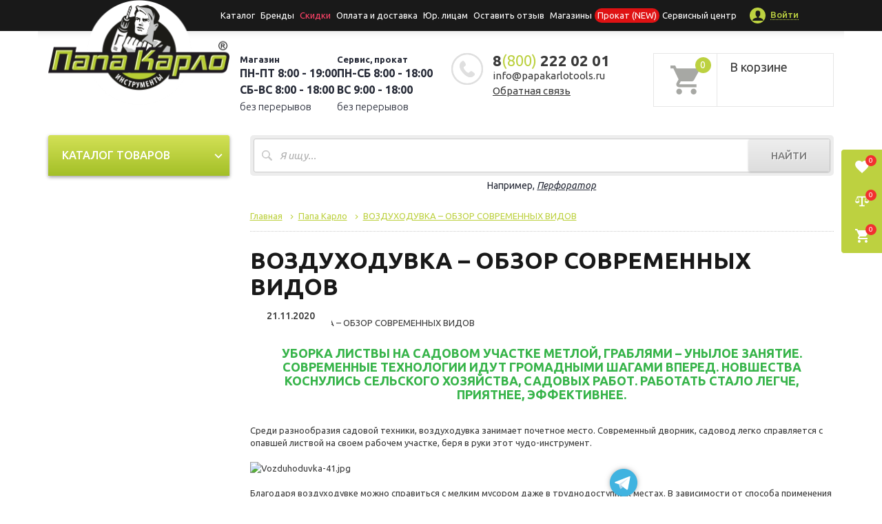

--- FILE ---
content_type: text/html
request_url: https://papakarlotools.ru/articles/233258/
body_size: 69315
content:
<!doctype html>
<html lang="ru">
<head>
	<link rel="apple-touch-icon" sizes="180x180" href="/apple-touch-icon.png">
	<link rel="icon" type="image/png" sizes="32x32" href="/favicon-32x32.png">
	<link rel="icon" type="image/png" sizes="16x16" href="/favicon-16x16.png">
	<link rel="manifest" href="/site.webmanifest">
	<link rel="mask-icon" href="/safari-pinned-tab.svg" color="#5bbad5">
	<meta name="msapplication-TileColor" content="#da532c">
	<meta name="theme-color" content="#ffffff">
	<title>Магазин электроинструментов. Сервсиный центр. Аренда инструмента. | Папа Карло</title>
	<meta name="viewport" content="width=device-width, initial-scale=1, maximum-scale=1, user-scalable=no">
	<meta http-equiv="Content-Type" content="text/html; charset=UTF-8" />
<meta name="keywords" content="Инструменты, сантехника, краска, строительный магазин, аренда инсрумента, прокат, сервисный центр, ремонт инструмента" />
<meta name="description" content="Магазин электроинструментов по супер ценам. Каталог с ценами, фото и характеристиками.Аренда инструмента. Сервисный центр. Звоните  ☎ 8 (800) 222-02-01!" />
<link href="https://fonts.googleapis.com/css?family=Ubuntu:300,300i,400,400i,500,500i,700,700i&amp;subset=cyrillic,cyrillic-ext" rel="stylesheet">
<script data-skip-moving="true">(function(w, d) {var v = w.frameCacheVars = {"CACHE_MODE":"HTMLCACHE","storageBlocks":[],"dynamicBlocks":{"tWHQDE":"68135fabe79b"},"AUTO_UPDATE":true,"AUTO_UPDATE_TTL":0,"version":2};var inv = false;if (v.AUTO_UPDATE === false){if (v.AUTO_UPDATE_TTL && v.AUTO_UPDATE_TTL > 0){var lm = Date.parse(d.lastModified);if (!isNaN(lm)){var td = new Date().getTime();if ((lm + v.AUTO_UPDATE_TTL * 1000) >= td){w.frameRequestStart = false;w.preventAutoUpdate = true;return;}inv = true;}}else{w.frameRequestStart = false;w.preventAutoUpdate = true;return;}}var r = w.XMLHttpRequest ? new XMLHttpRequest() : (w.ActiveXObject ? new w.ActiveXObject("Microsoft.XMLHTTP") : null);if (!r) { return; }w.frameRequestStart = true;var m = v.CACHE_MODE; var l = w.location; var x = new Date().getTime();var q = "?bxrand=" + x + (l.search.length > 0 ? "&" + l.search.substring(1) : "");var u = l.protocol + "//" + l.host + l.pathname + q;r.open("GET", u, true);r.setRequestHeader("BX-ACTION-TYPE", "get_dynamic");r.setRequestHeader("X-Bitrix-Composite", "get_dynamic");r.setRequestHeader("BX-CACHE-MODE", m);r.setRequestHeader("BX-CACHE-BLOCKS", v.dynamicBlocks ? JSON.stringify(v.dynamicBlocks) : "");if (inv){r.setRequestHeader("BX-INVALIDATE-CACHE", "Y");}try { r.setRequestHeader("BX-REF", d.referrer || "");} catch(e) {}if (m === "APPCACHE"){r.setRequestHeader("BX-APPCACHE-PARAMS", JSON.stringify(v.PARAMS));r.setRequestHeader("BX-APPCACHE-URL", v.PAGE_URL ? v.PAGE_URL : "");}r.onreadystatechange = function() {if (r.readyState != 4) { return; }var a = r.getResponseHeader("BX-RAND");var b = w.BX && w.BX.frameCache ? w.BX.frameCache : false;if (a != x || !((r.status >= 200 && r.status < 300) || r.status === 304 || r.status === 1223 || r.status === 0)){var f = {error:true, reason:a!=x?"bad_rand":"bad_status", url:u, xhr:r, status:r.status};if (w.BX && w.BX.ready && b){BX.ready(function() {setTimeout(function(){BX.onCustomEvent("onFrameDataRequestFail", [f]);}, 0);});}w.frameRequestFail = f;return;}if (b){b.onFrameDataReceived(r.responseText);if (!w.frameUpdateInvoked){b.update(false);}w.frameUpdateInvoked = true;}else{w.frameDataString = r.responseText;}};r.send();var p = w.performance;if (p && p.addEventListener && p.getEntries && p.setResourceTimingBufferSize){var e = 'resourcetimingbufferfull';var h = function() {if (w.BX && w.BX.frameCache && w.BX.frameCache.frameDataInserted){p.removeEventListener(e, h);}else {p.setResourceTimingBufferSize(p.getEntries().length + 50);}};p.addEventListener(e, h);}})(window, document);</script>
<script data-skip-moving="true">(function(w, d, n) {var cl = "bx-core";var ht = d.documentElement;var htc = ht ? ht.className : undefined;if (htc === undefined || htc.indexOf(cl) !== -1){return;}var ua = n.userAgent;if (/(iPad;)|(iPhone;)/i.test(ua)){cl += " bx-ios";}else if (/Windows/i.test(ua)){cl += ' bx-win';}else if (/Macintosh/i.test(ua)){cl += " bx-mac";}else if (/Linux/i.test(ua) && !/Android/i.test(ua)){cl += " bx-linux";}else if (/Android/i.test(ua)){cl += " bx-android";}cl += (/(ipad|iphone|android|mobile|touch)/i.test(ua) ? " bx-touch" : " bx-no-touch");cl += w.devicePixelRatio && w.devicePixelRatio >= 2? " bx-retina": " bx-no-retina";if (/AppleWebKit/.test(ua)){cl += " bx-chrome";}else if (/Opera/.test(ua)){cl += " bx-opera";}else if (/Firefox/.test(ua)){cl += " bx-firefox";}ht.className = htc ? htc + " " + cl : cl;})(window, document, navigator);</script>


<link href="/local/templates/.default/plugins/slick/slick.css?16824097951776" type="text/css"  data-template-style="true"  rel="stylesheet" />
<link href="/local/templates/.default/plugins/fancybox-master/dist/jquery.fancybox.css?153059950217670" type="text/css"  data-template-style="true"  rel="stylesheet" />
<link href="/local/templates/.default/plugins/jquery-ui-1.12.1/jquery-ui.css?147385284637326" type="text/css"  data-template-style="true"  rel="stylesheet" />
<link href="/local/templates/.default/plugins/notification-js/notification.css?14469665562802" type="text/css"  data-template-style="true"  rel="stylesheet" />
<link href="/local/templates/main/css/normalize.css?16274566737708" type="text/css"  data-template-style="true"  rel="stylesheet" />
<link href="/local/templates/main/css/bootstrap.min.css?1627456673121200" type="text/css"  data-template-style="true"  rel="stylesheet" />
<link href="/local/templates/main/icons/style.css?16631429451654" type="text/css"  data-template-style="true"  rel="stylesheet" />
<link href="/local/templates/main/css/slick.css?16274566733401" type="text/css"  data-template-style="true"  rel="stylesheet" />
<link href="/local/templates/main/css/animate.css?162745667355918" type="text/css"  data-template-style="true"  rel="stylesheet" />
<link href="/local/templates/main/css/about.css?17481719289947" type="text/css"  data-template-style="true"  rel="stylesheet" />
<link href="/local/templates/main/css/actions.css?16274566733328" type="text/css"  data-template-style="true"  rel="stylesheet" />
<link href="/local/templates/main/css/single-action.css?16354328344119" type="text/css"  data-template-style="true"  rel="stylesheet" />
<link href="/local/templates/main/css/single-news.css?16474329873673" type="text/css"  data-template-style="true"  rel="stylesheet" />
<link href="/local/templates/main/css/lightslider.min.css?16691907955534" type="text/css"  data-template-style="true"  rel="stylesheet" />
<link href="/local/templates/main/css/style.css?176449491648727" type="text/css"  data-template-style="true"  rel="stylesheet" />
<link href="/local/templates/main/css/selectpicker.min.css?16323131716650" type="text/css"  data-template-style="true"  rel="stylesheet" />
<link href="/local/templates/.default/components/bitrix/menu/menu_topline_new/style.css?1627456671583" type="text/css"  data-template-style="true"  rel="stylesheet" />
<link href="/local/components/logema/mask.selector/templates/.default/style.css?16474323522052" type="text/css"  data-template-style="true"  rel="stylesheet" />
<link href="/local/templates/.default/components/nordmarin/sale.basket.basket.small/basket-small/style.css?1619089285329" type="text/css"  data-template-style="true"  rel="stylesheet" />
<link href="/local/templates/.default/components/bitrix/menu/cat_menu/style.css?16274566714414" type="text/css"  data-template-style="true"  rel="stylesheet" />
<link href="/local/templates/main/components/bitrix/menu/menu_topline/style.css?1627456673580" type="text/css"  data-template-style="true"  rel="stylesheet" />
<link href="/local/templates/main/components/bitrix/form/new_forms/bitrix/form.result.new/.default/style.css?1669190795184" type="text/css"  data-template-style="true"  rel="stylesheet" />
<link href="/local/templates/main/styles.css?168240958712186" type="text/css"  data-template-style="true"  rel="stylesheet" />
<link href="/local/templates/main/template_styles.css?176449397862104" type="text/css"  data-template-style="true"  rel="stylesheet" />
<link href="/local/templates/.default/css/style.css?17181059046882" type="text/css"  data-template-style="true"  rel="stylesheet" />
<link href="/local/templates/.default/dist/css/styles.min.css?161088099079772" type="text/css"  data-template-style="true"  rel="stylesheet" />
<link href="/local/templates/.default/css/custom.css?168120255136959" type="text/css"  data-template-style="true"  rel="stylesheet" />
<link href="/local/templates/.default/src/add.css?168120450919568" type="text/css"  data-template-style="true"  rel="stylesheet" />
<link href="/local/templates/.default/src/sumoselect.css?16274566729092" type="text/css"  data-template-style="true"  rel="stylesheet" />
<link href="/local/templates/.default/src/custom.css?168499758110240" type="text/css"  data-template-style="true"  rel="stylesheet" />




<link rel="stylesheet" 
		href="https://cdnjs.cloudflare.com/ajax/libs/fancybox/3.5.7/jquery.fancybox.css" 
		integrity="sha512-nNlU0WK2QfKsuEmdcTwkeh+lhGs6uyOxuUs+n+0oXSYDok5qy0EI0lt01ZynHq6+p/tbgpZ7P+yUb+r71wqdXg==" 
		crossorigin="anonymous" />



<script data-skip-moving="true"
        src="https://smartcaptcha.yandexcloud.net/captcha.js"
        defer>
	</script>



<!--Оформление заказа СДЕК скрипт начало-->
<!--Оформление заказа СДЕК скрипт конец-->


	<!-- Global site tag (gtag.js) - Google Ads: 993094754 -->
<!-- Papa Karlo vs Google -->
	</head>

<body>
<div class="page-bg" style="background: url(/upload/iblock/b89/b4ocr7ufeb92f6wi2ly53tqywu4i0oa0/BG_3.jpg) top center;"></div>
<div id='to_up'></div>
<div id="panel">
	</div>
<div id="outer">
	<div class="header" id="header">
		<div id="topline-wrp"></div>
		<div class="topline">
			<div class="container">

				<div class="row">
					<div class="col-xs-5 visible-xs">
						<div id="toggleMenu"><i class="icon icon-menu"></i></div>
					</div>
					<div class="col-xs-7 col-sm-12 col-md-10 pull-right flex-menu">
						<div id="slideMenu" class="topline-links" style="display: flex">
							<style>
    .topline-links p::after{
		content: none;
	}
</style>
<ul class="footer-menu">
	<li>
	
	<li>

			<a class="" href="/catalog/">Каталог</a>
	
		
	<li>

			<a class="" href="/brands/index.php">Бренды</a>
	
		
	<li>

			<p class="discount-lnk">Скидки</p><ul class="sub">
	
		
	<li>

			<a class="" href="/catalog/sale/index.php">Скидки</a>
	
		
	<li>

			<a class="" href="/news/index.php">Новости</a>
	
		
	<li>

			<a class="" href="/actions/index.php">Акции</a>
	
		
	<li>

			<a class="" href="/articles/index.php">Статьи</a>
	
				</li></ul>
	
	<li>

			<p class="">Оплата и доставка</p><ul class="sub">
	
		
	<li>

			<a class="" href="/about/howto/index.php">Оплата</a>
	
		
	<li>

			<a class="" href="/about/delivery/index.php">Доставка</a>
	
				</li></ul>
	
	<li>

			<a class="" href="/yuridicheskim-litsam/">Юр. лицам</a>
	
		
	<li>

			<a class="" href="/ostavit-otzyv.php">Оставить отзыв</a>
	
		
	<li>

			<p class="">Магазины</p><ul class="sub">
	
		
	<li>

			<a class="" href="/vacancy/index.php">Вакансии</a>
	
		
	<li>

			<a class="" href="/about/none.php">Магазины</a>
	
				</li></ul>
	
	<li>

			<a class="rent" href="/rent/index.php">Прокат (NEW)</a>
	
		
	<li>

			<a class="" href="/servisnyy-tsentr.php">Сервисный центр</a>
	
		</li>
	<div style="clear: both;"></div>
</ul>
							<div id="closeMenu" class="close-menu visible-xs"><i class="icon-close"></i></div>
						</div>


						
						<div class="account-link hidden-xs">
							    <a href="/auth/"><span class="icon-wrap"><span class="icon icon-user"></span></span><span class="text">Войти</span></a>
						</div>

						<div class="mobile-links visible-xs pull-right" id="mobile-menu-links">
							<a href="#" id="toggleSearchNew" class="icon icon-zoom"></a>
							<a href="/personal" class="icon icon-user2"></a>
							<a href="/personal/cart" class="icon icon-cart2 icon-cart-new">
								<span class="cart-q js-cart-lnk__count">0</span>
							</a>
						</div>
						<div id="slideSearch" class="visible-xs">
							<form action="/search" method="get">
								<div class="input-wrap">
									<input type="text" class="search-query form-control" placeholder="Я ищу...."
										   name="q"/>
									<button type="submit">
										<span class="icon icon-zoom"></span>
									</button>
								</div>
							</form>
							<div id="closeSearch" class="close-search"><i class="icon-close"></i></div>
						</div>

					</div>
				</div>
			</div>
		</div>
		<div class="header-row">
			<div class="container">
				<div class="row">
					<div class="col-sm-4 col-md-3">
						<div class="logo-wrap">
							<a href="/" class="logo"><img
										src="/local/templates/main/images/logo.png" class="img-responsive"
										alt=""></a>
						</div>
					</div>
					<div class="col-sm-4 col-md-6">
						<div class="row">
							<div class="col-md-6 padZero">
								
                                                                 <div class="shedule">
									<div class="shedule-item">
									<div><b class="bSmall">Магазин</b>
	<b>ПН-ПТ 8:00 - 19:00 <br>
	</b><b>СБ-ВС 8:00 - 18:00</b>
</div>
без перерывов                                                                        </div>
                                                                        <div class="shedule-item">
									<div><b class="bSmall">Сервис, прокат</b>
	<b>ПН-СБ 8:00 - 18:00 <br>
	</b><b>ВС 9:00 - 18:00</b>
</div>
без перерывов                                                                        </div>
								</div>
                                                              
							</div>
							<div class="col-md-6">
								<div class="phone" x-ms-format-detection="none">
									<span class="icon icon-phone"></span>
									<a href = "tel:88002220201" class="icon icon-phone"></a>
<a href = "tel:88002220201"><span>8<span class="code">(800)</span> 222 02 01</span></a>
 <span style="font-size: 15px; font-weight: 400;"> <a
            href="mailto:info@papakarlotools.ru">info@papakarlotools.ru</a><br>
    <a class="feedback-lnk js-popup-lnk" href="#feedback_top">Обратная связь</a>
    <div id="feedback_top" class="popup popup_hide">
        <div class="popup-inner">
            <div class="popup__body">
                <a class="close-popup" data-fancybox-close="" href="#">
                    <svg class="icon">
                        <use xlink:href="/local/templates/.default/images/sprite.svg#icon-close"></use>
                    </svg>
                </a>
                <style>
                   .close-popup-my{
                       margin-top: 20px;
                       display: block;
                   }
</style>
                <div id="wrapForms">


                <div class="popup-ttl">Обратная связь</div>
                <div class="custom-field-wrp">
                    <label class="custom-label" for="feedback-select_top">Тема</label>
                    <select id="feedback-select_top" class="my-select_no-search">
                        <option value="8">Задать вопрос</option>
                        <option value="6">Проблема с описанием товара</option>
                        <option value="5">Написать предложение по улучшению</option>
                        <option value="7">Написать отзыв</option>
                    </select>
                </div>

                <div id="question">
                    <div id="comp_8a0635b4d4988df2154912b7da172240">

<form name="ASK_QUESTION_FORM" action="/articles/233258/" method="POST" enctype="multipart/form-data"><input type="hidden" name="bxajaxid" id="bxajaxid_8a0635b4d4988df2154912b7da172240_8BACKi" value="8a0635b4d4988df2154912b7da172240" /><input type="hidden" name="AJAX_CALL" value="Y" /><input type="hidden" name="sessid" id="sessid" value="" /><input type="hidden" name="WEB_FORM_ID" value="8" />	<div class="custom-field-wrp">
		<label class="custom-label"
			   for="ASK_QUESTION_FORM_NAME">Имя </label>
					<input  id="ASK_QUESTION_FORM_NAME" class="custom-field" type="text"
				   name="form_text_38">
			</div>
	<div class="custom-field-wrp">
		<label class="custom-label"
			   for="ASK_QUESTION_FORM_PHONE">Телефон </label>
					<div class="phone-wrapper">
				    <select class="selectpicker shop-tabs">
	                            <option value="250187" data-code="+7">
                Россия            </option>
	                            <option value="250188" data-code="+375">
                Белоруссия            </option>
	                            <option value="250189" data-code="+7">
                Казахстан            </option>
	        </select>
				<input  id="ASK_QUESTION_FORM_PHONE" class="custom-field phone-question-field" type="text"
					   name="form_text_39">
			</div>
			</div>
	<div class="custom-field-wrp">
		<label class="custom-label"
			   for="ASK_QUESTION_FORM_EMAIL">Email </label>
					<input  id="ASK_QUESTION_FORM_EMAIL" class="custom-field" type="email"
				   name="form_text_40">
			</div>
	<div class="custom-field-wrp">
		<label class="custom-label"
			   for="ASK_QUESTION_FORM_QUESTION">Сообщение 				<sup>*</sup></label>
					<textarea required id="ASK_QUESTION_FORM_QUESTION" class="custom-textarea"
					  name="form_textarea_41"></textarea>
			</div>
<label class="popup-personal-data">
	<div>Нажимая на кнопку «Отправить», я подтверждаю свою дееспособность и согласие на <a style='color: #0f0f0f' href='/privacy/'>обработку персональных данных</a>.</div>
	<input class="popup-personal-process" type="checkbox" required name="PERSONAL_DATA" value="Y" checked>
</label>
<div class="custom-field-wrp">
	<label class="custom-label" for="feedback__field-4">Защита от автоматического заполнения</label>
	<input type="hidden" name="captcha_sid" value="08238ad97d0676aef822d493ba9b1f12"/>
	<div class="Yandex-captcha" style="text-align: left;height: 114px!important;">
							<div id="captcha-container" style="height:114px!important;width:100%!important;" class="smart-captcha" data-sitekey="ysc1_EA10EVOLgYIynavzEyOJl3ml6De6h8YQPP7FAy8re8c38a7a">
								<input class="inputCaptcha" type="hidden" name="smart-token">
							</div>
						</div>
	
</div>

<input class="popup-btn" style="float: none" 	   type="submit" name="web_form_submit"
	   value="Отправить"/>
</form>

</div>                </div>
                <div id="problem" style="display: none;">
                    <div id="comp_34a6a64ebd00288d47d1fdbc4ba07b1c">

<form name="PROBLEM_FORM" action="/articles/233258/" method="POST" enctype="multipart/form-data"><input type="hidden" name="bxajaxid" id="bxajaxid_34a6a64ebd00288d47d1fdbc4ba07b1c_Ar8Szp" value="34a6a64ebd00288d47d1fdbc4ba07b1c" /><input type="hidden" name="AJAX_CALL" value="Y" /><input type="hidden" name="sessid" id="sessid_1" value="" /><input type="hidden" name="WEB_FORM_ID" value="6" />	<div class="custom-field-wrp">
		<label class="custom-label"
			   for="PROBLEM_FORM_NAME">Имя </label>
					<input  id="PROBLEM_FORM_NAME"
				   class="custom-field" type="text" name="form_text_29">
			</div>
	<div class="custom-field-wrp">
		<label class="custom-label"
			   for="PROBLEM_FORM_PHONE">Телефон </label>
					<div class="phone-wrapper">
				    <select class="selectpicker shop-tabs">
	                            <option value="250187" data-code="+7">
                Россия            </option>
	                            <option value="250188" data-code="+375">
                Белоруссия            </option>
	                            <option value="250189" data-code="+7">
                Казахстан            </option>
	        </select>
				<input  id="PROBLEM_FORM_PHONE"
					   class="custom-field phone-problem-field" type="text"
					   name="form_text_30">
			</div>
			</div>
	<div class="custom-field-wrp">
		<label class="custom-label"
			   for="PROBLEM_FORM_EMAIL">Email </label>
					<input  id="PROBLEM_FORM_EMAIL"
				   class="custom-field" type="email" name="form_text_31">
			</div>
	<div class="custom-field-wrp">
		<label class="custom-label"
			   for="PROBLEM_FORM_QUESTION">Сообщение 				<sup>*</sup></label>
					<textarea required id="PROBLEM_FORM_QUESTION"
					  class="custom-textarea" name="form_textarea_32"></textarea>
			</div>
	<div class="custom-field-wrp">
		<label class="custom-label"
			   for="PROBLEM_FORM_LINK">Ссылка на товар 				<sup>*</sup></label>
					<input required id="PROBLEM_FORM_LINK"
				   class="custom-field" type="text" name="form_text_33">
			</div>
	<label class="popup-personal-data">
		<div>Нажимая на кнопку «Отправить», я подтверждаю свою дееспособность и согласие на <a style='color: #0f0f0f' href='/privacy/'>обработку персональных данных</a>.</div>
		<input class="popup-personal-process" type="checkbox" required name="PERSONAL_DATA" value="Y" checked>
	</label>
	<div class="custom-field-wrp">
		<label class="custom-label" for="feedback__field-4">Защита от автоматического заполнения</label>
		<input type="hidden" name="captcha_sid" value="05d86d241888c8c529f06f39abfb9037"/>
		<div class="Yandex-captcha" style="text-align: left;height: 114px!important;">
							<div id="captcha-container" style="height:114px!important;width:100%!important;" class="smart-captcha" data-sitekey="ysc1_EA10EVOLgYIynavzEyOJl3ml6De6h8YQPP7FAy8re8c38a7a">
								<input class="inputCaptcha" type="hidden" name="smart-token">
							</div>
						</div>
		
	</div>

	<input class="popup-btn"
		   style="float: none"  type="submit"
		   name="web_form_submit"
		   value="Отправить"/>
</form>
</div>                </div>

                <div id="offer" style="display: none;">
                    <div id="comp_309a011665abc1a7cfdf0f7b2234a764">


<form name="SIMPLE_FORM_5" action="/articles/233258/" method="POST" enctype="multipart/form-data"><input type="hidden" name="bxajaxid" id="bxajaxid_309a011665abc1a7cfdf0f7b2234a764_XrQFCj" value="309a011665abc1a7cfdf0f7b2234a764" /><input type="hidden" name="AJAX_CALL" value="Y" /><input type="hidden" name="sessid" id="sessid_2" value="" /><input type="hidden" name="WEB_FORM_ID" value="5" />	<div class="custom-field-wrp">
		<label class="custom-label"
			   for="SIMPLE_QUESTION_959">Имя </label>
					<input  id="SIMPLE_QUESTION_959"
				   class="custom-field" type="text" name="form_text_25">
			</div>
	<div class="custom-field-wrp">
		<label class="custom-label"
			   for="SIMPLE_QUESTION_346">Телефон </label>
					<div class="phone-wrapper">
				    <select class="selectpicker shop-tabs">
	                            <option value="250187" data-code="+7">
                Россия            </option>
	                            <option value="250188" data-code="+375">
                Белоруссия            </option>
	                            <option value="250189" data-code="+7">
                Казахстан            </option>
	        </select>
				<input  id="SIMPLE_QUESTION_346"
					   class="custom-field phone-offer-field" type="text"
					   name="form_text_26">
			</div>
			</div>
	<div class="custom-field-wrp">
		<label class="custom-label"
			   for="SIMPLE_QUESTION_429">Email </label>
					<input  id="SIMPLE_QUESTION_429"
				   class="custom-field" type="email" name="form_text_27">
			</div>
	<div class="custom-field-wrp">
		<label class="custom-label"
			   for="SIMPLE_QUESTION_871">Сообщение 				<sup>*</sup></label>
					<textarea required id="SIMPLE_QUESTION_871"
					  class="custom-textarea" name="form_textarea_28"></textarea>
			</div>
	<label class="popup-personal-data">
		<div>Нажимая на кнопку «Отправить», я подтверждаю свою дееспособность и согласие на <a style='color: #0f0f0f' href='/privacy/'>обработку персональных данных</a>.</div>
		<input class="popup-personal-process" type="checkbox" required name="PERSONAL_DATA" value="Y" checked>
	</label>
	<div class="custom-field-wrp">
		<label class="custom-label" for="feedback__field-4">Защита от автоматического заполнения</label>
		<input type="hidden" name="captcha_sid" value="09420920c82abd320ff67fd1b2403e0f"/>
		<div class="Yandex-captcha" style="text-align: left;height: 114px!important;">
							<div id="captcha-container" style="height:114px!important;width:100%!important;" class="smart-captcha" data-sitekey="ysc1_EA10EVOLgYIynavzEyOJl3ml6De6h8YQPP7FAy8re8c38a7a">
								<input class="inputCaptcha" type="hidden" name="smart-token">
							</div>
						</div>
		
	</div>

	<input class="popup-btn"
		   style="float: none"  type="submit"
		   name="web_form_submit"
		   value="Отправить"/>
</form>
</div>                </div>
                <div id="review" style="display: none;">
                    <div id="comp_36a775ffa887aa7df762d547029a66fa">
<form name="REVIEW_FORM" action="/articles/233258/" method="POST" enctype="multipart/form-data"><input type="hidden" name="bxajaxid" id="bxajaxid_36a775ffa887aa7df762d547029a66fa_dCjmSk" value="36a775ffa887aa7df762d547029a66fa" /><input type="hidden" name="AJAX_CALL" value="Y" /><input type="hidden" name="sessid" id="sessid_3" value="" /><input type="hidden" name="WEB_FORM_ID" value="7" />	<div class="custom-field-wrp">
		<label class="custom-label"
			   for="REVIEW_FORM_NAME">Имя </label>
					<input  id="REVIEW_FORM_NAME"
				   class="custom-field" type="text" name="form_text_34">
			</div>
	<div class="custom-field-wrp">
		<label class="custom-label"
			   for="REVIEW_FORM_PHONE">Телефон </label>
					<div class="phone-wrapper">
				    <select class="selectpicker shop-tabs">
	                            <option value="250187" data-code="+7">
                Россия            </option>
	                            <option value="250188" data-code="+375">
                Белоруссия            </option>
	                            <option value="250189" data-code="+7">
                Казахстан            </option>
	        </select>
				<input  id="REVIEW_FORM_PHONE"
					   class="custom-field phone-review-field type=" text"
				name="form_text_35">
			</div>
			</div>
	<div class="custom-field-wrp">
		<label class="custom-label"
			   for="REVIEW_FORM_EMAIL">Email </label>
					<input  id="REVIEW_FORM_EMAIL"
				   class="custom-field" type="email" name="form_text_36">
			</div>
	<div class="custom-field-wrp">
		<label class="custom-label"
			   for="REVIEW_FORM_QUESTION">Сообщение 				<sup>*</sup></label>
					<textarea required id="REVIEW_FORM_QUESTION"
					  class="custom-textarea" name="form_textarea_37"></textarea>
			</div>
	<label class="popup-personal-data">
		<div>Нажимая на кнопку «Отправить», я подтверждаю свою дееспособность и согласие на <a style='color: #0f0f0f' href='/privacy/'>обработку персональных данных</a>.</div>
		<input class="popup-personal-process" type="checkbox" required name="PERSONAL_DATA" value="Y" checked>
	</label>
	<div class="custom-field-wrp">
		<label class="custom-label" for="feedback__field-4">Защита от автоматического заполнения</label>
		<input type="hidden" name="captcha_sid" value="0b8173180019930970ab0ac00840fa53"/>
		<div class="Yandex-captcha" style="text-align: left;height: 114px!important;">
							<div id="captcha-container" style="height:114px!important;width:100%!important;" class="smart-captcha" data-sitekey="ysc1_EA10EVOLgYIynavzEyOJl3ml6De6h8YQPP7FAy8re8c38a7a">
								<input class="inputCaptcha" type="hidden" name="smart-token">
							</div>
						</div>
		
	</div>

	<input class="popup-btn"
		   style="float: none"  type="submit"
		   name="web_form_submit"
		   value="Отправить"/>
</form>
</div>                </div>
            </div>
            </div>
        </div>
    </div>
</span>								</div>
							</div>
						</div>

					</div>

					<div class="col-sm-4 col-md-3 hidden-xs">
						<div id="bxdynamic_tWHQDE_start" style="display:none"></div><a href="/personal/cart/">
	<div class="header-cart" id="cart_line">
		<div class="cart-icon-new">
			<svg class="icon-svg">
				<use xlink:href="/local/templates/.default/images/sprite.svg#icon-cart"></use>
			</svg>
			<span class="cart-q">0</span>
		</div>
		<div class="cart-text">
			<div class="h5">В корзине</div>
			<div style="font-size: 13px">
				<span class="count">&nbsp;</span>&nbsp;
			</div>
		</div>
	</div>
</a>
<div id="bxdynamic_tWHQDE_end" style="display:none"></div>					</div>
				</div>
			</div>
		</div>
	</div>
</div>

<div id="content">
		<div class="container bg-white">
		<div class="row">
<div class="col-sm-8 col-md-9" id="centerCol">
	<!--SEARCH FORM-->
	<div class="form-search-wrap hidden-xs">
		<div class="form-search">
			<form  method="GET" action="/catalog/">
				<div class="input-append">
										<input id="search-field" name="q" type="text" placeholder="Я ищу..." value="" autocomplete="off">
					<button type="submit" class="btn">Найти</button>

				</div>
			</form>
			<div class="search__result">

			</div>
		</div>
		<p>Например, <i><u>Перфоратор</u></i></p>
	</div>

	<div class="breadcrumbs" itemprop="http://schema.org/breadcrumb" itemscope itemtype="http://schema.org/BreadcrumbList"><ul><li itemprop="itemListElement" itemscope itemtype="http://schema.org/ListItem"><a title="На главную страницу" href="/" itemprop="item"><span itemprop="name">Главная</span></a><meta itemprop="position" content="1" /></li><li itemprop="itemListElement" itemscope itemtype="http://schema.org/ListItem"><a href="/" title="Папа Карло" itemprop="item"><span itemprop="name">Папа Карло</span></a><meta itemprop="position" content="2" /></li><li itemprop="itemListElement" itemscope itemtype="http://schema.org/ListItem"><a href="javascript:;" title="ВОЗДУХОДУВКА – ОБЗОР СОВРЕМЕННЫХ ВИДОВ" itemprop="item"><span itemprop="name">ВОЗДУХОДУВКА – ОБЗОР СОВРЕМЕННЫХ ВИДОВ</span></a><meta itemprop="position" content="3" /></li></ul></div>
<h1>ВОЗДУХОДУВКА – ОБЗОР СОВРЕМЕННЫХ ВИДОВ</h1>


<!-- Papa Karlo vs Google -->
<div class="article-detal">
			<div class="image">
			<img src="/upload/iblock/13c/Vozduhoduvka_2.jpeg" alt="ВОЗДУХОДУВКА – ОБЗОР СОВРЕМЕННЫХ ВИДОВ">
							<div class="date">21.11.2020</div>
					</div>
		<div class="news-detail"><h3><span style="color: #37b44a;">Уборка листвы на садовом участке метлой, граблями – унылое занятие. Современные технологии идут громадными шагами вперед. Новшества коснулись сельского хозяйства, садовых работ. Работать стало легче, приятнее, эффективнее.</span></h3>
 <br>
 Среди разнообразия садовой техники, воздуходувка занимает почетное место. Современный дворник, садовод легко справляется с опавшей листвой на своем рабочем участке, беря в руки этот чудо-инструмент.<br>
 <br>
 <img width="640" alt="Vozduhoduvka-41.jpg" src="/upload/medialibrary/4c5/Vozduhoduvka_41.jpg" height="427" title="Vozduhoduvka-41.jpg"><br>
 <br>
 Благодаря воздуходувке можно справиться с мелким мусором даже в труднодоступных местах. В зависимости от способа применения устройство также называют воздушной метлой, пылесосом садовым.<br>
 <br>
 <img width="640" alt="Vozduhoduvka-13.jpg" src="/upload/medialibrary/50d/Vozduhoduvka_13.jpg" height="426" title="Vozduhoduvka-13.jpg"><br>
 <br>
<h2>Принцип работы</h2>
 Благодаря использованию центробежного вентилятора, работающего на мощном двигателе, создается сильный целенаправленный поток воздуха как внутрь устройства (может работать в качестве пылесоса), так и наружу (применение в качестве метлы, граблей).<br>
 <br>
 Выброс воздуха (всасывание) происходит через центр улитки по длинному патрубку.<br>
 <br>
 Стоит сразу отметить – некоторые модели (бензиновые) довольно «громкие» – уровень шума приближается к 100 дБ, без средств защиты слуха не обойтись. &nbsp;Другие (аккумуляторные), в процессе работы двигателя, вентилятора не создают вредные для человека звуковые вибрации.<br>
 <br>
 Воздуходувкой можно сдувать мелкий садовый мусор, листву в кучу, собирать в мешок.<br>
 <br>
 <img width="640" alt="Vozduhoduvka-12.jpg" src="/upload/medialibrary/b57/Vozduhoduvka_12.jpg" height="640" title="Vozduhoduvka-12.jpg"><br>
 <br>
<h2>Виды</h2>
 Рассматривая фото воздуходувок, выложенных в цветных каталогах интернет-магазинов, можно почитать описание, подобрать понравившуюся модель.<br>
 <br>
 <img width="614" alt="2020-11-22_11-45-53.png" src="/upload/medialibrary/218/2020_11_22_11_45_53.png" height="410" title="2020-11-22_11-45-53.png"><br>
 <br>
 В данный момент «Воздушная метла» имеет следующие разновидности:<br>
 <br>
<ul>
	<li>Ручная (жестко закрепленный патрубок);</li>
	<li>
	Ранцевая – большая, малая (используется гибкая гофрированная трубка для подключения патрубка к вентилятору);</li>
	<li>
	Электрическая;</li>
	<li>
	Аккумуляторная;</li>
	<li>
	Бензиновая.</li>
</ul>
 <br>
<h2>Для чего применяется</h2>
 Обладатели больших садовых участков, на которых имеются садовые деревья, кустарники все чаще обращают внимание на этот садовый инвентарь. Во многих отношениях воздуходувка удобнее обычной метлы, граблей.<br>
 <br>
 <img width="560" alt="Vozduhoduvka-50.jpg" src="/upload/medialibrary/c9a/Vozduhoduvka_50.jpg" height="560" title="Vozduhoduvka-50.jpg"><br>
 <br>
 Для сбора опавшей листвы достаточно сдуть ее в небольшие кучки, потом – утилизировать. &nbsp;Также удобно «извлекать мусор» из сточных канав, клумб, газонов, беседок, сдувать скошенную траву… – всех труднодоступных мест.<br>
 <br>
 <img width="640" alt="Vozduhoduvka-1.jpeg" src="/upload/medialibrary/9a3/Vozduhoduvka_1.jpeg" height="427" title="Vozduhoduvka-1.jpeg"><br>
 <br>
 Мощная струя воздуха оказывает неоценимую помощь, легко справляется с любым мусором, свежей, мокрой, сухой листвой.<br>
 <br>
<h2>Особенности эксплуатации различных моделей</h2>
 Отвечая на вопрос – «как выбрать воздуходувку для сада?» нужно сначала понять все плюсы-минусы существующих моделей. И – какую площадь намерены убирать.<br>
 <br>
 <img width="640" alt="Vozduhoduvka-40.jpg" src="/upload/medialibrary/870/Vozduhoduvka_40.jpg" height="320" title="Vozduhoduvka-40.jpg"><br>
 <br>
 Достаточно широко применяемые воздуходувки – ранцевые, характеризующиеся впечатляющей мощностью. &nbsp;В зависимости от веса бывают как легкие (малые), так и тяжелые (большие). Их недостатки – слишком шумны, дорого стоят.<br>
 <br>
 Громадный плюс – агрегат таскается на спине, что во многих отношениях удобно при длительной работе по уборке садового участка. Некоторые модели в плане шума ничем не уступают аккумуляторным.<br>
 <br>
 Не забываем о защите слуха, используем наушники, ватные тампоны!<br>
 <br>
 Ручные бензиновые модели весят около 10 кг, необходимы значительные физические усилия при работе с ними, что вызывает усталость даже у сильного мужчины за полчаса работы.<br>
 <br>
 <img width="640" alt="Vozduhoduvka-16-1.jpg" src="/upload/medialibrary/033/Vozduhoduvka_16_1.jpg" height="426" title="Vozduhoduvka-16-1.jpg"><br>
 <br>
 Электрические воздуходувки в плане функциональности отлично себя показали. Некоторые модели имеют в конструкции специальный измельчитель для листвы. Единственный существенный недостаток – зависимость от электросети, проводов.<br>
 <br>
 В плане удобства неплохи аккумуляторные воздуходувки. Серьезный недостаток – быстрая разрядка батареи при работе на полной мощности (порядком 10 мин.), вследствие чего – малое время работы.<br>
 <br>
 <img width="640" alt="Vozduhoduvka-10.jpg" src="/upload/medialibrary/8f4/Vozduhoduvka_10.jpg" height="427" title="Vozduhoduvka-10.jpg"><br>
 <br>
 В эконом-режиме такой воздуходувкой можно поработать около часа. Громадный плюс – они тихие! Также не придется распутывать провода.<br>
 <br>
 В конечном итоге, подбирая воздуходувку для своего сада, важно ориентироваться на свои предпочтения, финансовые возможности. В некоторых ситуациях оптимальный вариант – аккумуляторный вариант, в других – ранцевый.<br>
 <br>
 <img width="640" alt="Vozduhoduvka-59.jpg" src="/upload/medialibrary/511/Vozduhoduvka_59.jpg" height="570" title="Vozduhoduvka-59.jpg"><br>
<h3><span style="color: #007236;">Самый дешевый вариант – метла и грабли, но это – прошлый век. Современные садоводы идут в ногу с эпохой и для уборки своего сада активно используют передовые технологии.</span></h3></div>
</div><p><a href="/articles/">&larr; Назад к списку новостей</a></p>

</div><div class="col-sm-4 col-md-3 hidden-xs" id="leftCol">
    <div id="catalogDesktop" class="hidden-xs">
    

        <div class="category collapsed">
            <div class="heading">КАТАЛОГ ТОВАРОВ <span class="arrow"><i class="icon icon-arrow_down"></i></span></div>
                <ul class="list-unstyled category-list">
    
        
        
        
                            <li>
                <div class="dropdown">
                <a href="/catalog/elektroinstrumenty/">
                    <img src="/upload/uf/5db/onxtlnles33mzb59guj9buc248tovz8l/Elektroinstrument.svg" alt="Электроинструменты">
                    <span class="arrow"><i class="icon icon-arrow_right"></i></span><span class="arrow mobile"><i class="icon icon-arrow_right"></i></span>
                    <span class="arrow mobile"><i class="icon icon-arrow_right"></i></span>
                    <span>Электроинструменты (4727)</span>
                </a>
                <div class="dropdown-menu" data-bg="/upload/resize_cache/iblock/041/bdul9m4vwxfypqpltfpai9oxp5iuhkz7/200_200_1/ac42cb6f9a9ba3654f6614fbcc1d5e6f.webp" style="/upload/resize_cache/iblock/041/bdul9m4vwxfypqpltfpai9oxp5iuhkz7/200_200_1/ac42cb6f9a9ba3654f6614fbcc1d5e6f.webp">
            
        
        
    
        
        
        
                                                <div class="h4"><a href="/catalog/akkumulyatornyy_instrument/">Аккумуляторный инструмент (1769)</a></div>
                    <ul class="list-unstyled">
                            
        
        
    
        
        
        
            
                                                            <li ><a href="/catalog/shurupoverty_i_dreli_akkumulyatornye/">Шуруповерты и дрели аккумуляторные (727)</a></li>
                                    
            
        
        
    
        
        
        
            
                                                            <li ><a href="/catalog/perforatory_akkumulyatornye_1/">Перфораторы и отбойные молотки аккумуляторные (93)</a></li>
                                    
            
        
        
    
        
        
        
            
                                                            <li ><a href="/catalog/bolgarki_ushm_akkumulyatornye_1/">Болгарки (УШМ) аккумуляторные (105)</a></li>
                                    
            
        
        
    
        
        
        
            
                                                            <li ><a href="/catalog/akkumulyatory_i_zaryadnye_ustroystva/">Аккумуляторы и зарядные устройства (248)</a></li>
                                    
            
        
        
    
        
        
        
            
                                                            <li ><a href="/catalog/lobziki_akkumulyatornye_1/">Лобзики аккумуляторные (30)</a></li>
                                    
            
        
        
    
        
        
        
            
                                                            <li ><a href="/catalog/pily_akkumulyatornye_1/">Пилы аккумуляторные (226)</a></li>
                                    
            
        
        
    
        
        
        
            
                                                            <li ><a href="/catalog/rubanki_akkumulyatornye_1/">Рубанки аккумуляторные (8)</a></li>
                                    
            
        
        
    
        
        
        
            
                                                            <li ><a href="/catalog/frezery_akkumulyatornye_1/">Фрезеры аккумуляторные (11)</a></li>
                                    
            
        
        
    
        
        
        
            
                                                            <li ><a href="/catalog/shlifmashiny_akkumulyatornye_1/">Шлифмашины аккумуляторные (30)</a></li>
                                    
            
        
        
    
        
        
        
            
                                                            <li ><a href="/catalog/shtroborezy_akkumulyatornye/">Штроборезы аккумуляторные </a></li>
                                    
            
        
        
    
        
        
        
            
                                                            <li ><a href="/catalog/nabory_akkumulyatornogo_instrumenta_1/">Наборы аккумуляторного инструмента (45)</a></li>
                                    
            
        
        
    
        
        
        
            
                                                            <li ><a href="/catalog/gravery_akkumulyatornye/">Граверы аккумуляторные (5)</a></li>
                                    
            
        
        
    
        
        
        
            
                                                            <li ><a href="/catalog/multiinstrument_akkumulyatornyy_universalnyy_rezak_1/">Мультиинструмент аккумуляторный  (универсальный резак) (29)</a></li>
                                    
            
        
        
    
        
        
        
            
                                                            <li ><a href="/catalog/steplery_i_neylery_akkumulyatornye_1/">Степлеры и нейлеры аккумуляторные (32)</a></li>
                                    
            
        
        
    
        
        
        
            
                                                            <li ><a href="/catalog/boltorezy_akkumulyatornye_/">Болторезы аккумуляторные  </a></li>
                                    
            
        
        
    
        
        
        
            
                                                            <li ><a href="/catalog/zaklepochniki_akkumulyatornye_1/">Заклепочники аккумуляторные (14)</a></li>
                                    
            
        
        
    
        
        
        
            
                                                            <li ><a href="/catalog/pistolety_dlya_germetika_akkumulyatornye_1/">Пистолеты для герметика и смазчики аккумуляторные (12)</a></li>
                                    
            
        
        
    
        
        
        
            
                                                            <li ><a href="/catalog/nozhnitsy_po_metallu_akkumulyatornye_1/">Ножницы по металлу аккумуляторные (1)</a></li>
                                    
            
        
        
    
        
        
        
            
                                                            <li ><a href="/catalog/termopistolety_akkumulyatornye/">Термопистолеты аккумуляторные (10)</a></li>
                                    
            
        
        
    
        
        
        
            
                                                            <li ><a href="/catalog/uborochnaya_tekhnika_akkumulyatornaya/">Уборочная техника аккумуляторная (30)</a></li>
                                    
            
        
        
    
        
        
        
            
                                                            <li ><a href="/catalog/fonari_akkumulyatornye_1/">Фонари аккумуляторные (73)</a></li>
                                    
            
        
        
    
        
        
        
            
                                                            <li ><a href="/catalog/radio_akkumulyatornoe_1/">Радио аккумуляторное (7)</a></li>
                                    
            
        
        
    
        
        
        
            
                                                            <li ><a href="/catalog/ventilyatory_akkumulyatornye_1/">Вентиляторы аккумуляторные (7)</a></li>
                                    
            
        
        
    
        
        
        
            
                                                            <li ><a href="/catalog/spetsodezhda_akkumulyatornaya/">Спецодежда аккумуляторная </a></li>
                                    
            
        
        
    
        
        
        
            
                                                            <li ><a href="/catalog/bytovaya_tekhnika_akkumulyatornaya/">Бытовая техника аккумуляторная (2)</a></li>
                                    
            
        
        
    
        
        
        
            
                                                            <li ><a href="/catalog/akkumulyatornye_molotki/">Аккумуляторные молотки </a></li>
                                    
            
        
        
    
        
        
        
            
                                                            <li ><a href="/catalog/truborezy_akkumulyatornye/">Труборезы аккумуляторные (4)</a></li>
                                    
            
        
        
    
        
        
        
            
                                                            <li ><a href="/catalog/akkumulyatornyy_instrument_dlya_armaturnykh_rabot/">Аккумуляторный инструмент для арматурных работ </a></li>
                                    
            
        
        
    
        
        
        
            
                                                            <li ><a href="/catalog/akkumulyatornye_sekatory_2/">Аккумуляторные секаторы (14)</a></li>
                                    
            
        
        
    
        
        
        
            
                                                            <li ><a href="/catalog/kraskoraspyliteli_akkumulyatornye/">Краскораспылители аккумуляторные (6)</a></li>
                                    
            
        
        
    
        
                                    </ul>
                                
        
                                                <div class="h4"><a href="/catalog/perforatory/">Перфораторы (237)</a></div>
                    <ul class="list-unstyled">
                            
        
        
    
        
        
        
            
                                                            <li ><a href="/catalog/perforatory_sds_1/">Перфораторы SDS+ (193)</a></li>
                                    
            
        
        
    
        
        
        
            
                                                            <li ><a href="/catalog/perforatory_sds_max_1/">Перфораторы SDS-Max (44)</a></li>
                                    
            
        
        
    
        
                                    </ul>
                                
        
                                                <div class="h4"><a href="/catalog/bolgarki_ushm/">Болгарки (УШМ) (326)</a></div>
                    <ul class="list-unstyled">
                            
        
        
    
        
        
        
            
                                                            <li ><a href="/catalog/bolgarki_ushm_125mm_1/">Болгарки (УШМ) 125мм (208)</a></li>
                                    
            
        
        
    
        
        
        
            
                                                            <li ><a href="/catalog/bolgarki_ushm_230mm_1/">Болгарки (УШМ) 230мм (75)</a></li>
                                    
            
        
        
    
        
        
        
            
                                                            <li ><a href="/catalog/bolgarki_ushm_115mm_1/">Болгарки (УШМ) 115мм (11)</a></li>
                                    
            
        
        
    
        
        
        
            
                                                            <li ><a href="/catalog/bolgarki_ushm_150mm_1/">Болгарки (УШМ) 150мм (16)</a></li>
                                    
            
        
        
    
        
        
        
            
                                                            <li ><a href="/catalog/bolgarki_ushm_180mm_1/">Болгарки (УШМ) 180мм (16)</a></li>
                                    
            
        
        
    
        
                                    </ul>
                                
        
                                                <div class="h4"><a href="/catalog/shtroborezy_1/">Штроборезы и ручные резчики (41)</a></div>
                    <ul class="list-unstyled">
                            
        
        
    
        
        
        
            
                                                            <li ><a href="/catalog/shtroborezy_metabo/">Штроборезы Metabo </a></li>
                                    
            
        
        
    
        
        
        
            
                                                            <li ><a href="/catalog/shtroborezy_makita/">Штроборезы Makita (1)</a></li>
                                    
            
        
        
    
        
        
        
            
                                                            <li ><a href="/catalog/shtroborezy_bosch/">Штроборезы Bosch (1)</a></li>
                                    
            
        
        
    
        
        
        
            
                                                            <li ><a href="/catalog/shtroborezy_vikhr/">Штроборезы Вихрь (1)</a></li>
                                    
            
        
        
    
        
        
        
            
                                                            <li ><a href="/catalog/shtroborezy_zubr/">Штроборезы Зубр (14)</a></li>
                                    
            
        
        
    
        
        
        
            
                                                            <li ><a href="/catalog/shtroborezy_ingco/">Штроборезы Ingco (1)</a></li>
                                    
            
        
        
    
        
        
        
            
                                                            <li ><a href="/catalog/shtroborezy_fiolent/">Штроборезы Фиолент (7)</a></li>
                                    
            
        
        
    
        
        
        
            
                                                            <li ><a href="/catalog/shtroborezy_p_i_t/">Штроборезы и резчики P.I.T (2)</a></li>
                                    
            
        
        
    
        
        
        
            
                                                            <li ><a href="/catalog/shtroborezy_einhell/">Штроборезы Einhell </a></li>
                                    
            
        
        
    
        
        
        
            
                                                            <li ><a href="/catalog/shtroborezy_interskol/">Штроборезы Интерскол </a></li>
                                    
            
        
        
    
        
        
        
            
                                                            <li ><a href="/catalog/shtroborezy_sturm_1/">Штроборезы Sturm (1)</a></li>
                                    
            
        
        
    
        
        
        
            
                                                            <li style="display: none"><a href="/catalog/shtroborezy_dewalt/">Штроборезы Dewalt </a></li>
                                    
            
        
        
    
        
        
        
            
                                                            <li ><a href="/catalog/shtroborezy_patriot/">Штроборезы Patriot (1)</a></li>
                                    
            
        
        
    
        
        
        
            
                                                            <li ><a href="/catalog/shtroborezy_resanta/">Штроборезы Ресанта (1)</a></li>
                                    
            
        
        
    
        
        
        
            
                                                            <li ><a href="/catalog/shtroborezy_zitrek/">Штроборезы Zitrek (2)</a></li>
                                    
            
        
        
    
        
        
        
            
                                                            <li ><a href="/catalog/shtroborezy_messer/">Штроборезы MESSER (3)</a></li>
                                    
            
        
        
    
        
        
        
            
                                                            <li ><a href="/catalog/shtroborezy_deko/">Штроборезы Deko (1)</a></li>
                                    
            
        
        
    
        
        
        
            
                                                            <li ><a href="/catalog/shtroborezy_crown/">Штроборезы Crown (1)</a></li>
                                    
            
        
        
    
        
        
        
            
                                                            <li ><a href="/catalog/shtroborezy_hanskonner/">Штроборезы Hanskonner (3)</a></li>
                                    
            
        
        
    
        
        
        
            
                                                            <li ><a href="/catalog/shtroborezy_alteco/">Штроборезы Alteco (1)</a></li>
                                    
            
        
        
    
        
                                    </ul>
                                
        
                                                <div class="h4"><a href="/catalog/pily_diskovye_tsepnye_sabelnye/">Пилы (дисковые, цепные, сабельные) (329)</a></div>
                    <ul class="list-unstyled">
                            
        
        
    
        
        
        
            
                                                            <li ><a href="/catalog/pily_diskovye_1/">Пилы дисковые (110)</a></li>
                                    
            
        
        
    
        
        
        
            
                                                            <li ><a href="/catalog/pily_pogruzhnye_i_aksessuary/">Пилы погружные и аксессуары (74)</a></li>
                                    
            
        
        
    
        
        
        
            
                                                            <li ><a href="/catalog/multipily_1/">Мультипилы (5)</a></li>
                                    
            
        
        
    
        
        
        
            
                                                            <li ><a href="/catalog/pily_tsepnye_elektricheskie_1/">Пилы цепные электрические (45)</a></li>
                                    
            
        
        
    
        
        
        
            
                                                            <li ><a href="/catalog/pily_sabelnye_1/">Пилы сабельные (18)</a></li>
                                    
            
        
        
    
        
        
        
            
                                                            <li ><a href="/catalog/pily_alligator_2/">Пилы аллигатор </a></li>
                                    
            
        
        
    
        
        
        
            
                                                            <li ><a href="/catalog/pily_tortsovochnye/">Пилы торцовочные (76)</a></li>
                                    
            
        
        
    
        
        
        
            
                                                            <li ><a href="/catalog/pily_lentochnye/">Пилы ленточные (1)</a></li>
                                    
            
        
        
    
        
                                    </ul>
                                
        
                                                <div class="h4"><a href="/catalog/lobziki_elektricheskie_1/">Лобзики электрические (87)</a></div>
                    <ul class="list-unstyled">
                            
        
        
    
        
        
        
            
                                                            <li style="display: none"><a href="/catalog/lobziki_elektricheskie_festool/">Лобзики электрические Festool (2)</a></li>
                                    
            
        
        
    
        
        
        
            
                                                            <li style="display: none"><a href="/catalog/lobziki_elektricheskie_dewalt/">Лобзики электрические DeWalt (2)</a></li>
                                    
            
        
        
    
        
        
        
            
                                                            <li style="display: none"><a href="/catalog/lobziki_elektricheskie_metabo/">Лобзики электрические Metabo (3)</a></li>
                                    
            
        
        
    
        
        
        
            
                                                            <li style="display: none"><a href="/catalog/lobziki_elektricheskie_makita/">Лобзики электрические Makita (10)</a></li>
                                    
            
        
        
    
        
        
        
            
                                                            <li style="display: none"><a href="/catalog/lobziki_elektricheskie_bosch/">Лобзики электрические Bosch (5)</a></li>
                                    
            
        
        
    
        
        
        
            
                                                            <li style="display: none"><a href="/catalog/lobziki_elektricheskie_hanskonner/">Лобзики электрические Hanskonner (2)</a></li>
                                    
            
        
        
    
        
        
        
            
                                                            <li style="display: none"><a href="/catalog/lobziki_elektricheskie_crown/">Лобзики электрические Crown (2)</a></li>
                                    
            
        
        
    
        
        
        
            
                                                            <li style="display: none"><a href="/catalog/lobziki_elektricheskie_sturm/">Лобзики электрические Sturm (5)</a></li>
                                    
            
        
        
    
        
        
        
            
                                                            <li style="display: none"><a href="/catalog/lobziki_elektricheskie_soyuz/">Лобзики электрические СОЮЗ (2)</a></li>
                                    
            
        
        
    
        
        
        
            
                                                            <li style="display: none"><a href="/catalog/lobziki_elektricheskie_oasis/">Лобзики электрические Oasis (5)</a></li>
                                    
            
        
        
    
        
        
        
            
                                                            <li style="display: none"><a href="/catalog/lobziki_elektricheskie_optima/">Лобзики электрические Optima </a></li>
                                    
            
        
        
    
        
        
        
            
                                                            <li style="display: none"><a href="/catalog/lobziki_elektricheskie_sparta/">Лобзики электрические Sparta </a></li>
                                    
            
        
        
    
        
        
        
            
                                                            <li style="display: none"><a href="/catalog/lobziki_elektricheskie_elitech/">Лобзики электрические Elitech </a></li>
                                    
            
        
        
    
        
        
        
            
                                                            <li style="display: none"><a href="/catalog/lobziki_elektricheskie_resanta/">Лобзики электрические Ресанта (4)</a></li>
                                    
            
        
        
    
        
        
        
            
                                                            <li style="display: none"><a href="/catalog/lobziki_elektricheskie_elektropribor/">Лобзики электрические Электроприбор </a></li>
                                    
            
        
        
    
        
        
        
            
                                                            <li style="display: none"><a href="/catalog/lobziki_elektricheskie_vikhr/">Лобзики электрические Вихрь (5)</a></li>
                                    
            
        
        
    
        
        
        
            
                                                            <li style="display: none"><a href="/catalog/lobziki_elektricheskie_hitachi/">Лобзики электрические Hitachi </a></li>
                                    
            
        
        
    
        
        
        
            
                                                            <li ><a href="/catalog/lobziki_elektricheskie_interskol/">Лобзики электрические Интерскол </a></li>
                                    
            
        
        
    
        
        
        
            
                                                            <li style="display: none"><a href="/catalog/lobziki_elektricheskie_fiolent/">Лобзики электрические Фиолент (5)</a></li>
                                    
            
        
        
    
        
        
        
            
                                                            <li style="display: none"><a href="/catalog/lobziki_elektricheskie_redverg/">Лобзики электрические RedVerg </a></li>
                                    
            
        
        
    
        
        
        
            
                                                            <li style="display: none"><a href="/catalog/lobziki_elektricheskie_stanley/">Лобзики электрические Stanley (1)</a></li>
                                    
            
        
        
    
        
        
        
            
                                                            <li style="display: none"><a href="/catalog/lobziki_elektricheskie_stayer/">Лобзики электрические Stayer </a></li>
                                    
            
        
        
    
        
        
        
            
                                                            <li style="display: none"><a href="/catalog/lobziki_elektricheskie_zubr/">Лобзики электрические Зубр (8)</a></li>
                                    
            
        
        
    
        
        
        
            
                                                            <li style="display: none"><a href="/catalog/lobziki_elektricheskie_enkor/">Лобзики электрические Энкор (3)</a></li>
                                    
            
        
        
    
        
        
        
            
                                                            <li style="display: none"><a href="/catalog/lobziki_elektricheskie_workmaster/">Лобзики электрические WorkMaster (5)</a></li>
                                    
            
        
        
    
        
        
        
            
                                                            <li style="display: none"><a href="/catalog/lobziki_elektricheskie_einhell/">Лобзики электрические Einhell (1)</a></li>
                                    
            
        
        
    
        
        
        
            
                                                            <li style="display: none"><a href="/catalog/lobziki_elektricheskie_energomash/">Лобзики электрические Энергомаш (3)</a></li>
                                    
            
        
        
    
        
        
        
            
                                                            <li style="display: none"><a href="/catalog/lobziki_elektricheskie_alteco/">Лобзики электрические Alteco (2)</a></li>
                                    
            
        
        
    
        
        
        
            
                                                            <li style="display: none"><a href="/catalog/lobziki_elektricheskie_deko/">Лобзики электрические Deko (2)</a></li>
                                    
            
        
        
    
        
        
        
            
                                                            <li style="display: none"><a href="/catalog/lobziki_elektricheskie_denzel/">Лобзики электрические Denzel (1)</a></li>
                                    
            
        
        
    
        
        
        
            
                                                            <li style="display: none"><a href="/catalog/lobziki_elektricheskie_kreost/">Лобзики электрические Креост (1)</a></li>
                                    
            
        
        
    
        
        
        
            
                                                            <li style="display: none"><a href="/catalog/lobziki_elektricheskie_patriot/">Лобзики электрические Patriot (1)</a></li>
                                    
            
        
        
    
        
        
        
            
                                                            <li ><a href="/catalog/lobziki_elektricheskie_p_i_t/">Лобзики электрические P.I.T (7)</a></li>
                                    
            
        
        
    
        
                                    </ul>
                                
        
                                                <div class="h4"><a href="/catalog/frezery_1/">Фрезеры (88)</a></div>
                    <ul class="list-unstyled">
                            
        
        
    
        
        
        
            
                                                            <li ><a href="/catalog/frezery_pogruzhnye_/">Фрезеры погружные  (44)</a></li>
                                    
            
        
        
    
        
        
        
            
                                                            <li ><a href="/catalog/frezery_kromochnye/">Фрезеры кромочные (36)</a></li>
                                    
            
        
        
    
        
        
        
            
                                                            <li ><a href="/catalog/frezery_prisadochnye/">Фрезеры присадочные (2)</a></li>
                                    
            
        
        
    
        
        
        
            
                                                            <li ><a href="/catalog/aksessuary_dlya_frezerov/">Аксессуары для фрезеров (3)</a></li>
                                    
            
        
        
    
        
        
        
            
                                                            <li ><a href="/catalog/frezery_diskovye/">Фрезеры дисковые (3)</a></li>
                                    
            
        
        
    
        
                                    </ul>
                                
        
                                                <div class="h4"><a href="/catalog/shlifmashiny/">Шлифмашины (257)</a></div>
                    <ul class="list-unstyled">
                            
        
        
    
        
        
        
            
                                                            <li ><a href="/catalog/shlifmashiny_ekstsentrikovye_1/">Шлифмашины эксцентриковые (71)</a></li>
                                    
            
        
        
    
        
        
        
            
                                                            <li ><a href="/catalog/shlifmashiny_vibratsionnye_1/">Шлифмашины вибрационные (56)</a></li>
                                    
            
        
        
    
        
        
        
            
                                                            <li ><a href="/catalog/shlifmashiny_lentochnye_1/">Шлифмашины ленточные (26)</a></li>
                                    
            
        
        
    
        
        
        
            
                                                            <li ><a href="/catalog/shlifmashiny_po_betonu_i_kamnyu_1/">Шлифмашины по бетону и камню (6)</a></li>
                                    
            
        
        
    
        
        
        
            
                                                            <li ><a href="/catalog/shlifmashiny_dlya_sten_/">Шлифмашины для стен  (55)</a></li>
                                    
            
        
        
    
        
        
        
            
                                                            <li ><a href="/catalog/shlifmashiny_shchetochnye_1/">Шлифмашины щеточные (9)</a></li>
                                    
            
        
        
    
        
        
        
            
                                                            <li ><a href="/catalog/shlifmashiny_polirovalnye_1/">Шлифмашины полировальные (19)</a></li>
                                    
            
        
        
    
        
        
        
            
                                                            <li ><a href="/catalog/shlifmashiny_pryamye_1/">Шлифмашины прямые (15)</a></li>
                                    
            
        
        
    
        
                                    </ul>
                                
        
                                                <div class="h4"><a href="/catalog/dreli/">Дрели (168)</a></div>
                    <ul class="list-unstyled">
                            
        
        
    
        
        
        
            
                                                            <li ><a href="/catalog/dreli_bezudarnye_1/">Дрели безударные (29)</a></li>
                                    
            
        
        
    
        
        
        
            
                                                            <li ><a href="/catalog/dreli_udarnye_1/">Дрели ударные (79)</a></li>
                                    
            
        
        
    
        
        
        
            
                                                            <li ><a href="/catalog/dreli_almaznogo_sverleniya_1/">Дрели алмазного сверления (60)</a></li>
                                    
            
        
        
    
        
                                    </ul>
                                
        
                                                <div class="h4"><a href="/catalog/otboynye_molotki_1/">Отбойные молотки (67)</a></div>
                    <ul class="list-unstyled">
                            
        
        
    
        
        
        
            
                                                            <li style="display: none"><a href="/catalog/otboynye_molotki_dewalt/">Отбойные молотки DeWalt (3)</a></li>
                                    
            
        
        
    
        
        
        
            
                                                            <li style="display: none"><a href="/catalog/otboynye_molotki_metabo/">Отбойные молотки Metabo (4)</a></li>
                                    
            
        
        
    
        
        
        
            
                                                            <li style="display: none"><a href="/catalog/otboynye_molotki_makita/">Отбойные молотки Makita (5)</a></li>
                                    
            
        
        
    
        
        
        
            
                                                            <li style="display: none"><a href="/catalog/otboynye_molotki_bosch/">Отбойные молотки Bosch (4)</a></li>
                                    
            
        
        
    
        
        
        
            
                                                            <li style="display: none"><a href="/catalog/otboynye_molotki_crown/">Отбойные молотки Crown (6)</a></li>
                                    
            
        
        
    
        
        
        
            
                                                            <li style="display: none"><a href="/catalog/otboynye_molotki_vikhr/">Отбойные молотки Вихрь (1)</a></li>
                                    
            
        
        
    
        
        
        
            
                                                            <li style="display: none"><a href="/catalog/otboynye_molotki_soyuz/">Отбойные молотки Союз (1)</a></li>
                                    
            
        
        
    
        
        
        
            
                                                            <li style="display: none"><a href="/catalog/otboynye_molotki_sturm/">Отбойные молотки Sturm (3)</a></li>
                                    
            
        
        
    
        
        
        
            
                                                            <li style="display: none"><a href="/catalog/otboynye_molotki_elektropribor/">Отбойные молотки Электроприбор </a></li>
                                    
            
        
        
    
        
        
        
            
                                                            <li ><a href="/catalog/otboynye_molotki_p_i_t/">Отбойные молотки P.I.T (11)</a></li>
                                    
            
        
        
    
        
        
        
            
                                                            <li ><a href="/catalog/otboynye_molotki_interskol/">Отбойные молотки Интерскол </a></li>
                                    
            
        
        
    
        
        
        
            
                                                            <li style="display: none"><a href="/catalog/otboynye_molotki_enkor/">Отбойные молотки Энкор (2)</a></li>
                                    
            
        
        
    
        
        
        
            
                                                            <li style="display: none"><a href="/catalog/otboynye_molotki_stanley/">Отбойные молотки Stanley (2)</a></li>
                                    
            
        
        
    
        
        
        
            
                                                            <li style="display: none"><a href="/catalog/otboynye_molotki_kreost/">Отбойные молотки Креост (1)</a></li>
                                    
            
        
        
    
        
        
        
            
                                                            <li style="display: none"><a href="/catalog/otboynye_molotki_deko/">Отбойные молотки Deko (1)</a></li>
                                    
            
        
        
    
        
        
        
            
                                                            <li style="display: none"><a href="/catalog/otboynye_molotki_profipower/">Отбойные молотки Profipower (2)</a></li>
                                    
            
        
        
    
        
        
        
            
                                                            <li style="display: none"><a href="/catalog/otboynye_molotki_energomash/">Отбойные молотки Энергомаш (1)</a></li>
                                    
            
        
        
    
        
        
        
            
                                                            <li style="display: none"><a href="/catalog/otboynye_molotki_alteco/">Отбойные молотки Alteco (3)</a></li>
                                    
            
        
        
    
        
        
        
            
                                                            <li style="display: none"><a href="/catalog/otboynye_molotki_hanskonner/">Отбойные молотки Hanskonner (5)</a></li>
                                    
            
        
        
    
        
        
        
            
                                                            <li style="display: none"><a href="/catalog/otboynye_molotki_resanta/">Отбойные молотки Ресанта (1)</a></li>
                                    
            
        
        
    
        
        
        
            
                                                            <li style="display: none"><a href="/catalog/otboynye_molotki_zubr/">Отбойные молотки Зубр (9)</a></li>
                                    
            
        
        
    
        
        
        
            
                                                            <li style="display: none"><a href="/catalog/otboynye_molotki_einhell/">Отбойные молотки Einhell (1)</a></li>
                                    
            
        
        
    
        
        
        
            
                                                            <li style="display: none"><a href="/catalog/otboynye_molotki_vityaz/">Отбойные молотки WorkMaster (1)</a></li>
                                    
            
        
        
    
        
                                    </ul>
                                
        
                                                <div class="h4"><a href="/catalog/gaykoverty_setevye_1/">Гайковерты сетевые (17)</a></div>
                    <ul class="list-unstyled">
                            
        
        
    
        
        
        
            
                                                            <li style="display: none"><a href="/catalog/gaykoverty_setevye_crown/">Гайковерты сетевые Crown (1)</a></li>
                                    
            
        
        
    
        
        
        
            
                                                            <li style="display: none"><a href="/catalog/gaykoverty_setevye_metabo/">Гайковерты сетевые Metabo </a></li>
                                    
            
        
        
    
        
        
        
            
                                                            <li style="display: none"><a href="/catalog/gaykoverty_setevye_dewalt/">Гайковерты сетевые DeWalt </a></li>
                                    
            
        
        
    
        
        
        
            
                                                            <li style="display: none"><a href="/catalog/gaykoverty_setevye_makita/">Гайковерты сетевые Makita (2)</a></li>
                                    
            
        
        
    
        
        
        
            
                                                            <li style="display: none"><a href="/catalog/gaykoverty_setevye_zubr/">Гайковерты сетевые Зубр (2)</a></li>
                                    
            
        
        
    
        
        
        
            
                                                            <li style="display: none"><a href="/catalog/gaykoverty_setevye_fit/">Гайковерты сетевые Fit </a></li>
                                    
            
        
        
    
        
        
        
            
                                                            <li style="display: none"><a href="/catalog/gaykoverty_setevye_elitech/">Гайковерты сетевые Elitech </a></li>
                                    
            
        
        
    
        
        
        
            
                                                            <li style="display: none"><a href="/catalog/gaykoverty_setevye_messer/">Гайковерты сетевые Messer (4)</a></li>
                                    
            
        
        
    
        
        
        
            
                                                            <li style="display: none"><a href="/catalog/gaykoverty_setevye_einhell/">Гайковерты сетевые Einhell </a></li>
                                    
            
        
        
    
        
        
        
            
                                                            <li ><a href="/catalog/gaykoverty_setevye_pit/">Гайковерты сетевые PIT (2)</a></li>
                                    
            
        
        
    
        
        
        
            
                                                            <li ><a href="/catalog/gaykovyerty_setevye_deko/">Гайковёрты сетевые Deko (1)</a></li>
                                    
            
        
        
    
        
        
        
            
                                                            <li style="display: none"><a href="/catalog/gaykoverty_setevye_vikhr/">Гайковерты сетевые Вихрь (1)</a></li>
                                    
            
        
        
    
        
        
        
            
                                                            <li style="display: none"><a href="/catalog/gaykoverty_setevye_milwaukee/">Гайковерты сетевые Milwaukee (1)</a></li>
                                    
            
        
        
    
        
        
        
            
                                                            <li style="display: none"><a href="/catalog/gaykoverty_setevye_sturm/">Гайковерты сетевые Sturm (2)</a></li>
                                    
            
        
        
    
        
        
        
            
                                                            <li style="display: none"><a href="/catalog/gaykoverty_setevye_patriot/">Гайковерты сетевые Patriot </a></li>
                                    
            
        
        
    
        
        
        
            
                                                            <li style="display: none"><a href="/catalog/gaykoverty_setevye_resanta/">Гайковерты сетевые Ресанта (1)</a></li>
                                    
            
        
        
    
        
                                    </ul>
                                
        
                                                <div class="h4"><a href="/catalog/gravirovalnye_mashiny_mikrodreli_1/">Гравировальные машины (микродрели) (37)</a></div>
                    <ul class="list-unstyled">
                            
        
        
    
        
        
        
            
                                                            <li style="display: none"><a href="/catalog/gravirovalnye_mashiny_mikrodreli_dremel/">Гравировальные машины (микродрели) Dremel (3)</a></li>
                                    
            
        
        
    
        
        
        
            
                                                            <li style="display: none"><a href="/catalog/gravirovalnye_mashiny_mikrodreli_resanta/">Гравировальные машины (микродрели) Ресанта (1)</a></li>
                                    
            
        
        
    
        
        
        
            
                                                            <li style="display: none"><a href="/catalog/gravirovalnye_mashiny_mikrodreli_sturm/">Гравировальные машины (микродрели) Sturm (4)</a></li>
                                    
            
        
        
    
        
        
        
            
                                                            <li style="display: none"><a href="/catalog/gravirovalnye_mashiny_mikrodreli_dlt/">Гравировальные машины (микродрели) DLT (6)</a></li>
                                    
            
        
        
    
        
        
        
            
                                                            <li style="display: none"><a href="/catalog/gravirovalnye_mashiny_mikrodreli_alteco/">Гравировальные машины (микродрели) Alteco (2)</a></li>
                                    
            
        
        
    
        
        
        
            
                                                            <li style="display: none"><a href="/catalog/gravirovalnye_mashiny_mikrodreli_crown/">Гравировальные машины (микродрели) Crown (1)</a></li>
                                    
            
        
        
    
        
        
        
            
                                                            <li style="display: none"><a href="/catalog/gravirovalnye_mashiny_mikrodreli_elitech/">Гравировальные машины (микродрели) Elitech (2)</a></li>
                                    
            
        
        
    
        
        
        
            
                                                            <li style="display: none"><a href="/catalog/gravirovalnye_mashiny_mikrodreli_kalibr/">Гравировальные машины (микродрели) Калибр </a></li>
                                    
            
        
        
    
        
        
        
            
                                                            <li style="display: none"><a href="/catalog/gravirovalnye_mashiny_mikrodreli_einhell/">Гравировальные машины (микродрели) Einhell </a></li>
                                    
            
        
        
    
        
        
        
            
                                                            <li style="display: none"><a href="/catalog/gravirovalnye_mashiny_mikrodreli_rexant/">Гравировальные машины (микродрели) Rexant </a></li>
                                    
            
        
        
    
        
        
        
            
                                                            <li style="display: none"><a href="/catalog/gravirovalnye_mashiny_mikrodleli_deko/">Гравировальные машины (микродрели) Deko (3)</a></li>
                                    
            
        
        
    
        
        
        
            
                                                            <li ><a href="/catalog/gravirovalnye_mashiny_mikrodreli_p_i_t/">Гравировальные машины (микродрели) P.I.T (2)</a></li>
                                    
            
        
        
    
        
        
        
            
                                                            <li style="display: none"><a href="/catalog/gravirovalnye_mashiny_mikrodreli_optima/">Гравировальные машины (микродрели) Optima </a></li>
                                    
            
        
        
    
        
        
        
            
                                                            <li style="display: none"><a href="/catalog/gravirovalnye_mashiny_mikrodreli_enkor/">Гравировальные машины (микродрели) Энкор </a></li>
                                    
            
        
        
    
        
        
        
            
                                                            <li style="display: none"><a href="/catalog/gravirovalnye_mashiny_mikrodreli_vikhr/">Гравировальные машины (микродрели) Вихрь (2)</a></li>
                                    
            
        
        
    
        
        
        
            
                                                            <li style="display: none"><a href="/catalog/gravirovalnye_mashiny_mikrodreli_stavtool/">Гравировальные машины (микродрели) Stavtool </a></li>
                                    
            
        
        
    
        
        
        
            
                                                            <li style="display: none"><a href="/catalog/gravirovalnye_mashiny_mikrodreli_zubr/">Гравировальные машины (микродрели) Зубр (6)</a></li>
                                    
            
        
        
    
        
        
        
            
                                                            <li style="display: none"><a href="/catalog/gravirovalnye_mashiny_mikrodreli_soyuz/">Гравировальные машины (микродрели) Союз (1)</a></li>
                                    
            
        
        
    
        
        
        
            
                                                            <li style="display: none"><a href="/catalog/gravirovalnye_mashiny_mikrodreli_redverg/">Гравировальные машины (микродрели) Redverg </a></li>
                                    
            
        
        
    
        
        
        
            
                                                            <li style="display: none"><a href="/catalog/gravirovalnye_mashiny_mikrodreli_patriot/">Гравировальные машины (микродрели) Patriot (4)</a></li>
                                    
            
        
        
    
        
                                    </ul>
                                
        
                                                <div class="h4"><a href="/catalog/multiinstrument_universalnyy_rezak_1/">Мультиинструмент (24)</a></div>
                    <ul class="list-unstyled">
                            
        
        
    
        
        
        
            
                                                            <li style="display: none"><a href="/catalog/multiinstrument_dewalt/">Мультиинструмент DeWalt (2)</a></li>
                                    
            
        
        
    
        
        
        
            
                                                            <li style="display: none"><a href="/catalog/multiinstrument_metabo/">Мультиинструмент Metabo </a></li>
                                    
            
        
        
    
        
        
        
            
                                                            <li style="display: none"><a href="/catalog/multiinstrument_makita/">Мультиинструмент Makita (1)</a></li>
                                    
            
        
        
    
        
        
        
            
                                                            <li style="display: none"><a href="/catalog/multiinstrument_bosch/">Мультиинструмент Bosch (3)</a></li>
                                    
            
        
        
    
        
        
        
            
                                                            <li style="display: none"><a href="/catalog/multiinstrument_sturm/">Мультиинструмент Sturm (1)</a></li>
                                    
            
        
        
    
        
        
        
            
                                                            <li style="display: none"><a href="/catalog/multiinstrument_soyuz/">Мультиинструмент СОЮЗ (1)</a></li>
                                    
            
        
        
    
        
        
        
            
                                                            <li style="display: none"><a href="/catalog/multiinstrument_patriot/">Мультиинструмент Patriot (1)</a></li>
                                    
            
        
        
    
        
        
        
            
                                                            <li style="display: none"><a href="/catalog/multiinstrument_elektropribor/">Мультиинструмент Электроприбор </a></li>
                                    
            
        
        
    
        
        
        
            
                                                            <li style="display: none"><a href="/catalog/multiinstrument_enkor/">Мультиинструмент Энкор (2)</a></li>
                                    
            
        
        
    
        
        
        
            
                                                            <li style="display: none"><a href="/catalog/multiinstrument_aeg/">Мультиинструмент AEG </a></li>
                                    
            
        
        
    
        
        
        
            
                                                            <li style="display: none"><a href="/catalog/multiinstrument_elitech/">Мультиинструмент Elitech </a></li>
                                    
            
        
        
    
        
        
        
            
                                                            <li style="display: none"><a href="/catalog/multiinstrument_redverg/">Мультиинструмент RedVerg </a></li>
                                    
            
        
        
    
        
        
        
            
                                                            <li style="display: none"><a href="/catalog/multiinstrument_stavtool/">Мультиинструмент Stavtool </a></li>
                                    
            
        
        
    
        
        
        
            
                                                            <li style="display: none"><a href="/catalog/multiinstrument_p_i_t/">Мультиинструмент P.I.T. (1)</a></li>
                                    
            
        
        
    
        
        
        
            
                                                            <li ><a href="/catalog/multiinstrument_interskol/">Мультиинструмент Интерскол </a></li>
                                    
            
        
        
    
        
        
        
            
                                                            <li style="display: none"><a href="/catalog/multiinstrument_crown/">Мультиинструмент Crown (1)</a></li>
                                    
            
        
        
    
        
        
        
            
                                                            <li style="display: none"><a href="/catalog/multiinstrument_alteco/">Мультиинструмент Alteco (2)</a></li>
                                    
            
        
        
    
        
        
        
            
                                                            <li style="display: none"><a href="/catalog/multiinstrument_zubr/">Мультиинструмент Зубр (3)</a></li>
                                    
            
        
        
    
        
        
        
            
                                                            <li style="display: none"><a href="/catalog/multiinstrument_resanta/">Мультиинструмент Ресанта (1)</a></li>
                                    
            
        
        
    
        
        
        
            
                                                            <li style="display: none"><a href="/catalog/multiinstrument_vikhr/">Мультиинструмент Вихрь (1)</a></li>
                                    
            
        
        
    
        
        
        
            
                                                            <li style="display: none"><a href="/catalog/multiinstrument_deko/">Мультиинструмент Deko (4)</a></li>
                                    
            
        
        
    
        
                                    </ul>
                                
        
                                                <div class="h4"><a href="/catalog/elektro_i_benzorezchiki_1/">Электро и бензорезчики (12)</a></div>
                    <ul class="list-unstyled">
                            
        
        
    
        
        
        
            
                                                            <li ><a href="/catalog/rezchiki_stihl_1/">Резчики Stihl </a></li>
                                    
            
        
        
    
        
        
        
            
                                                            <li ><a href="/catalog/rezchiki_husqvarna_1/">Резчики Husqvarna (3)</a></li>
                                    
            
        
        
    
        
        
        
            
                                                            <li ><a href="/catalog/rezchiki_makita_1/">Резчики Makita (4)</a></li>
                                    
            
        
        
    
        
        
        
            
                                                            <li ><a href="/catalog/rezchiki_redverg/">Резчики Redverg </a></li>
                                    
            
        
        
    
        
        
        
            
                                                            <li ><a href="/catalog/rezchiki_enkor/">Резчики Энкор </a></li>
                                    
            
        
        
    
        
        
        
            
                                                            <li ><a href="/catalog/rezchiki_tss_1/">Резчики ТСС (1)</a></li>
                                    
            
        
        
    
        
        
        
            
                                                            <li ><a href="/catalog/rezchiki_zitrek_1/">Резчики Zitrek (2)</a></li>
                                    
            
        
        
    
        
        
        
            
                                                            <li ><a href="/catalog/rezchiki_splitstoun_1/">Резчики Сплитстоун </a></li>
                                    
            
        
        
    
        
        
        
            
                                                            <li ><a href="/catalog/rezchiki_zubr_1/">Резчики Зубр (2)</a></li>
                                    
            
        
        
    
        
                                    </ul>
                                
        
                                                <div class="h4"><a href="/catalog/termopistolety_stroitelnye_feny_1/">Термопистолеты (строительные фены) (68)</a></div>
                    <ul class="list-unstyled">
                            
        
        
    
        
        
        
            
                                                            <li ><a href="/catalog/termopistolety_wagner/">Термопистолеты Wagner (1)</a></li>
                                    
            
        
        
    
        
        
        
            
                                                            <li ><a href="/catalog/termopistolety_steinel/">Термопистолеты Steinel </a></li>
                                    
            
        
        
    
        
        
        
            
                                                            <li ><a href="/catalog/termopistolety_dewalt/">Термопистолеты DeWalt (1)</a></li>
                                    
            
        
        
    
        
        
        
            
                                                            <li ><a href="/catalog/termopistolety_metabo/">Термопистолеты Metabo (3)</a></li>
                                    
            
        
        
    
        
        
        
            
                                                            <li ><a href="/catalog/termopistolety_bosch/">Термопистолеты Bosch (1)</a></li>
                                    
            
        
        
    
        
        
        
            
                                                            <li ><a href="/catalog/termopistolety_makita/">Термопистолеты Makita (7)</a></li>
                                    
            
        
        
    
        
        
        
            
                                                            <li ><a href="/catalog/termopistolety_sturm/">Термопистолеты Sturm (6)</a></li>
                                    
            
        
        
    
        
        
        
            
                                                            <li ><a href="/catalog/termopistolety_elektropribor/">Термопистолеты Электроприбор </a></li>
                                    
            
        
        
    
        
        
        
            
                                                            <li ><a href="/catalog/termopistolety_optima/">Термопистолеты Optima </a></li>
                                    
            
        
        
    
        
        
        
            
                                                            <li ><a href="/catalog/termopistolety_p_i_t/">Термопистолеты P.I.T (4)</a></li>
                                    
            
        
        
    
        
        
        
            
                                                            <li ><a href="/catalog/termopistolety_vikhr/">Термопистолеты Вихрь (4)</a></li>
                                    
            
        
        
    
        
        
        
            
                                                            <li ><a href="/catalog/nabory_sadovye/">Термопистолеты Ресанта (3)</a></li>
                                    
            
        
        
    
        
        
        
            
                                                            <li ><a href="/catalog/termopistolety_interskol/">Термопистолеты Интерскол </a></li>
                                    
            
        
        
    
        
        
        
            
                                                            <li ><a href="/catalog/termopistolety_enkor/">Термопистолеты Энкор (1)</a></li>
                                    
            
        
        
    
        
        
        
            
                                                            <li ><a href="/catalog/termopistolety_kalibr/">Термопистолеты Калибр </a></li>
                                    
            
        
        
    
        
        
        
            
                                                            <li ><a href="/catalog/termopistolety_stavtool/">Термопистолеты Stavtool </a></li>
                                    
            
        
        
    
        
        
        
            
                                                            <li ><a href="/catalog/termopistolety_soyuz/">Термопистолеты Союз (3)</a></li>
                                    
            
        
        
    
        
        
        
            
                                                            <li ><a href="/catalog/termopistolety_zubr/">Термопистолеты Зубр (7)</a></li>
                                    
            
        
        
    
        
        
        
            
                                                            <li ><a href="/catalog/termopistolety_crown/">Термопистолеты Crown (9)</a></li>
                                    
            
        
        
    
        
        
        
            
                                                            <li ><a href="/catalog/termopistolety_redverg/">Термопистолеты Redverg </a></li>
                                    
            
        
        
    
        
        
        
            
                                                            <li ><a href="/catalog/termopistolety_elitech/">Термопистолеты Elitech (1)</a></li>
                                    
            
        
        
    
        
        
        
            
                                                            <li ><a href="/catalog/termopistolety_hitachi/">Термопистолеты Hitachi </a></li>
                                    
            
        
        
    
        
        
        
            
                                                            <li ><a href="/catalog/termopistolety_stanley/">Термопистолеты Stanley </a></li>
                                    
            
        
        
    
        
        
        
            
                                                            <li ><a href="/catalog/termopistolety_patriot/">Термопистолеты Patriot </a></li>
                                    
            
        
        
    
        
        
        
            
                                                            <li ><a href="/catalog/termopistolety_alteco/">Термопистолеты Alteco (4)</a></li>
                                    
            
        
        
    
        
        
        
            
                                                            <li ><a href="/catalog/termopistolety_tdm/">Термопистолеты TDM </a></li>
                                    
            
        
        
    
        
        
        
            
                                                            <li ><a href="/catalog/termopistolety_energomash/">Термопистолеты Энергомаш (3)</a></li>
                                    
            
        
        
    
        
        
        
            
                                                            <li ><a href="/catalog/termopistolety_rapid/">Термопистолеты Rapid (1)</a></li>
                                    
            
        
        
    
        
        
        
            
                                                            <li ><a href="/catalog/termopistolety_deko/">Термопистолеты Deko (4)</a></li>
                                    
            
        
        
    
        
        
        
            
                                                            <li ><a href="/catalog/termopistolety_oasis/">Термопистолеты Oasis (2)</a></li>
                                    
            
        
        
    
        
        
        
            
                                                            <li ><a href="/catalog/termopistolety_workmaster/">Термопистолеты Workmaster (3)</a></li>
                                    
            
        
        
    
        
                                    </ul>
                                
        
                                                <div class="h4"><a href="/catalog/rubanki_elektricheskie_1/">Рубанки электрические (41)</a></div>
                    <ul class="list-unstyled">
                            
        
        
    
        
        
        
            
                                                            <li style="display: none"><a href="/catalog/rubanki_elektricheskie_deko/">Рубанки электрические Deko </a></li>
                                    
            
        
        
    
        
        
        
            
                                                            <li style="display: none"><a href="/catalog/rubanki_elektricheskie_festool/">Рубанки электрические Festool (2)</a></li>
                                    
            
        
        
    
        
        
        
            
                                                            <li style="display: none"><a href="/catalog/rubanki_elektricheskie_dewalt/">Рубанки электрические DeWalt </a></li>
                                    
            
        
        
    
        
        
        
            
                                                            <li style="display: none"><a href="/catalog/rubanki_elektricheskie_metabo/">Рубанки электрические Metabo </a></li>
                                    
            
        
        
    
        
        
        
            
                                                            <li style="display: none"><a href="/catalog/rubanki_elektricheskie_makita/">Рубанки электрические Makita (4)</a></li>
                                    
            
        
        
    
        
        
        
            
                                                            <li style="display: none"><a href="/catalog/rubanki_elektricheskie_bosch/">Рубанки электрические Bosch (2)</a></li>
                                    
            
        
        
    
        
        
        
            
                                                            <li style="display: none"><a href="/catalog/rubanki_elektricheskie_crown/">Рубанки электрические Crown (2)</a></li>
                                    
            
        
        
    
        
        
        
            
                                                            <li style="display: none"><a href="/catalog/rubanki_elektricheskie_soyuz/">Рубанки электрические Союз </a></li>
                                    
            
        
        
    
        
        
        
            
                                                            <li style="display: none"><a href="/catalog/rubanki_elektricheskie_elektropribor/">Рубанки электрические Электроприбор (1)</a></li>
                                    
            
        
        
    
        
        
        
            
                                                            <li style="display: none"><a href="/catalog/rubanki_elektricheskie_vikhr/">Рубанки электрические Вихрь (5)</a></li>
                                    
            
        
        
    
        
        
        
            
                                                            <li style="display: none"><a href="/catalog/rubanki_elektricheskie_sturm/">Рубанки электрические Sturm (4)</a></li>
                                    
            
        
        
    
        
        
        
            
                                                            <li style="display: none"><a href="/catalog/rubanki_elektricheskie_einhell/">Рубанки электрические Einhell </a></li>
                                    
            
        
        
    
        
        
        
            
                                                            <li ><a href="/catalog/rubanki_elektricheskie_interskol/">Рубанки электрические Интерскол </a></li>
                                    
            
        
        
    
        
        
        
            
                                                            <li style="display: none"><a href="/catalog/rubanki_elektricheskie_elitech/">Рубанки электрические Elitech (3)</a></li>
                                    
            
        
        
    
        
        
        
            
                                                            <li style="display: none"><a href="/catalog/rubanki_elektricheskie_stanley/">Рубанки электрические Stanley </a></li>
                                    
            
        
        
    
        
        
        
            
                                                            <li style="display: none"><a href="/catalog/rubanki_elektricheskie_zubr/">Рубанки электрические Зубр (4)</a></li>
                                    
            
        
        
    
        
        
        
            
                                                            <li style="display: none"><a href="/catalog/rubanki_elektricheskie_enkor/">Рубанки электрические Энкор (2)</a></li>
                                    
            
        
        
    
        
        
        
            
                                                            <li style="display: none"><a href="/catalog/rubanki_elektricheskie_sparta/">Рубанки электрические Sparta </a></li>
                                    
            
        
        
    
        
        
        
            
                                                            <li style="display: none"><a href="/catalog/rubanki_elektricheskie_hitachi/">Рубанки электрические Hitachi </a></li>
                                    
            
        
        
    
        
        
        
            
                                                            <li style="display: none"><a href="/catalog/rubanki_elektricheskie_oasis/">Рубанки электрические Oasis </a></li>
                                    
            
        
        
    
        
        
        
            
                                                            <li style="display: none"><a href="/catalog/rubanki_elektricheskie_resanta/">Рубанки электрические Ресанта (4)</a></li>
                                    
            
        
        
    
        
        
        
            
                                                            <li style="display: none"><a href="/catalog/rubanki_elektricheskie_energomash/">Рубанки электрические Энергомаш (1)</a></li>
                                    
            
        
        
    
        
        
        
            
                                                            <li style="display: none"><a href="/catalog/rubanki_elektricheskie_hanskonner/">Рубанки электрические Hanskonner (1)</a></li>
                                    
            
        
        
    
        
        
        
            
                                                            <li style="display: none"><a href="/catalog/rubanki_elektricheskie_p_i_t/">Рубанки электрические P.I.T. (6)</a></li>
                                    
            
        
        
    
        
                                    </ul>
                                
        
                                                <div class="h4"><a href="/catalog/nozhnitsy_po_metallu_elektricheskie/">Ножницы по металлу электрические (3)</a></div>
                    <ul class="list-unstyled">
                            
        
        
    
        
        
        
            
                                                            <li style="display: none"><a href="/catalog/nozhnitsy_po_metallu_elektricheskie_makita/">Ножницы по металлу электрические Makita (1)</a></li>
                                    
            
        
        
    
        
        
        
            
                                                            <li style="display: none"><a href="/catalog/nozhnitsy_po_metallu_elektricheskie_elektropribor/">Ножницы по металлу электрические Электроприбор </a></li>
                                    
            
        
        
    
        
        
        
            
                                                            <li style="display: none"><a href="/catalog/nozhnitsy_po_metallu_elektricheskie_stavtool/">Ножницы по металлу электрические Stavtool </a></li>
                                    
            
        
        
    
        
        
        
            
                                                            <li style="display: none"><a href="/catalog/nozhnitsy_po_metallu_elektricheskie_zubr/">Ножницы по металлу электрические Зубр (1)</a></li>
                                    
            
        
        
    
        
        
        
            
                                                            <li style="display: none"><a href="/catalog/nozhnitsy_po_metallu_elektricheskie_p_i_t/">Ножницы по металлу электрические P.I.T. (1)</a></li>
                                    
            
        
        
    
        
        
        
            
                                                            <li style="display: none"><a href="/catalog/nozhnitsy_po_metallu_elektricheskie_diold/">Ножницы по металлу электрические Диолд </a></li>
                                    
            
        
        
    
        
                                    </ul>
                                
        
                                                <div class="h4"><a href="/catalog/shurupoverty_setevye/">Шуруповерты сетевые (45)</a></div>
                    <ul class="list-unstyled">
                            
        
        
    
        
        
        
            
                                                            <li ><a href="/catalog/vintoverty_1/">Винтоверты (3)</a></li>
                                    
            
        
        
    
        
        
        
            
                                                            <li ><a href="/catalog/drel_shurupoverty_1/">Дрель-шуруповерты (37)</a></li>
                                    
            
        
        
    
        
        
        
            
                                                            <li ><a href="/catalog/shurupoverty_dlya_gipsokartona_2/">Шуруповерты для гипсокартона (5)</a></li>
                                    
            
        
        
    
        
                                    </ul>
                                
        
                                                <div class="h4"><a href="/catalog/steplery_elektricheskie_1/">Степлеры электрические (6)</a></div>
                    <ul class="list-unstyled">
                            
        
        
    
        
        
        
            
                                                            <li style="display: none"><a href="/catalog/steplery_elektricheskie_bosch/">Степлеры электрические Bosch </a></li>
                                    
            
        
        
    
        
        
        
            
                                                            <li style="display: none"><a href="/catalog/steplery_elektricheskie_patriot/">Степлеры электрические Patriot </a></li>
                                    
            
        
        
    
        
        
        
            
                                                            <li style="display: none"><a href="/catalog/steplery_elektricheskie_stanley/">Степлеры электрические Stanley </a></li>
                                    
            
        
        
    
        
        
        
            
                                                            <li style="display: none"><a href="/catalog/steplery_elektricheskie_zubr/">Степлеры электрические Зубр (1)</a></li>
                                    
            
        
        
    
        
        
        
            
                                                            <li style="display: none"><a href="/catalog/steplery_elektricheskie_redverg/">Степлеры электрические Redverg </a></li>
                                    
            
        
        
    
        
        
        
            
                                                            <li style="display: none"><a href="/catalog/steplery_elektricheskie_top_machine/">Степлеры электрические Top machine </a></li>
                                    
            
        
        
    
        
        
        
            
                                                            <li style="display: none"><a href="/catalog/steplery_elektricheskie_p_i_t/">Степлеры электрические P.I.T. (1)</a></li>
                                    
            
        
        
    
        
        
        
            
                                                            <li style="display: none"><a href="/catalog/steplery_elektricheskie_alteco/">Степлеры электрические Alteco (1)</a></li>
                                    
            
        
        
    
        
        
        
            
                                                            <li style="display: none"><a href="/catalog/steplery_elektricheskie_rapid/">Степлеры электрические Rapid (1)</a></li>
                                    
            
        
        
    
        
        
        
            
                                                            <li style="display: none"><a href="/catalog/steplery_elektricheskie_deko/">Степлеры электрические Deko (2)</a></li>
                                    
            
        
        
    
        
                                    </ul>
                                
        
                                                <div class="h4"><a href="/catalog/dreli_miksery_1/">Дрели-миксеры (52)</a></div>
                    <ul class="list-unstyled">
                            
        
        
    
        
        
        
            
                                                            <li ><a href="/catalog/dreli_miksery_rubi/">Дрели миксеры Rubi </a></li>
                                    
            
        
        
    
        
        
        
            
                                                            <li ><a href="/catalog/dreli_miksery_dewalt/">Дрели миксеры DeWalt </a></li>
                                    
            
        
        
    
        
        
        
            
                                                            <li ><a href="/catalog/dreli_miksery_metabo/">Дрели миксеры Metabo </a></li>
                                    
            
        
        
    
        
        
        
            
                                                            <li ><a href="/catalog/dreli_miksery_makita/">Дрели миксеры Makita (2)</a></li>
                                    
            
        
        
    
        
        
        
            
                                                            <li ><a href="/catalog/dreli_miksery_bosch/">Дрели миксеры Bosch (1)</a></li>
                                    
            
        
        
    
        
        
        
            
                                                            <li ><a href="/catalog/dreli_miksery_vikhr/">Дрели миксеры Вихрь (3)</a></li>
                                    
            
        
        
    
        
        
        
            
                                                            <li ><a href="/catalog/dreli_miksery_sturm/">Дрели миксеры Sturm (6)</a></li>
                                    
            
        
        
    
        
        
        
            
                                                            <li ><a href="/catalog/dreli_miksery_optima/">Дрели миксеры Optima </a></li>
                                    
            
        
        
    
        
        
        
            
                                                            <li ><a href="/catalog/dreli_miksery_elektropribor/">Дрели миксеры Электроприбор (1)</a></li>
                                    
            
        
        
    
        
        
        
            
                                                            <li ><a href="/catalog/dreli_miksery_elitech/">Дрели миксеры Elitech (1)</a></li>
                                    
            
        
        
    
        
        
        
            
                                                            <li ><a href="/catalog/dreli_miksery_einhell/">Дрели миксеры Einhell </a></li>
                                    
            
        
        
    
        
        
        
            
                                                            <li ><a href="/catalog/dreli_miksery_enkor/">Дрели миксеры Энкор (4)</a></li>
                                    
            
        
        
    
        
        
        
            
                                                            <li ><a href="/catalog/dreli_miksery_fiolent/">Дрели миксеры Фиолент (6)</a></li>
                                    
            
        
        
    
        
        
        
            
                                                            <li ><a href="/catalog/dreli_miksery_stavtool/">Дрели миксеры Stavtool </a></li>
                                    
            
        
        
    
        
        
        
            
                                                            <li ><a href="/catalog/dreli_miksery_zubr/">Дрели миксеры Зубр (7)</a></li>
                                    
            
        
        
    
        
        
        
            
                                                            <li ><a href="/catalog/dreli_miksery_interskol/">Дрели миксеры Интерскол </a></li>
                                    
            
        
        
    
        
        
        
            
                                                            <li ><a href="/catalog/dreli_miksery_hitachi/">Дрели миксеры Hitachi </a></li>
                                    
            
        
        
    
        
        
        
            
                                                            <li ><a href="/catalog/dreli_miksery_redverg/">Дрели миксеры Redverg </a></li>
                                    
            
        
        
    
        
        
        
            
                                                            <li style="display: none"><a href="/catalog/dreli_miksery_stanley/">Дрели миксеры Stanley (1)</a></li>
                                    
            
        
        
    
        
        
        
            
                                                            <li ><a href="/catalog/dreli_miksery_workmaster/">Дрели миксеры Workmaster (1)</a></li>
                                    
            
        
        
    
        
        
        
            
                                                            <li ><a href="/catalog/dreli_miksery_zitrek/">Дрели миксеры Zitrek (4)</a></li>
                                    
            
        
        
    
        
        
        
            
                                                            <li ><a href="/catalog/dreli_miksery_energomash/">Дрели миксеры Энергомаш (1)</a></li>
                                    
            
        
        
    
        
        
        
            
                                                            <li ><a href="/catalog/dreli_miksery_alteco/">Дрели миксеры Alteco (1)</a></li>
                                    
            
        
        
    
        
        
        
            
                                                            <li ><a href="/catalog/dreli_miksery_profipower/">Дрели миксеры Profipower (1)</a></li>
                                    
            
        
        
    
        
        
        
            
                                                            <li ><a href="/catalog/dreli_miksery_p_i_t/">Дрели миксеры P.I.T. (3)</a></li>
                                    
            
        
        
    
        
        
        
            
                                                            <li ><a href="/catalog/dreli_miksery_bihui/">Дрели миксеры Bihui (1)</a></li>
                                    
            
        
        
    
        
        
        
            
                                                            <li ><a href="/catalog/dreli_miksery_oasis/">Дрели миксеры Oasis (1)</a></li>
                                    
            
        
        
    
        
        
        
            
                                                            <li ><a href="/catalog/dreli_miksery_resanta/">Дрели миксеры Ресанта (1)</a></li>
                                    
            
        
        
    
        
        
        
            
                                                            <li ><a href="/catalog/dreli_miksery_crown/">Дрели миксеры Crown (5)</a></li>
                                    
            
        
        
    
        
        
        
            
                                                            <li ><a href="/catalog/dreli_miksery_patriot/">Дрели миксеры Patriot </a></li>
                                    
            
        
        
    
        
        
        
            
                                                            <li ><a href="/catalog/dreli_miksery_festool/">Дрели миксеры Festool </a></li>
                                    
            
        
        
    
        
        
        
            
                                                            <li ><a href="/catalog/dreli_miksery_hanskonner/">Дрели миксеры Hanskonner (1)</a></li>
                                    
            
        
        
    
        
                                    </ul>
                                
        
                                                <div class="h4"><a href="/catalog/pistolety_kleevye_1/">Пистолеты клеевые (166)</a></div>
                    <ul class="list-unstyled">
                            
        
        
    
        
        
        
            
                                                            <li ><a href="/catalog/kleevye_sterzhni/">Клеевые стержни (105)</a></li>
                                    
            
        
        
    
        
        
        
            
                                                            <li style="display: none"><a href="/catalog/pistolety_kleevye_steinel/">Пистолеты клеевые Steinel (1)</a></li>
                                    
            
        
        
    
        
        
        
            
                                                            <li style="display: none"><a href="/catalog/pistolety_kleevye_dremel/">Пистолеты клеевые Dremel </a></li>
                                    
            
        
        
    
        
        
        
            
                                                            <li style="display: none"><a href="/catalog/pistolety_kleevye_metabo/">Пистолеты клеевые Metabo </a></li>
                                    
            
        
        
    
        
        
        
            
                                                            <li style="display: none"><a href="/catalog/pistolety_kleevye_bosch/">Пистолеты клеевые Bosch (1)</a></li>
                                    
            
        
        
    
        
        
        
            
                                                            <li style="display: none"><a href="/catalog/pistolety_kleevye_tdm/">Пистолеты клеевые TDM </a></li>
                                    
            
        
        
    
        
        
        
            
                                                            <li style="display: none"><a href="/catalog/pistolety_kleevye_kraftool/">Пистолеты клеевые Kraftool (5)</a></li>
                                    
            
        
        
    
        
        
        
            
                                                            <li style="display: none"><a href="/catalog/pistolety_kleevye_brigadier/">Пистолеты клеевые Brigadier (1)</a></li>
                                    
            
        
        
    
        
        
        
            
                                                            <li style="display: none"><a href="/catalog/pistolety_kleevye_ermak/">Пистолеты клеевые Ермак </a></li>
                                    
            
        
        
    
        
        
        
            
                                                            <li style="display: none"><a href="/catalog/pistolety_kleevye_kwb/">Пистолеты клеевые KWB </a></li>
                                    
            
        
        
    
        
        
        
            
                                                            <li style="display: none"><a href="/catalog/pistolety_kleevye_matrix/">Пистолеты клеевые Matrix (2)</a></li>
                                    
            
        
        
    
        
        
        
            
                                                            <li style="display: none"><a href="/catalog/pistolety_kleevye_stanley/">Пистолеты клеевые Stanley </a></li>
                                    
            
        
        
    
        
        
        
            
                                                            <li style="display: none"><a href="/catalog/pistolety_kleevye_sparta/">Пистолеты клеевые Sparta (2)</a></li>
                                    
            
        
        
    
        
        
        
            
                                                            <li style="display: none"><a href="/catalog/pistolety_kleevye_soyuz/">Пистолеты клеевые Союз (4)</a></li>
                                    
            
        
        
    
        
        
        
            
                                                            <li style="display: none"><a href="/catalog/pistolety_kleevye_stayer/">Пистолеты клеевые Stayer (5)</a></li>
                                    
            
        
        
    
        
        
        
            
                                                            <li style="display: none"><a href="/catalog/pistolety_kleevye_zubr/">Пистолеты клеевые Зубр (6)</a></li>
                                    
            
        
        
    
        
        
        
            
                                                            <li style="display: none"><a href="/catalog/pistolety_kleevye_rexant/">Пистолеты клеевые Rexant </a></li>
                                    
            
        
        
    
        
        
        
            
                                                            <li style="display: none"><a href="/catalog/pistolety_kleevye_proconnect/">Пистолеты клеевые Proconnect </a></li>
                                    
            
        
        
    
        
        
        
            
                                                            <li style="display: none"><a href="/catalog/pistolety_kleevye_sturm/">Пистолеты клеевые Sturm (2)</a></li>
                                    
            
        
        
    
        
        
        
            
                                                            <li style="display: none"><a href="/catalog/pistolety_kleevye_redverg/">Пистолеты клеевые RedVerg </a></li>
                                    
            
        
        
    
        
        
        
            
                                                            <li style="display: none"><a href="/catalog/pistolety_kleevye_topex/">Пистолеты клеевые Topex </a></li>
                                    
            
        
        
    
        
        
        
            
                                                            <li style="display: none"><a href="/catalog/pistolety_kleevye_elitech/">Пистолеты клеевые Elitech </a></li>
                                    
            
        
        
    
        
        
        
            
                                                            <li style="display: none"><a href="/catalog/pistolety_kleevye_elmos/">Пистолеты клеевые Elmos </a></li>
                                    
            
        
        
    
        
        
        
            
                                                            <li style="display: none"><a href="/catalog/pistolety_kleevye_deko/">Пистолеты клеевые Deko (15)</a></li>
                                    
            
        
        
    
        
        
        
            
                                                            <li style="display: none"><a href="/catalog/pistolety_kleevye_energomash/">Пистолеты клеевые Энергомаш (1)</a></li>
                                    
            
        
        
    
        
        
        
            
                                                            <li style="display: none"><a href="/catalog/pistolety_kleevye_ryobi/">Пистолеты клеевые Ryobi </a></li>
                                    
            
        
        
    
        
        
        
            
                                                            <li ><a href="/catalog/pistolety_kleevye_pit/">Пистолеты клеевые PIT (2)</a></li>
                                    
            
        
        
    
        
        
        
            
                                                            <li style="display: none"><a href="/catalog/pistolety_kleevye_crown/">Пистолеты клеевые Crown (3)</a></li>
                                    
            
        
        
    
        
        
        
            
                                                            <li style="display: none"><a href="/catalog/pistolety_kleevye_hanskonner/">Пистолеты клеевые Hanskonner (2)</a></li>
                                    
            
        
        
    
        
        
        
            
                                                            <li style="display: none"><a href="/catalog/pistolety_kleevye_smartbuy/">Пистолеты клеевые Smartbuy (1)</a></li>
                                    
            
        
        
    
        
        
        
            
                                                            <li style="display: none"><a href="/catalog/pistolety_kleevye_rapid/">Пистолеты клеевые Rapid (5)</a></li>
                                    
            
        
        
    
        
        
        
            
                                                            <li style="display: none"><a href="/catalog/pistolety_kleevye_enkor/">Пистолеты клеевые Энкор (1)</a></li>
                                    
            
        
        
    
        
        
        
            
                                                            <li style="display: none"><a href="/catalog/pistolety_kleevye_huter_resanta/">Пистолеты клеевые Huter, Ресанта (2)</a></li>
                                    
            
        
        
    
        
                                    </ul>
                                
        
                                                <div class="h4"><a href="/catalog/raspyliteli_elektricheskie/">Распылители электрические (88)</a></div>
                    <ul class="list-unstyled">
                            
        
        
    
        
        
        
            
                                                            <li ><a href="/catalog/elektricheskie_raspyliteli_wagner/">Электрические распылители Wagner (8)</a></li>
                                    
            
        
        
    
        
        
        
            
                                                            <li ><a href="/catalog/elektricheskie_raspyliteli_bosch/">Электрические распылители Bosch (1)</a></li>
                                    
            
        
        
    
        
        
        
            
                                                            <li ><a href="/catalog/elektricheskie_raspyliteli_zitrek/">Электрические распылители Zitrek (5)</a></li>
                                    
            
        
        
    
        
        
        
            
                                                            <li ><a href="/catalog/elektricheskie_raspyliteli_elmos/">Электрические распылители Elmos </a></li>
                                    
            
        
        
    
        
        
        
            
                                                            <li ><a href="/catalog/elektricheskie_raspyliteli_sturm/">Электрические распылители Sturm (6)</a></li>
                                    
            
        
        
    
        
        
        
            
                                                            <li ><a href="/catalog/elektricheskie_raspyliteli_einhell/">Электрические распылители Einhell </a></li>
                                    
            
        
        
    
        
        
        
            
                                                            <li ><a href="/catalog/elektricheskie_raspyliteli_elektropribor/">Электрические распылители Электроприбор </a></li>
                                    
            
        
        
    
        
        
        
            
                                                            <li ><a href="/catalog/elektricheskie_raspyliteli_optima/">Электрические распылители Optima </a></li>
                                    
            
        
        
    
        
        
        
            
                                                            <li ><a href="/catalog/elektricheskie_raspyliteli_schtaer/">Электрические распылители Schtaer (11)</a></li>
                                    
            
        
        
    
        
        
        
            
                                                            <li ><a href="/catalog/elektricheskie_raspyliteli_p_i_t/">Электрические распылители P.I.T (4)</a></li>
                                    
            
        
        
    
        
        
        
            
                                                            <li ><a href="/catalog/elektricheskie_raspyliteli_zubr/">Электрические распылители Зубр (8)</a></li>
                                    
            
        
        
    
        
        
        
            
                                                            <li ><a href="/catalog/elektricheskie_raspyliteli_deko/">Электрические распылители Deko (3)</a></li>
                                    
            
        
        
    
        
        
        
            
                                                            <li ><a href="/catalog/elektricheskie_raspyliteli_soyuz/">Электрические распылители Союз </a></li>
                                    
            
        
        
    
        
        
        
            
                                                            <li ><a href="/catalog/elektricheskie_raspyliteli_kalibr/">Электрические распылители Калибр </a></li>
                                    
            
        
        
    
        
        
        
            
                                                            <li ><a href="/catalog/elektricheskie_raspyliteli_elitech/">Электрические распылители Elitech (2)</a></li>
                                    
            
        
        
    
        
        
        
            
                                                            <li ><a href="/catalog/elektricheskie_raspyliteli_redverg/">Электрические распылители Redverg </a></li>
                                    
            
        
        
    
        
        
        
            
                                                            <li ><a href="/catalog/elektricheskie_raspyliteli_enkor/">Электрические распылители Энкор (1)</a></li>
                                    
            
        
        
    
        
        
        
            
                                                            <li ><a href="/catalog/elektricheskie_raspyliteli_yokiji/">Электрические распылители Yokiji (5)</a></li>
                                    
            
        
        
    
        
        
        
            
                                                            <li style="display: none"><a href="/catalog/raspyliteli_elektricheskie_alteco/">Распылители электрические ALTECO (1)</a></li>
                                    
            
        
        
    
        
        
        
            
                                                            <li ><a href="/catalog/elektricheskie_raspyliteli_vikhr/">Электрические распылители Вихрь (2)</a></li>
                                    
            
        
        
    
        
        
        
            
                                                            <li ><a href="/catalog/elektricheskie_raspyliteli_energomash/">Электрические распылители Энергомаш (1)</a></li>
                                    
            
        
        
    
        
        
        
            
                                                            <li ><a href="/catalog/elektricheskie_raspyliteli_workmaster/">Электрические распылители Workmaster (3)</a></li>
                                    
            
        
        
    
        
        
        
            
                                                            <li ><a href="/catalog/proyavochnye_lampy_malyara_2/">Проявочные лампы маляра (12)</a></li>
                                    
            
        
        
    
        
        
        
            
                                                            <li ><a href="/catalog/elektricheskie_raspyliteli_resanta/">Электрические распылители Ресанта (2)</a></li>
                                    
            
        
        
    
        
        
        
            
                                                            <li ><a href="/catalog/elektricheskie_raspyliteli_aspro/">Электрические распылители Aspro </a></li>
                                    
            
        
        
    
        
        
        
            
                                                            <li ><a href="/catalog/elektricheskie_raspyliteli_crown/">Электрические распылители Crown (3)</a></li>
                                    
            
        
        
    
        
        
        
            
                                                            <li ><a href="/catalog/elektricheskie_raspyliteli_patriot/">Электрические распылители Patriot (5)</a></li>
                                    
            
        
        
    
        
        
        
            
                                                            <li ><a href="/catalog/elektricheskie_raspyliteli_hanskonner/">Электрические распылители Hanskonner (5)</a></li>
                                    
            
        
        
    
        
                                    </ul>
                                
        
                                                <div class="h4"><a href="/catalog/payalniki_pirografy_termorezchiki_i_aksessuary/">Паяльники, пирографы, терморезчики и аксессуары (319)</a></div>
                    <ul class="list-unstyled">
                            
        
        
    
        
        
        
            
                                                            <li ><a href="/catalog/payalnye_stantsii/">Паяльные станции (16)</a></li>
                                    
            
        
        
    
        
        
        
            
                                                            <li ><a href="/catalog/payalniki_akkumulyatornye/">Паяльники аккумуляторные (2)</a></li>
                                    
            
        
        
    
        
        
        
            
                                                            <li ><a href="/catalog/gazovye_payalniki/">Газовые паяльники (12)</a></li>
                                    
            
        
        
    
        
        
        
            
                                                            <li ><a href="/catalog/pribor_dlya_vyzhiganiya/">Прибор для выжигания (9)</a></li>
                                    
            
        
        
    
        
        
        
            
                                                            <li ><a href="/catalog/pribory_dlya_termorezki/">Приборы для терморезки (1)</a></li>
                                    
            
        
        
    
        
        
        
            
                                                            <li ><a href="/catalog/zazhimy_i_lupy/">Зажимы и лупы (23)</a></li>
                                    
            
        
        
    
        
        
        
            
                                                            <li ><a href="/catalog/pripoy_i_flyus/">Припой и флюс (136)</a></li>
                                    
            
        
        
    
        
        
        
            
                                                            <li ><a href="/catalog/prinadlezhnosti_dlya_payki/">Принадлежности для пайки (50)</a></li>
                                    
            
        
        
    
        
        
        
            
                                                            <li ><a href="/catalog/pintsety/">Пинцеты (70)</a></li>
                                    
            
        
        
    
        
                                    </ul>
                                
        
                                                <div class="h4"><a href="/catalog/zapchasti_i_aksessuary/">Запчасти и аксессуары (455)</a></div>
                    <ul class="list-unstyled">
                            
        
        
    
        
        
        
            
                                                            <li ><a href="/catalog/razemy_plug_it/">Разьемы plug it </a></li>
                                    
            
        
        
    
        
        
        
            
                                                            <li ><a href="/catalog/podvesy_dlya_instrumenta/">Подвесы для инструмента (1)</a></li>
                                    
            
        
        
    
        
        
        
            
                                                            <li ><a href="/catalog/pylesborniki/">Пылесборники (2)</a></li>
                                    
            
        
        
    
        
        
        
            
                                                            <li ><a href="/catalog/aksessuary_dlya_shurupovyertov_festool/">Аксессуары для шуруповёртов Festool (1)</a></li>
                                    
            
        
        
    
        
        
        
            
                                                            <li ><a href="/catalog/aksessuary_dlya_ushm/">Аксессуары для УШМ (37)</a></li>
                                    
            
        
        
    
        
        
        
            
                                                            <li ><a href="/catalog/nasadki_dlya_termopistoletov_1/">Насадки для термопистолетов (4)</a></li>
                                    
            
        
        
    
        
        
        
            
                                                            <li ><a href="/catalog/masla_i_smazki_4/">Масла и смазки (41)</a></li>
                                    
            
        
        
    
        
        
        
            
                                                            <li ><a href="/catalog/plastiny_dlya_lshm_1/">Пластины для ЛШМ (4)</a></li>
                                    
            
        
        
    
        
        
        
            
                                                            <li ><a href="/catalog/podoshvy_dlya_shlifmashin_1/">Подошвы для шлифмашин (18)</a></li>
                                    
            
        
        
    
        
        
        
            
                                                            <li ><a href="/catalog/remni_privodnye/">Ремни приводные (18)</a></li>
                                    
            
        
        
    
        
        
        
            
                                                            <li ><a href="/catalog/aksessuary_dlya_lobzikov_1/">Аксессуары для лобзиков (4)</a></li>
                                    
            
        
        
    
        
        
        
            
                                                            <li ><a href="/catalog/vytyazhnye_kozhukhi_1/">Вытяжные кожухи (36)</a></li>
                                    
            
        
        
    
        
        
        
            
                                                            <li ><a href="/catalog/matritsy_i_puansony_1/">Матрицы и пуансоны (6)</a></li>
                                    
            
        
        
    
        
        
        
            
                                                            <li ><a href="/catalog/aksessuary_dlya_shurupovyertov_interskol/">Аксессуары для шуруповёртов Интерскол </a></li>
                                    
            
        
        
    
        
        
        
            
                                                            <li ><a href="/catalog/zapchasti_i_aksessuary_dlya_okrasochnykh_apparatov/">Запчасти и аксессуары для окрасочных аппаратов (6)</a></li>
                                    
            
        
        
    
        
        
        
            
                                                            <li ><a href="/catalog/shchetki_grafitovye/">Щетки графитовые (271)</a></li>
                                    
            
        
        
    
        
        
        
            
                                                            <li ><a href="/catalog/aksessuary_dlya_rubankov/">Аксессуары для рубанков </a></li>
                                    
            
        
        
    
        
        
        
            
                                                            <li ><a href="/catalog/aksessuary_dlya_zaklepochnika/">Аксессуары для заклепочника (5)</a></li>
                                    
            
        
        
    
        
                                    </ul>
                                
        
                                                <div class="h4"><a href="/catalog/nabory_elektroinstrumentov/">Наборы электроинструментов (11)</a></div>
                    <ul class="list-unstyled">
                            
        
        
    
        
        
        
            
                                                            <li style="display: none"><a href="/catalog/nabory_elektroinstrumentov_bosch/">Наборы электроинструментов Bosch </a></li>
                                    
            
        
        
    
        
        
        
            
                                                            <li style="display: none"><a href="/catalog/nabory_elektroinstrumentov_makita/">Наборы электроинструментов Makita (6)</a></li>
                                    
            
        
        
    
        
        
        
            
                                                            <li style="display: none"><a href="/catalog/nabory_elektroinstrumentov_p_i_t/">Наборы электроинструментов P.I.T. (4)</a></li>
                                    
            
        
        
    
        
        
        
            
                                                            <li style="display: none"><a href="/catalog/nabory_elektroinstrumentov_/">Наборы электроинструментов Profipower (1)</a></li>
                                    
            
        
        
    
        
        
        
            
                                                            <li style="display: none"><a href="/catalog/nabory_elektroinstrumentov_zubr/">Наборы электроинструментов Зубр </a></li>
                                    
            
        
        
    
        
                                    </ul>
                                
        
                                                <div class="h4"><a href="/catalog/pylesosy_stroitelnye_1/">Пылесосы строительные (75)</a></div>
                    <ul class="list-unstyled">
                            
        
        
    
        
        
        
            
                                                            <li ><a href="/catalog/stroitelnye_pylesosy_mirka_1/">Пылесосы Mirka </a></li>
                                    
            
        
        
    
        
        
        
            
                                                            <li ><a href="/catalog/stroitelnye_pylesosy_fubag_1/">Пылесосы Fubag </a></li>
                                    
            
        
        
    
        
        
        
            
                                                            <li ><a href="/catalog/stroitelnye_pylesosy_karcher_1/">Пылесосы Karcher (22)</a></li>
                                    
            
        
        
    
        
        
        
            
                                                            <li ><a href="/catalog/stroitelnye_pylesosy_makita_1/">Пылесосы Makita (3)</a></li>
                                    
            
        
        
    
        
        
        
            
                                                            <li ><a href="/catalog/stroitelnye_pylesosy_redverg_1/">Пылесосы Redverg </a></li>
                                    
            
        
        
    
        
        
        
            
                                                            <li ><a href="/catalog/stroitelnye_pylesosy_enkor_1/">Пылесосы Энкор (3)</a></li>
                                    
            
        
        
    
        
        
        
            
                                                            <li ><a href="/catalog/stroitelnye_pylesosy_bosch_1/">Пылесосы Bosch (2)</a></li>
                                    
            
        
        
    
        
        
        
            
                                                            <li ><a href="/catalog/stroitelnye_pylesosy_zubr_1/">Пылесосы Зубр (4)</a></li>
                                    
            
        
        
    
        
        
        
            
                                                            <li ><a href="/catalog/promyshlennye_pylesosy_dewalt_1/">Пылесосы DeWalt </a></li>
                                    
            
        
        
    
        
        
        
            
                                                            <li ><a href="/catalog/stroitelnye_pylesosy_metabo_1/">Пылесосы Metabo (2)</a></li>
                                    
            
        
        
    
        
        
        
            
                                                            <li ><a href="/catalog/promyshlennye_pylesosy_einhell_1/">Пылесосы Einhell (3)</a></li>
                                    
            
        
        
    
        
        
        
            
                                                            <li ><a href="/catalog/stroitelnye_pylesosy_elitech_1/">Пылесосы Elitech </a></li>
                                    
            
        
        
    
        
        
        
            
                                                            <li ><a href="/catalog/stroitelnye_pylesosy_stihl/">Пылесосы Stihl </a></li>
                                    
            
        
        
    
        
        
        
            
                                                            <li ><a href="/catalog/stroitelnye_pylesosy_sturm_1/">Пылесосы Sturm (5)</a></li>
                                    
            
        
        
    
        
        
        
            
                                                            <li ><a href="/catalog/stroitelnye_pylesosy_soyuz_1/">Пылесосы Союз (2)</a></li>
                                    
            
        
        
    
        
        
        
            
                                                            <li ><a href="/catalog/stroitelnye_pylesosy_p_i_t_1/">Пылесосы P.I.T. (5)</a></li>
                                    
            
        
        
    
        
        
        
            
                                                            <li ><a href="/catalog/stroitelnye_pylesosy_festool_1/">Пылесосы Festool (2)</a></li>
                                    
            
        
        
    
        
        
        
            
                                                            <li ><a href="/catalog/promyshlennye_pylesosy_deko_1/">Пылесосы Deko (5)</a></li>
                                    
            
        
        
    
        
        
        
            
                                                            <li ><a href="/catalog/stroitelnye_pylesosy_workmaster_1/">Пылесосы Workmaster (4)</a></li>
                                    
            
        
        
    
        
        
        
            
                                                            <li ><a href="/catalog/stroitelnye_pylesosy_vikhr_1/">Пылесосы Вихрь (2)</a></li>
                                    
            
        
        
    
        
        
        
            
                                                            <li ><a href="/catalog/stroitelnye_pylesosy_starmix_1/">Пылесосы Starmix (9)</a></li>
                                    
            
        
        
    
        
        
        
            
                                                            <li ><a href="/catalog/stroitelnye_pylesosy_resanta_1/">Пылесосы Ресанта (2)</a></li>
                                    
            
        
        
    
        
                                    </ul>
                                
        
                                                <div class="h4"><a href="/catalog/zaklyepochniki_elektricheskie/">Заклёпочники электрические (7)</a></div>
                    <ul class="list-unstyled">
                            
        
        
    
        
        
        
            
                                                            <li style="display: none"><a href="/catalog/zaklyepochniki_elektricheskie_absolut/">Заклёпочники электрические SKytools (2)</a></li>
                                    
            
        
        
    
        
        
        
            
                                                            <li style="display: none"><a href="/catalog/zaklyepochniki_elektricheskie_messer/">Заклёпочники электрические MESSER (5)</a></li>
                                    
            
        
        
    
        
                                    </div></div></li>
                                
        
                            <li>
                <div class="dropdown">
                <a href="/catalog/ruchnoy_i_prochiy_instrument/">
                    <img src="/upload/uf/dad/qc711mb21akecpxaxsmlm9a0cub2awos/Ruchnoy-i-prochiy-inchstrument.svg" alt="Ручной и прочий инструмент">
                    <span class="arrow"><i class="icon icon-arrow_right"></i></span><span class="arrow mobile"><i class="icon icon-arrow_right"></i></span>
                    <span class="arrow mobile"><i class="icon icon-arrow_right"></i></span>
                    <span>Ручной и прочий инструмент (19328)</span>
                </a>
                <div class="dropdown-menu" data-bg="/upload/resize_cache/iblock/ff7/200_200_1/87692eded4982151320d50a054c17d2f.jpg" style="/upload/resize_cache/iblock/ff7/200_200_1/87692eded4982151320d50a054c17d2f.jpg">
            
        
        
    
        
        
        
                                                <div class="h4"><a href="/catalog/yashchiki_sumki_organayzery/">Ящики, сумки, органайзеры (626)</a></div>
                    <ul class="list-unstyled">
                            
        
        
    
        
        
        
            
                                                            <li ><a href="/catalog/sistema_qbrick/">Система Qbrick (45)</a></li>
                                    
            
        
        
    
        
        
        
            
                                                            <li ><a href="/catalog/cistema_milwaukee_packout/">Cистема Milwaukee PACKOUT (17)</a></li>
                                    
            
        
        
    
        
        
        
            
                                                            <li ><a href="/catalog/organayzery/">Органайзеры (88)</a></li>
                                    
            
        
        
    
        
        
        
            
                                                            <li ><a href="/catalog/sistema_khraneniya_festool/">Система хранения Festool (1)</a></li>
                                    
            
        
        
    
        
        
        
            
                                                            <li ><a href="/catalog/sumki_dlya_instrumentov/">Сумки для инструментов (89)</a></li>
                                    
            
        
        
    
        
        
        
            
                                                            <li ><a href="/catalog/ryukzaki_dlya_instrumentov/">Рюкзаки для инструментов (16)</a></li>
                                    
            
        
        
    
        
        
        
            
                                                            <li ><a href="/catalog/sistema_bosch_l_boxx/">Система Bosch L-Boxx (4)</a></li>
                                    
            
        
        
    
        
        
        
            
                                                            <li ><a href="/catalog/sistema_makita_makpac/">Система Makita Makpac (4)</a></li>
                                    
            
        
        
    
        
        
        
            
                                                            <li ><a href="/catalog/telezhki/">Тележки (56)</a></li>
                                    
            
        
        
    
        
        
        
            
                                                            <li ><a href="/catalog/yashchiki_1/">Ящики (172)</a></li>
                                    
            
        
        
    
        
        
        
            
                                                            <li ><a href="/catalog/poyasa_i_podsumki_dlya_instrumentov/">Пояса и подсумки для инструментов (73)</a></li>
                                    
            
        
        
    
        
        
        
            
                                                            <li ><a href="/catalog/lotki_vitrinnye/">Лотки витринные (14)</a></li>
                                    
            
        
        
    
        
        
        
            
                                                            <li ><a href="/catalog/instrumentalnye_yashchiki_i_shkafy/">Инструментальные ящики и шкафы (7)</a></li>
                                    
            
        
        
    
        
        
        
            
                                                            <li ><a href="/catalog/zhilety_dlya_instrumenta/">Жилеты для инструмента (3)</a></li>
                                    
            
        
        
    
        
        
        
            
                                                            <li ><a href="/catalog/sistema_tactix/">Система Tactix (16)</a></li>
                                    
            
        
        
    
        
        
        
            
                                                            <li ><a href="/catalog/sistema_kraftool_kraftbuilt/">Система Kraftool Kraftbuilt (22)</a></li>
                                    
            
        
        
    
        
        
        
            
                                                            <li ><a href="/catalog/transportnyy_komplekt/">Транспортный комплект </a></li>
                                    
            
        
        
    
        
        
        
            
                                                            <li ><a href="/catalog/yashchiki_dewalt_1/">Ящики DeWalt (2)</a></li>
                                    
            
        
        
    
        
        
        
            
                                                            <li ><a href="/catalog/sistema_interskol_multiboks/">Система Интерскол МультиБОКС </a></li>
                                    
            
        
        
    
        
                                    </ul>
                                
        
                                                <div class="h4"><a href="/catalog/stolyarno_slesarnyy_instrument/">Столярно-слесарный инструмент (7754)</a></div>
                    <ul class="list-unstyled">
                            
        
        
    
        
        
        
            
                                                            <li ><a href="/catalog/otvertki_1/">Отвертки (1541)</a></li>
                                    
            
        
        
    
        
        
        
            
                                                            <li ><a href="/catalog/gubtsevyy_instrument/">Губцевый инструмент (1912)</a></li>
                                    
            
        
        
    
        
        
        
            
                                                            <li ><a href="/catalog/udarno_rychazhnyy/">Ударно-рычажный (1046)</a></li>
                                    
            
        
        
    
        
        
        
            
                                                            <li ><a href="/catalog/rezhushchiy_instrument/">Режущий инструмент (1632)</a></li>
                                    
            
        
        
    
        
        
        
            
                                                            <li ><a href="/catalog/dreli_ruchnye_kolovoroty/">Дрели ручные, коловороты (2)</a></li>
                                    
            
        
        
    
        
        
        
            
                                                            <li ><a href="/catalog/prizhimnye_ustroystva/">Прижимные устройства (800)</a></li>
                                    
            
        
        
    
        
        
        
            
                                                            <li ><a href="/catalog/zaklepochniki/">Заклепочники (93)</a></li>
                                    
            
        
        
    
        
        
        
            
                                                            <li ><a href="/catalog/steplery_ruchnye/">Степлеры ручные (125)</a></li>
                                    
            
        
        
    
        
        
        
            
                                                            <li ><a href="/catalog/kryuki_dlya_vyazki_armatury/">Крюки для вязки арматуры (17)</a></li>
                                    
            
        
        
    
        
        
        
            
                                                            <li ><a href="/catalog/instrument_dlya_raboty_po_laminatu/">Инструмент для работы по ламинату (12)</a></li>
                                    
            
        
        
    
        
        
        
            
                                                            <li ><a href="/catalog/rezbonareznoy_instrument/">Резьбонарезной инструмент (478)</a></li>
                                    
            
        
        
    
        
        
        
            
                                                            <li ><a href="/catalog/trubogiby_truborezy_razvaltsovki/">Трубогибы, труборезы, развальцовки (46)</a></li>
                                    
            
        
        
    
        
        
        
            
                                                            <li ><a href="/catalog/nabory_stolyarno_slesarnogo_instrumenta/">Наборы столярно-слесарного инструмента (50)</a></li>
                                    
            
        
        
    
        
                                    </ul>
                                
        
                                                <div class="h4"><a href="/catalog/tochilno_shlifovalnyy_i_zachistnoy_instrument/">Точильно-шлифовальный и зачистной инструмент (307)</a></div>
                    <ul class="list-unstyled">
                            
        
        
    
        
        
        
            
                                                            <li ><a href="/catalog/napilniki/">Напильники (98)</a></li>
                                    
            
        
        
    
        
        
        
            
                                                            <li ><a href="/catalog/rashpili/">Рашпили (8)</a></li>
                                    
            
        
        
    
        
        
        
            
                                                            <li ><a href="/catalog/nadfili/">Надфили (51)</a></li>
                                    
            
        
        
    
        
        
        
            
                                                            <li ><a href="/catalog/bruski_i_setkoderzhateli_dlya_shlifovaniya/">Бруски и сеткодержатели для шлифования (25)</a></li>
                                    
            
        
        
    
        
        
        
            
                                                            <li ><a href="/catalog/rubanki_dlya_gipsokartona/">Рубанки для гипсокартона (17)</a></li>
                                    
            
        
        
    
        
        
        
            
                                                            <li ><a href="/catalog/shchetki_ruchnye_po_metallu/">Щетки ручные по металлу (62)</a></li>
                                    
            
        
        
    
        
        
        
            
                                                            <li ><a href="/catalog/instrumenty_dlya_zatochki_1/">Инструменты для заточки (13)</a></li>
                                    
            
        
        
    
        
        
        
            
                                                            <li ><a href="/catalog/bruski_abrazivnye/">Бруски заточные (24)</a></li>
                                    
            
        
        
    
        
        
        
            
                                                            <li ><a href="/catalog/zachistki_i_faskosnimateli/">Зачистки и фаскосниматели (9)</a></li>
                                    
            
        
        
    
        
                                    </ul>
                                
        
                                                <div class="h4"><a href="/catalog/elektromontazhnyy_instrument_1/">Электромонтажный  инструмент (909)</a></div>
                    <ul class="list-unstyled">
                            
        
        
    
        
        
        
            
                                                            <li ><a href="/catalog/instrument_dlya_snyatiya_izolyatsii/">Инструмент для снятия изоляции (186)</a></li>
                                    
            
        
        
    
        
        
        
            
                                                            <li ><a href="/catalog/nozhi_dlya_snyatiya_izolyatsii/">Ножи для снятия изоляции (50)</a></li>
                                    
            
        
        
    
        
        
        
            
                                                            <li ><a href="/catalog/instrument_dlya_obzhimki_i_opressovki/">Инструмент для обжимки и опрессовки (118)</a></li>
                                    
            
        
        
    
        
        
        
            
                                                            <li ><a href="/catalog/gidravlicheskiy_instrument_dlya_opressovki/">Гидравлический инструмент для опрессовки (12)</a></li>
                                    
            
        
        
    
        
        
        
            
                                                            <li ><a href="/catalog/protyazhka/">Протяжка (27)</a></li>
                                    
            
        
        
    
        
        
        
            
                                                            <li ><a href="/catalog/instrument_dlya_styazhki_khomutov/">Инструмент для стяжки хомутов (2)</a></li>
                                    
            
        
        
    
        
        
        
            
                                                            <li ><a href="/catalog/instrument_dlya_natyazheniya_lent_na_oporakh/">Инструмент для натяжения лент на опорах (3)</a></li>
                                    
            
        
        
    
        
        
        
            
                                                            <li ><a href="/catalog/klyuchi_dlya_shkafov_i_inzhenernykh_sistem/">Ключи для шкафов и инженерных систем (11)</a></li>
                                    
            
        
        
    
        
        
        
            
                                                            <li ><a href="/catalog/spetsializirovannye_dielektricheskie_instrumenty/">Специализированные диэлектрические инструменты (71)</a></li>
                                    
            
        
        
    
        
        
        
            
                                                            <li ><a href="/catalog/payalniki_elektricheskie_1/">Паяльники электрические (192)</a></li>
                                    
            
        
        
    
        
        
        
            
                                                            <li ><a href="/catalog/izolenty/">Изоленты (237)</a></li>
                                    
            
        
        
    
        
        
        
            
                                                            <li ><a href="/catalog/aksessuary_k_payalnikam/">Аксессуары к паяльникам </a></li>
                                    
            
        
        
    
        
                                    </ul>
                                
        
                                                <div class="h4"><a href="/catalog/instrument_dlya_otdelochnykh_rabot/">Инструмент для отделочных работ (5932)</a></div>
                    <ul class="list-unstyled">
                            
        
        
    
        
        
        
            
                                                            <li ><a href="/catalog/instrument_dlya_oshtukaturivaniya_i_shpaklevaniya/">Инструмент для оштукатуривания и шпаклевания (1428)</a></li>
                                    
            
        
        
    
        
        
        
            
                                                            <li ><a href="/catalog/instrument_dlya_malyarnykh_rabot/">Инструмент для малярных работ (1795)</a></li>
                                    
            
        
        
    
        
        
        
            
                                                            <li ><a href="/catalog/instrument_dlya_raboty_po_kafelyu_i_steklu/">Инструмент для работы по кафелю и стеклу (1153)</a></li>
                                    
            
        
        
    
        
        
        
            
                                                            <li ><a href="/catalog/terki_spetsialnye/">Терки специальные (31)</a></li>
                                    
            
        
        
    
        
        
        
            
                                                            <li ><a href="/catalog/vedra_i_emkosti_stroitelnye/">Ведра и емкости строительные (166)</a></li>
                                    
            
        
        
    
        
        
        
            
                                                            <li ><a href="/catalog/miksery_nasadki_dlya_smeshivaniya/">Миксеры насадки для смешивания (венчики) (209)</a></li>
                                    
            
        
        
    
        
        
        
            
                                                            <li ><a href="/catalog/pistolety/">Пистолеты (220)</a></li>
                                    
            
        
        
    
        
        
        
            
                                                            <li ><a href="/catalog/lenty_kleyushchie_i_plenki/">Ленты клеящие (441)</a></li>
                                    
            
        
        
    
        
        
        
            
                                                            <li ><a href="/catalog/skrebki_i_tsikli/">Скребки и цикли (71)</a></li>
                                    
            
        
        
    
        
        
        
            
                                                            <li ><a href="/catalog/malki_perestavnye/">Малки переставные (5)</a></li>
                                    
            
        
        
    
        
        
        
            
                                                            <li ><a href="/catalog/razmetka/">Разметка (425)</a></li>
                                    
            
        
        
    
        
        
        
            
                                                            <li ><a href="/catalog/derzhatel_dlya_gipsokartona/">Держатель для гипсокартона </a></li>
                                    
            
        
        
    
        
                                    </ul>
                                
        
                                                <div class="h4"><a href="/catalog/avtoinstrument/">Автоинструмент (2427)</a></div>
                    <ul class="list-unstyled">
                            
        
        
    
        
        
        
            
                                                            <li ><a href="/catalog/bagazhnye_rezinki_i_setki_s_kryukami/">Багажные резинки и сетки с крюками (34)</a></li>
                                    
            
        
        
    
        
        
        
            
                                                            <li ><a href="/catalog/remni_s_treshchetkoy/">Ремни с трещоткой (25)</a></li>
                                    
            
        
        
    
        
        
        
            
                                                            <li ><a href="/catalog/buksirovochnye_trosy/">Буксировочные тросы (14)</a></li>
                                    
            
        
        
    
        
        
        
            
                                                            <li ><a href="/catalog/tortsevye_golovki_i_vorotki/">Торцевые головки и воротки (965)</a></li>
                                    
            
        
        
    
        
        
        
            
                                                            <li ><a href="/catalog/klyuchi_1/">Ключи (1004)</a></li>
                                    
            
        
        
    
        
        
        
            
                                                            <li ><a href="/catalog/gaykoverty_ruchnye/">Гайковерты ручные </a></li>
                                    
            
        
        
    
        
        
        
            
                                                            <li ><a href="/catalog/gaykolomy/">Гайколомы (4)</a></li>
                                    
            
        
        
    
        
        
        
            
                                                            <li ><a href="/catalog/spetsialnyy_avtoinstrument/">Специальный автоинструмент (11)</a></li>
                                    
            
        
        
    
        
        
        
            
                                                            <li ><a href="/catalog/kanistry_i_emkosti_1/">Канистры и емкости (41)</a></li>
                                    
            
        
        
    
        
        
        
            
                                                            <li ><a href="/catalog/lampy_payalnye_1/">Лампы паяльные (9)</a></li>
                                    
            
        
        
    
        
        
        
            
                                                            <li ><a href="/catalog/magnity_teleskopicheskie/">Магниты телескопические (20)</a></li>
                                    
            
        
        
    
        
        
        
            
                                                            <li ><a href="/catalog/maslenki_i_shpritsy_1/">Масленки и шприцы (9)</a></li>
                                    
            
        
        
    
        
        
        
            
                                                            <li ><a href="/catalog/semniki_kolets_i_khomutov/">Съемники колец и хомутов (182)</a></li>
                                    
            
        
        
    
        
        
        
            
                                                            <li ><a href="/catalog/semniki_podshipnikov_1/">Съемники подшипников (36)</a></li>
                                    
            
        
        
    
        
        
        
            
                                                            <li ><a href="/catalog/voronki_1/">Воронки (16)</a></li>
                                    
            
        
        
    
        
        
        
            
                                                            <li ><a href="/catalog/domkraty_1/">Домкраты (57)</a></li>
                                    
            
        
        
    
        
                                    </ul>
                                
        
                                                <div class="h4"><a href="/catalog/gidravlicheskiy_instrument/">Гидравлический инструмент (35)</a></div>
                    <ul class="list-unstyled">
                            
        
        
    
        
        
        
            
                                                            <li ><a href="/catalog/rastyazhki_i_tsilindry/">Растяжки и цилиндры (8)</a></li>
                                    
            
        
        
    
        
        
        
            
                                                            <li ><a href="/catalog/trubogiby_gidravlicheskie/">Трубогибы гидравлические (6)</a></li>
                                    
            
        
        
    
        
        
        
            
                                                            <li ><a href="/catalog/pressy_1/">Прессы (7)</a></li>
                                    
            
        
        
    
        
        
        
            
                                                            <li ><a href="/catalog/armaturogiby/">Арматурогибы (14)</a></li>
                                    
            
        
        
    
        
                                    </ul>
                                
        
                                                <div class="h4"><a href="/catalog/instrument_dlya_montazha_santekhniki_1/">Инструмент для монтажа сантехники (31)</a></div>
                    <ul class="list-unstyled">
                            
        
        
    
        
        
        
            
                                                            <li style="display: none"><a href="/catalog/instrument_dlya_montazha_santekhniki_rothenberger/">Инструмент для монтажа сантехники Rothenberger </a></li>
                                    
            
        
        
    
        
        
        
            
                                                            <li style="display: none"><a href="/catalog/instrument_dlya_montazha_santekhniki_zitrek/">Инструмент для монтажа сантехники Zitrek (1)</a></li>
                                    
            
        
        
    
        
        
        
            
                                                            <li style="display: none"><a href="/catalog/instrument_dlya_montazha_santekhniki_zubr/">Инструмент для монтажа сантехники Зубр (4)</a></li>
                                    
            
        
        
    
        
        
        
            
                                                            <li style="display: none"><a href="/catalog/instrument_dlya_montazha_santekhniki_kraftool/">Инструмент для монтажа сантехники Kraftool (2)</a></li>
                                    
            
        
        
    
        
        
        
            
                                                            <li style="display: none"><a href="/catalog/instrument_dlya_montazha_santekhniki_rotorica/">Инструмент для монтажа сантехники Rotorica (1)</a></li>
                                    
            
        
        
    
        
        
        
            
                                                            <li style="display: none"><a href="/catalog/instrument_dlya_montazha_santekhniki_rehau/">Инструмент для монтажа сантехники Rehau (1)</a></li>
                                    
            
        
        
    
        
        
        
            
                                                            <li style="display: none"><a href="/catalog/instrument_dlya_montazha_santekhniki_brigadier/">Инструмент для монтажа сантехники Brigadier </a></li>
                                    
            
        
        
    
        
        
        
            
                                                            <li style="display: none"><a href="/catalog/instrument_dlya_montazha_santekhniki_valtec/">Инструмент для монтажа сантехники Valtec </a></li>
                                    
            
        
        
    
        
        
        
            
                                                            <li ><a href="/catalog/instrument_dlya_montazha_santekhniki_no_name/">Инструмент для монтажа сантехники No name (17)</a></li>
                                    
            
        
        
    
        
        
        
            
                                                            <li style="display: none"><a href="/catalog/instrument_dlya_montazha_santekhniki_sanaks/">Инструмент для монтажа сантехники РосТурПласт (1)</a></li>
                                    
            
        
        
    
        
        
        
            
                                                            <li style="display: none"><a href="/catalog/instrument_dlya_montazha_santekhniki_enkor/">Инструмент для монтажа сантехники Энкор </a></li>
                                    
            
        
        
    
        
        
        
            
                                                            <li style="display: none"><a href="/catalog/instrument_dlya_montazha_santekhniki_deko/">Инструмент для монтажа сантехники Deko (4)</a></li>
                                    
            
        
        
    
        
                                    </ul>
                                
        
                                                <div class="h4"><a href="/catalog/zashchita_truda/">Защита труда (1271)</a></div>
                    <ul class="list-unstyled">
                            
        
        
    
        
        
        
            
                                                            <li ><a href="/catalog/perchatki/">Перчатки (445)</a></li>
                                    
            
        
        
    
        
        
        
            
                                                            <li ><a href="/catalog/zashchita_organov_dykhaniya_1/">Защита органов дыхания (68)</a></li>
                                    
            
        
        
    
        
        
        
            
                                                            <li ><a href="/catalog/zashchita_organov_zreniya/">Защита органов зрения (174)</a></li>
                                    
            
        
        
    
        
        
        
            
                                                            <li ><a href="/catalog/zashchita_organov_slukha/">Защита органов слуха (25)</a></li>
                                    
            
        
        
    
        
        
        
            
                                                            <li ><a href="/catalog/konusy_signalnye_/">Конусы сигнальные  </a></li>
                                    
            
        
        
    
        
        
        
            
                                                            <li ><a href="/catalog/nakolenniki_/">Наколенники (40)</a></li>
                                    
            
        
        
    
        
        
        
            
                                                            <li ><a href="/catalog/kaski_zashchitnye/">Каски защитные (26)</a></li>
                                    
            
        
        
    
        
        
        
            
                                                            <li ><a href="/catalog/poyasa_strakhovochnye/">Пояса страховочные (39)</a></li>
                                    
            
        
        
    
        
        
        
            
                                                            <li ><a href="/catalog/plashchi_zashchitnye/">Плащи защитные (75)</a></li>
                                    
            
        
        
    
        
        
        
            
                                                            <li ><a href="/catalog/kombinezony_zashchitnye/">Комбинезоны защитные (27)</a></li>
                                    
            
        
        
    
        
        
        
            
                                                            <li ><a href="/catalog/strakhovochnye_sistemy_dlya_instrumenta/">Страховочные системы для инструмента (17)</a></li>
                                    
            
        
        
    
        
        
        
            
                                                            <li ><a href="/catalog/spetsodezhda_i_obuv/">Спецодежда и обувь (335)</a></li>
                                    
            
        
        
    
        
                                    </ul>
                                
        
            
                                                            <div class="h4" ><a href="/catalog/ruchnoy_sadovyy_instrument_1/">Ручной садовый инструмент </a></div>
                        <ul class="list-unstyled">
                                    
            
        
        
    
        
        
        
                                                <div class="h4"><a href="/catalog/prisposobleniya_dlya_perenoski_1/">Приспособления для переноски (47)</a></div>
                    <ul class="list-unstyled">
                            
        
        
    
        
        
        
            
                                                            <li style="display: none"><a href="/catalog/prisposobleniya_dlya_perenoski_hitch/">Приспособления для переноски HITCH (1)</a></li>
                                    
            
        
        
    
        
        
        
            
                                                            <li style="display: none"><a href="/catalog/prisposobleniya_dlya_perenoski_sibrtekh/">Приспособления для переноски Сибртех (1)</a></li>
                                    
            
        
        
    
        
        
        
            
                                                            <li style="display: none"><a href="/catalog/prisposobleniya_dlya_perenoski_enkor/">Приспособления для переноски Энкор (1)</a></li>
                                    
            
        
        
    
        
        
        
            
                                                            <li style="display: none"><a href="/catalog/prisposobleniya_dlya_perenoski_fit/">Приспособления для переноски Fit (6)</a></li>
                                    
            
        
        
    
        
        
        
            
                                                            <li style="display: none"><a href="/catalog/prisposobleniya_dlya_perenoski_kmp/">Приспособления для переноски КМП (2)</a></li>
                                    
            
        
        
    
        
        
        
            
                                                            <li style="display: none"><a href="/catalog/prisposobleniya_dlya_perenoski_prom_stp/">Приспособления для переноски ПРОМ СТП (13)</a></li>
                                    
            
        
        
    
        
        
        
            
                                                            <li style="display: none"><a href="/catalog/patrony_montazhnye/">Приспособления для переноски Зубр (17)</a></li>
                                    
            
        
        
    
        
        
        
            
                                                            <li style="display: none"><a href="/catalog/prisposobleniya_dlya_perenoski_dlt/">Приспособления для переноски DLT (3)</a></li>
                                    
            
        
        
    
        
        
        
            
                                                            <li style="display: none"><a href="/catalog/prisposobleniya_dlya_perenoski_workpro/">Приспособления для переноски Workpro (1)</a></li>
                                    
            
        
        
    
        
        
        
            
                                                            <li ><a href="/catalog/prisposobleniya_dlya_transportirovki_aspro/">Приспособления для транспортировки Aspro </a></li>
                                    
            
        
        
    
        
                                    </ul>
                                
        
                                                <div class="h4"><a href="/catalog/suvenirnaya_produktsiya_1/">Сувенирная продукция (13)</a></div>
                    <ul class="list-unstyled">
                            
        
        
    
        
        
        
            
                                                            <li ><a href="/catalog/podarochnye_sertifikaty/">Подарочные сертификаты </a></li>
                                    
            
        
        
    
        
        
        
            
                                                            <li style="display: none"><a href="/catalog/suvenirnaya_produktsiya_makita/">Сувенирная продукция Makita </a></li>
                                    
            
        
        
    
        
        
        
            
                                                            <li style="display: none"><a href="/catalog/suvenirnaya_produktsiya_bosch/">Сувенирная продукция Bosch (4)</a></li>
                                    
            
        
        
    
        
        
        
            
                                                            <li style="display: none"><a href="/catalog/suvenirnaya_produktsiya_dewalt/">Сувенирная продукция DeWalt </a></li>
                                    
            
        
        
    
        
        
        
            
                                                            <li style="display: none"><a href="/catalog/suvenirnaya_produktsiya_festool/">Сувенирная продукция Festool </a></li>
                                    
            
        
        
    
        
        
        
            
                                                            <li style="display: none"><a href="/catalog/suvenirnaya_produktsiya_dremel/">Сувенирная продукция Dremel (2)</a></li>
                                    
            
        
        
    
        
        
        
            
                                                            <li style="display: none"><a href="/catalog/suvenirnaya_produktsiya_metabo/">Сувенирная продукция Metabo (3)</a></li>
                                    
            
        
        
    
        
        
        
            
                                                            <li style="display: none"><a href="/catalog/suvenirnaya_produktsiya_milwaukee/">Сувенирная продукция Milwaukee (4)</a></li>
                                    
            
        
        
    
        
                                    </div></div></li>
                                
        
                            <li>
                <div class="dropdown">
                <a href="/catalog/osnastka_1/">
                    <img src="/upload/uf/eaa/vc0ljsa0dp043k0j2jis9gk14qgwh7j1/Osnastka.svg" alt="Оснастка">
                    <span class="arrow"><i class="icon icon-arrow_right"></i></span><span class="arrow mobile"><i class="icon icon-arrow_right"></i></span>
                    <span class="arrow mobile"><i class="icon icon-arrow_right"></i></span>
                    <span>Оснастка (16131)</span>
                </a>
                <div class="dropdown-menu" data-bg="/upload/resize_cache/iblock/3b4/200_200_1/dd254a9e717f1a45ad38384cc42d1b71.jpg" style="/upload/resize_cache/iblock/3b4/200_200_1/dd254a9e717f1a45ad38384cc42d1b71.jpg">
            
        
        
    
        
        
        
                                                <div class="h4"><a href="/catalog/osnastka_dlya_shurupovertov/">Оснастка для шуруповертов (1441)</a></div>
                    <ul class="list-unstyled">
                            
        
        
    
        
        
        
            
                                                            <li ><a href="/catalog/bity/">Биты (1197)</a></li>
                                    
            
        
        
    
        
        
        
            
                                                            <li ><a href="/catalog/adaptery_dlya_bit/">Адаптеры для бит (224)</a></li>
                                    
            
        
        
    
        
        
        
            
                                                            <li ><a href="/catalog/ekstraktory_dlya_krepezha/">Экстракторы для крепежа (20)</a></li>
                                    
            
        
        
    
        
                                    </ul>
                                
        
                                                <div class="h4"><a href="/catalog/osnastka_dlya_sverleniya_i_dolbleniya/">Оснастка для сверления и долбления (6849)</a></div>
                    <ul class="list-unstyled">
                            
        
        
    
        
        
        
            
                                                            <li ><a href="/catalog/sverlenie_dereva/">Сверление дерева (784)</a></li>
                                    
            
        
        
    
        
        
        
            
                                                            <li ><a href="/catalog/sverlenie_metalla/">Сверление металла (2039)</a></li>
                                    
            
        
        
    
        
        
        
            
                                                            <li ><a href="/catalog/sverlenie_betona/">Сверление бетона (2570)</a></li>
                                    
            
        
        
    
        
        
        
            
                                                            <li ><a href="/catalog/sverlenie_keramiki/">Сверление керамики (914)</a></li>
                                    
            
        
        
    
        
        
        
            
                                                            <li ><a href="/catalog/zenkery_i_zenkernye_sverla/">Зенкеры и зенкерные сверла (78)</a></li>
                                    
            
        
        
    
        
        
        
            
                                                            <li ><a href="/catalog/patrony_i_klyuchi_dlya_dreley/">Патроны и ключи (100)</a></li>
                                    
            
        
        
    
        
        
        
            
                                                            <li ><a href="/catalog/adaptery_i_tsentriruyushchie_sverla_dlya_koronok/">Адаптеры и центрирующие сверла для коронок (109)</a></li>
                                    
            
        
        
    
        
        
        
            
                                                            <li ><a href="/catalog/perekhodniki_sds_max_i_sds/">Переходники, адаптеры и удлинители SDS-max и SDS+ (14)</a></li>
                                    
            
        
        
    
        
        
        
            
                                                            <li ><a href="/catalog/konduktory_shablony_prisposobleniya_dlya_soedineniy_1/">Кондукторы, шаблоны, приспособления для соединений (80)</a></li>
                                    
            
        
        
    
        
        
        
            
                                                            <li ><a href="/catalog/gibkie_valy_dlya_dreley/">Гибкие валы для дрелей </a></li>
                                    
            
        
        
    
        
        
        
            
                                                            <li ><a href="/catalog/udliniteli_dlya_sverl/">Удлинители для сверл (18)</a></li>
                                    
            
        
        
    
        
        
        
            
                                                            <li ><a href="/catalog/okhlazhdayushchiy_gel/">Охлаждающий гель (3)</a></li>
                                    
            
        
        
    
        
        
        
            
                                                            <li ><a href="/catalog/sverla_opalubochnye/">Сверла опалубочные (40)</a></li>
                                    
            
        
        
    
        
        
        
            
                                                            <li ><a href="/catalog/ustroystva_avtonomnoy_podachi_vody/">Устройства автономной подачи воды (1)</a></li>
                                    
            
        
        
    
        
        
        
            
                                                            <li ><a href="/catalog/nabory_sverl_kombinirovannye/">Наборы сверл комбинированные (17)</a></li>
                                    
            
        
        
    
        
        
        
            
                                                            <li ><a href="/catalog/sverla_i_koronki_universalnye_multisverla/">Сверла и коронки универсальные (мультисверла) (79)</a></li>
                                    
            
        
        
    
        
        
        
            
                                                            <li ><a href="/catalog/ogranichiteli_dlya_svyerl/">Ограничители для свёрл (3)</a></li>
                                    
            
        
        
    
        
                                    </ul>
                                
        
                                                <div class="h4"><a href="/catalog/osnastka_dlya_rezki/">Оснастка для резки (2844)</a></div>
                    <ul class="list-unstyled">
                            
        
        
    
        
        
        
            
                                                            <li ><a href="/catalog/diski_otreznye_abrazivnye_po_metallu_i_betonu/">Диски отрезные абразивные по металлу и бетону (407)</a></li>
                                    
            
        
        
    
        
        
        
            
                                                            <li ><a href="/catalog/diski_almaznye/">Диски алмазные (814)</a></li>
                                    
            
        
        
    
        
        
        
            
                                                            <li ><a href="/catalog/diski_dlya_universalnogo_reza/">Диски для универсального реза (17)</a></li>
                                    
            
        
        
    
        
        
        
            
                                                            <li ><a href="/catalog/diski_pilnye/">Диски пильные (960)</a></li>
                                    
            
        
        
    
        
        
        
            
                                                            <li ><a href="/catalog/polotna_dlya_elektrolobzika/">Полотна для электролобзика (449)</a></li>
                                    
            
        
        
    
        
        
        
            
                                                            <li ><a href="/catalog/polotna_dlya_sabelnykh_pil/">Полотна для сабельных пил (137)</a></li>
                                    
            
        
        
    
        
        
        
            
                                                            <li ><a href="/catalog/polotna_dlya_lobzikovykh_stankov_1/">Полотна для лобзиковых станков (9)</a></li>
                                    
            
        
        
    
        
        
        
            
                                                            <li ><a href="/catalog/polotna_dlya_ruchnogo_lobzika/">Полотна для ручного лобзика (14)</a></li>
                                    
            
        
        
    
        
        
        
            
                                                            <li ><a href="/catalog/polotna_dlya_lentochnykh_pil_1/">Полотна для ленточных пил (17)</a></li>
                                    
            
        
        
    
        
        
        
            
                                                            <li ><a href="/catalog/polotna_dlya_alligatora/">Полотна для пил типа &quot;Аллигатор&quot; </a></li>
                                    
            
        
        
    
        
        
        
            
                                                            <li ><a href="/catalog/diski_dlya_multipil/">Диски для мультипил (1)</a></li>
                                    
            
        
        
    
        
        
        
            
                                                            <li ><a href="/catalog/koltsa_perekhodnye_dlya_diskov/">Кольца переходные для дисков (19)</a></li>
                                    
            
        
        
    
        
                                    </ul>
                                
        
                                                <div class="h4"><a href="/catalog/skoby_i_gvozdi_dlya_steplerov_i_neylerov/">Скобы и гвозди для степлеров и нейлеров (395)</a></div>
                    <ul class="list-unstyled">
                            
        
        
    
        
        
        
            
                                                            <li ><a href="/catalog/skoby/">Скобы (226)</a></li>
                                    
            
        
        
    
        
        
        
            
                                                            <li ><a href="/catalog/gvozdi/">Гвозди (149)</a></li>
                                    
            
        
        
    
        
        
        
            
                                                            <li ><a href="/catalog/shpilki/">Шпильки (20)</a></li>
                                    
            
        
        
    
        
                                    </ul>
                                
        
                                                <div class="h4"><a href="/catalog/osnastka_dlya_shlifovki_i_polirovki/">Оснастка для шлифовки и полировки (2977)</a></div>
                    <ul class="list-unstyled">
                            
        
        
    
        
        
        
            
                                                            <li ><a href="/catalog/abrazivnye_materialy/">Абразивные материалы (1464)</a></li>
                                    
            
        
        
    
        
        
        
            
                                                            <li ><a href="/catalog/tarelki_opornye/">Тарелки опорные (118)</a></li>
                                    
            
        
        
    
        
        
        
            
                                                            <li ><a href="/catalog/krugi_almaznye_shlifovalnye_cherepashki/">Круги алмазные шлифовальные черепашки (248)</a></li>
                                    
            
        
        
    
        
        
        
            
                                                            <li ><a href="/catalog/chashki_almaznye_dlya_ushm/">Чашки алмазные для УШМ (120)</a></li>
                                    
            
        
        
    
        
        
        
            
                                                            <li ><a href="/catalog/krugi_shlifovalnye_tverdosplavnye/">Круги шлифовальные твердосплавные (16)</a></li>
                                    
            
        
        
    
        
        
        
            
                                                            <li ><a href="/catalog/sharoshki/">Шарошки (206)</a></li>
                                    
            
        
        
    
        
        
        
            
                                                            <li ><a href="/catalog/shchetki_kratsovki/">Щетки-крацовки (476)</a></li>
                                    
            
        
        
    
        
        
        
            
                                                            <li ><a href="/catalog/krugi_abrazivnye_zachistnye_dlya_ushm/">Круги абразивные зачистные для УШМ (42)</a></li>
                                    
            
        
        
    
        
        
        
            
                                                            <li ><a href="/catalog/krugi_dlya_zatochnykh_stankov/">Круги для заточных станков (41)</a></li>
                                    
            
        
        
    
        
        
        
            
                                                            <li ><a href="/catalog/krugi_fibrovye_tortsevye/">Круги фибровые, коралловые (29)</a></li>
                                    
            
        
        
    
        
        
        
            
                                                            <li ><a href="/catalog/gubki_shlifovalnye/">Губки шлифовальные (67)</a></li>
                                    
            
        
        
    
        
        
        
            
                                                            <li ><a href="/catalog/polirovalnye_nasadki/">Полировальные насадки (87)</a></li>
                                    
            
        
        
    
        
        
        
            
                                                            <li ><a href="/catalog/polirovalnye_sostavy/">Полировальные составы (5)</a></li>
                                    
            
        
        
    
        
        
        
            
                                                            <li ><a href="/catalog/almazosoderzhashchie_bruski_i_gubki/">Алмазосодержащие бруски и губки (51)</a></li>
                                    
            
        
        
    
        
        
        
            
                                                            <li ><a href="/catalog/fiksatory_shesterni_ushm/">Фиксаторы шестерни УШМ (1)</a></li>
                                    
            
        
        
    
        
        
        
            
                                                            <li ><a href="/catalog/osnastka_dlya_mozaichnykh_shlifmashin/">Оснастка для мозаичных шлифмашин (6)</a></li>
                                    
            
        
        
    
        
                                    </ul>
                                
        
                                                <div class="h4"><a href="/catalog/osnastka_dlya_graverov/">Оснастка для граверов (185)</a></div>
                    <ul class="list-unstyled">
                            
        
        
    
        
        
        
            
                                                            <li ><a href="/catalog/shlifovalnye_nasadki/">Шлифовальные насадки (45)</a></li>
                                    
            
        
        
    
        
        
        
            
                                                            <li ><a href="/catalog/polirovalnye_nasadki_dlya_graverov/">Полировальные насадки для граверов (15)</a></li>
                                    
            
        
        
    
        
        
        
            
                                                            <li ><a href="/catalog/rezhushchie_nasadki/">Режущие насадки (25)</a></li>
                                    
            
        
        
    
        
        
        
            
                                                            <li ><a href="/catalog/prochie_nasadki/">Прочие насадки (9)</a></li>
                                    
            
        
        
    
        
        
        
            
                                                            <li ><a href="/catalog/nabory_osnastki_dlya_graverov/">Наборы оснастки для граверов (48)</a></li>
                                    
            
        
        
    
        
        
        
            
                                                            <li ><a href="/catalog/prisposobleniya_dlya_graverov_1/">Приспособления для граверов (11)</a></li>
                                    
            
        
        
    
        
        
        
            
                                                            <li ><a href="/catalog/sharoshki_i_frezy_dlya_graverov/">Шарошки и фрезы для граверов (32)</a></li>
                                    
            
        
        
    
        
                                    </ul>
                                
        
            
                                                            <div class="h4" ><a href="/catalog/nasadki_na_drel/">Насадки на дрель (21)</a></div>
                        <ul class="list-unstyled">
                                    
            
        
        
    
        
        
        
                                                <div class="h4"><a href="/catalog/osnastka_i_prisposobleniya_dlya_frezerovaniya/">Оснастка и приспособления для фрезерования (1179)</a></div>
                    <ul class="list-unstyled">
                            
        
        
    
        
        
        
            
                                                            <li ><a href="/catalog/frezy_po_derevu/">Фрезы по дереву (1135)</a></li>
                                    
            
        
        
    
        
        
        
            
                                                            <li ><a href="/catalog/prisposobleniya_i_shablony_dlya_frezerov/">Приспособления и шаблоны для фрезеров (7)</a></li>
                                    
            
        
        
    
        
        
        
            
                                                            <li ><a href="/catalog/frezy_po_gipsokartonu/">Фрезы по гипсокартону (2)</a></li>
                                    
            
        
        
    
        
        
        
            
                                                            <li ><a href="/catalog/frezy_i_sharoshki_po_metallu/">Фрезы и шарошки по металлу (35)</a></li>
                                    
            
        
        
    
        
                                    </ul>
                                
        
                                                <div class="h4"><a href="/catalog/nasadki_dlya_multiinstrumenta_1/">Насадки для мультиинструмента (220)</a></div>
                    <ul class="list-unstyled">
                            
        
        
    
        
        
        
            
                                                            <li ><a href="/catalog/nasadki_dlya_shlifovki/">Насадки для шлифовки (17)</a></li>
                                    
            
        
        
    
        
        
        
            
                                                            <li ><a href="/catalog/nasadki_dlya_rezki/">Насадки для резки (140)</a></li>
                                    
            
        
        
    
        
        
        
            
                                                            <li ><a href="/catalog/nasadki_dlya_raboty_po_kafelyu/">Насадки для работы по кафелю (27)</a></li>
                                    
            
        
        
    
        
        
        
            
                                                            <li ><a href="/catalog/nabory_nasadok/">Наборы насадок и аксессуары (27)</a></li>
                                    
            
        
        
    
        
        
        
            
                                                            <li ><a href="/catalog/shabery/">Шаберы (9)</a></li>
                                    
            
        
        
    
        
                                    </ul>
                                
        
            
                                                            <div class="h4" ><a href="/catalog/nozhi_dlya_elektrorubankov/">Ножи для электрорубанков (20)</a></div>
                        <ul class="list-unstyled">
                                    
            
        
        
    
        
                                    </div></div></li>
                                
        
                            <li>
                <div class="dropdown">
                <a href="/catalog/izmeritelnoe_oborudovanie_i_instrument/">
                    <img src="/upload/uf/31e/h042bws01iq27a990tgzkrduppaggp6i/Izmeritelnoe-oborudovanie-i-instrument.svg" alt="Измерительное оборудование и инструмент">
                    <span class="arrow"><i class="icon icon-arrow_right"></i></span><span class="arrow mobile"><i class="icon icon-arrow_right"></i></span>
                    <span class="arrow mobile"><i class="icon icon-arrow_right"></i></span>
                    <span>Измерительное оборудование и инструмент (2526)</span>
                </a>
                <div class="dropdown-menu" data-bg="/upload/resize_cache/iblock/2c0/bbdrcqgy9g5g9lxjxr28yr9rwbr9cevk/200_200_1/lazernyy_dalnomer_ryobi_rp4010_9fa2a0949c752cf_800x600.jpg" style="/upload/resize_cache/iblock/2c0/bbdrcqgy9g5g9lxjxr28yr9rwbr9cevk/200_200_1/lazernyy_dalnomer_ryobi_rp4010_9fa2a0949c752cf_800x600.jpg">
            
        
        
    
        
        
        
                                                <div class="h4"><a href="/catalog/izmeritelnyy_ruchnoy_instrument/">Измерительный ручной инструмент (949)</a></div>
                    <ul class="list-unstyled">
                            
        
        
    
        
        
        
            
                                                            <li ><a href="/catalog/rezbomery/">Резьбомеры (3)</a></li>
                                    
            
        
        
    
        
        
        
            
                                                            <li ><a href="/catalog/shchupy_izmeriteli_zazora_avtomobilnye/">Щупы (измерители зазора) автомобильные (3)</a></li>
                                    
            
        
        
    
        
        
        
            
                                                            <li ><a href="/catalog/ruletki_1/">Рулетки (461)</a></li>
                                    
            
        
        
    
        
        
        
            
                                                            <li ><a href="/catalog/lineyki_1/">Линейки (96)</a></li>
                                    
            
        
        
    
        
        
        
            
                                                            <li ><a href="/catalog/metry_skladnye_1/">Метры складные (12)</a></li>
                                    
            
        
        
    
        
        
        
            
                                                            <li ><a href="/catalog/mikrometry_1/">Микрометры (20)</a></li>
                                    
            
        
        
    
        
        
        
            
                                                            <li ><a href="/catalog/prisposobleniya_dlya_razmetki_1/">Приспособления для разметки (67)</a></li>
                                    
            
        
        
    
        
        
        
            
                                                            <li ><a href="/catalog/transportiry_1/">Транспортиры (6)</a></li>
                                    
            
        
        
    
        
        
        
            
                                                            <li ><a href="/catalog/uglomery/">Угломеры (10)</a></li>
                                    
            
        
        
    
        
        
        
            
                                                            <li ><a href="/catalog/ugolniki_1/">Угольники (210)</a></li>
                                    
            
        
        
    
        
        
        
            
                                                            <li ><a href="/catalog/shtangentsirkuli/">Штангенциркули (61)</a></li>
                                    
            
        
        
    
        
                                    </ul>
                                
        
                                                <div class="h4"><a href="/catalog/urovni_stroitelnye_1/">Уровни строительные (626)</a></div>
                    <ul class="list-unstyled">
                            
        
        
    
        
        
        
            
                                                            <li style="display: none"><a href="/catalog/urovni_stroitelnye_kapro/">Уровни строительные Kapro (133)</a></li>
                                    
            
        
        
    
        
        
        
            
                                                            <li style="display: none"><a href="/catalog/urovni_stroitelnye_stabila/">Уровни строительные Stabila (43)</a></li>
                                    
            
        
        
    
        
        
        
            
                                                            <li style="display: none"><a href="/catalog/urovni_stroitelnye_p_i_t/">Уровни строительные P.I.T. (7)</a></li>
                                    
            
        
        
    
        
        
        
            
                                                            <li style="display: none"><a href="/catalog/urovni_stroitelnye_rgk/">Уровни строительные RGK (42)</a></li>
                                    
            
        
        
    
        
        
        
            
                                                            <li style="display: none"><a href="/catalog/urovni_stroitelnye_milwaukee/">Уровни строительные Milwaukee (9)</a></li>
                                    
            
        
        
    
        
        
        
            
                                                            <li style="display: none"><a href="/catalog/urovni_stroitelnye_kraftool/">Уровни строительные Kraftool (40)</a></li>
                                    
            
        
        
    
        
        
        
            
                                                            <li style="display: none"><a href="/catalog/urovni_stroitelnye_sola/">Уровни строительные Sola (30)</a></li>
                                    
            
        
        
    
        
        
        
            
                                                            <li style="display: none"><a href="/catalog/urovni_stroitelnye_rubi/">Уровни строительные Rubi </a></li>
                                    
            
        
        
    
        
        
        
            
                                                            <li style="display: none"><a href="/catalog/urovni_stroitelnye_tsentroinstrument/">Уровни строительные Центроинструмент (9)</a></li>
                                    
            
        
        
    
        
        
        
            
                                                            <li style="display: none"><a href="/catalog/urovni_stroitelnye_gross/">Уровни строительные Gross (3)</a></li>
                                    
            
        
        
    
        
        
        
            
                                                            <li style="display: none"><a href="/catalog/urovni_stroitelnye_stanley/">Уровни строительные Stanley (10)</a></li>
                                    
            
        
        
    
        
        
        
            
                                                            <li style="display: none"><a href="/catalog/urovni_stroitelnye_makita/">Уровни строительные Makita (1)</a></li>
                                    
            
        
        
    
        
        
        
            
                                                            <li style="display: none"><a href="/catalog/urovni_stroitelnye_armero/">Уровни строительные Armero (1)</a></li>
                                    
            
        
        
    
        
        
        
            
                                                            <li style="display: none"><a href="/catalog/urovni_stroitelnye_bihui/">Уровни строительные Bihui (1)</a></li>
                                    
            
        
        
    
        
        
        
            
                                                            <li style="display: none"><a href="/catalog/urovni_stroitelnye_hanskonner/">Уровни строительные Hanskonner (25)</a></li>
                                    
            
        
        
    
        
        
        
            
                                                            <li style="display: none"><a href="/catalog/urovni_stroitelnye_soyuz/">Уровни строительные СОЮЗ (4)</a></li>
                                    
            
        
        
    
        
        
        
            
                                                            <li style="display: none"><a href="/catalog/urovni_stroitelnye_goldblatt/">Уровни строительные Goldblatt (5)</a></li>
                                    
            
        
        
    
        
        
        
            
                                                            <li style="display: none"><a href="/catalog/urovni_stroitelnye_vikhr/">Уровни строительные Вихрь (20)</a></li>
                                    
            
        
        
    
        
        
        
            
                                                            <li style="display: none"><a href="/catalog/urovni_stroitelnye_workpro/">Уровни строительные Workpro (17)</a></li>
                                    
            
        
        
    
        
        
        
            
                                                            <li style="display: none"><a href="/catalog/urovni_stroitelnye_kobalt/">Уровни строительные Кобальт (15)</a></li>
                                    
            
        
        
    
        
        
        
            
                                                            <li style="display: none"><a href="/catalog/urovni_stroitelnye_sturm/">Уровни строительные Sturm (26)</a></li>
                                    
            
        
        
    
        
        
        
            
                                                            <li style="display: none"><a href="/catalog/urovni_stroitelnye_brigadier/">Уровни строительные Brigadier (1)</a></li>
                                    
            
        
        
    
        
        
        
            
                                                            <li style="display: none"><a href="/catalog/urovni_stroitelnye_kreost/">Уровни строительные Креост (14)</a></li>
                                    
            
        
        
    
        
        
        
            
                                                            <li style="display: none"><a href="/catalog/urovni_stroitelnye_ermak/">Уровни строительные Ермак </a></li>
                                    
            
        
        
    
        
        
        
            
                                                            <li style="display: none"><a href="/catalog/urovni_stroitelnye_matrix/">Уровни строительные Matrix (38)</a></li>
                                    
            
        
        
    
        
        
        
            
                                                            <li style="display: none"><a href="/catalog/urovni_stroitelnye_stayer/">Уровни строительные Stayer (39)</a></li>
                                    
            
        
        
    
        
        
        
            
                                                            <li style="display: none"><a href="/catalog/urovni_stroitelnye_enkor/">Уровни строительные Энкор (22)</a></li>
                                    
            
        
        
    
        
        
        
            
                                                            <li style="display: none"><a href="/catalog/urovni_stroitelnye_zubr/">Уровни строительные Зубр (39)</a></li>
                                    
            
        
        
    
        
        
        
            
                                                            <li style="display: none"><a href="/catalog/urovni_stroitelnye_fit/">Уровни строительные Fit (1)</a></li>
                                    
            
        
        
    
        
        
        
            
                                                            <li style="display: none"><a href="/catalog/urovni_stroitelnye_topex/">Уровни строительные Topex </a></li>
                                    
            
        
        
    
        
        
        
            
                                                            <li style="display: none"><a href="/catalog/urovni_stroitelnye_sparta/">Уровни строительные Sparta (8)</a></li>
                                    
            
        
        
    
        
        
        
            
                                                            <li style="display: none"><a href="/catalog/urovni_stroitelnye_sibrtekh/">Уровни строительные Сибртех (1)</a></li>
                                    
            
        
        
    
        
        
        
            
                                                            <li style="display: none"><a href="/catalog/urovni_stroitelnye_sibin/">Уровни строительные Сибин </a></li>
                                    
            
        
        
    
        
        
        
            
                                                            <li style="display: none"><a href="/catalog/urovni_stroitelnye_patriot/">Уровни строительные Patriot (9)</a></li>
                                    
            
        
        
    
        
        
        
            
                                                            <li style="display: none"><a href="/catalog/urovni_stroitelnye_skywer/">Уровни строительные Skywer (4)</a></li>
                                    
            
        
        
    
        
        
        
            
                                                            <li style="display: none"><a href="/catalog/urovni_stroitelnye_mirax/">Уровни строительные Mirax (9)</a></li>
                                    
            
        
        
    
        
                                    </ul>
                                
        
                                                <div class="h4"><a href="/catalog/tokoizmeritelnoe_oborudovanie/">Токоизмерительное оборудование (267)</a></div>
                    <ul class="list-unstyled">
                            
        
        
    
        
        
        
            
                                                            <li ><a href="/catalog/otvertki_indikatory_1/">Отвертки-индикаторы (47)</a></li>
                                    
            
        
        
    
        
        
        
            
                                                            <li ><a href="/catalog/testery_1/">Тестеры (50)</a></li>
                                    
            
        
        
    
        
        
        
            
                                                            <li ><a href="/catalog/multimetry_1/">Мультиметры (99)</a></li>
                                    
            
        
        
    
        
        
        
            
                                                            <li ><a href="/catalog/tokoizmeritelnye_kleshchi_1/">Токоизмерительные клещи (27)</a></li>
                                    
            
        
        
    
        
        
        
            
                                                            <li ><a href="/catalog/detektory_skrytoy_provodki_1/">Детекторы скрытой проводки (16)</a></li>
                                    
            
        
        
    
        
        
        
            
                                                            <li ><a href="/catalog/testery_dlya_setey_i_tv_oborudovaniya_1/">Тестеры для сетей и TV оборудования (6)</a></li>
                                    
            
        
        
    
        
        
        
            
                                                            <li ><a href="/catalog/voltmetry/">Вольтметры (4)</a></li>
                                    
            
        
        
    
        
        
        
            
                                                            <li ><a href="/catalog/shchupy_testera_1/">Щупы тестера (18)</a></li>
                                    
            
        
        
    
        
        
        
            
                                                            <li ><a href="/catalog/vattmetry_promezhutochnye/">Ваттметры промежуточные </a></li>
                                    
            
        
        
    
        
                                    </ul>
                                
        
                                                <div class="h4"><a href="/catalog/dalnomery_lazernye_1/">Дальномеры лазерные (87)</a></div>
                    <ul class="list-unstyled">
                            
        
        
    
        
        
        
            
                                                            <li style="display: none"><a href="/catalog/dalnomery_lazernye_dewalt/">Дальномеры лазерные DeWalt </a></li>
                                    
            
        
        
    
        
        
        
            
                                                            <li style="display: none"><a href="/catalog/dalnomery_lazernye_makita/">Дальномеры лазерные Makita </a></li>
                                    
            
        
        
    
        
        
        
            
                                                            <li style="display: none"><a href="/catalog/dalnomery_lazernye_bosch/">Дальномеры лазерные Bosch (2)</a></li>
                                    
            
        
        
    
        
        
        
            
                                                            <li style="display: none"><a href="/catalog/dalnomery_lazernye_condtrol/">Дальномеры лазерные Condtrol (15)</a></li>
                                    
            
        
        
    
        
        
        
            
                                                            <li style="display: none"><a href="/catalog/dalnomery_lazernye_deko/">Дальномеры лазерные Deko (4)</a></li>
                                    
            
        
        
    
        
        
        
            
                                                            <li style="display: none"><a href="/catalog/dalnomery_lazernye_milwaukee/">Дальномеры лазерные Milwaukee </a></li>
                                    
            
        
        
    
        
        
        
            
                                                            <li style="display: none"><a href="/catalog/dalnomery_lazernye_p_i_t/">Дальномеры лазерные P.I.T. (1)</a></li>
                                    
            
        
        
    
        
        
        
            
                                                            <li style="display: none"><a href="/catalog/dalnomery_lazernye_sturm/">Дальномеры лазерные Sturm (3)</a></li>
                                    
            
        
        
    
        
        
        
            
                                                            <li style="display: none"><a href="/catalog/dalnomery_lazernye_ada/">Дальномеры лазерные ADA (5)</a></li>
                                    
            
        
        
    
        
        
        
            
                                                            <li ><a href="/catalog/dalnomery_lazernye_fubag/">Дальномеры лазерные Fubag </a></li>
                                    
            
        
        
    
        
        
        
            
                                                            <li style="display: none"><a href="/catalog/dalnomery_lazernye_infiniter/">Дальномеры лазерные Infiniter (2)</a></li>
                                    
            
        
        
    
        
        
        
            
                                                            <li style="display: none"><a href="/catalog/dalnomery_lazernye_elitech/">Дальномеры лазерные Elitech (1)</a></li>
                                    
            
        
        
    
        
        
        
            
                                                            <li style="display: none"><a href="/catalog/dalnomery_lazernye_kraftool/">Дальномеры лазерные Kraftool (3)</a></li>
                                    
            
        
        
    
        
        
        
            
                                                            <li style="display: none"><a href="/catalog/dalnomery_lazernye_zubr/">Дальномеры лазерные Зубр (3)</a></li>
                                    
            
        
        
    
        
        
        
            
                                                            <li style="display: none"><a href="/catalog/dalnomery_lazernye_leica/">Дальномеры лазерные Leica (1)</a></li>
                                    
            
        
        
    
        
        
        
            
                                                            <li style="display: none"><a href="/catalog/dalnomery_lazernye_acdc/">Дальномеры лазерные ACDC (3)</a></li>
                                    
            
        
        
    
        
        
        
            
                                                            <li style="display: none"><a href="/catalog/dalnomery_lazernye_profipower/">Дальномеры лазерные Profipower (2)</a></li>
                                    
            
        
        
    
        
        
        
            
                                                            <li style="display: none"><a href="/catalog/dalnomery_lazernye_amo/">Дальномеры лазерные AMO (8)</a></li>
                                    
            
        
        
    
        
        
        
            
                                                            <li style="display: none"><a href="/catalog/dalnomery_lazernye_rgk/">Дальномеры лазерные RGK (25)</a></li>
                                    
            
        
        
    
        
        
        
            
                                                            <li style="display: none"><a href="/catalog/dalnomery_lazernye_denzel/">Дальномеры лазерные Denzel (1)</a></li>
                                    
            
        
        
    
        
        
        
            
                                                            <li style="display: none"><a href="/catalog/dalnomery_lazernye_wortex/">Дальномеры лазерные WORTEX (1)</a></li>
                                    
            
        
        
    
        
        
        
            
                                                            <li style="display: none"><a href="/catalog/dalnomery_lazernye_stayer/">Дальномеры лазерные Stayer (3)</a></li>
                                    
            
        
        
    
        
        
        
            
                                                            <li style="display: none"><a href="/catalog/dalnomery_lazernye_resanta/">Дальномеры лазерные Ресанта (3)</a></li>
                                    
            
        
        
    
        
        
        
            
                                                            <li style="display: none"><a href="/catalog/dalnomery_lazernye_hitachi/">Дальномеры лазерные Hitachi </a></li>
                                    
            
        
        
    
        
        
        
            
                                                            <li style="display: none"><a href="/catalog/dalnomery_lazernye_instrumax/">Дальномеры лазерные Instrumax (1)</a></li>
                                    
            
        
        
    
        
                                    </ul>
                                
        
                                                <div class="h4"><a href="/catalog/urovni_lazernye_i_postroiteli_ploskostey_1/">Уровни лазерные и построители плоскостей (203)</a></div>
                    <ul class="list-unstyled">
                            
        
        
    
        
        
        
            
                                                            <li style="display: none"><a href="/catalog/urovni_lazernye_i_postroiteli_ploskostey_kapro/">Уровни лазерные и построители плоскостей Kapro (12)</a></li>
                                    
            
        
        
    
        
        
        
            
                                                            <li style="display: none"><a href="/catalog/urovni_lazernye_i_postroiteli_ploskostey_dewalt/">Уровни лазерные и построители плоскостей DeWalt (1)</a></li>
                                    
            
        
        
    
        
        
        
            
                                                            <li style="display: none"><a href="/catalog/urovni_lazernye_i_postroiteli_ploskostey_makita/">Уровни лазерные и построители плоскостей Makita </a></li>
                                    
            
        
        
    
        
        
        
            
                                                            <li style="display: none"><a href="/catalog/urovni_lazernye_i_postroiteli_ploskostey_bosch/">Уровни лазерные и построители плоскостей Bosch (7)</a></li>
                                    
            
        
        
    
        
        
        
            
                                                            <li style="display: none"><a href="/catalog/urovni_lazernye_i_postroiteli_ploskostey_milwaukee/">Уровни лазерные и построители плоскостей Milwaukee </a></li>
                                    
            
        
        
    
        
        
        
            
                                                            <li style="display: none"><a href="/catalog/urovni_lazernye_i_postroiteli_ploskostey_ada/">Уровни лазерные и построители плоскостей ADA (31)</a></li>
                                    
            
        
        
    
        
        
        
            
                                                            <li style="display: none"><a href="/catalog/urovni_lazernye_i_postroiteli_ploskostey_stabila/">Уровни лазерные и построители плоскостей Stabila </a></li>
                                    
            
        
        
    
        
        
        
            
                                                            <li style="display: none"><a href="/catalog/urovni_lazernye_i_postroiteli_ploskostey_deko/">Уровни лазерные и построители плоскостей Deko (5)</a></li>
                                    
            
        
        
    
        
        
        
            
                                                            <li style="display: none"><a href="/catalog/urovni_lazernye_i_postroiteli_ploskostey_instrumax/">Уровни лазерные и построители плоскостей Instrumax (5)</a></li>
                                    
            
        
        
    
        
        
        
            
                                                            <li style="display: none"><a href="/catalog/urovni_lazernye_i_postroiteli_ploskostey_zitrek/">Уровни лазерные и построители плоскостей Zitrek (5)</a></li>
                                    
            
        
        
    
        
        
        
            
                                                            <li style="display: none"><a href="/catalog/urovni_lazernye_i_postroiteli_ploskostey_zubr/">Уровни лазерные и построители плоскостей Зубр (6)</a></li>
                                    
            
        
        
    
        
        
        
            
                                                            <li style="display: none"><a href="/catalog/urovni_lazernye_i_postroiteli_ploskostey_stayer/">Уровни лазерные и построители плоскостей Stayer (5)</a></li>
                                    
            
        
        
    
        
        
        
            
                                                            <li style="display: none"><a href="/catalog/urovni_lazernye_i_postroiteli_ploskostey_condtrol/">Уровни лазерные и построители плоскостей Condtrol (25)</a></li>
                                    
            
        
        
    
        
        
        
            
                                                            <li style="display: none"><a href="/catalog/urovni_lazernye_i_postroiteli_ploskostey_kraftool/">Уровни лазерные и построители плоскостей Kraftool (12)</a></li>
                                    
            
        
        
    
        
        
        
            
                                                            <li style="display: none"><a href="/catalog/urovni_lazernye_i_postroiteli_ploskostey_profipower/">Уровни лазерные и построители плоскостей Profipower (5)</a></li>
                                    
            
        
        
    
        
        
        
            
                                                            <li style="display: none"><a href="/catalog/urovni_lazernye_i_postroiteli_ploskostey_acdc/">Уровни лазерные и построители плоскостей ACDC (7)</a></li>
                                    
            
        
        
    
        
        
        
            
                                                            <li style="display: none"><a href="/catalog/urovni_lazernye_i_postroiteli_ploskostey_fakuda/">Уровни лазерные и построители плоскостей Fukuda (1)</a></li>
                                    
            
        
        
    
        
        
        
            
                                                            <li ><a href="/catalog/urovni_lazernye_i_postroiteli_ploskostey_fubag/">Уровни лазерные и построители плоскостей Fubag </a></li>
                                    
            
        
        
    
        
        
        
            
                                                            <li style="display: none"><a href="/catalog/urovni_lazernye_i_postroiteli_ploskostey_rgk/">Уровни лазерные и построители плоскостей RGK (26)</a></li>
                                    
            
        
        
    
        
        
        
            
                                                            <li style="display: none"><a href="/catalog/urovni_lazernye_i_postroiteli_ploskostey_infiniter/">Уровни лазерные и построители плоскостей Infiniter (5)</a></li>
                                    
            
        
        
    
        
        
        
            
                                                            <li style="display: none"><a href="/catalog/urovni_lazernye_i_postroiteli_ploskostey_sturm/">Уровни лазерные и построители плоскостей Sturm (5)</a></li>
                                    
            
        
        
    
        
        
        
            
                                                            <li style="display: none"><a href="/catalog/urovni_lazernye_i_postroiteli_ploskostey_dlt/">Уровни лазерные и построители плоскостей DLT (4)</a></li>
                                    
            
        
        
    
        
        
        
            
                                                            <li style="display: none"><a href="/catalog/urovni_lazernye_i_postroiteli_ploskostey_elitech/">Уровни лазерные и построители плоскостей Elitech (8)</a></li>
                                    
            
        
        
    
        
        
        
            
                                                            <li style="display: none"><a href="/catalog/urovni_lazernye_i_postroiteli_ploskostey_denzel/">Уровни лазерные и построители плоскостей Denzel </a></li>
                                    
            
        
        
    
        
        
        
            
                                                            <li style="display: none"><a href="/catalog/urovni_lazernye_i_postroiteli_ploskostey_matrix/">Уровни лазерные и построители плоскостей Matrix (1)</a></li>
                                    
            
        
        
    
        
        
        
            
                                                            <li style="display: none"><a href="/catalog/urovni_lazernye_i_postroiteli_ploskostey_resanta/">Уровни лазерные и построители плоскостей Ресанта (5)</a></li>
                                    
            
        
        
    
        
        
        
            
                                                            <li style="display: none"><a href="/catalog/urovni_lazernye_i_postroiteli_ploskostey_praktika/">Уровни лазерные и построители плоскостей Практика </a></li>
                                    
            
        
        
    
        
        
        
            
                                                            <li style="display: none"><a href="/catalog/urovni_lazernye_i_postroiteli_ploskostey_amo/">Уровни лазерные и построители плоскостей AMO (18)</a></li>
                                    
            
        
        
    
        
        
        
            
                                                            <li style="display: none"><a href="/catalog/urovni_lazernye_i_postroiteli_ploskostey_maxpiler/">Уровни лазерные и построители плоскостей MaxPiler (4)</a></li>
                                    
            
        
        
    
        
                                    </ul>
                                
        
                                                <div class="h4"><a href="/catalog/niveliry_teodolity_rotatsionnye_urovni/">Нивелиры, теодолиты, ротационные уровни (46)</a></div>
                    <ul class="list-unstyled">
                            
        
        
    
        
        
        
            
                                                            <li ><a href="/catalog/urovni_lazernye_rotatsionnye_1/">Уровни лазерные ротационные (13)</a></li>
                                    
            
        
        
    
        
        
        
            
                                                            <li ><a href="/catalog/niveliry_opticheskie_1/">Нивелиры оптические (33)</a></li>
                                    
            
        
        
    
        
        
        
            
                                                            <li ><a href="/catalog/teodolity_takheometry_1/">Теодолиты/Тахеометры </a></li>
                                    
            
        
        
    
        
                                    </ul>
                                
        
                                                <div class="h4"><a href="/catalog/prinadlezhnosti_dlya_urovney_i_nivelirov/">Принадлежности для уровней и нивелиров (161)</a></div>
                    <ul class="list-unstyled">
                            
        
        
    
        
        
        
            
                                                            <li ><a href="/catalog/podvesy_i_derzhateli/">Подвесы и держатели (12)</a></li>
                                    
            
        
        
    
        
        
        
            
                                                            <li ><a href="/catalog/reyki_izmeritelnye_1/">Рейки измерительные (25)</a></li>
                                    
            
        
        
    
        
        
        
            
                                                            <li ><a href="/catalog/shtativy_1/">Штативы (105)</a></li>
                                    
            
        
        
    
        
        
        
            
                                                            <li ><a href="/catalog/otrazhateli/">Отражатели </a></li>
                                    
            
        
        
    
        
        
        
            
                                                            <li ><a href="/catalog/misheni_i_priemniki_1/">Мишени и приемники (19)</a></li>
                                    
            
        
        
    
        
                                    </ul>
                                
        
                                                <div class="h4"><a href="/catalog/uglomery_elektronnye_1/">Угломеры электронные (17)</a></div>
                    <ul class="list-unstyled">
                            
        
        
    
        
        
        
            
                                                            <li style="display: none"><a href="/catalog/uglomery_elektronnye_deko/">Угломеры электронные Deko (1)</a></li>
                                    
            
        
        
    
        
        
        
            
                                                            <li style="display: none"><a href="/catalog/uglomery_elektronnye_kraftool/">Угломеры электронные Kraftool (1)</a></li>
                                    
            
        
        
    
        
        
        
            
                                                            <li style="display: none"><a href="/catalog/kalibr_1/">Угломеры электронные Kapro (1)</a></li>
                                    
            
        
        
    
        
        
        
            
                                                            <li style="display: none"><a href="/catalog/uglomery_elektronnye_zubr/">Угломеры электронные Зубр (2)</a></li>
                                    
            
        
        
    
        
        
        
            
                                                            <li style="display: none"><a href="/catalog/uglomery_elektronnye_bosch/">Угломеры электронные Bosch </a></li>
                                    
            
        
        
    
        
        
        
            
                                                            <li style="display: none"><a href="/catalog/uglomery_elektronnye_elitech/">Угломеры электронные Elitech (1)</a></li>
                                    
            
        
        
    
        
        
        
            
                                                            <li style="display: none"><a href="/catalog/uglomery_elektronnye_redverg/">Угломеры электронные RedVerg </a></li>
                                    
            
        
        
    
        
        
        
            
                                                            <li style="display: none"><a href="/catalog/uglomery_elektronnye_stayer/">Угломеры электронные Stayer (1)</a></li>
                                    
            
        
        
    
        
        
        
            
                                                            <li style="display: none"><a href="/catalog/uglomery_elektronnye_kapro/">Угломеры электронные RGK (6)</a></li>
                                    
            
        
        
    
        
        
        
            
                                                            <li style="display: none"><a href="/catalog/uglomery_elektronnye_ada/">Угломеры электронные ADA (3)</a></li>
                                    
            
        
        
    
        
        
        
            
                                                            <li style="display: none"><a href="/catalog/uglomery_elektronnye_woodwork/">Угломеры электронные Woodwork (1)</a></li>
                                    
            
        
        
    
        
                                    </ul>
                                
        
                                                <div class="h4"><a href="/catalog/urovni_elektronnye_1/">Уровни электронные (21)</a></div>
                    <ul class="list-unstyled">
                            
        
        
    
        
        
        
            
                                                            <li style="display: none"><a href="/catalog/urovni_elektronnye_deko/">Уровни электронные Deko (1)</a></li>
                                    
            
        
        
    
        
        
        
            
                                                            <li style="display: none"><a href="/catalog/urovni_elektronnye_milwaukee/">Уровни электронные Milwaukee (1)</a></li>
                                    
            
        
        
    
        
        
        
            
                                                            <li style="display: none"><a href="/catalog/urovni_elektronnye_cmt/">Уровни электронные CMT (1)</a></li>
                                    
            
        
        
    
        
        
        
            
                                                            <li style="display: none"><a href="/catalog/urovni_elektronnye_kraftool/">Уровни электронные Kraftool (3)</a></li>
                                    
            
        
        
    
        
        
        
            
                                                            <li style="display: none"><a href="/catalog/urovni_elektronnye_elitech/">Уровни электронные Elitech (2)</a></li>
                                    
            
        
        
    
        
        
        
            
                                                            <li style="display: none"><a href="/catalog/urovni_elektronnye_bosch/">Уровни электронные Bosch </a></li>
                                    
            
        
        
    
        
        
        
            
                                                            <li style="display: none"><a href="/catalog/urovni_elektronnye_zubr/">Уровни электронные Зубр (4)</a></li>
                                    
            
        
        
    
        
        
        
            
                                                            <li style="display: none"><a href="/catalog/urovni_elektronnye_redverg/">Уровни электронные RedVerg </a></li>
                                    
            
        
        
    
        
        
        
            
                                                            <li style="display: none"><a href="/catalog/urovni_elektronnye_ada/">Уровни электронные ADA (3)</a></li>
                                    
            
        
        
    
        
        
        
            
                                                            <li style="display: none"><a href="/catalog/urovni_elektronnye_kapro/">Уровни электронные Kapro (1)</a></li>
                                    
            
        
        
    
        
        
        
            
                                                            <li style="display: none"><a href="/catalog/urovni_elektronnye_woodwork/">Уровни электронные Woodwork (1)</a></li>
                                    
            
        
        
    
        
        
        
            
                                                            <li style="display: none"><a href="/catalog/urovni_elektronnye_rgk/">Уровни электронные RGK (4)</a></li>
                                    
            
        
        
    
        
                                    </ul>
                                
        
                                                <div class="h4"><a href="/catalog/kamery_inspektsionnye_1/">Камеры инспекционные (11)</a></div>
                    <ul class="list-unstyled">
                            
        
        
    
        
        
        
            
                                                            <li style="display: none"><a href="/catalog/kamery_inspektsionnye_zubr/">Камеры инспекционные Зубр (1)</a></li>
                                    
            
        
        
    
        
        
        
            
                                                            <li style="display: none"><a href="/catalog/kamery_inspektsionnye_deko/">Камеры инспекционные Deko (5)</a></li>
                                    
            
        
        
    
        
        
        
            
                                                            <li ><a href="/catalog/kamery_inspektsionnye_triton/">Камеры инспекционные Тритон (1)</a></li>
                                    
            
        
        
    
        
        
        
            
                                                            <li style="display: none"><a href="/catalog/kamery_inspektsionnye_bosch/">Камеры инспекционные Bosch (3)</a></li>
                                    
            
        
        
    
        
        
        
            
                                                            <li style="display: none"><a href="/catalog/kamery_inspektsionnye_dewalt/">Камеры инспекционные DeWalt </a></li>
                                    
            
        
        
    
        
        
        
            
                                                            <li style="display: none"><a href="/catalog/kamery_inspektsionnye_no_name/">Камеры инспекционные RGK (1)</a></li>
                                    
            
        
        
    
        
                                    </ul>
                                
        
                                                <div class="h4"><a href="/catalog/kurvimetry_1/">Курвиметры (15)</a></div>
                    <ul class="list-unstyled">
                            
        
        
    
        
        
        
            
                                                            <li style="display: none"><a href="/catalog/kurvimetry_stayer/">Курвиметры Stayer (1)</a></li>
                                    
            
        
        
    
        
        
        
            
                                                            <li style="display: none"><a href="/catalog/kurvimetry_zubr/">Курвиметры Зубр (1)</a></li>
                                    
            
        
        
    
        
        
        
            
                                                            <li style="display: none"><a href="/catalog/kurvimetry_kraftool/">Курвиметры Kraftool (1)</a></li>
                                    
            
        
        
    
        
        
        
            
                                                            <li style="display: none"><a href="/catalog/kurvimetry_sturm/">Курвиметры Sturm (1)</a></li>
                                    
            
        
        
    
        
        
        
            
                                                            <li style="display: none"><a href="/catalog/kurvimetry_rgk/">Курвиметры RGK (9)</a></li>
                                    
            
        
        
    
        
        
        
            
                                                            <li style="display: none"><a href="/catalog/kurvimetry_elitech/">Курвиметры Elitech </a></li>
                                    
            
        
        
    
        
        
        
            
                                                            <li style="display: none"><a href="/catalog/kurvimetry_bosch/">Курвиметры Bosch </a></li>
                                    
            
        
        
    
        
        
        
            
                                                            <li style="display: none"><a href="/catalog/kurvimetry_kapro/">Курвиметры Kapro (1)</a></li>
                                    
            
        
        
    
        
        
        
            
                                                            <li style="display: none"><a href="/catalog/kurvimetry_ada/">Курвиметры ADA </a></li>
                                    
            
        
        
    
        
        
        
            
                                                            <li style="display: none"><a href="/catalog/kurvimetry_matrix/">Курвиметры Matrix (1)</a></li>
                                    
            
        
        
    
        
        
        
            
                                                            <li style="display: none"><a href="/catalog/kurvimetry_cst/">Курвиметры CST </a></li>
                                    
            
        
        
    
        
                                    </ul>
                                
        
                                                <div class="h4"><a href="/catalog/anemometry_i_gigrometry/">Анемометры и гигрометры (14)</a></div>
                    <ul class="list-unstyled">
                            
        
        
    
        
        
        
            
                                                            <li ><a href="/catalog/anemometry_ada/">Анемометры ADA (1)</a></li>
                                    
            
        
        
    
        
        
        
            
                                                            <li style="display: none"><a href="/catalog/anemometry_i_gigrometry_kvt/">Анемометры и гигрометры КВТ (1)</a></li>
                                    
            
        
        
    
        
        
        
            
                                                            <li style="display: none"><a href="/catalog/anemometry_i_gigrometry_mastech/">Анемометры и гигрометры Mastech </a></li>
                                    
            
        
        
    
        
        
        
            
                                                            <li style="display: none"><a href="/catalog/anemometry_i_gigrometry_megeon/">Анемометры и гигрометры Мегеон (6)</a></li>
                                    
            
        
        
    
        
        
        
            
                                                            <li style="display: none"><a href="/catalog/anemometry_i_gigrometry_rgk/">Анемометры и гигрометры RGK (6)</a></li>
                                    
            
        
        
    
        
        
        
            
                                                            <li style="display: none"><a href="/catalog/anemometry_i_gigrometry_zitrek/">Анемометры и гигрометры Zitrek </a></li>
                                    
            
        
        
    
        
                                    </ul>
                                
        
                                                <div class="h4"><a href="/catalog/sklerometry_tverdometry/">Склерометры (твердометры) (4)</a></div>
                    <ul class="list-unstyled">
                            
        
        
    
        
        
        
            
                                                            <li ><a href="/catalog/sklerometry_ada/">Склерометры ADA (1)</a></li>
                                    
            
        
        
    
        
        
        
            
                                                            <li ><a href="/catalog/sklerometry_rgk/">Склерометры RGK (2)</a></li>
                                    
            
        
        
    
        
        
        
            
                                                            <li ><a href="/catalog/tverdometry_mashproekt/">Твердометры Машпроект (1)</a></li>
                                    
            
        
        
    
        
                                    </ul>
                                
        
            
                                                            <div class="h4" ><a href="/catalog/analizatory_pochvy/">Анализаторы почвы </a></div>
                        <ul class="list-unstyled">
                                    
            
        
        
    
        
        
        
                                                <div class="h4"><a href="/catalog/pirometry_i_teplovizory/">Пирометры и тепловизоры (48)</a></div>
                    <ul class="list-unstyled">
                            
        
        
    
        
        
        
            
                                                            <li ><a href="/catalog/pirometry_zitrek/">Пирометры Zitrek (1)</a></li>
                                    
            
        
        
    
        
        
        
            
                                                            <li style="display: none"><a href="/catalog/pirometry_kraftool/">Пирометры и тепловизоры Kraftool (6)</a></li>
                                    
            
        
        
    
        
        
        
            
                                                            <li style="display: none"><a href="/catalog/pirometry_zubr/">Пирометры и тепловизоры Зубр (5)</a></li>
                                    
            
        
        
    
        
        
        
            
                                                            <li ><a href="/catalog/pirometry_milwaukee/">Пирометры Milwaukee </a></li>
                                    
            
        
        
    
        
        
        
            
                                                            <li style="display: none"><a href="/catalog/pirometry_condtrol/">Пирометры и тепловизоры Condtrol (4)</a></li>
                                    
            
        
        
    
        
        
        
            
                                                            <li ><a href="/catalog/pirometry_mastech/">Пирометры Mastech (1)</a></li>
                                    
            
        
        
    
        
        
        
            
                                                            <li ><a href="/catalog/pirometry_deko/">Пирометры Deko (2)</a></li>
                                    
            
        
        
    
        
        
        
            
                                                            <li ><a href="/catalog/pirometry_rgk/">Пирометры, тепловизоры, контактные термометры RGK (15)</a></li>
                                    
            
        
        
    
        
        
        
            
                                                            <li ><a href="/catalog/pirometry_megeon/">Пирометры Мегеон (1)</a></li>
                                    
            
        
        
    
        
        
        
            
                                                            <li ><a href="/catalog/pirometry_kwb/">Пирометры KWB </a></li>
                                    
            
        
        
    
        
        
        
            
                                                            <li style="display: none"><a href="/catalog/pirometry_amo/">Пирометры и тепловизоры AMO (6)</a></li>
                                    
            
        
        
    
        
        
        
            
                                                            <li ><a href="/catalog/pirometry_kvt/">Пирометры КВТ </a></li>
                                    
            
        
        
    
        
        
        
            
                                                            <li ><a href="/catalog/pirometry_dewalt/">Пирометры DeWalt </a></li>
                                    
            
        
        
    
        
        
        
            
                                                            <li style="display: none"><a href="/catalog/pirometry_ada/">Пирометры и тепловизоры ADA (4)</a></li>
                                    
            
        
        
    
        
        
        
            
                                                            <li ><a href="/catalog/pirometry_elitech/">Пирометры Elitech (2)</a></li>
                                    
            
        
        
    
        
        
        
            
                                                            <li style="display: none"><a href="/catalog/pirometry_bosch/">Пирометры и тепловизоры Bosch (1)</a></li>
                                    
            
        
        
    
        
        
        
            
                                                            <li ><a href="/catalog/pirometry_stanley/">Пирометры Stanley </a></li>
                                    
            
        
        
    
        
                                    </ul>
                                
        
                                                <div class="h4"><a href="/catalog/izmeriteli_vlazhnosti_1/">Измерители влажности (7)</a></div>
                    <ul class="list-unstyled">
                            
        
        
    
        
        
        
            
                                                            <li style="display: none"><a href="/catalog/izmeriteli_vlazhnosti_amo/">Измерители влажности AMO (2)</a></li>
                                    
            
        
        
    
        
        
        
            
                                                            <li style="display: none"><a href="/catalog/izmeriteli_vlazhnosti_megeon/">Измерители влажности Мегеон </a></li>
                                    
            
        
        
    
        
        
        
            
                                                            <li style="display: none"><a href="/catalog/izmeriteli_vlazhnosti_woodwork/">Измерители влажности Woodwork (1)</a></li>
                                    
            
        
        
    
        
        
        
            
                                                            <li style="display: none"><a href="/catalog/izmeriteli_vlazhnosti_rgk/">Измерители влажности RGK (1)</a></li>
                                    
            
        
        
    
        
        
        
            
                                                            <li style="display: none"><a href="/catalog/izmeriteli_vlazhnosti_condtrol/">Измерители влажности CONDTROL (2)</a></li>
                                    
            
        
        
    
        
        
        
            
                                                            <li style="display: none"><a href="/catalog/izmeriteli_vlazhnosti_cmt/">Измерители влажности CMT </a></li>
                                    
            
        
        
    
        
        
        
            
                                                            <li style="display: none"><a href="/catalog/izmeriteli_vlazhnosti_kwb/">Измерители влажности KWB </a></li>
                                    
            
        
        
    
        
        
        
            
                                                            <li style="display: none"><a href="/catalog/izmeriteli_vlazhnosti_stenley/">Измерители влажности Stenley </a></li>
                                    
            
        
        
    
        
        
        
            
                                                            <li style="display: none"><a href="/catalog/izmeriteli_vlazhnosti_redverg/">Измерители влажности RedVerg </a></li>
                                    
            
        
        
    
        
        
        
            
                                                            <li style="display: none"><a href="/catalog/izmeriteli_vlazhnosti_ada/">Измерители влажности ADA (1)</a></li>
                                    
            
        
        
    
        
                                    </ul>
                                
        
                                                <div class="h4"><a href="/catalog/shumomery/">Шумомеры (3)</a></div>
                    <ul class="list-unstyled">
                            
        
        
    
        
        
        
            
                                                            <li style="display: none"><a href="/catalog/shumomery_kvt/">Шумомеры КВТ (1)</a></li>
                                    
            
        
        
    
        
        
        
            
                                                            <li style="display: none"><a href="/catalog/shumomery_rgk/">Шумомеры RGK (1)</a></li>
                                    
            
        
        
    
        
        
        
            
                                                            <li style="display: none"><a href="/catalog/shumomery_megeon/">Шумомеры Мегеон </a></li>
                                    
            
        
        
    
        
        
        
            
                                                            <li style="display: none"><a href="/catalog/shumomery_ada/">Шумомеры ADA (1)</a></li>
                                    
            
        
        
    
        
                                    </ul>
                                
        
                                                <div class="h4"><a href="/catalog/lyuksometry/">Люксметры (7)</a></div>
                    <ul class="list-unstyled">
                            
        
        
    
        
        
        
            
                                                            <li style="display: none"><a href="/catalog/lyuksometry_mastech/">Люксметры Mastech (2)</a></li>
                                    
            
        
        
    
        
        
        
            
                                                            <li style="display: none"><a href="/catalog/lyuksmetry_rgk/">Люксметры RGK (1)</a></li>
                                    
            
        
        
    
        
        
        
            
                                                            <li style="display: none"><a href="/catalog/lyuksometry_megeon/">Люксметры Мегеон (4)</a></li>
                                    
            
        
        
    
        
                                    </ul>
                                
        
                                                <div class="h4"><a href="/catalog/tolshchinomery/">Толщиномеры (6)</a></div>
                    <ul class="list-unstyled">
                            
        
        
    
        
        
        
            
                                                            <li style="display: none"><a href="/catalog/tolshchinomery_no_name/">Толщиномеры RGK (1)</a></li>
                                    
            
        
        
    
        
        
        
            
                                                            <li style="display: none"><a href="/catalog/tolshchinomery_condtrol/">Толщиномеры Condtrol (2)</a></li>
                                    
            
        
        
    
        
        
        
            
                                                            <li style="display: none"><a href="/catalog/tolshchinomery_deko/">Толщиномеры Deko (1)</a></li>
                                    
            
        
        
    
        
        
        
            
                                                            <li style="display: none"><a href="/catalog/tolshchinomery_megeon/">Толщиномеры Мегеон (2)</a></li>
                                    
            
        
        
    
        
                                    </ul>
                                
        
                                                <div class="h4"><a href="/catalog/metalloiskateli/">Металлоискатели (4)</a></div>
                    <ul class="list-unstyled">
                            
        
        
    
        
        
        
            
                                                            <li style="display: none"><a href="/catalog/metalloiskateli_rgk/">Металлоискатели RGK (4)</a></li>
                                    
            
        
        
    
        
                                    </ul>
                                
        
                                                <div class="h4"><a href="/catalog/takhometry/">Тахометры (1)</a></div>
                    <ul class="list-unstyled">
                            
        
        
    
        
        
        
            
                                                            <li style="display: none"><a href="/catalog/takhometry_rgk/">Тахометры RGK (1)</a></li>
                                    
            
        
        
    
        
                                    </ul>
                                
        
            
                                                            <div class="h4" ><a href="/catalog/prochee_izmeritelnoe_oborudovanie/">Прочее измерительное оборудование (14)</a></div>
                        <ul class="list-unstyled">
                                    
            
        
        
    
        
        
        
                                                <div class="h4"><a href="/catalog/gidrourovni_1/">Гидроуровни (15)</a></div>
                    <ul class="list-unstyled">
                            
        
        
    
        
        
        
            
                                                            <li style="display: none"><a href="/catalog/gidrourovni_kurs/">Гидроуровни Курс (4)</a></li>
                                    
            
        
        
    
        
        
        
            
                                                            <li style="display: none"><a href="/catalog/gidrourovni_zubr/">Гидроуровни Зубр (5)</a></li>
                                    
            
        
        
    
        
        
        
            
                                                            <li style="display: none"><a href="/catalog/gidrourovni_sibrtekh/">Гидроуровни Сибртех (6)</a></li>
                                    
            
        
        
    
        
        
        
            
                                                            <li style="display: none"><a href="/catalog/gidrourovni_bars/">Гидроуровни Барс </a></li>
                                    
            
        
        
    
        
                                    </ul>
                                
        
            
                                                            <div class="h4" ><a href="/catalog/izmeriteli_elektromagnitnogo_fona/">Измерители электромагнитного фона </a></div>
                        <ul class="list-unstyled">
                                    
            
        
        
    
        
                                    </div></div></li>
                                
        
                            <li>
                <div class="dropdown">
                <a href="/catalog/silovoe_oborudovanie_svarka_generatory_kompressory/">
                    <img src="/upload/uf/3ac/6h0u1xqzc44hq1g5z5trwuk9p7zhejaa/Silovoe-oborudovanie.svg" alt="Силовое оборудование(сварка, генераторы, компрессоры)">
                    <span class="arrow"><i class="icon icon-arrow_right"></i></span><span class="arrow mobile"><i class="icon icon-arrow_right"></i></span>
                    <span class="arrow mobile"><i class="icon icon-arrow_right"></i></span>
                    <span>Силовое оборудование(сварка, генераторы, компрессоры) (2415)</span>
                </a>
                <div class="dropdown-menu" data-bg="/upload/resize_cache/iblock/b1e/200_200_1/ryobi_portable_generators_ry905500_64_1000.jpg" style="/upload/resize_cache/iblock/b1e/200_200_1/ryobi_portable_generators_ry905500_64_1000.jpg">
            
        
        
    
        
        
        
                                                <div class="h4"><a href="/catalog/generatory_elektrostantsii/">Генераторы (электростанции) (234)</a></div>
                    <ul class="list-unstyled">
                            
        
        
    
        
        
        
            
                                                            <li ><a href="/catalog/benzinovye_generatory_1/">Бензиновые генераторы (203)</a></li>
                                    
            
        
        
    
        
        
        
            
                                                            <li ><a href="/catalog/svarochnye_generatory_1/">Сварочные генераторы (1)</a></li>
                                    
            
        
        
    
        
        
        
            
                                                            <li ><a href="/catalog/dizelnye_genratory/">Дизельные генераторы (5)</a></li>
                                    
            
        
        
    
        
        
        
            
                                                            <li ><a href="/catalog/gazovye_generatory_1/">Газовые генераторы (1)</a></li>
                                    
            
        
        
    
        
        
        
            
                                                            <li ><a href="/catalog/bloki_avtomatiki/">Блоки автоматики (10)</a></li>
                                    
            
        
        
    
        
        
        
            
                                                            <li ><a href="/catalog/akkumulyatory_dlya_generatorov/">Аккумуляторы для генераторов (3)</a></li>
                                    
            
        
        
    
        
        
        
            
                                                            <li ><a href="/catalog/startery_dlya_generatorov_huter/">Запчасти для генераторов (11)</a></li>
                                    
            
        
        
    
        
                                    </ul>
                                
        
                                                <div class="h4"><a href="/catalog/svarochnoe_oborudovanie/">Сварочное оборудование (1330)</a></div>
                    <ul class="list-unstyled">
                            
        
        
    
        
        
        
            
                                                            <li ><a href="/catalog/svarochnye_invertory_mma_1/">Сварочные инверторы ММА (132)</a></li>
                                    
            
        
        
    
        
        
        
            
                                                            <li ><a href="/catalog/svarochnye_poluavtomaty_mig_mag_1/">Сварочные полуавтоматы MIG/MAG (62)</a></li>
                                    
            
        
        
    
        
        
        
            
                                                            <li ><a href="/catalog/svarochnye_invertory_argonnoy_svarki_tig_ac_dc_1/">Сварочные инверторы аргонной сварки TIG AC/DC (10)</a></li>
                                    
            
        
        
    
        
        
        
            
                                                            <li ><a href="/catalog/komplektuyushchie_dlya_svarki_1/">Комплектующие для сварки (1113)</a></li>
                                    
            
        
        
    
        
        
        
            
                                                            <li ><a href="/catalog/svarochnye_apparaty_dlya_tochechnoy_svarki_1/">Сварочные аппараты для точечной сварки </a></li>
                                    
            
        
        
    
        
        
        
            
                                                            <li ><a href="/catalog/plazmorezy_1/">Плазморезы (12)</a></li>
                                    
            
        
        
    
        
        
        
            
                                                            <li ><a href="/catalog/gazosvarochnye_posty_1/">Газосварочные посты (1)</a></li>
                                    
            
        
        
    
        
                                    </ul>
                                
        
                                                <div class="h4"><a href="/catalog/kompressory_i_pnevmoinstrument/">Компрессоры и пневмоинструмент (633)</a></div>
                    <ul class="list-unstyled">
                            
        
        
    
        
        
        
            
                                                            <li ><a href="/catalog/kompressory_s_resiverom_do_49l_1/">Компрессоры (133)</a></li>
                                    
            
        
        
    
        
        
        
            
                                                            <li ><a href="/catalog/pnevmaticheskiy_instrument/">Пневматический инструмент (478)</a></li>
                                    
            
        
        
    
        
        
        
            
                                                            <li ><a href="/catalog/kompressory_avtomobilnye_1/">Компрессоры автомобильные (22)</a></li>
                                    
            
        
        
    
        
                                    </ul>
                                
        
                                                <div class="h4"><a href="/catalog/zaryadnye_i_puskovye_ustroystva/">Зарядные и пусковые устройства (28)</a></div>
                    <ul class="list-unstyled">
                            
        
        
    
        
        
        
            
                                                            <li ><a href="/catalog/pusko_zaryadnye_ustroystva_1/">Пуско-зарядные устройства (12)</a></li>
                                    
            
        
        
    
        
        
        
            
                                                            <li ><a href="/catalog/pusko_zaryadnye_ustroystva_no_name/">Пусковые провода для автомобилей (8)</a></li>
                                    
            
        
        
    
        
        
        
            
                                                            <li ><a href="/catalog/puskovye_ustroystva_1/">Пусковые устройства </a></li>
                                    
            
        
        
    
        
        
        
            
                                                            <li ><a href="/catalog/zaryadnye_ustroystva_1/">Зарядные устройства (8)</a></li>
                                    
            
        
        
    
        
                                    </ul>
                                
        
                                                <div class="h4"><a href="/catalog/masla_i_smazki_2/">Масла и смазки (185)</a></div>
                    <ul class="list-unstyled">
                            
        
        
    
        
        
        
            
                                                            <li ><a href="/catalog/smazki_i_razmorazhivateli/">Смазки и размораживатели (88)</a></li>
                                    
            
        
        
    
        
        
        
            
                                                            <li ><a href="/catalog/maslo_transmissionnoe__2/">Масло трансмиссионное  (5)</a></li>
                                    
            
        
        
    
        
        
        
            
                                                            <li ><a href="/catalog/maslo_dlya_2_kh_taktnykh_dvigateley_2/">Масло для 2-х тактных двигателей (32)</a></li>
                                    
            
        
        
    
        
        
        
            
                                                            <li ><a href="/catalog/maslo_dlya_4_kh_taktnykh_dvigateley_2/">Масло для 4-х тактных двигателей (28)</a></li>
                                    
            
        
        
    
        
        
        
            
                                                            <li ><a href="/catalog/maslo_kompressornoe_1/">Масло компрессорное (7)</a></li>
                                    
            
        
        
    
        
        
        
            
                                                            <li ><a href="/catalog/maslo_dlya_pnevmoinstrumenta_1/">Масло для пневмоинструмента (1)</a></li>
                                    
            
        
        
    
        
        
        
            
                                                            <li ><a href="/catalog/smazka_dlya_burov_1/">Смазка для буров (12)</a></li>
                                    
            
        
        
    
        
        
        
            
                                                            <li ><a href="/catalog/smazka_dlya_reduktorov_1/">Смазка для редукторов (12)</a></li>
                                    
            
        
        
    
        
                                    </ul>
                                
        
                                                <div class="h4"><a href="/catalog/dvigateli_i_komplektuyushchie_dlya_benzotekhniki/">Двигатели и комплектующие для бензотехники (5)</a></div>
                    <ul class="list-unstyled">
                            
        
        
    
        
        
        
            
                                                            <li ><a href="/catalog/dvigateli_dlya_benzotekhniki_sturm/">Двигатели для бензотехники Sturm (4)</a></li>
                                    
            
        
        
    
        
        
        
            
                                                            <li ><a href="/catalog/dvigateli_dlya_benzotekhniki_zubr/">Двигатели для бензотехники Зубр (1)</a></li>
                                    
            
        
        
    
        
                                    </div></div></li>
                                
        
                            <li>
                <div class="dropdown">
                <a href="/catalog/stanochnoe_oborudovanie/">
                    <img src="/upload/uf/043/9os2kxh6ytfmr2y326nx4r23fazeikx1/Stanochnoe-oborudovanie.svg" alt="Станочное оборудование">
                    <span class="arrow"><i class="icon icon-arrow_right"></i></span><span class="arrow mobile"><i class="icon icon-arrow_right"></i></span>
                    <span class="arrow mobile"><i class="icon icon-arrow_right"></i></span>
                    <span>Станочное оборудование (446)</span>
                </a>
                <div class="dropdown-menu" data-bg="/upload/resize_cache/iblock/370/200_200_1/517946cd3b42678fec3ddf0a53e38021.jpg" style="/upload/resize_cache/iblock/370/200_200_1/517946cd3b42678fec3ddf0a53e38021.jpg">
            
        
        
    
        
        
        
                                                <div class="h4"><a href="/catalog/kamneobrabatyvayushchie_stanki/">Камнеобрабатывающие станки (68)</a></div>
                    <ul class="list-unstyled">
                            
        
        
    
        
        
        
            
                                                            <li ><a href="/catalog/nasosy_dlya_plitkorezov_1/">Насосы для плиткорезов (4)</a></li>
                                    
            
        
        
    
        
        
        
            
                                                            <li ><a href="/catalog/plitkorezy_elektricheskie_napolnye_1/">Плиткорезы электрические напольные (44)</a></li>
                                    
            
        
        
    
        
        
        
            
                                                            <li ><a href="/catalog/plitkorezy_elektricheskie_nastolnye_1/">Плиткорезы электрические настольные (15)</a></li>
                                    
            
        
        
    
        
        
        
            
                                                            <li ><a href="/catalog/plitkorezy_elektricheskie_ruchnye_1/">Плиткорезы электрические ручные (5)</a></li>
                                    
            
        
        
    
        
                                    </ul>
                                
        
                                                <div class="h4"><a href="/catalog/derevoobrabatyvayushchie_stanki/">Деревообрабатывающие станки (196)</a></div>
                    <ul class="list-unstyled">
                            
        
        
    
        
        
        
            
                                                            <li ><a href="/catalog/pily_tortsovochnye_1/">Пилы торцовочные (87)</a></li>
                                    
            
        
        
    
        
        
        
            
                                                            <li ><a href="/catalog/pily_kombinirovannye_1/">Пилы комбинированные (10)</a></li>
                                    
            
        
        
    
        
        
        
            
                                                            <li ><a href="/catalog/universalnye_stanki_/">Универсальные станки  (8)</a></li>
                                    
            
        
        
    
        
        
        
            
                                                            <li ><a href="/catalog/reysmusy_1/">Рейсмусы (13)</a></li>
                                    
            
        
        
    
        
        
        
            
                                                            <li ><a href="/catalog/pily_tsirkulyarnye/">Пилы циркулярные (32)</a></li>
                                    
            
        
        
    
        
        
        
            
                                                            <li ><a href="/catalog/pily_lentochnye_1/">Пилы ленточные (7)</a></li>
                                    
            
        
        
    
        
        
        
            
                                                            <li ><a href="/catalog/lobziki_nastolnye_1/">Лобзики настольные (2)</a></li>
                                    
            
        
        
    
        
        
        
            
                                                            <li ><a href="/catalog/tokarnye_stanki_po_derevu_1/">Токарные станки по дереву (6)</a></li>
                                    
            
        
        
    
        
        
        
            
                                                            <li ><a href="/catalog/fugovalnye_strogalnye_stanki_1/">Фуговальные (строгальные)  станки (3)</a></li>
                                    
            
        
        
    
        
        
        
            
                                                            <li ><a href="/catalog/fugovalno_reysmusovye_stanki_1/">Фуговально-рейсмусовые станки (6)</a></li>
                                    
            
        
        
    
        
        
        
            
                                                            <li ><a href="/catalog/frezernye_stanki_i_stoly_1/">Фрезерные станки и столы (6)</a></li>
                                    
            
        
        
    
        
        
        
            
                                                            <li ><a href="/catalog/dolbezhnye_stanki_1/">Долбежные станки </a></li>
                                    
            
        
        
    
        
        
        
            
                                                            <li ><a href="/catalog/osnastka_dlya_derevoobrabotki/">Оснастка для деревообработки (16)</a></li>
                                    
            
        
        
    
        
                                    </ul>
                                
        
                                                <div class="h4"><a href="/catalog/metalloobrabatyvayushchie_stanki/">Металлообрабатывающие станки (97)</a></div>
                    <ul class="list-unstyled">
                            
        
        
    
        
        
        
            
                                                            <li ><a href="/catalog/pily_montazhnye_po_metallu_1/">Пилы монтажные по металлу (21)</a></li>
                                    
            
        
        
    
        
        
        
            
                                                            <li ><a href="/catalog/tochila_elektricheskie_1/">Точила электрические (64)</a></li>
                                    
            
        
        
    
        
        
        
            
                                                            <li ><a href="/catalog/stanki_dlya_zatochki_tsepey_1/">Станки для заточки цепей (9)</a></li>
                                    
            
        
        
    
        
        
        
            
                                                            <li ><a href="/catalog/tokarnye_stanki_po_metallu_1/">Токарные станки по металлу (1)</a></li>
                                    
            
        
        
    
        
        
        
            
                                                            <li ><a href="/catalog/gorizontalnye_lentochnopilnye_stanki_1/">Горизонтальные ленточнопильные станки (1)</a></li>
                                    
            
        
        
    
        
        
        
            
                                                            <li ><a href="/catalog/pressy_2/">Прессы (1)</a></li>
                                    
            
        
        
    
        
                                    </ul>
                                
        
                                                <div class="h4"><a href="/catalog/sverlilnye_i_frezernye_stanki/">Сверлильные и фрезерные станки (20)</a></div>
                    <ul class="list-unstyled">
                            
        
        
    
        
        
        
            
                                                            <li ><a href="/catalog/radialno_sverlilnye_stanki_1/">Радиально-сверлильные станки (1)</a></li>
                                    
            
        
        
    
        
        
        
            
                                                            <li ><a href="/catalog/sverlilnye_stanki_1/">Сверлильные станки (19)</a></li>
                                    
            
        
        
    
        
                                    </ul>
                                
        
                                                <div class="h4"><a href="/catalog/stoyki_dlya_dreley_1/">Стойки для дрелей (19)</a></div>
                    <ul class="list-unstyled">
                            
        
        
    
        
        
        
            
                                                            <li style="display: none"><a href="/catalog/stoyki_dlya_dreley_profipower/">Стойки для дрелей Profipower (2)</a></li>
                                    
            
        
        
    
        
        
        
            
                                                            <li ><a href="/catalog/stoyki_dlya_dreley_pit/">Стойки для дрелей PIT (2)</a></li>
                                    
            
        
        
    
        
        
        
            
                                                            <li style="display: none"><a href="/catalog/stoyki_dlya_dreley_prioritet/">Стойки для дрелей Prioritet (2)</a></li>
                                    
            
        
        
    
        
        
        
            
                                                            <li style="display: none"><a href="/catalog/stoyki_dlya_dreley_deko/">Стойки для дрелей Deko (1)</a></li>
                                    
            
        
        
    
        
        
        
            
                                                            <li style="display: none"><a href="/catalog/stoyki_dlya_dreley_kwb/">Стойки для дрелей KWB </a></li>
                                    
            
        
        
    
        
        
        
            
                                                            <li style="display: none"><a href="/catalog/stoyki_dlya_dreley_dewalt/">Стойки для дрелей DeWalt (1)</a></li>
                                    
            
        
        
    
        
        
        
            
                                                            <li style="display: none"><a href="/catalog/stoyki_dlya_dreley_stayer/">Стойки для дрелей Stayer (2)</a></li>
                                    
            
        
        
    
        
        
        
            
                                                            <li style="display: none"><a href="/catalog/stoyki_dlya_dreley_fit/">Стойки для дрелей Fit </a></li>
                                    
            
        
        
    
        
        
        
            
                                                            <li style="display: none"><a href="/catalog/stoyki_dlya_dreley_sparta/">Стойки для дрелей Sparta </a></li>
                                    
            
        
        
    
        
        
        
            
                                                            <li style="display: none"><a href="/catalog/stoyki_dlya_dreley_redverg/">Стойки для дрелей RedVerg </a></li>
                                    
            
        
        
    
        
        
        
            
                                                            <li style="display: none"><a href="/catalog/stoyki_dlya_dreley_enkor/">Стойки для дрелей Энкор (2)</a></li>
                                    
            
        
        
    
        
        
        
            
                                                            <li ><a href="/catalog/stoyki_dlya_dreley_wolfkraft/">Стойки для дрелей Wolfkraft (4)</a></li>
                                    
            
        
        
    
        
        
        
            
                                                            <li style="display: none"><a href="/catalog/stoyki_dlya_dreley_diold/">Стойки для дрелей Диолд (1)</a></li>
                                    
            
        
        
    
        
        
        
            
                                                            <li style="display: none"><a href="/catalog/stoyki_dlya_dreley_sturm/">Стойки для дрелей Sturm (2)</a></li>
                                    
            
        
        
    
        
                                    </ul>
                                
        
                                                <div class="h4"><a href="/catalog/shlifovalnye_stanki_1/">Шлифовальные станки (11)</a></div>
                    <ul class="list-unstyled">
                            
        
        
    
        
        
        
            
                                                            <li style="display: none"><a href="/catalog/shlifovalnye_stanki_einhell/">Шлифовальные станки Einhell </a></li>
                                    
            
        
        
    
        
        
        
            
                                                            <li style="display: none"><a href="/catalog/shlifovalnye_stanki_jet/">Шлифовальные станки Jet </a></li>
                                    
            
        
        
    
        
        
        
            
                                                            <li style="display: none"><a href="/catalog/shlifovalnye_stanki_triton/">Шлифовальные станки Triton </a></li>
                                    
            
        
        
    
        
        
        
            
                                                            <li style="display: none"><a href="/catalog/shlifovalnye_stanki_zubr/">Шлифовальные станки Зубр (7)</a></li>
                                    
            
        
        
    
        
        
        
            
                                                            <li style="display: none"><a href="/catalog/shlifovalnye_stanki_enkor/">Шлифовальные станки Энкор (3)</a></li>
                                    
            
        
        
    
        
        
        
            
                                                            <li style="display: none"><a href="/catalog/shlifovalnye_stanki_belmash/">Шлифовальные станки Белмаш (1)</a></li>
                                    
            
        
        
    
        
                                    </ul>
                                
        
                                                <div class="h4"><a href="/catalog/stoyki_i_prisposobleniya_dlya_ushm_1/">Стойки и приспособления для УШМ (17)</a></div>
                    <ul class="list-unstyled">
                            
        
        
    
        
        
        
            
                                                            <li style="display: none"><a href="/catalog/stoyki_i_prisposobleniya_dlya_ushm_mechanic/">Стойки и приспособления для УШМ Mechanic (1)</a></li>
                                    
            
        
        
    
        
        
        
            
                                                            <li style="display: none"><a href="/catalog/stoyki_i_prisposobleniya_dlya_ushm_profipower/">Стойки и приспособления для УШМ Profipower (3)</a></li>
                                    
            
        
        
    
        
        
        
            
                                                            <li style="display: none"><a href="/catalog/stoyki_i_prisposobleniya_dlya_ushm_deko/">Стойки и приспособления для УШМ Deko (1)</a></li>
                                    
            
        
        
    
        
        
        
            
                                                            <li style="display: none"><a href="/catalog/stoyki_i_prisposobleniya_dlya_ushm_kwb/">Стойки и приспособления для УШМ KWB </a></li>
                                    
            
        
        
    
        
        
        
            
                                                            <li ><a href="/catalog/stoyki_i_prisposobleniya_dlya_ushm_wolfkraft/">Стойки и приспособления для УШМ Wolfkraft (1)</a></li>
                                    
            
        
        
    
        
        
        
            
                                                            <li style="display: none"><a href="/catalog/stoyki_i_prisposobleniya_dlya_ushm_sparta/">Стойки и приспособления для УШМ Sparta (2)</a></li>
                                    
            
        
        
    
        
        
        
            
                                                            <li style="display: none"><a href="/catalog/stoyki_i_prisposobleniya_dlya_ushm_fit/">Стойки и приспособления для УШМ Fit </a></li>
                                    
            
        
        
    
        
        
        
            
                                                            <li style="display: none"><a href="/catalog/stoyki_i_prisposobleniya_dlya_ushm_prioritet/">Стойки и приспособления для УШМ Prioritet (2)</a></li>
                                    
            
        
        
    
        
        
        
            
                                                            <li style="display: none"><a href="/catalog/stoyki_i_prisposobleniya_dlya_ushm_redverg/">Стойки и приспособления для УШМ Redverg (1)</a></li>
                                    
            
        
        
    
        
        
        
            
                                                            <li style="display: none"><a href="/catalog/stoyki_i_prisposobleniya_dlya_ushm_kalibr/">Стойки и приспособления для УШМ Калибр </a></li>
                                    
            
        
        
    
        
        
        
            
                                                            <li style="display: none"><a href="/catalog/stoyki_i_prisposobleniya_dlya_ushm_einhell/">Стойки и приспособления для УШМ Einhell </a></li>
                                    
            
        
        
    
        
        
        
            
                                                            <li style="display: none"><a href="/catalog/stoyki_i_prisposobleniya_dlya_ushm_diold/">Стойки и приспособления для УШМ Диолд </a></li>
                                    
            
        
        
    
        
        
        
            
                                                            <li style="display: none"><a href="/catalog/stoyki_i_prisposobleniya_dlya_ushm_ermak/">Стойки и приспособления для УШМ Ермак </a></li>
                                    
            
        
        
    
        
        
        
            
                                                            <li style="display: none"><a href="/catalog/stoyki_i_prisposobleniya_dlya_ushm_sturm/">Стойки и приспособления для УШМ Sturm (3)</a></li>
                                    
            
        
        
    
        
        
        
            
                                                            <li style="display: none"><a href="/catalog/stoyki_i_prisposobleniya_dlya_ushm_p_i_t/">Стойки и приспособления для УШМ P.I.T. (3)</a></li>
                                    
            
        
        
    
        
        
        
            
                                                            <li style="display: none"><a href="/catalog/stoyki_i_prisposobleniya_dlya_ushm_enkor/">Стойки и приспособления для УШМ Энкор </a></li>
                                    
            
        
        
    
        
                                    </ul>
                                
        
                                                <div class="h4"><a href="/catalog/stoly_dlya_stankov_1/">Столы для станков (11)</a></div>
                    <ul class="list-unstyled">
                            
        
        
    
        
        
        
            
                                                            <li ><a href="/catalog/stoly_dlya_stankov_metabo/">Столы  для станков Metabo </a></li>
                                    
            
        
        
    
        
        
        
            
                                                            <li ><a href="/catalog/stoly_dlya_stankov_bosch/">Столы  для станков Bosch </a></li>
                                    
            
        
        
    
        
        
        
            
                                                            <li ><a href="/catalog/stoly_dlya_stankov_belmash/">Столы  для станков Белмаш (2)</a></li>
                                    
            
        
        
    
        
        
        
            
                                                            <li ><a href="/catalog/stoly_dlya_stankov_dewalt/">Столы  для станков DeWalt </a></li>
                                    
            
        
        
    
        
        
        
            
                                                            <li ><a href="/catalog/stoly_dlya_stankov_makita/">Столы  для станков Makita </a></li>
                                    
            
        
        
    
        
        
        
            
                                                            <li style="display: none"><a href="/catalog/stoly_dlya_stankov_festool/">Столы для станков Festool </a></li>
                                    
            
        
        
    
        
        
        
            
                                                            <li ><a href="/catalog/stoly_dlya_stankov_lossew/">Столы  для станков Lossew (6)</a></li>
                                    
            
        
        
    
        
        
        
            
                                                            <li style="display: none"><a href="/catalog/stoly_dlya_stankov_hanskonner/">Столы для станков Hanskonner (1)</a></li>
                                    
            
        
        
    
        
        
        
            
                                                            <li style="display: none"><a href="/catalog/stoly_dlya_stankov_maxpiler/">Столы для станков MAXPILER (2)</a></li>
                                    
            
        
        
    
        
        
        
            
                                                            <li ><a href="/catalog/stoly_dlya_stankov_p_i_t/">Столы  для станков P.I.T. </a></li>
                                    
            
        
        
    
        
                                    </ul>
                                
        
                                                <div class="h4"><a href="/catalog/rolikovye_opory/">Роликовые опоры </a></div>
                    <ul class="list-unstyled">
                            
        
        
    
        
        
        
            
                                                            <li style="display: none"><a href="/catalog/rolikovye_opory_bosch/">Роликовые опоры Bosch </a></li>
                                    
            
        
        
    
        
        
        
            
                                                            <li style="display: none"><a href="/catalog/rolikovye_opory_belmash/">Роликовые опоры Белмаш </a></li>
                                    
            
        
        
    
        
        
        
            
                                                            <li style="display: none"><a href="/catalog/rolikovye_opory_enkor/">Роликовые опоры Энкор </a></li>
                                    
            
        
        
    
        
        
        
            
                                                            <li style="display: none"><a href="/catalog/rolikovye_opory_toughbuilt/">Роликовые опоры Toughbuilt </a></li>
                                    
            
        
        
    
        
                                    </ul>
                                
        
            
                                                            <div class="h4" ><a href="/catalog/prisposobleniya_i_napravlyayushchie_dlya_verstakov/">Приспособления и направляющие для верстаков </a></div>
                        <ul class="list-unstyled">
                                    
            
        
        
    
        
        
        
            
                                                            <div class="h4" ><a href="/catalog/stoyki_prisposobleniya_i_napravlyayushchie_dlya_stankov/">Стойки, приспособления и направляющие для станков (7)</a></div>
                        <ul class="list-unstyled">
                                    
            
        
        
    
        
                                    </div></div></li>
                                
        
                            <li>
                <div class="dropdown">
                <a href="/catalog/uborochnaya_tekhnika/">
                    <img src="/upload/uf/746/3peseymdpkozpjnm9eu57e075hqzoux4/Uborochnaya-tekhnika.svg" alt="Уборочная техника">
                    <span class="arrow"><i class="icon icon-arrow_right"></i></span><span class="arrow mobile"><i class="icon icon-arrow_right"></i></span>
                    <span class="arrow mobile"><i class="icon icon-arrow_right"></i></span>
                    <span>Уборочная техника (755)</span>
                </a>
                <div class="dropdown-menu" data-bg="/upload/resize_cache/iblock/d90/200_200_1/2ee5191df395509458238a1f6b0ec5d9.jpg" style="/upload/resize_cache/iblock/d90/200_200_1/2ee5191df395509458238a1f6b0ec5d9.jpg">
            
        
        
    
        
        
        
                                                <div class="h4"><a href="/catalog/pylesosy_i_aksessuary/">Пылесосы и аксессуары (450)</a></div>
                    <ul class="list-unstyled">
                            
        
        
    
        
        
        
            
                                                            <li ><a href="/catalog/pylesosy_stroitelnye/">Пылесосы строительные (107)</a></li>
                                    
            
        
        
    
        
        
        
            
                                                            <li ><a href="/catalog/pylesosy_akkumulyatornye_1/">Пылесосы аккумуляторные (30)</a></li>
                                    
            
        
        
    
        
        
        
            
                                                            <li ><a href="/catalog/paropylesosy_1/">Паропылесосы </a></li>
                                    
            
        
        
    
        
        
        
            
                                                            <li ><a href="/catalog/pylesosy_moyushchie/">Пылесосы моющие (2)</a></li>
                                    
            
        
        
    
        
        
        
            
                                                            <li ><a href="/catalog/pylesosy_bytovye/">Пылесосы бытовые </a></li>
                                    
            
        
        
    
        
        
        
            
                                                            <li ><a href="/catalog/meshki_dlya_pylesosov_1/">Мешки для пылесосов (194)</a></li>
                                    
            
        
        
    
        
        
        
            
                                                            <li ><a href="/catalog/filtry_dlya_pylesosov_1/">Фильтры для пылесосов (75)</a></li>
                                    
            
        
        
    
        
        
        
            
                                                            <li ><a href="/catalog/shlangi_i_nasadki_1/">Шланги и насадки (13)</a></li>
                                    
            
        
        
    
        
        
        
            
                                                            <li ><a href="/catalog/pult_du/">Пульт ДУ </a></li>
                                    
            
        
        
    
        
        
        
            
                                                            <li ><a href="/catalog/aksessuary_dlya_pylesosov/">Аксессуары для пылесосов (29)</a></li>
                                    
            
        
        
    
        
                                    </ul>
                                
        
                                                <div class="h4"><a href="/catalog/paroochistiteli_1/">Пароочистители (8)</a></div>
                    <ul class="list-unstyled">
                            
        
        
    
        
        
        
            
                                                            <li style="display: none"><a href="/catalog/paroochistiteli_karcher/">Пароочистители Karcher (8)</a></li>
                                    
            
        
        
    
        
                                    </ul>
                                
        
                                                <div class="h4"><a href="/catalog/moyki_vysokogo_davleniya_i_aksessuary/">Мойки высокого давления и аксессуары (175)</a></div>
                    <ul class="list-unstyled">
                            
        
        
    
        
        
        
            
                                                            <li ><a href="/catalog/aksessuary_dlya_moek_1/">Аксессуары для моек (65)</a></li>
                                    
            
        
        
    
        
        
        
            
                                                            <li ><a href="/catalog/moyki_vysokogo_davleniya_1/">Мойки высокого давления (93)</a></li>
                                    
            
        
        
    
        
        
        
            
                                                            <li ><a href="/catalog/chistyashchie_sredstva_1/">Чистящие средства (17)</a></li>
                                    
            
        
        
    
        
                                    </ul>
                                
        
                                                <div class="h4"><a href="/catalog/vozdukhoduvki_1/">Воздуходувки (68)</a></div>
                    <ul class="list-unstyled">
                            
        
        
    
        
        
        
            
                                                            <li ><a href="/catalog/vozdukhoduvki_akkumulyatornye/">Воздуходувки аккумуляторные (37)</a></li>
                                    
            
        
        
    
        
        
        
            
                                                            <li ><a href="/catalog/vozdukhoduvki_benzinovye/">Воздуходувки бензиновые (21)</a></li>
                                    
            
        
        
    
        
        
        
            
                                                            <li ><a href="/catalog/vozdukhoduvki_setevye/">Воздуходувки сетевые (10)</a></li>
                                    
            
        
        
    
        
                                    </ul>
                                
        
                                                <div class="h4"><a href="/catalog/pyleuloviteli_1/">Пылеуловители (12)</a></div>
                    <ul class="list-unstyled">
                            
        
        
    
        
        
        
            
                                                            <li style="display: none"><a href="/catalog/pyleuloviteli_festool/">Пылеуловители Festool </a></li>
                                    
            
        
        
    
        
        
        
            
                                                            <li style="display: none"><a href="/catalog/pyleuloviteli_alteco/">Пылеуловители Alteco (1)</a></li>
                                    
            
        
        
    
        
        
        
            
                                                            <li style="display: none"><a href="/catalog/pyleuloviteli_karcher/">Пылеуловители Karcher (1)</a></li>
                                    
            
        
        
    
        
        
        
            
                                                            <li style="display: none"><a href="/catalog/pyleuloviteli_milwaukee/">Пылеуловители Milwaukee (2)</a></li>
                                    
            
        
        
    
        
        
        
            
                                                            <li style="display: none"><a href="/catalog/pyleuloviteli_dewalt/">Пылеуловители DeWalt </a></li>
                                    
            
        
        
    
        
        
        
            
                                                            <li style="display: none"><a href="/catalog/pyleuloviteli_makita/">Пылеуловители Makita </a></li>
                                    
            
        
        
    
        
        
        
            
                                                            <li style="display: none"><a href="/catalog/pyleuloviteli_bosch/">Пылеуловители Bosch (2)</a></li>
                                    
            
        
        
    
        
        
        
            
                                                            <li style="display: none"><a href="/catalog/pyleuloviteli_mechanic/">Пылеуловители Mechanic </a></li>
                                    
            
        
        
    
        
        
        
            
                                                            <li style="display: none"><a href="/catalog/pyleuloviteli_matrix/">Пылеуловители Matrix (2)</a></li>
                                    
            
        
        
    
        
        
        
            
                                                            <li ><a href="/catalog/pyleuloviteli_no_name/">Пылеуловители No name </a></li>
                                    
            
        
        
    
        
        
        
            
                                                            <li ><a href="/catalog/pyleulovitel_stayer/">Пылеуловитель Stayer </a></li>
                                    
            
        
        
    
        
        
        
            
                                                            <li ><a href="/catalog/pyleulovitel_kwb/">Пылеуловитель KWB </a></li>
                                    
            
        
        
    
        
        
        
            
                                                            <li style="display: none"><a href="/catalog/pyleuloviteli_diold/">Пылеуловители Диолд (1)</a></li>
                                    
            
        
        
    
        
        
        
            
                                                            <li style="display: none"><a href="/catalog/pyleuloviteli_hilberg/">Пылеуловители Hilberg (1)</a></li>
                                    
            
        
        
    
        
        
        
            
                                                            <li style="display: none"><a href="/catalog/pyleuloviteli_bihui_1/">Пылеуловители Bihui (2)</a></li>
                                    
            
        
        
    
        
                                    </ul>
                                
        
                                                <div class="h4"><a href="/catalog/podmetalnye_mashiny_1/">Подметальные машины (4)</a></div>
                    <ul class="list-unstyled">
                            
        
        
    
        
        
        
            
                                                            <li style="display: none"><a href="/catalog/podmetalnye_mashiny_daewoo/">Подметальные машины DAEWOO (1)</a></li>
                                    
            
        
        
    
        
        
        
            
                                                            <li style="display: none"><a href="/catalog/podmetalnye_mashiny_karcher/">Подметальные машины Karcher (2)</a></li>
                                    
            
        
        
    
        
        
        
            
                                                            <li style="display: none"><a href="/catalog/podmetalnye_mashiny_zitrek/">Подметальные машины Zitrek (1)</a></li>
                                    
            
        
        
    
        
                                    </ul>
                                
        
                                                <div class="h4"><a href="/catalog/stekloochistiteli_1/">Стеклоочистители (3)</a></div>
                    <ul class="list-unstyled">
                            
        
        
    
        
        
        
            
                                                            <li ><a href="/catalog/chistyashchie_mashiny_dremel/">Чистящие машины Dremel (1)</a></li>
                                    
            
        
        
    
        
        
        
            
                                                            <li style="display: none"><a href="/catalog/stekloochistiteli_bosch/">Стеклоочистители Bosch </a></li>
                                    
            
        
        
    
        
        
        
            
                                                            <li style="display: none"><a href="/catalog/stekloochistiteli_karcher/">Стеклоочистители Karcher </a></li>
                                    
            
        
        
    
        
        
        
            
                                                            <li style="display: none"><a href="/catalog/stekloochistiteli_deko/">Стеклоочистители Deko (2)</a></li>
                                    
            
        
        
    
        
                                    </ul>
                                
        
                                                <div class="h4"><a href="/catalog/struzhkootsosy_1/">Стружкоотсосы (16)</a></div>
                    <ul class="list-unstyled">
                            
        
        
    
        
        
        
            
                                                            <li style="display: none"><a href="/catalog/struzhkootsosy_jet/">Стружкоотсосы Jet (1)</a></li>
                                    
            
        
        
    
        
        
        
            
                                                            <li style="display: none"><a href="/catalog/struzhkootsosy_elitech/">Стружкоотсосы Elitech (1)</a></li>
                                    
            
        
        
    
        
        
        
            
                                                            <li style="display: none"><a href="/catalog/struzhkootsosy_metabo/">Стружкоотсосы Metabo </a></li>
                                    
            
        
        
    
        
        
        
            
                                                            <li style="display: none"><a href="/catalog/struzhkootsosy_enkor/">Стружкоотсосы Энкор (6)</a></li>
                                    
            
        
        
    
        
        
        
            
                                                            <li style="display: none"><a href="/catalog/struzhkootsosy_belmash/">Стружкоотсосы Белмаш (6)</a></li>
                                    
            
        
        
    
        
        
        
            
                                                            <li style="display: none"><a href="/catalog/struzhkootsosy_zitrek/">Стружкоотсосы Zitrek (2)</a></li>
                                    
            
        
        
    
        
                                    </ul>
                                
        
                                                <div class="h4"><a href="/catalog/snegouborshchiki_1/">Снегоуборщики (19)</a></div>
                    <ul class="list-unstyled">
                            
        
        
    
        
        
        
            
                                                            <li style="display: none"><a href="/catalog/snegouborshchiki_deko/">Снегоуборщики Deko (1)</a></li>
                                    
            
        
        
    
        
        
        
            
                                                            <li style="display: none"><a href="/catalog/snegouborshchiki_steher/">Снегоуборщики Steher (3)</a></li>
                                    
            
        
        
    
        
        
        
            
                                                            <li style="display: none"><a href="/catalog/snegouborshchiki_a_ipower/">Снегоуборщики A-iPower (1)</a></li>
                                    
            
        
        
    
        
        
        
            
                                                            <li style="display: none"><a href="/catalog/snegouborshchiki_patriot/">Снегоуборщики Patriot (11)</a></li>
                                    
            
        
        
    
        
        
        
            
                                                            <li style="display: none"><a href="/catalog/snegouborshchiki_daewoo/">Снегоуборщики DAEWOO (1)</a></li>
                                    
            
        
        
    
        
        
        
            
                                                            <li style="display: none"><a href="/catalog/snegouborshchiki_maxpiler/">Снегоуборщики Maxpiler (2)</a></li>
                                    
            
        
        
    
        
                                    </ul>
                                
        
                                                <div class="h4"><a href="/catalog/moyki_portativnye_i_aksessuary/">Мойки портативные и аксессуары </a></div>
                    <ul class="list-unstyled">
                            
        
        
    
        
        
        
            
                                                            <li style="display: none"><a href="/catalog/moyki_portativnye_i_aksessuary_k_rcher/">Мойки портативные и аксессуары Kärcher </a></li>
                                    
            
        
        
    
        
                                    </div></div></li>
                                
        
                            <li>
                <div class="dropdown">
                <a href="/catalog/stroitelnoe_oborudovanie/">
                    <img src="/upload/uf/ad8/q51fdyy110whc8if35jy556lsvhyuv3y/Stroitelnoe.svg" alt="Строительное оборудование">
                    <span class="arrow"><i class="icon icon-arrow_right"></i></span><span class="arrow mobile"><i class="icon icon-arrow_right"></i></span>
                    <span class="arrow mobile"><i class="icon icon-arrow_right"></i></span>
                    <span>Строительное оборудование (580)</span>
                </a>
                <div class="dropdown-menu" data-bg="/upload/resize_cache/iblock/9a0/200_200_1/6493baa55d12dfca999bdd6adbbc7931.jpg" style="/upload/resize_cache/iblock/9a0/200_200_1/6493baa55d12dfca999bdd6adbbc7931.jpg">
            
        
        
    
        
        
        
                                                <div class="h4"><a href="/catalog/pistolety_montazhnye_i_osnastka/">Пистолеты монтажные и оснастка (220)</a></div>
                    <ul class="list-unstyled">
                            
        
        
    
        
        
        
            
                                                            <li ><a href="/catalog/akkumulyatornye_gvozdezabivnye_i_montazhnye_pistolety/">Аккумуляторные гвоздезабивные и монтажные пистолеты (28)</a></li>
                                    
            
        
        
    
        
        
        
            
                                                            <li ><a href="/catalog/porokhovye_montazhnye_pistolety/">Пороховые монтажные пистолеты </a></li>
                                    
            
        
        
    
        
        
        
            
                                                            <li ><a href="/catalog/pnevmaticheskie_montazhnye_pistolety/">Пневматические монтажные пистолеты (3)</a></li>
                                    
            
        
        
    
        
        
        
            
                                                            <li ><a href="/catalog/osnastka_dlya_montazhnykh_pistoletov_i_molotkov_akkumulyatornykh_/">Оснастка для монтажных пистолетов (189)</a></li>
                                    
            
        
        
    
        
                                    </ul>
                                
        
                                                <div class="h4"><a href="/catalog/vibratory_dlya_betona_1/">Вибраторы для бетона (41)</a></div>
                    <ul class="list-unstyled">
                            
        
        
    
        
        
        
            
                                                            <li ><a href="/catalog/vibratory/">Вибраторы (23)</a></li>
                                    
            
        
        
    
        
        
        
            
                                                            <li ><a href="/catalog/vibroshlangi_1/">Виброшланги (18)</a></li>
                                    
            
        
        
    
        
                                    </ul>
                                
        
                                                <div class="h4"><a href="/catalog/vibroplity_1/">Виброплиты (51)</a></div>
                    <ul class="list-unstyled">
                            
        
        
    
        
        
        
            
                                                            <li style="display: none"><a href="/catalog/vibroplity_tss/">Виброплиты TSS </a></li>
                                    
            
        
        
    
        
        
        
            
                                                            <li style="display: none"><a href="/catalog/vibroplity_redverg/">Виброплиты Redverg </a></li>
                                    
            
        
        
    
        
        
        
            
                                                            <li style="display: none"><a href="/catalog/vibroplity_elitech/">Виброплиты Elitech </a></li>
                                    
            
        
        
    
        
        
        
            
                                                            <li style="display: none"><a href="/catalog/vibroplity_no_name/">Виброплиты Sturm (4)</a></li>
                                    
            
        
        
    
        
        
        
            
                                                            <li style="display: none"><a href="/catalog/vibroplity_zubr/">Виброплиты Зубр (2)</a></li>
                                    
            
        
        
    
        
        
        
            
                                                            <li style="display: none"><a href="/catalog/vibroplity_patriot/">Виброплиты Patriot (9)</a></li>
                                    
            
        
        
    
        
        
        
            
                                                            <li style="display: none"><a href="/catalog/vibroplity_firman/">Виброплиты Firman (10)</a></li>
                                    
            
        
        
    
        
        
        
            
                                                            <li style="display: none"><a href="/catalog/vibroplity_husqvarna/">Виброплиты Husqvarna </a></li>
                                    
            
        
        
    
        
        
        
            
                                                            <li style="display: none"><a href="/catalog/vibroplity_splitstoun/">Виброплиты Сплитстоун (1)</a></li>
                                    
            
        
        
    
        
        
        
            
                                                            <li style="display: none"><a href="/catalog/vibroplity_diam/">Виброплиты Diam (5)</a></li>
                                    
            
        
        
    
        
        
        
            
                                                            <li style="display: none"><a href="/catalog/vibroplity_alteco/">Виброплиты ALTECO (6)</a></li>
                                    
            
        
        
    
        
        
        
            
                                                            <li style="display: none"><a href="/catalog/vibroplity_firman_1/">Виброплиты FIRMAN (1)</a></li>
                                    
            
        
        
    
        
        
        
            
                                                            <li style="display: none"><a href="/catalog/vibroplity_hanskonner/">Виброплиты Hanskonner (3)</a></li>
                                    
            
        
        
    
        
        
        
            
                                                            <li style="display: none"><a href="/catalog/vibroplity_zitrek/">Виброплиты Zitrek (3)</a></li>
                                    
            
        
        
    
        
        
        
            
                                                            <li style="display: none"><a href="/catalog/vibroplity_tor/">Виброплиты TOR (5)</a></li>
                                    
            
        
        
    
        
        
        
            
                                                            <li style="display: none"><a href="/catalog/vibroplity_huter/">Виброплиты Huter (2)</a></li>
                                    
            
        
        
    
        
                                    </ul>
                                
        
            
                                                            <div class="h4" ><a href="/catalog/stanki_i_prisposobleniya_dlya_raboty_s_armaturoy/">Станки и приспособления для работы с арматурой (5)</a></div>
                        <ul class="list-unstyled">
                                    
            
        
        
    
        
        
        
                                                <div class="h4"><a href="/catalog/vibrotrambovki_1/">Вибротрамбовки (18)</a></div>
                    <ul class="list-unstyled">
                            
        
        
    
        
        
        
            
                                                            <li style="display: none"><a href="/catalog/vibrotrambovki_diam/">Вибротрамбовки Diam (3)</a></li>
                                    
            
        
        
    
        
        
        
            
                                                            <li style="display: none"><a href="/catalog/vibrotrambovki_tss/">Вибротрамбовки TSS (3)</a></li>
                                    
            
        
        
    
        
        
        
            
                                                            <li style="display: none"><a href="/catalog/vibrotrambovki_honda/">Вибротрамбовки Honda </a></li>
                                    
            
        
        
    
        
        
        
            
                                                            <li style="display: none"><a href="/catalog/vibrotrambovki_patriot/">Вибротрамбовки Patriot (5)</a></li>
                                    
            
        
        
    
        
        
        
            
                                                            <li style="display: none"><a href="/catalog/vibrotrambovki_alteco/">Вибротрамбовки ALTECO (2)</a></li>
                                    
            
        
        
    
        
        
        
            
                                                            <li style="display: none"><a href="/catalog/vibrotrambovki_zitrek/">Вибротрамбовки Zitrek (1)</a></li>
                                    
            
        
        
    
        
        
        
            
                                                            <li style="display: none"><a href="/catalog/vibrotrambovki_tor/">Вибротрамбовки TOR (3)</a></li>
                                    
            
        
        
    
        
        
        
            
                                                            <li style="display: none"><a href="/catalog/vibrotrambovki_agregat/">Вибротрамбовки АГРЕГАТ (1)</a></li>
                                    
            
        
        
    
        
                                    </ul>
                                
        
                                                <div class="h4"><a href="/catalog/elektro_i_benzorezchiki/">Электро и бензорезчики (46)</a></div>
                    <ul class="list-unstyled">
                            
        
        
    
        
        
        
            
                                                            <li ><a href="/catalog/rezchiki_zitrek/">Резчики Zitrek (2)</a></li>
                                    
            
        
        
    
        
        
        
            
                                                            <li ><a href="/catalog/rezchiki_alteco/">Резчики ALTECO (2)</a></li>
                                    
            
        
        
    
        
        
        
            
                                                            <li ><a href="/catalog/rezchiki_zubr/">Резчики Зубр (2)</a></li>
                                    
            
        
        
    
        
        
        
            
                                                            <li ><a href="/catalog/rezchiki_messer/">Резчики Messer (6)</a></li>
                                    
            
        
        
    
        
        
        
            
                                                            <li ><a href="/catalog/rezchiki_makita/">Резчики Makita (4)</a></li>
                                    
            
        
        
    
        
        
        
            
                                                            <li ><a href="/catalog/rezchiki_husqvarna/">Резчики Husqvarna (3)</a></li>
                                    
            
        
        
    
        
        
        
            
                                                            <li ><a href="/catalog/rezchiki_honda/">Резчики Honda (2)</a></li>
                                    
            
        
        
    
        
        
        
            
                                                            <li ><a href="/catalog/rezchiki_hanskonner/">Резчики Hanskonner (1)</a></li>
                                    
            
        
        
    
        
        
        
            
                                                            <li ><a href="/catalog/rezchiki_patriot/">Резчики Patriot (6)</a></li>
                                    
            
        
        
    
        
        
        
            
                                                            <li ><a href="/catalog/rezchiki_diam/">Резчики DIAM (2)</a></li>
                                    
            
        
        
    
        
        
        
            
                                                            <li ><a href="/catalog/rezchiki_workmaster/">Резчики WorkMaster (1)</a></li>
                                    
            
        
        
    
        
        
        
            
                                                            <li ><a href="/catalog/rezchiki_splitstoun/">Резчики Сплитстоун </a></li>
                                    
            
        
        
    
        
        
        
            
                                                            <li ><a href="/catalog/rezchiki_tss/">Резчики ТСС (1)</a></li>
                                    
            
        
        
    
        
        
        
            
                                                            <li ><a href="/catalog/rezchiki_denzel/">Резчики Denzel (2)</a></li>
                                    
            
        
        
    
        
        
        
            
                                                            <li ><a href="/catalog/rezchiki_amo/">Резчики AMO (2)</a></li>
                                    
            
        
        
    
        
        
        
            
                                                            <li ><a href="/catalog/rezchiki_most/">Резчики MOST (2)</a></li>
                                    
            
        
        
    
        
        
        
            
                                                            <li ><a href="/catalog/rezchiki_maxxt/">Резчики MaxXT (1)</a></li>
                                    
            
        
        
    
        
        
        
            
                                                            <li ><a href="/catalog/rezchiki_tor/">Резчики TOR (2)</a></li>
                                    
            
        
        
    
        
        
        
            
                                                            <li ><a href="/catalog/rezchiki_kraftool/">Резчики KRAFTOOL (5)</a></li>
                                    
            
        
        
    
        
                                    </ul>
                                
        
                                                <div class="h4"><a href="/catalog/betonosmesiteli_1/">Бетоносмесители (48)</a></div>
                    <ul class="list-unstyled">
                            
        
        
    
        
        
        
            
                                                            <li style="display: none"><a href="/catalog/betonosmesiteli_zitrek/">Бетоносмесители Zitrek </a></li>
                                    
            
        
        
    
        
        
        
            
                                                            <li style="display: none"><a href="/catalog/betonosmesiteli_vikhr/">Бетоносмесители Вихрь (11)</a></li>
                                    
            
        
        
    
        
        
        
            
                                                            <li style="display: none"><a href="/catalog/betonosmesiteli_lider/">Бетоносмесители Лидер </a></li>
                                    
            
        
        
    
        
        
        
            
                                                            <li style="display: none"><a href="/catalog/betonosmesiteli_denzel/">Бетоносмесители Denzel (4)</a></li>
                                    
            
        
        
    
        
        
        
            
                                                            <li style="display: none"><a href="/catalog/betonosmesiteli_elektropribor/">Бетоносмесители Электроприбор </a></li>
                                    
            
        
        
    
        
        
        
            
                                                            <li style="display: none"><a href="/catalog/betonosmesiteli_redverg/">Бетоносмесители Redverg </a></li>
                                    
            
        
        
    
        
        
        
            
                                                            <li style="display: none"><a href="/catalog/betonosmesiteli_elitech/">Бетоносмесители Elitech </a></li>
                                    
            
        
        
    
        
        
        
            
                                                            <li style="display: none"><a href="/catalog/betonosmesiteli_honda/">Бетоносмесители Honda </a></li>
                                    
            
        
        
    
        
        
        
            
                                                            <li style="display: none"><a href="/catalog/betonosmesiteli_zubr/">Бетоносмесители Зубр (7)</a></li>
                                    
            
        
        
    
        
        
        
            
                                                            <li style="display: none"><a href="/catalog/betonosmesiteli_sibrtekh/">Бетоносмесители Сибртех (4)</a></li>
                                    
            
        
        
    
        
        
        
            
                                                            <li style="display: none"><a href="/catalog/betonosmesiteli_workmaster/">Бетоносмесители WorkMaster (4)</a></li>
                                    
            
        
        
    
        
        
        
            
                                                            <li style="display: none"><a href="/catalog/betonosmesiteli_stroymash/">Бетоносмесители Строймаш (1)</a></li>
                                    
            
        
        
    
        
        
        
            
                                                            <li style="display: none"><a href="/catalog/betonosmesiteli_most/">Бетоносмесители Most </a></li>
                                    
            
        
        
    
        
        
        
            
                                                            <li style="display: none"><a href="/catalog/betonosmesiteli_tor/">Бетоносмесители TOR (2)</a></li>
                                    
            
        
        
    
        
        
        
            
                                                            <li style="display: none"><a href="/catalog/betonosmesiteli_patriot/">Бетоносмесители Patriot (5)</a></li>
                                    
            
        
        
    
        
        
        
            
                                                            <li style="display: none"><a href="/catalog/betonosmesiteli_steher/">Бетоносмесители Steher (4)</a></li>
                                    
            
        
        
    
        
        
        
            
                                                            <li ><a href="/catalog/betonosmesiteli_sturm/">Бетоносмесители Sturm! (6)</a></li>
                                    
            
        
        
    
        
                                    </ul>
                                
        
                                                <div class="h4"><a href="/catalog/zatirochnye_mashiny_po_betonu_1/">Затирочные машины по бетону (9)</a></div>
                    <ul class="list-unstyled">
                            
        
        
    
        
        
        
            
                                                            <li style="display: none"><a href="/catalog/zatirochnye_mashiny_po_betonu_redverg/">Затирочные машины по бетону Redverg (1)</a></li>
                                    
            
        
        
    
        
        
        
            
                                                            <li style="display: none"><a href="/catalog/zatirochnye_mashiny_po_betonu_firman/">Затирочные машины по бетону Firman (2)</a></li>
                                    
            
        
        
    
        
        
        
            
                                                            <li style="display: none"><a href="/catalog/zatirochnye_mashiny_po_betonu_husqvarna/">Затирочные машины по бетону Husqvarna </a></li>
                                    
            
        
        
    
        
        
        
            
                                                            <li style="display: none"><a href="/catalog/zatirochnye_mashiny_po_betonu_tor/">Затирочные машины по бетону TOR (1)</a></li>
                                    
            
        
        
    
        
        
        
            
                                                            <li style="display: none"><a href="/catalog/zatirochnye_mashiny_po_betonu_gigant/">Затирочные машины по бетону Gigant (2)</a></li>
                                    
            
        
        
    
        
        
        
            
                                                            <li style="display: none"><a href="/catalog/zatirochnye_mashiny_po_betonu_patriot/">Затирочные машины по бетону Patriot (2)</a></li>
                                    
            
        
        
    
        
        
        
            
                                                            <li style="display: none"><a href="/catalog/zatirochnye_mashiny_po_betonu_zitrek/">Затирочные машины по бетону Zitrek (1)</a></li>
                                    
            
        
        
    
        
                                    </ul>
                                
        
                                                <div class="h4"><a href="/catalog/mozaichnye_shlifmashiny_1/">Мозаичные шлифмашины (3)</a></div>
                    <ul class="list-unstyled">
                            
        
        
    
        
        
        
            
                                                            <li style="display: none"><a href="/catalog/mozaichnye_shlifmashiny_splitstoun/">Мозаичные шлифмашины Сплитстоун (3)</a></li>
                                    
            
        
        
    
        
                                    </ul>
                                
        
                                                <div class="h4"><a href="/catalog/podemnaya_tekhnika_1/">Подъемная техника (43)</a></div>
                    <ul class="list-unstyled">
                            
        
        
    
        
        
        
            
                                                            <li ><a href="/catalog/bloki_polispasty_roliki_1/">Блоки, полиспасты, ролики (2)</a></li>
                                    
            
        
        
    
        
        
        
            
                                                            <li ><a href="/catalog/ruchnye_lebedki_i_tali_1/">Ручные лебедки и тали (24)</a></li>
                                    
            
        
        
    
        
        
        
            
                                                            <li ><a href="/catalog/telfery_i_karetki_1/">Тельферы и каретки (14)</a></li>
                                    
            
        
        
    
        
        
        
            
                                                            <li ><a href="/catalog/prisposobleniya_i_aksessuary_dlya_podyemnoy_tekhniki/">Приспособления и аксессуары для подъёмной техники (3)</a></li>
                                    
            
        
        
    
        
                                    </ul>
                                
        
                                                <div class="h4"><a href="/catalog/masla_i_smazki_3/">Масла и смазки (90)</a></div>
                    <ul class="list-unstyled">
                            
        
        
    
        
        
        
            
                                                            <li ><a href="/catalog/maslo_transmissionnoe__3/">Масло трансмиссионное  (5)</a></li>
                                    
            
        
        
    
        
        
        
            
                                                            <li ><a href="/catalog/maslo_dlya_2_kh_taktnykh_dvigateley_3/">Масло для 2-х тактных двигателей (32)</a></li>
                                    
            
        
        
    
        
        
        
            
                                                            <li ><a href="/catalog/maslo_dlya_4_kh_taktnykh_dvigateley_3/">Масло для 4-х тактных двигателей (28)</a></li>
                                    
            
        
        
    
        
        
        
            
                                                            <li ><a href="/catalog/maslo_dlya_pnevmoinstrumenta_2/">Масло для пневмоинструмента (1)</a></li>
                                    
            
        
        
    
        
        
        
            
                                                            <li ><a href="/catalog/smazka_dlya_burov_2/">Смазка для буров (12)</a></li>
                                    
            
        
        
    
        
        
        
            
                                                            <li ><a href="/catalog/smazka_dlya_reduktorov_2/">Смазка для редукторов (12)</a></li>
                                    
            
        
        
    
        
                                    </ul>
                                
        
            
                                                            <div class="h4" ><a href="/catalog/benzinovye_otboynye_molotki/">Бензиновые отбойные молотки (3)</a></div>
                        <ul class="list-unstyled">
                                    
            
        
        
    
        
        
        
            
                                                            <div class="h4" ><a href="/catalog/instrument_dlya_snyatiya_gipsokartona/">Инструмент для снятия гипсокартона </a></div>
                        <ul class="list-unstyled">
                                    
            
        
        
    
        
        
        
            
                                                            <div class="h4" ><a href="/catalog/gladilki_po_betonu/">Гладилки по бетону (3)</a></div>
                        <ul class="list-unstyled">
                                    
            
        
        
    
        
                                    </div></div></li>
                                
        
                            <li>
                <div class="dropdown">
                <a href="/catalog/teplovoe_oborudovanie_i_klimaticheskaya_tekhnika/">
                    <img src="/upload/uf/47c/spk69fy5bjrt2t3ch3k25v9xp8aw3rnj/Teplovoe-oborudovanie.svg" alt="Тепловое оборудование и климатическая техника">
                    <span class="arrow"><i class="icon icon-arrow_right"></i></span><span class="arrow mobile"><i class="icon icon-arrow_right"></i></span>
                    <span class="arrow mobile"><i class="icon icon-arrow_right"></i></span>
                    <span>Тепловое оборудование и климатическая техника (840)</span>
                </a>
                <div class="dropdown-menu" data-bg="/upload/resize_cache/iblock/886/200_200_1/8452b0a914cfe3f57079ed7d31634eb9.jpg" style="/upload/resize_cache/iblock/886/200_200_1/8452b0a914cfe3f57079ed7d31634eb9.jpg">
            
        
        
    
        
        
        
                                                <div class="h4"><a href="/catalog/teplye_poly_1/">Теплые полы (359)</a></div>
                    <ul class="list-unstyled">
                            
        
        
    
        
        
        
            
                                                            <li ><a href="/catalog/nagrevatelnye_maty/">Нагревательные маты (144)</a></li>
                                    
            
        
        
    
        
        
        
            
                                                            <li ><a href="/catalog/infrakrasnye_plenochnye_poly/">Инфракрасные пленочные полы (24)</a></li>
                                    
            
        
        
    
        
        
        
            
                                                            <li ><a href="/catalog/podlozhka/">Подложка (8)</a></li>
                                    
            
        
        
    
        
        
        
            
                                                            <li ><a href="/catalog/termoregulyatory_i_komplektuyushchie/">Терморегуляторы и комплектующие (157)</a></li>
                                    
            
        
        
    
        
        
        
            
                                                            <li ><a href="/catalog/greyushchiy_kabel/">греющий кабель (19)</a></li>
                                    
            
        
        
    
        
                                    </ul>
                                
        
            
                                                            <div class="h4" ><a href="/catalog/teplopushki_elektricheskie/">Теплопушки электрические (79)</a></div>
                        <ul class="list-unstyled">
                                    
            
        
        
    
        
        
        
            
                                                            <div class="h4" ><a href="/catalog/teplopushki_gazovye/">Теплопушки газовые (50)</a></div>
                        <ul class="list-unstyled">
                                    
            
        
        
    
        
        
        
            
                                                            <div class="h4" ><a href="/catalog/teplopushki_dizelnye/">Теплопушки дизельные (17)</a></div>
                        <ul class="list-unstyled">
                                    
            
        
        
    
        
        
        
            
                                                            <div class="h4" ><a href="/catalog/teploventilyatory/">Тепловентиляторы (59)</a></div>
                        <ul class="list-unstyled">
                                    
            
        
        
    
        
        
        
            
                                                            <div class="h4" ><a href="/catalog/maslyanye_radiatory/">Масляные радиаторы (32)</a></div>
                        <ul class="list-unstyled">
                                    
            
        
        
    
        
        
        
            
                                                            <div class="h4" ><a href="/catalog/konvektory/">Конвекторы (84)</a></div>
                        <ul class="list-unstyled">
                                    
            
        
        
    
        
        
        
            
                                                            <div class="h4" ><a href="/catalog/teplovye_zavesy/">Тепловые завесы (4)</a></div>
                        <ul class="list-unstyled">
                                    
            
        
        
    
        
        
        
            
                                                            <div class="h4" ><a href="/catalog/obogrevateli_gazovye_ulichnye/">Обогреватели газовые уличные </a></div>
                        <ul class="list-unstyled">
                                    
            
        
        
    
        
        
        
            
                                                            <div class="h4" ><a href="/catalog/infrakrasnye_obogrevateli/">Инфракрасные обогреватели (27)</a></div>
                        <ul class="list-unstyled">
                                    
            
        
        
    
        
        
        
            
                                                            <div class="h4" ><a href="/catalog/obogrevateli_gazovye/">Обогреватели газовые (4)</a></div>
                        <ul class="list-unstyled">
                                    
            
        
        
    
        
        
        
            
                                                            <div class="h4" ><a href="/catalog/konditsionery/">Кондиционеры и осушители (69)</a></div>
                        <ul class="list-unstyled">
                                    
            
        
        
    
        
        
        
            
                                                            <div class="h4" ><a href="/catalog/ventilyatory_napolnye_i_nastolnye/">Вентиляторы напольные и настольные (53)</a></div>
                        <ul class="list-unstyled">
                                    
            
        
        
    
        
        
        
            
                                                            <div class="h4" ><a href="/catalog/uvlazhniteli_i_ochistiteli_vozdukha/">Увлажнители и очистители воздуха (3)</a></div>
                        <ul class="list-unstyled">
                                    
            
        
        
    
        
                                    </div></div></li>
                                
        
                            <li>
                <div class="dropdown">
                <a href="/catalog/sadovaya_tekhnika_i_instrumenty/">
                    <img src="/upload/uf/be1/0kzk4rj474h1wog89w8ouau7n836ybdi/Sadovaya-tekhnika-i-instrumenty.svg" alt="Садовая техника и инструменты">
                    <span class="arrow"><i class="icon icon-arrow_right"></i></span><span class="arrow mobile"><i class="icon icon-arrow_right"></i></span>
                    <span class="arrow mobile"><i class="icon icon-arrow_right"></i></span>
                    <span>Садовая техника и инструменты (3825)</span>
                </a>
                <div class="dropdown-menu" data-bg="/upload/resize_cache/iblock/e71/200_200_1/dfa8379490d610a9a8121e5da3c2e5fa.jpg" style="/upload/resize_cache/iblock/e71/200_200_1/dfa8379490d610a9a8121e5da3c2e5fa.jpg">
            
        
        
    
        
        
        
                                                <div class="h4"><a href="/catalog/ruchnoy_sadovyy_instrument/">Ручной садовый инструмент (1216)</a></div>
                    <ul class="list-unstyled">
                            
        
        
    
        
        
        
            
                                                            <li ><a href="/catalog/instrument_dlya_obrabotki_pochvy/">Инструмент для обработки почвы (663)</a></li>
                                    
            
        
        
    
        
        
        
            
                                                            <li ><a href="/catalog/sadovyy_rezhushchiy_instrument_/">Садовый режущий инструмент  (423)</a></li>
                                    
            
        
        
    
        
        
        
            
                                                            <li ><a href="/catalog/tachki_i_kolesa/">Тачки и колеса (130)</a></li>
                                    
            
        
        
    
        
        
        
            
                                                            <li ><a href="/catalog/prochiy_sadovyy_instrument_i_aksessuary/">Прочий садовый инструмент и аксессуары </a></li>
                                    
            
        
        
    
        
                                    </ul>
                                
        
                                                <div class="h4"><a href="/catalog/gazonokosilki_i_trimmery/">Газонокосилки и триммеры (283)</a></div>
                    <ul class="list-unstyled">
                            
        
        
    
        
        
        
            
                                                            <li ><a href="/catalog/trimmery_benzinovye_1/">Триммеры бензиновые (87)</a></li>
                                    
            
        
        
    
        
        
        
            
                                                            <li ><a href="/catalog/trimmery_elektricheskie_1/">Триммеры электрические (51)</a></li>
                                    
            
        
        
    
        
        
        
            
                                                            <li ><a href="/catalog/trimmery_akkumulyatornye_1/">Триммеры аккумуляторные (50)</a></li>
                                    
            
        
        
    
        
        
        
            
                                                            <li ><a href="/catalog/shtangi_dlya_trimmera_1/">Штанги для триммера </a></li>
                                    
            
        
        
    
        
        
        
            
                                                            <li ><a href="/catalog/gazonokosilki_kolesnye_benzinovye/">Газонокосилки колесные бензиновые (54)</a></li>
                                    
            
        
        
    
        
        
        
            
                                                            <li ><a href="/catalog/gazonokosilki_kolesnye_elektricheskie/">Газонокосилки колесные электрические (21)</a></li>
                                    
            
        
        
    
        
        
        
            
                                                            <li ><a href="/catalog/gazonokosilki_kolesnye_akkumulyatornye/">Газонокосилки колесные аккумуляторные (15)</a></li>
                                    
            
        
        
    
        
        
        
            
                                                            <li ><a href="/catalog/skarifikatory/">Скарификаторы (5)</a></li>
                                    
            
        
        
    
        
                                    </ul>
                                
        
                                                <div class="h4"><a href="/catalog/osnastka_dlya_trimmerov_i_pil/">Оснастка для триммеров и пил (897)</a></div>
                    <ul class="list-unstyled">
                            
        
        
    
        
        
        
            
                                                            <li ><a href="/catalog/tsepi_dlya_pil/">Цепи для пил (224)</a></li>
                                    
            
        
        
    
        
        
        
            
                                                            <li ><a href="/catalog/shiny_dlya_tsepnykh_pil/">Шины для цепных пил (104)</a></li>
                                    
            
        
        
    
        
        
        
            
                                                            <li ><a href="/catalog/instrument_dlya_zatochki_tsepnykh_pil/">Инструмент для заточки и обслуживания (13)</a></li>
                                    
            
        
        
    
        
        
        
            
                                                            <li ><a href="/catalog/golovki_dlya_trimmerov/">Головки для триммеров (147)</a></li>
                                    
            
        
        
    
        
        
        
            
                                                            <li ><a href="/catalog/diski_dlya_trimmerov/">Диски для триммеров (64)</a></li>
                                    
            
        
        
    
        
        
        
            
                                                            <li ><a href="/catalog/zashchitnye_kozhukhi_dlya_timmerov/">Защитные кожухи для тиммеров (2)</a></li>
                                    
            
        
        
    
        
        
        
            
                                                            <li ><a href="/catalog/remni_i_sistemy_podvesa_dlya_trimmerov/">Ремни и системы подвеса для триммеров (10)</a></li>
                                    
            
        
        
    
        
        
        
            
                                                            <li ><a href="/catalog/leska_dlya_trimmerov_1/">Леска для триммеров (224)</a></li>
                                    
            
        
        
    
        
        
        
            
                                                            <li ><a href="/catalog/kanat_zapusknoy_i_startery/">Канат запускной и стартеры (6)</a></li>
                                    
            
        
        
    
        
        
        
            
                                                            <li ><a href="/catalog/svechi_klyuchi_i_zapchasti_dlya_benzotekhniki/">Свечи, ключи и запчасти для бензотехники (83)</a></li>
                                    
            
        
        
    
        
        
        
            
                                                            <li ><a href="/catalog/vozdukhoduvki_stihl/">Воздушные и топливные фильтры (18)</a></li>
                                    
            
        
        
    
        
                                    </ul>
                                
        
                                                <div class="h4"><a href="/catalog/kustorezy_1/">Кусторезы (43)</a></div>
                    <ul class="list-unstyled">
                            
        
        
    
        
        
        
            
                                                            <li ><a href="/catalog/kustorezy_benzinovye_1/">Кусторезы бензиновые (1)</a></li>
                                    
            
        
        
    
        
        
        
            
                                                            <li ><a href="/catalog/kustorezy_akkumulyatornye_1/">Кусторезы аккумуляторные (35)</a></li>
                                    
            
        
        
    
        
        
        
            
                                                            <li ><a href="/catalog/kustorezy_elektricheskie_1/">Кусторезы электрические (7)</a></li>
                                    
            
        
        
    
        
                                    </ul>
                                
        
                                                <div class="h4"><a href="/catalog/izmelchiteli_1/">Измельчители (13)</a></div>
                    <ul class="list-unstyled">
                            
        
        
    
        
        
        
            
                                                            <li style="display: none"><a href="/catalog/izmelchiteli_bosch/">Измельчители Bosch </a></li>
                                    
            
        
        
    
        
        
        
            
                                                            <li style="display: none"><a href="/catalog/izmelchiteli_dde/">Измельчители DDE </a></li>
                                    
            
        
        
    
        
        
        
            
                                                            <li style="display: none"><a href="/catalog/izmelchiteli_elitech/">Измельчители Elitech (1)</a></li>
                                    
            
        
        
    
        
        
        
            
                                                            <li style="display: none"><a href="/catalog/izmelchiteli_redverg/">Измельчители Redverg </a></li>
                                    
            
        
        
    
        
        
        
            
                                                            <li style="display: none"><a href="/catalog/izmelchiteli_makita/">Измельчители Makita (1)</a></li>
                                    
            
        
        
    
        
        
        
            
                                                            <li style="display: none"><a href="/catalog/izmelchiteli_huter/">Измельчители Huter (3)</a></li>
                                    
            
        
        
    
        
        
        
            
                                                            <li style="display: none"><a href="/catalog/izmelchiteli_zubr/">Измельчители Зубр (5)</a></li>
                                    
            
        
        
    
        
        
        
            
                                                            <li style="display: none"><a href="/catalog/izmelchiteli_patriot/">Измельчители Patriot (1)</a></li>
                                    
            
        
        
    
        
        
        
            
                                                            <li style="display: none"><a href="/catalog/izmelchiteli_deko/">Измельчители Deko </a></li>
                                    
            
        
        
    
        
        
        
            
                                                            <li style="display: none"><a href="/catalog/izmelchiteli_steher/">Измельчители Steher (2)</a></li>
                                    
            
        
        
    
        
                                    </ul>
                                
        
                                                <div class="h4"><a href="/catalog/benzopily_1/">Бензопилы (77)</a></div>
                    <ul class="list-unstyled">
                            
        
        
    
        
        
        
            
                                                            <li style="display: none"><a href="/catalog/benzopily_stihl/">Бензопилы Stihl (1)</a></li>
                                    
            
        
        
    
        
        
        
            
                                                            <li style="display: none"><a href="/catalog/benzopily_husqvarna/">Бензопилы Husqvarna (9)</a></li>
                                    
            
        
        
    
        
        
        
            
                                                            <li style="display: none"><a href="/catalog/benzopily_makita/">Бензопилы Makita </a></li>
                                    
            
        
        
    
        
        
        
            
                                                            <li style="display: none"><a href="/catalog/benzopily_huter/">Бензопилы Huter (10)</a></li>
                                    
            
        
        
    
        
        
        
            
                                                            <li style="display: none"><a href="/catalog/benzopily_p_i_t/">Бензопилы P.I.T. (5)</a></li>
                                    
            
        
        
    
        
        
        
            
                                                            <li style="display: none"><a href="/catalog/benzopily_sturm/">Бензопилы Sturm (7)</a></li>
                                    
            
        
        
    
        
        
        
            
                                                            <li style="display: none"><a href="/catalog/benzopily_soyuz/">Бензопилы Союз </a></li>
                                    
            
        
        
    
        
        
        
            
                                                            <li style="display: none"><a href="/catalog/benzopily_hitachi/">Бензопилы Hitachi </a></li>
                                    
            
        
        
    
        
        
        
            
                                                            <li style="display: none"><a href="/catalog/benzopily_maxcut/">Бензопилы Maxcut (2)</a></li>
                                    
            
        
        
    
        
        
        
            
                                                            <li style="display: none"><a href="/catalog/benzopily_crown/">Бензопилы Crown (4)</a></li>
                                    
            
        
        
    
        
        
        
            
                                                            <li style="display: none"><a href="/catalog/benzopily_redverg/">Бензопилы Redverg </a></li>
                                    
            
        
        
    
        
        
        
            
                                                            <li style="display: none"><a href="/catalog/benzopily_elitech/">Бензопилы Elitech </a></li>
                                    
            
        
        
    
        
        
        
            
                                                            <li style="display: none"><a href="/catalog/benzopily_patriot/">Бензопилы Patriot (13)</a></li>
                                    
            
        
        
    
        
        
        
            
                                                            <li style="display: none"><a href="/catalog/benzopily_oasis/">Бензопилы Oasis (1)</a></li>
                                    
            
        
        
    
        
        
        
            
                                                            <li style="display: none"><a href="/catalog/benzopily_zubr/">Бензопилы Зубр (5)</a></li>
                                    
            
        
        
    
        
        
        
            
                                                            <li style="display: none"><a href="/catalog/benzopily_workmaster/">Бензопилы WorkMaster (2)</a></li>
                                    
            
        
        
    
        
        
        
            
                                                            <li style="display: none"><a href="/catalog/benzopily_resanta/">Бензопилы Ресанта (4)</a></li>
                                    
            
        
        
    
        
        
        
            
                                                            <li style="display: none"><a href="/catalog/benzopily_profipower/">Бензопилы Profipower (1)</a></li>
                                    
            
        
        
    
        
        
        
            
                                                            <li style="display: none"><a href="/catalog/benzopily_maxpiler/">Бензопилы MaxPiler (2)</a></li>
                                    
            
        
        
    
        
        
        
            
                                                            <li style="display: none"><a href="/catalog/benzopily_alteco/">Бензопилы ALTECO (2)</a></li>
                                    
            
        
        
    
        
        
        
            
                                                            <li style="display: none"><a href="/catalog/benzopily_hanskonner/">Бензопилы Hanskonner (5)</a></li>
                                    
            
        
        
    
        
        
        
            
                                                            <li style="display: none"><a href="/catalog/benzopily_daewoo/">Бензопилы DAEWOO (2)</a></li>
                                    
            
        
        
    
        
        
        
            
                                                            <li style="display: none"><a href="/catalog/benzopily_steher/">Бензопилы STEHER (2)</a></li>
                                    
            
        
        
    
        
        
        
            
                                                            <li style="display: none"><a href="/catalog/benzopily_elektropribor/">Бензопилы Электроприбор </a></li>
                                    
            
        
        
    
        
        
        
            
                                                            <li style="display: none"><a href="/catalog/benzopily_echo/">Бензопилы Echo </a></li>
                                    
            
        
        
    
        
        
        
            
                                                            <li style="display: none"><a href="/catalog/benzopily_partner/">Бензопилы Partner </a></li>
                                    
            
        
        
    
        
        
        
            
                                                            <li ><a href="/catalog/benzopily_fubag/">Бензопилы Fubag </a></li>
                                    
            
        
        
    
        
                                    </ul>
                                
        
                                                <div class="h4"><a href="/catalog/motobury_i_shneki_1/">Мотобуры и шнеки (58)</a></div>
                    <ul class="list-unstyled">
                            
        
        
    
        
        
        
            
                                                            <li style="display: none"><a href="/catalog/motobury_i_shneki_makita/">Мотобуры и шнеки Makita (4)</a></li>
                                    
            
        
        
    
        
        
        
            
                                                            <li style="display: none"><a href="/catalog/motobury_i_shneki_resanta/">Мотобуры и шнеки Ресанта (4)</a></li>
                                    
            
        
        
    
        
        
        
            
                                                            <li ><a href="/catalog/motobury_i_shneki_p_i_t/">Мотобуры и шнеки P.I.T (2)</a></li>
                                    
            
        
        
    
        
        
        
            
                                                            <li style="display: none"><a href="/catalog/motobury_i_shneki_soyuz/">Мотобуры и шнеки Союз (5)</a></li>
                                    
            
        
        
    
        
        
        
            
                                                            <li style="display: none"><a href="/catalog/motobury_i_shneki_elmos/">Мотобуры и шнеки Elmos </a></li>
                                    
            
        
        
    
        
        
        
            
                                                            <li style="display: none"><a href="/catalog/motobury_i_shneki_ada/">Мотобуры и шнеки ADA </a></li>
                                    
            
        
        
    
        
        
        
            
                                                            <li style="display: none"><a href="/catalog/motobury_i_shneki_hitachi/">Мотобуры и шнеки Hitachi </a></li>
                                    
            
        
        
    
        
        
        
            
                                                            <li style="display: none"><a href="/catalog/motobury_i_shneki_sturm/">Мотобуры и шнеки Sturm (6)</a></li>
                                    
            
        
        
    
        
        
        
            
                                                            <li style="display: none"><a href="/catalog/motobury_i_shneki_profipower/">Мотобуры и шнеки Profipower (2)</a></li>
                                    
            
        
        
    
        
        
        
            
                                                            <li style="display: none"><a href="/catalog/motobury_i_shneki_crown/">Мотобуры и шнеки Crown (1)</a></li>
                                    
            
        
        
    
        
        
        
            
                                                            <li style="display: none"><a href="/catalog/motobury_i_shneki_elitech/">Мотобуры и шнеки Elitech (9)</a></li>
                                    
            
        
        
    
        
        
        
            
                                                            <li style="display: none"><a href="/catalog/motobury_i_shneki_redverg/">Мотобуры и шнеки Redverg </a></li>
                                    
            
        
        
    
        
        
        
            
                                                            <li style="display: none"><a href="/catalog/motobury_i_shneki_huter/">Мотобуры и шнеки Huter (6)</a></li>
                                    
            
        
        
    
        
        
        
            
                                                            <li style="display: none"><a href="/catalog/motobury_i_shneki_zubr/">Мотобуры и шнеки Зубр (19)</a></li>
                                    
            
        
        
    
        
                                    </ul>
                                
        
                                                <div class="h4"><a href="/catalog/poliv/">Полив (911)</a></div>
                    <ul class="list-unstyled">
                            
        
        
    
        
        
        
            
                                                            <li ><a href="/catalog/nabory_dlya_podklyucheniya_shlanga/">Наборы для подключения шланга (18)</a></li>
                                    
            
        
        
    
        
        
        
            
                                                            <li ><a href="/catalog/taymery_i_sistemy_upravleniya_polivom/">Таймеры и системы управления поливом (11)</a></li>
                                    
            
        
        
    
        
        
        
            
                                                            <li ><a href="/catalog/katushki_dlya_shlangov/">Катушки для шлангов (17)</a></li>
                                    
            
        
        
    
        
        
        
            
                                                            <li ><a href="/catalog/razbryzgivateli/">Разбрызгиватели (91)</a></li>
                                    
            
        
        
    
        
        
        
            
                                                            <li ><a href="/catalog/konnetory_i_perekhodniki_dlya_shlangov/">Коннекторы и переходники для шлангов (423)</a></li>
                                    
            
        
        
    
        
        
        
            
                                                            <li ><a href="/catalog/shlangi_polivochnye/">Шланги поливочные и напорные (155)</a></li>
                                    
            
        
        
    
        
        
        
            
                                                            <li ><a href="/catalog/pistolety_raspyliteli/">Пистолеты-распылители (115)</a></li>
                                    
            
        
        
    
        
        
        
            
                                                            <li ><a href="/catalog/sistemy_kapelnogo_orosheniya_i_ikh_komplektuyushchie/">Системы капельного орошения и их комплектующие (46)</a></li>
                                    
            
        
        
    
        
        
        
            
                                                            <li ><a href="/catalog/shlangi_naporno_vsasyvayushchie/">Шланги напорно-всасывающие (35)</a></li>
                                    
            
        
        
    
        
                                    </ul>
                                
        
                                                <div class="h4"><a href="/catalog/opryskivateli_/">Опрыскиватели  (144)</a></div>
                    <ul class="list-unstyled">
                            
        
        
    
        
        
        
            
                                                            <li ><a href="/catalog/opryskivateli_akkumulyatornye_1/">Опрыскиватели аккумуляторные (56)</a></li>
                                    
            
        
        
    
        
        
        
            
                                                            <li ><a href="/catalog/opryskivateli_i_raspyliteli_ruchnye/">Опрыскиватели и распылители ручные (83)</a></li>
                                    
            
        
        
    
        
        
        
            
                                                            <li ><a href="/catalog/opryskivateli_benzinovye/">Опрыскиватели бензиновые (5)</a></li>
                                    
            
        
        
    
        
                                    </ul>
                                
        
                                                <div class="h4"><a href="/catalog/motobloki_kultivatory_1/">Мотоблоки культиваторы (41)</a></div>
                    <ul class="list-unstyled">
                            
        
        
    
        
        
        
            
                                                            <li style="display: none"><a href="/catalog/motobloki_kultivatory_husqvarna/">Мотоблоки культиваторы Husqvarna </a></li>
                                    
            
        
        
    
        
        
        
            
                                                            <li style="display: none"><a href="/catalog/motobloki_kultivatory_zubr/">Мотоблоки культиваторы Зубр (11)</a></li>
                                    
            
        
        
    
        
        
        
            
                                                            <li style="display: none"><a href="/catalog/motobloki_kultivatory_elitech/">Мотоблоки культиваторы Elitech </a></li>
                                    
            
        
        
    
        
        
        
            
                                                            <li style="display: none"><a href="/catalog/motobloki_kultivatory_dde/">Мотоблоки культиваторы DDE </a></li>
                                    
            
        
        
    
        
        
        
            
                                                            <li style="display: none"><a href="/catalog/motobloki_kultivatory_firman/">Мотоблоки культиваторы Firman (1)</a></li>
                                    
            
        
        
    
        
        
        
            
                                                            <li style="display: none"><a href="/catalog/motobloki_kultivatory_elektropribor/">Мотоблоки культиваторы Электроприбор (1)</a></li>
                                    
            
        
        
    
        
        
        
            
                                                            <li style="display: none"><a href="/catalog/motobloki_kultivatory_huter/">Мотоблоки культиваторы Huter </a></li>
                                    
            
        
        
    
        
        
        
            
                                                            <li style="display: none"><a href="/catalog/motobloki_kultivatory_redverg/">Мотоблоки культиваторы Redverg </a></li>
                                    
            
        
        
    
        
        
        
            
                                                            <li style="display: none"><a href="/catalog/motobloki_kultivatory_steher/">Мотоблоки культиваторы Steher (1)</a></li>
                                    
            
        
        
    
        
        
        
            
                                                            <li style="display: none"><a href="/catalog/motobloki_kultivatory_patriot/">Мотоблоки культиваторы Patriot (17)</a></li>
                                    
            
        
        
    
        
        
        
            
                                                            <li style="display: none"><a href="/catalog/motobloki_kultivatory_workmaster/">Мотоблоки культиваторы WorkMaster (4)</a></li>
                                    
            
        
        
    
        
        
        
            
                                                            <li ><a href="/catalog/motobloki_kultivatory_sturm/">Мотоблоки культиваторы Sturm! (6)</a></li>
                                    
            
        
        
    
        
                                    </ul>
                                
        
                                                <div class="h4"><a href="/catalog/motopompy_1/">Мотопомпы (40)</a></div>
                    <ul class="list-unstyled">
                            
        
        
    
        
        
        
            
                                                            <li style="display: none"><a href="/catalog/motopompy_elmos/">Мотопомпы Elmos </a></li>
                                    
            
        
        
    
        
        
        
            
                                                            <li ><a href="/catalog/motopompy_fubag/">Мотопомпы Fubag </a></li>
                                    
            
        
        
    
        
        
        
            
                                                            <li style="display: none"><a href="/catalog/motopompy_prioritet/">Мотопомпы Prioritet (1)</a></li>
                                    
            
        
        
    
        
        
        
            
                                                            <li style="display: none"><a href="/catalog/motopompy_huter/">Мотопомпы Huter (4)</a></li>
                                    
            
        
        
    
        
        
        
            
                                                            <li style="display: none"><a href="/catalog/motopompy_subaru_/">Мотопомпы Subaru  </a></li>
                                    
            
        
        
    
        
        
        
            
                                                            <li style="display: none"><a href="/catalog/motopompy_top_machine/">Мотопомпы Top machine </a></li>
                                    
            
        
        
    
        
        
        
            
                                                            <li style="display: none"><a href="/catalog/motopompy_getink/">Мотопомпы Getink (8)</a></li>
                                    
            
        
        
    
        
        
        
            
                                                            <li style="display: none"><a href="/catalog/motopompy_patriot/">Мотопомпы Patriot (7)</a></li>
                                    
            
        
        
    
        
        
        
            
                                                            <li style="display: none"><a href="/catalog/motopompy_husqvarna/">Мотопомпы Husqvarna (3)</a></li>
                                    
            
        
        
    
        
        
        
            
                                                            <li style="display: none"><a href="/catalog/motopompy_zubr/">Мотопомпы Зубр (9)</a></li>
                                    
            
        
        
    
        
        
        
            
                                                            <li style="display: none"><a href="/catalog/motopompy_sturm/">Мотопомпы Sturm (5)</a></li>
                                    
            
        
        
    
        
        
        
            
                                                            <li style="display: none"><a href="/catalog/motopompy_a_ipower/">Мотопомпы A-iPower (3)</a></li>
                                    
            
        
        
    
        
                                    </ul>
                                
        
                                                <div class="h4"><a href="/catalog/masla_i_smazki_1/">Масла и смазки (82)</a></div>
                    <ul class="list-unstyled">
                            
        
        
    
        
        
        
            
                                                            <li ><a href="/catalog/maslo_transmissionnoe__1/">Масло трансмиссионное  (5)</a></li>
                                    
            
        
        
    
        
        
        
            
                                                            <li ><a href="/catalog/maslo_dlya_2_kh_taktnykh_dvigateley_1/">Масло для 2-х тактных двигателей (32)</a></li>
                                    
            
        
        
    
        
        
        
            
                                                            <li ><a href="/catalog/maslo_dlya_4_kh_taktnykh_dvigateley_1/">Масло для 4-х тактных двигателей (28)</a></li>
                                    
            
        
        
    
        
        
        
            
                                                            <li ><a href="/catalog/maslo_dlya_smazki_tsepi_1/">Масло для смазки цепи (17)</a></li>
                                    
            
        
        
    
        
                                    </ul>
                                
        
                                                <div class="h4"><a href="/catalog/drovokoly/">Дровоколы (4)</a></div>
                    <ul class="list-unstyled">
                            
        
        
    
        
        
        
            
                                                            <li style="display: none"><a href="/catalog/drovokoly_patriot/">Дровоколы Patriot (3)</a></li>
                                    
            
        
        
    
        
        
        
            
                                                            <li style="display: none"><a href="/catalog/drovokoly_huter/">Дровоколы Huter (1)</a></li>
                                    
            
        
        
    
        
                                    </ul>
                                
        
            
                                                            <div class="h4" ><a href="/catalog/kompostery/">Садовые компостеры (2)</a></div>
                        <ul class="list-unstyled">
                                    
            
        
        
    
        
        
        
                                                <div class="h4"><a href="/catalog/vysotorezy/">Высоторезы (6)</a></div>
                    <ul class="list-unstyled">
                            
        
        
    
        
        
        
            
                                                            <li style="display: none"><a href="/catalog/vysotorezy_senix/">Высоторезы SENIX (1)</a></li>
                                    
            
        
        
    
        
        
        
            
                                                            <li style="display: none"><a href="/catalog/vysotorezy_daewoo/">Высоторезы DAEWOO (1)</a></li>
                                    
            
        
        
    
        
        
        
            
                                                            <li style="display: none"><a href="/catalog/vysotorezy_dewalt/">Высоторезы DeWalt </a></li>
                                    
            
        
        
    
        
        
        
            
                                                            <li style="display: none"><a href="/catalog/vysotorezy_makita/">Высоторезы Makita (2)</a></li>
                                    
            
        
        
    
        
        
        
            
                                                            <li style="display: none"><a href="/catalog/vysotorezy_alteco/">Высоторезы Alteco (1)</a></li>
                                    
            
        
        
    
        
        
        
            
                                                            <li style="display: none"><a href="/catalog/vysotorezy_ryobi/">Высоторезы Ryobi (1)</a></li>
                                    
            
        
        
    
        
                                    </ul>
                                
        
            
                                                            <div class="h4" ><a href="/catalog/toplivnye_shlangi/">Топливные шланги (8)</a></div>
                        <ul class="list-unstyled">
                                    
            
        
        
    
        
                                    </div></div></li>
                                
        
                            <li>
                <div class="dropdown">
                <a href="/catalog/santekhnika_i_vodosnabzhenie/">
                    <img src="/upload/uf/22c/v0if8qrom42deaxjp5wdyx9ujo7xppj6/Santekhnika-i-vodosnabzhenie.svg" alt="Сантехника и водоснабжение">
                    <span class="arrow"><i class="icon icon-arrow_right"></i></span><span class="arrow mobile"><i class="icon icon-arrow_right"></i></span>
                    <span class="arrow mobile"><i class="icon icon-arrow_right"></i></span>
                    <span>Сантехника и водоснабжение (17487)</span>
                </a>
                <div class="dropdown-menu" data-bg="/upload/resize_cache/iblock/042/200_200_1/28280076138776e9d20a150e156dfc05.jpg" style="/upload/resize_cache/iblock/042/200_200_1/28280076138776e9d20a150e156dfc05.jpg">
            
        
        
    
        
        
        
                                                <div class="h4"><a href="/catalog/smesiteli_i_komplektuyushchie/">Смесители и комплектующие (2864)</a></div>
                    <ul class="list-unstyled">
                            
        
        
    
        
        
        
            
                                                            <li ><a href="/catalog/dushevye_stoyki_i_nabory/">Душевые стойки и наборы (47)</a></li>
                                    
            
        
        
    
        
        
        
            
                                                            <li ><a href="/catalog/smesiteli_dlya_kukhni/">Смесители для кухни (667)</a></li>
                                    
            
        
        
    
        
        
        
            
                                                            <li ><a href="/catalog/smesitel_dlya_chistoy_vody/">Смеситель для чистой воды (3)</a></li>
                                    
            
        
        
    
        
        
        
            
                                                            <li ><a href="/catalog/smesiteli_dlya_umyvalnika/">Смесители для умывальника (342)</a></li>
                                    
            
        
        
    
        
        
        
            
                                                            <li ><a href="/catalog/smesiteli_dlya_dusha_i_vann/">Смесители для душа и ванн (640)</a></li>
                                    
            
        
        
    
        
        
        
            
                                                            <li ><a href="/catalog/shlangi_leyki_i_derzhateli_dlya_dusha/">Шланги, лейки и держатели для душа (511)</a></li>
                                    
            
        
        
    
        
        
        
            
                                                            <li ><a href="/catalog/smesiteli_dlya_bide_i_pisuarov/">Смесители для бидэ и писсуаров (57)</a></li>
                                    
            
        
        
    
        
        
        
            
                                                            <li ><a href="/catalog/smesiteli_s_nagrevom_vody/">Смесители с нагревом воды (6)</a></li>
                                    
            
        
        
    
        
        
        
            
                                                            <li ><a href="/catalog/komplektuyushchie_k_smesitelyam/">Комплектующие к смесителям (414)</a></li>
                                    
            
        
        
    
        
        
        
            
                                                            <li ><a href="/catalog/prokladki_santekhnicheskie/">Прокладки сантехнические (175)</a></li>
                                    
            
        
        
    
        
                                    </ul>
                                
        
                                                <div class="h4"><a href="/catalog/sanfayans_i_aksessuary_dlya_vannoy/">Санфаянс и аксессуары для ванной (1057)</a></div>
                    <ul class="list-unstyled">
                            
        
        
    
        
        
        
            
                                                            <li ><a href="/catalog/mebel_dlya_vannoy_komnaty/">Мебель для ванной комнаты (20)</a></li>
                                    
            
        
        
    
        
        
        
            
                                                            <li ><a href="/catalog/sanfayans/">Санфаянс (465)</a></li>
                                    
            
        
        
    
        
        
        
            
                                                            <li ><a href="/catalog/aksessuary_dlya_vannoy_komnaty/">Аксессуары для ванной комнаты (435)</a></li>
                                    
            
        
        
    
        
        
        
            
                                                            <li ><a href="/catalog/vanny_i_komplektuyushchie/">Ванны и комплектующие (37)</a></li>
                                    
            
        
        
    
        
        
        
            
                                                            <li ><a href="/catalog/moyki/">Мойки (37)</a></li>
                                    
            
        
        
    
        
        
        
            
                                                            <li ><a href="/catalog/roliki_dlya_dushevykh_kabin/">Ролики для душевых кабин (8)</a></li>
                                    
            
        
        
    
        
        
        
            
                                                            <li ><a href="/catalog/dushevye_kabiny/">Душевые кабины (55)</a></li>
                                    
            
        
        
    
        
                                    </ul>
                                
        
            
                                                            <div class="h4" ><a href="/catalog/filtruyushchie_sistemy_dlya_vody/">Фильтрующие системы для воды (355)</a></div>
                        <ul class="list-unstyled">
                                    
            
        
        
    
        
        
        
                                                <div class="h4"><a href="/catalog/truby_fitingi_podvodka_soputstvuyushchie_tovary/">Трубы, фитинги, подводка, сопутствующие товары (5450)</a></div>
                    <ul class="list-unstyled">
                            
        
        
    
        
        
        
            
                                                            <li ><a href="/catalog/truby_dlya_vodosnabzheniya/">Трубы для водоснабжения (765)</a></li>
                                    
            
        
        
    
        
        
        
            
                                                            <li ><a href="/catalog/gibkaya_podvodka_dlya_vody_i_gaza/">Гибкая подводка для воды (214)</a></li>
                                    
            
        
        
    
        
        
        
            
                                                            <li ><a href="/catalog/podvodka_gazovaya/">Подводка газовая (134)</a></li>
                                    
            
        
        
    
        
        
        
            
                                                            <li ><a href="/catalog/shlangi_dlya_stiralnykh_mashin/">Шланги для стиральных машин (97)</a></li>
                                    
            
        
        
    
        
        
        
            
                                                            <li ><a href="/catalog/gebo_universalnye_zazhimnye_soedinenli_trub/">GEBO Универсальные зажимные соединения для труб (52)</a></li>
                                    
            
        
        
    
        
        
        
            
                                                            <li ><a href="/catalog/fitingi_khromirovannye/">Фитинги хромированные </a></li>
                                    
            
        
        
    
        
        
        
            
                                                            <li ><a href="/catalog/neylery_pnevmaticheskie_1/">Фитинги (3569)</a></li>
                                    
            
        
        
    
        
        
        
            
                                                            <li ><a href="/catalog/flantsy/">Фланцы (11)</a></li>
                                    
            
        
        
    
        
        
        
            
                                                            <li ><a href="/catalog/universalnye_zazhimnye_soedineniya_dlya_trub/">Универсальные зажимные соединения для труб </a></li>
                                    
            
        
        
    
        
        
        
            
                                                            <li ><a href="/catalog/gryazeviki/">Грязевики (16)</a></li>
                                    
            
        
        
    
        
        
        
            
                                                            <li ><a href="/catalog/mufty_soedinitelnye/">Муфты соединительные (23)</a></li>
                                    
            
        
        
    
        
        
        
            
                                                            <li ><a href="/catalog/soedinitel_dlya_trub/">Соединитель для труб (29)</a></li>
                                    
            
        
        
    
        
        
        
            
                                                            <li ><a href="/catalog/rasshiritelnye_nasadki/">Расширительные насадки (46)</a></li>
                                    
            
        
        
    
        
        
        
            
                                                            <li ><a href="/catalog/mufty_pressovye_henco/">Муфты прессовые Henco (4)</a></li>
                                    
            
        
        
    
        
        
        
            
                                                            <li ><a href="/catalog/vvod_v_zdanie/">Ввод в здание (28)</a></li>
                                    
            
        
        
    
        
        
        
            
                                                            <li ><a href="/catalog/fiksatory/">Фиксаторы (23)</a></li>
                                    
            
        
        
    
        
        
        
            
                                                            <li ><a href="/catalog/troyniki/">Тройники (374)</a></li>
                                    
            
        
        
    
        
        
        
            
                                                            <li ><a href="/catalog/fitingi_upanor/">Инженерные системы Upanor (65)</a></li>
                                    
            
        
        
    
        
                                    </ul>
                                
        
                                                <div class="h4"><a href="/catalog/inzhenernaya_santekhnika/">Инженерная сантехника (659)</a></div>
                    <ul class="list-unstyled">
                            
        
        
    
        
        
        
            
                                                            <li ><a href="/catalog/schetchiki_vody_i_gaza/">Счетчики воды и газа (73)</a></li>
                                    
            
        
        
    
        
        
        
            
                                                            <li ><a href="/catalog/kollektory_i_komplektuyushchie/">Коллекторы и комплектующие (241)</a></li>
                                    
            
        
        
    
        
        
        
            
                                                            <li ><a href="/catalog/gruppy_bezopasnosti/">Группы безопасности (30)</a></li>
                                    
            
        
        
    
        
        
        
            
                                                            <li ><a href="/catalog/reduktory_davleniya/">Редукторы давления (55)</a></li>
                                    
            
        
        
    
        
        
        
            
                                                            <li ><a href="/catalog/uzly_smesitelnye/">Узлы смесительные (6)</a></li>
                                    
            
        
        
    
        
        
        
            
                                                            <li ><a href="/catalog/klapany_i_otsekateli/">Клапаны и отсекатели (138)</a></li>
                                    
            
        
        
    
        
        
        
            
                                                            <li ><a href="/catalog/vozdukhoudaliteli_avtomaticheskie/">Воздухоудалители автоматические (15)</a></li>
                                    
            
        
        
    
        
        
        
            
                                                            <li ><a href="/catalog/gasiteli_gidroudara/">Гасители гидроудара (7)</a></li>
                                    
            
        
        
    
        
        
        
            
                                                            <li ><a href="/catalog/manometry_i_termometry/">Манометры и термометры (61)</a></li>
                                    
            
        
        
    
        
        
        
            
                                                            <li ><a href="/catalog/kollektornye_shkafy/">Коллекторные шкафы (28)</a></li>
                                    
            
        
        
    
        
        
        
            
                                                            <li ><a href="/catalog/opressovochnik/">Опрессовочное и испытательное оборудование (5)</a></li>
                                    
            
        
        
    
        
                                    </ul>
                                
        
                                                <div class="h4"><a href="/catalog/zaporno_reguliruyushchaya_armatura/">Запорно-регулирующая арматура (735)</a></div>
                    <ul class="list-unstyled">
                            
        
        
    
        
        
        
            
                                                            <li ><a href="/catalog/krany_vodorazbornye/">Краны водоразборные (34)</a></li>
                                    
            
        
        
    
        
        
        
            
                                                            <li ><a href="/catalog/krany_dlya_podklyucheniya_priborov/">Краны для подключения приборов (33)</a></li>
                                    
            
        
        
    
        
        
        
            
                                                            <li ><a href="/catalog/zadvizhki_i_flantsy/">Задвижки и фланцы (81)</a></li>
                                    
            
        
        
    
        
        
        
            
                                                            <li ><a href="/catalog/diskovye_zatvory/">Дисковые затворы (38)</a></li>
                                    
            
        
        
    
        
        
        
            
                                                            <li ><a href="/catalog/krany_sharovye/">Краны шаровые (470)</a></li>
                                    
            
        
        
    
        
        
        
            
                                                            <li ><a href="/catalog/gibkaya_vstavka/">Гибкая вставка (31)</a></li>
                                    
            
        
        
    
        
        
        
            
                                                            <li ><a href="/catalog/polipropilenovye_krany/">Полипропиленовые краны </a></li>
                                    
            
        
        
    
        
        
        
            
                                                            <li ><a href="/catalog/zapornaya_armatura_rehau/">Запорная арматура Rehau (18)</a></li>
                                    
            
        
        
    
        
        
        
            
                                                            <li ><a href="/catalog/krany_slivnye/">Краны сливные (3)</a></li>
                                    
            
        
        
    
        
        
        
            
                                                            <li ><a href="/catalog/sistemy_zashchity_protechki/">Системы защиты от протечки (23)</a></li>
                                    
            
        
        
    
        
        
        
            
                                                            <li ><a href="/catalog/krany_dlya_pissuara/">Краны для писсуара </a></li>
                                    
            
        
        
    
        
        
        
            
                                                            <li ><a href="/catalog/krany_trekhkhodovye_dlya_manometra/">Краны трехходовые для манометра (4)</a></li>
                                    
            
        
        
    
        
                                    </ul>
                                
        
                                                <div class="h4"><a href="/catalog/kanalizatsiya/">Канализация (1055)</a></div>
                    <ul class="list-unstyled">
                            
        
        
    
        
        
        
            
                                                            <li ><a href="/catalog/sifony_gofry_manzhety/">Сифоны, гофры, манжеты (277)</a></li>
                                    
            
        
        
    
        
        
        
            
                                                            <li ><a href="/catalog/kanalizatsiya_naruzhnyaya/">Канализация наружная (140)</a></li>
                                    
            
        
        
    
        
        
        
            
                                                            <li ><a href="/catalog/kanalizatsiya_vnutrennyaya/">Канализация внутренняя (465)</a></li>
                                    
            
        
        
    
        
        
        
            
                                                            <li ><a href="/catalog/trapy/">Трапы (171)</a></li>
                                    
            
        
        
    
        
        
        
            
                                                            <li ><a href="/catalog/zhirouloviteli/">Жироуловители (2)</a></li>
                                    
            
        
        
    
        
                                    </ul>
                                
        
                                                <div class="h4"><a href="/catalog/otoplenie_i_nagrev_vody/">Отопление и нагрев воды (1338)</a></div>
                    <ul class="list-unstyled">
                            
        
        
    
        
        
        
            
                                                            <li ><a href="/catalog/polotentsesushiteli/">Полотенцесушители (193)</a></li>
                                    
            
        
        
    
        
        
        
            
                                                            <li ><a href="/catalog/komplektuyushchie_dlya_radiatorov_1/">Радиаторы и комплектующие (419)</a></li>
                                    
            
        
        
    
        
        
        
            
                                                            <li ><a href="/catalog/baki_kosvennogo_nagreva/">Баки косвенного нагрева (10)</a></li>
                                    
            
        
        
    
        
        
        
            
                                                            <li ><a href="/catalog/rasshiritelnye_baki_/">Расширительные баки  (74)</a></li>
                                    
            
        
        
    
        
        
        
            
                                                            <li ><a href="/catalog/vodonagrevateli_i_komplektuyushchie/">Водонагреватели и комплектующие (642)</a></li>
                                    
            
        
        
    
        
                                    </ul>
                                
        
                                                <div class="h4"><a href="/catalog/ventilyatsiya_1/">Вентиляция (2101)</a></div>
                    <ul class="list-unstyled">
                            
        
        
    
        
        
        
            
                                                            <li ><a href="/catalog/ventilyatory_dlya_vytyazhki_/">Вентиляторы для вытяжки  (495)</a></li>
                                    
            
        
        
    
        
        
        
            
                                                            <li ><a href="/catalog/lyuk_dvertsy/">Люк-дверцы (340)</a></li>
                                    
            
        
        
    
        
        
        
            
                                                            <li ><a href="/catalog/reshetki_ventilyatsionnye/">Решетки вентиляционные (424)</a></li>
                                    
            
        
        
    
        
        
        
            
                                                            <li ><a href="/catalog/diffuzory/">Диффузоры (15)</a></li>
                                    
            
        
        
    
        
        
        
            
                                                            <li ><a href="/catalog/vozdukhovody_i_fitingi_kruglye_plastik_alyum/">Воздуховоды и фитинги круглые пластиковые (179)</a></li>
                                    
            
        
        
    
        
        
        
            
                                                            <li ><a href="/catalog/vozdukhovody_i_fitingi_pryamougolnye_plastik/">Воздуховоды и фитинги прямоугольные пластиковые (125)</a></li>
                                    
            
        
        
    
        
        
        
            
                                                            <li ><a href="/catalog/vozdukhovody_tsink_nerzh/">Воздуховоды из оцинкованной стали (399)</a></li>
                                    
            
        
        
    
        
        
        
            
                                                            <li ><a href="/catalog/vozdukhovody_gofrirovannye/">Воздуховоды гофрированные (43)</a></li>
                                    
            
        
        
    
        
        
        
            
                                                            <li ><a href="/catalog/metall_dlya_izgotovleniya_krepleniya_truboprovodov/">Металл для изготовления крепления трубопроводов (5)</a></li>
                                    
            
        
        
    
        
        
        
            
                                                            <li ><a href="/catalog/klapany_protivopozharnye/">Клапаны противопожарные (30)</a></li>
                                    
            
        
        
    
        
        
        
            
                                                            <li ><a href="/catalog/pritochnyy_vytyazhnoy_klapan/">Приточный, вытяжной клапан (2)</a></li>
                                    
            
        
        
    
        
        
        
            
                                                            <li ><a href="/catalog/regulyator_skorosti/">Регуляторы скорости (4)</a></li>
                                    
            
        
        
    
        
        
        
            
                                                            <li ><a href="/catalog/paneli_dlya_ventilyatorov_smennye/">Панели для вентиляторов сменные (38)</a></li>
                                    
            
        
        
    
        
        
        
            
                                                            <li ><a href="/catalog/shumoglushiteli/">Шумоглушители (1)</a></li>
                                    
            
        
        
    
        
        
        
            
                                                            <li ><a href="/catalog/soedinitel_kanalov/">Соединитель каналов </a></li>
                                    
            
        
        
    
        
        
        
            
                                                            <li ><a href="/catalog/fankoyl/">Фанкойл (1)</a></li>
                                    
            
        
        
    
        
                                    </ul>
                                
        
            
                                                            <div class="h4" ><a href="/catalog/shlangi_pishchevye_meditsinskie/">Шланги пищевые (14)</a></div>
                        <ul class="list-unstyled">
                                    
            
        
        
    
        
        
        
                                                <div class="h4"><a href="/catalog/nasosy/">Насосы (1125)</a></div>
                    <ul class="list-unstyled">
                            
        
        
    
        
        
        
            
                                                            <li ><a href="/catalog/nasosy_plunzhernyy/">Насосы плунжерные (1)</a></li>
                                    
            
        
        
    
        
        
        
            
                                                            <li ><a href="/catalog/nasosy_kanalizatsionnye_1/">Насосы канализационные (30)</a></li>
                                    
            
        
        
    
        
        
        
            
                                                            <li ><a href="/catalog/aksessuary_dlya_nasosov_1/">Аксессуары и запчасти для насосов (302)</a></li>
                                    
            
        
        
    
        
        
        
            
                                                            <li ><a href="/catalog/nasos_fontannyy_1/">Насосы фонтанные (13)</a></li>
                                    
            
        
        
    
        
        
        
            
                                                            <li ><a href="/catalog/nasosnye_stantsii_1/">Насосные станции (133)</a></li>
                                    
            
        
        
    
        
        
        
            
                                                            <li ><a href="/catalog/nasosy_dlya_dizelnogo_topliva_1/">Насосы для дизельного топлива (2)</a></li>
                                    
            
        
        
    
        
        
        
            
                                                            <li ><a href="/catalog/nasosy_poverkhnostnye_1/">Насосы поверхностные (94)</a></li>
                                    
            
        
        
    
        
        
        
            
                                                            <li ><a href="/catalog/nasosy_povyshayushchie_davlenie_1/">Насосы повышающие давление (16)</a></li>
                                    
            
        
        
    
        
        
        
            
                                                            <li ><a href="/catalog/nasosy_pogruzhnye_vibratsionnye_1/">Насосы погружные вибрационные (64)</a></li>
                                    
            
        
        
    
        
        
        
            
                                                            <li ><a href="/catalog/nasosy_pogruzhnye_drenazhnye_1/">Насосы погружные дренажные (176)</a></li>
                                    
            
        
        
    
        
        
        
            
                                                            <li ><a href="/catalog/nasosy_pogruzhnye_skvazhinnye_1/">Насосы погружные скважинные (90)</a></li>
                                    
            
        
        
    
        
        
        
            
                                                            <li ><a href="/catalog/nasosy_pogruzhnye_fekalnye_1/">Насосы погружные фекальные (48)</a></li>
                                    
            
        
        
    
        
        
        
            
                                                            <li ><a href="/catalog/nasosy_tsirkulyatsionnye_1/">Насосы циркуляционные (156)</a></li>
                                    
            
        
        
    
        
                                    </ul>
                                
        
                                                <div class="h4"><a href="/catalog/svarochnye_apparaty_dlya_plastikovykh_trub_1/">Сварочные аппараты для пластиковых труб (137)</a></div>
                    <ul class="list-unstyled">
                            
        
        
    
        
        
        
            
                                                            <li style="display: none"><a href="/catalog/svarochnye_apparaty_dlya_plastikovykh_trub_stavr/">Сварочные аппараты для пластиковых труб Stavr (2)</a></li>
                                    
            
        
        
    
        
        
        
            
                                                            <li style="display: none"><a href="/catalog/svarochnye_apparaty_dlya_plastikovykh_trub_valtec/">Сварочные аппараты для пластиковых труб Valtec </a></li>
                                    
            
        
        
    
        
        
        
            
                                                            <li ><a href="/catalog/akkumulyatornye_truborezy_milwaukee_2/">Аккумуляторные труборезы Milwaukee (2)</a></li>
                                    
            
        
        
    
        
        
        
            
                                                            <li ><a href="/catalog/akkumulyatornye_truborezy_sturm_2/">Аккумуляторные труборезы Sturm! (1)</a></li>
                                    
            
        
        
    
        
        
        
            
                                                            <li style="display: none"><a href="/catalog/svarochnye_apparaty_dlya_plastikovykh_trub_dytron/">Сварочные аппараты для пластиковых труб Dytron (5)</a></li>
                                    
            
        
        
    
        
        
        
            
                                                            <li style="display: none"><a href="/catalog/svarochnye_apparaty_dlya_plastikovykh_trub_resanta/">Сварочные аппараты для пластиковых труб Ресанта (7)</a></li>
                                    
            
        
        
    
        
        
        
            
                                                            <li style="display: none"><a href="/catalog/svarochnye_apparaty_dlya_plastikovykh_trub_energomash/">Сварочные аппараты для пластиковых труб Энергомаш (3)</a></li>
                                    
            
        
        
    
        
        
        
            
                                                            <li style="display: none"><a href="/catalog/svarochnye_apparaty_dlya_plastikovykh_trub_optima/">Сварочные аппараты для пластиковых труб Optima </a></li>
                                    
            
        
        
    
        
        
        
            
                                                            <li style="display: none"><a href="/catalog/svarochnye_apparaty_dlya_plastikovykh_trub_elektropribor/">Сварочные аппараты для пластиковых труб Электроприбор </a></li>
                                    
            
        
        
    
        
        
        
            
                                                            <li ><a href="/catalog/svarochnye_apparaty_dlya_plastikovykh_trub_no_name/">Сварочные аппараты для пластиковых труб No name (6)</a></li>
                                    
            
        
        
    
        
        
        
            
                                                            <li ><a href="/catalog/svarochnye_apparaty_dlya_plastikovykh_trub_p_i_t/">Сварочные аппараты для пластиковых труб P.I.T (7)</a></li>
                                    
            
        
        
    
        
        
        
            
                                                            <li style="display: none"><a href="/catalog/svarochnye_apparaty_dlya_plastikovykh_trub_soyuz/">Сварочные аппараты для пластиковых труб Союз (4)</a></li>
                                    
            
        
        
    
        
        
        
            
                                                            <li ><a href="/catalog/nasadki_dlya_svarki_plastikovykh_trub/">Насадки для сварки пластиковых труб (47)</a></li>
                                    
            
        
        
    
        
        
        
            
                                                            <li style="display: none"><a href="/catalog/svarochnye_apparaty_dlya_plastikovykh_trub_enkor/">Сварочные аппараты для пластиковых труб Энкор (2)</a></li>
                                    
            
        
        
    
        
        
        
            
                                                            <li style="display: none"><a href="/catalog/svarochnye_apparaty_dlya_plastikovykh_trub_denzel/">Сварочные аппараты для пластиковых труб Denzel (3)</a></li>
                                    
            
        
        
    
        
        
        
            
                                                            <li style="display: none"><a href="/catalog/svarochnye_apparaty_dlya_plastikovykh_trub_patriot/">Сварочные аппараты для пластиковых труб Patriot (4)</a></li>
                                    
            
        
        
    
        
        
        
            
                                                            <li style="display: none"><a href="/catalog/svarochnye_apparaty_dlya_plastikovykh_trub_elitech/">Сварочные аппараты для пластиковых труб Elitech (3)</a></li>
                                    
            
        
        
    
        
        
        
            
                                                            <li style="display: none"><a href="/catalog/svarochnye_apparaty_dlya_plastikovykh_trub_ermak/">Сварочные аппараты для пластиковых труб Ермак (1)</a></li>
                                    
            
        
        
    
        
        
        
            
                                                            <li style="display: none"><a href="/catalog/svarochnye_apparaty_dlya_plastikovykh_trub_candan/">Сварочные аппараты для пластиковых труб RTP (2)</a></li>
                                    
            
        
        
    
        
        
        
            
                                                            <li style="display: none"><a href="/catalog/svarochnye_apparaty_dlya_plastikovykh_trub_sturm/">Сварочные аппараты для пластиковых труб Sturm (4)</a></li>
                                    
            
        
        
    
        
        
        
            
                                                            <li style="display: none"><a href="/catalog/svarochnye_apparaty_dlya_plastikovykh_trub_thermofix/">Сварочные аппараты для пластиковых труб Thermofix (8)</a></li>
                                    
            
        
        
    
        
        
        
            
                                                            <li style="display: none"><a href="/catalog/svarochnye_apparaty_dlya_plastikovykh_trub_tim/">Сварочные аппараты для пластиковых труб TIM (3)</a></li>
                                    
            
        
        
    
        
        
        
            
                                                            <li style="display: none"><a href="/catalog/svarochnye_apparaty_dlya_plastikovykh_trub_zubr/">Сварочные аппараты для пластиковых труб Зубр (2)</a></li>
                                    
            
        
        
    
        
        
        
            
                                                            <li style="display: none"><a href="/catalog/svarochnye_apparaty_dlya_plastikovykh_trub_workmaster/">Сварочные аппараты для пластиковых труб WorkMaster (3)</a></li>
                                    
            
        
        
    
        
        
        
            
                                                            <li style="display: none"><a href="/catalog/svarochnye_apparaty_dlya_plastikovykh_trub_acdc/">Сварочные аппараты для пластиковых труб ACDC (2)</a></li>
                                    
            
        
        
    
        
        
        
            
                                                            <li style="display: none"><a href="/catalog/svarochnye_apparaty_dlya_plastikovykh_trub_karaduman/">Сварочные аппараты для пластиковых труб Karaduman (1)</a></li>
                                    
            
        
        
    
        
        
        
            
                                                            <li style="display: none"><a href="/catalog/svarochnye_apparaty_dlya_plastikovykh_trub_lava/">Сварочные аппараты для пластиковых труб Lava (2)</a></li>
                                    
            
        
        
    
        
        
        
            
                                                            <li style="display: none"><a href="/catalog/svarochnye_apparaty_dlya_plastikovykh_trub_deko/">Сварочные аппараты для пластиковых труб Deko (6)</a></li>
                                    
            
        
        
    
        
        
        
            
                                                            <li style="display: none"><a href="/catalog/svarochnye_apparaty_dlya_plastikovykh_trub_diold/">Сварочные аппараты для пластиковых труб Диолд </a></li>
                                    
            
        
        
    
        
        
        
            
                                                            <li style="display: none"><a href="/catalog/svarochnye_apparaty_dlya_plastikovykh_trub_profipower/">Сварочные аппараты для пластиковых труб Profipower (1)</a></li>
                                    
            
        
        
    
        
        
        
            
                                                            <li style="display: none"><a href="/catalog/svarochnye_apparaty_dlya_plastikovykh_trub_kronwerk/">Сварочные аппараты для пластиковых труб KRONWERK (2)</a></li>
                                    
            
        
        
    
        
        
        
            
                                                            <li style="display: none"><a href="/catalog/svarochnye_apparaty_dlya_plastikovykh_trub_candan_1/">Сварочные аппараты для пластиковых труб Candan (2)</a></li>
                                    
            
        
        
    
        
        
        
            
                                                            <li style="display: none"><a href="/catalog/svarochnye_apparaty_dlya_plastikovykh_trub_europroduct/">Сварочные аппараты для пластиковых труб Europroduct (1)</a></li>
                                    
            
        
        
    
        
        
        
            
                                                            <li style="display: none"><a href="/catalog/svarochnye_apparaty_dlya_plastikovykh_trub_zitrek/">Сварочные аппараты для пластиковых труб Zitrek </a></li>
                                    
            
        
        
    
        
        
        
            
                                                            <li style="display: none"><a href="/catalog/svarochnye_apparaty_dlya_plastikovykh_trub_megeon/">Сварочные аппараты для пластиковых труб Мегеон (1)</a></li>
                                    
            
        
        
    
        
                                    </ul>
                                
        
            
                                                            <div class="h4" ><a href="/catalog/truborezy/">Труборезы (122)</a></div>
                        <ul class="list-unstyled">
                                    
            
        
        
    
        
        
        
            
                                                            <div class="h4" ><a href="/catalog/zachistki_dlya_trub/">Зачистки и фаскосниматели (9)</a></div>
                        <ul class="list-unstyled">
                                    
            
        
        
    
        
        
        
            
                                                            <div class="h4" ><a href="/catalog/materialy_dlya_uplotneniya/">Материалы для уплотнения (158)</a></div>
                        <ul class="list-unstyled">
                                    
            
        
        
    
        
        
        
            
                                                            <div class="h4" ><a href="/catalog/trosy_santekhnicheskie_i_vantuzy/">Тросы сантехнические и вантузы (42)</a></div>
                        <ul class="list-unstyled">
                                    
            
        
        
    
        
        
        
                                                <div class="h4"><a href="/catalog/khomuty/">Хомуты (253)</a></div>
                    <ul class="list-unstyled">
                            
        
        
    
        
        
        
            
                                                            <li ><a href="/catalog/khomuty_chervyachnye/">Хомуты червячные (123)</a></li>
                                    
            
        
        
    
        
        
        
            
                                                            <li ><a href="/catalog/khomuty_pruzhinnye_1/">Хомуты пружинные (22)</a></li>
                                    
            
        
        
    
        
        
        
            
                                                            <li ><a href="/catalog/khomuty_metal_s_gaykoy_1/">Хомуты металлические с гайкой (53)</a></li>
                                    
            
        
        
    
        
        
        
            
                                                            <li ><a href="/catalog/khomuty_chervyachnye_1/">Хомуты червячные (123)</a></li>
                                    
            
        
        
    
        
        
        
            
                                                            <li ><a href="/catalog/santekhnicheskie_khomuty/">Сантехнические хомуты (55)</a></li>
                                    
            
        
        
    
        
                                    </ul>
                                
        
            
                                                            <div class="h4" ><a href="/catalog/emkosti_dlya_vody/">Емкости для воды (3)</a></div>
                        <ul class="list-unstyled">
                                    
            
        
        
    
        
        
        
            
                                                            <div class="h4" ><a href="/catalog/pozharnye_rukava_i_aksessuary/">Пожарные рукава и аксессуары (10)</a></div>
                        <ul class="list-unstyled">
                                    
            
        
        
    
        
        
        
            
                                                            <div class="h4" ><a href="/catalog/septiki/">Септики </a></div>
                        <ul class="list-unstyled">
                                    
            
        
        
    
        
                                    </div></div></li>
                                
        
                            <li>
                <div class="dropdown">
                <a href="/catalog/elektrika/">
                    <img src="/upload/uf/707/ppnzlpgw553apq420f1250hnm2h2k4ze/Elektrika.svg" alt="Электрика">
                    <span class="arrow"><i class="icon icon-arrow_right"></i></span><span class="arrow mobile"><i class="icon icon-arrow_right"></i></span>
                    <span class="arrow mobile"><i class="icon icon-arrow_right"></i></span>
                    <span>Электрика (19396)</span>
                </a>
                <div class="dropdown-menu" data-bg="/upload/resize_cache/iblock/be7/200_200_1/daf4de94334578b76cc08b0b81c753c3.jpg" style="/upload/resize_cache/iblock/be7/200_200_1/daf4de94334578b76cc08b0b81c753c3.jpg">
            
        
        
    
        
        
        
                                                <div class="h4"><a href="/catalog/svet/">Свет (6933)</a></div>
                    <ul class="list-unstyled">
                            
        
        
    
        
        
        
            
                                                            <li ><a href="/catalog/lampy_svetilniki_prozhektory/">Лампы (1598)</a></li>
                                    
            
        
        
    
        
        
        
            
                                                            <li ><a href="/catalog/svetilniki_i_prozhektory/">Светильники и прожекторы (3405)</a></li>
                                    
            
        
        
    
        
        
        
            
                                                            <li ><a href="/catalog/svetodiodnye_lenty_gibkiy_neon_i_aksessuary_k_nim/">Светодиодные ленты, гибкий неон и аксессуары к ним (834)</a></li>
                                    
            
        
        
    
        
        
        
            
                                                            <li ><a href="/catalog/svetilniki_fasadnye_sadovo_parkovye_i_komplektuyushchie_k_nim/">Светильники фасадные, садово-парковые и комплектующие к ним (274)</a></li>
                                    
            
        
        
    
        
        
        
            
                                                            <li ><a href="/catalog/trekovye_svetilniki_i_komplektuyushchie_k_nim/">Трековые светильники и комплектующие к ним (23)</a></li>
                                    
            
        
        
    
        
        
        
            
                                                            <li ><a href="/catalog/fonari_i_avtonomnye_svetilniki/">Фонари и автономные светильники (492)</a></li>
                                    
            
        
        
    
        
        
        
            
                                                            <li ><a href="/catalog/patrony_dlya_lamp/">Патроны для ламп (169)</a></li>
                                    
            
        
        
    
        
        
        
            
                                                            <li ><a href="/catalog/datchiki_sveta_i_dvizheniya/">Датчики света и движения (138)</a></li>
                                    
            
        
        
    
        
                                    </ul>
                                
        
                                                <div class="h4"><a href="/catalog/avtomaty_boksy_uzo_din_reyki/">Автоматы, боксы, УЗО, DIN-рейки (2494)</a></div>
                    <ul class="list-unstyled">
                            
        
        
    
        
        
        
            
                                                            <li ><a href="/catalog/avtomaty_zashchity_dvigatelya/">Автоматы защиты двигателя (13)</a></li>
                                    
            
        
        
    
        
        
        
            
                                                            <li ><a href="/catalog/izmeritelnoe_oborudovanie_na_din_reyku/">Измерительное оборудование на DIN-рейку (1)</a></li>
                                    
            
        
        
    
        
        
        
            
                                                            <li ><a href="/catalog/avtomaticheskie_vyklyuchateli_1/">Автоматические выключатели (857)</a></li>
                                    
            
        
        
    
        
        
        
            
                                                            <li ><a href="/catalog/differentsialnye_avtomaty_1/">Дифференциальные автоматы (160)</a></li>
                                    
            
        
        
    
        
        
        
            
                                                            <li ><a href="/catalog/kontrollery_napryazheniya_1/">Контроллеры напряжения (43)</a></li>
                                    
            
        
        
    
        
        
        
            
                                                            <li ><a href="/catalog/schetchiki_elektricheskie_1/">Счетчики электрические (45)</a></li>
                                    
            
        
        
    
        
        
        
            
                                                            <li ><a href="/catalog/uzo_1/">УЗО (191)</a></li>
                                    
            
        
        
    
        
        
        
            
                                                            <li ><a href="/catalog/shiny_1/">Шины (177)</a></li>
                                    
            
        
        
    
        
        
        
            
                                                            <li ><a href="/catalog/shchity_i_boksy_elektricheskie_1/">Щиты и боксы электрические (549)</a></li>
                                    
            
        
        
    
        
        
        
            
                                                            <li ><a href="/catalog/rubilniki_vyklyuchateli_nagruzki/">Рубильники, выключатели нагрузки (61)</a></li>
                                    
            
        
        
    
        
        
        
            
                                                            <li ><a href="/catalog/zazhimy_nabornye_1/">Зажимы наборные (24)</a></li>
                                    
            
        
        
    
        
        
        
            
                                                            <li ><a href="/catalog/raspredelitelnyy_blok_na_din_reyku_1/">Распределительный блок на DIN-рейку (24)</a></li>
                                    
            
        
        
    
        
        
        
            
                                                            <li ><a href="/catalog/taymery_rele_vremeni_rozetki_dlya_din_reek/">Электроника, таймеры, реле времени, розетки для DIN-реек (58)</a></li>
                                    
            
        
        
    
        
        
        
            
                                                            <li ><a href="/catalog/transformatory_toka_1/">Трансформаторы тока (14)</a></li>
                                    
            
        
        
    
        
        
        
            
                                                            <li ><a href="/catalog/din_reyki/">DIN-рейки (40)</a></li>
                                    
            
        
        
    
        
        
        
            
                                                            <li ><a href="/catalog/knopki_signalnye_lampy_na_din_reyku_1/">Кнопки, сигнальные лампы (63)</a></li>
                                    
            
        
        
    
        
        
        
            
                                                            <li ><a href="/catalog/kontaktory_i_komplektuyushchie/">Контакторы и комплектующие (163)</a></li>
                                    
            
        
        
    
        
        
        
            
                                                            <li ><a href="/catalog/plavkie_vstavki_1/">Плавкие вставки (11)</a></li>
                                    
            
        
        
    
        
                                    </ul>
                                
        
                                                <div class="h4"><a href="/catalog/rozetki_i_vyklyuchateli_aksessuary/">Розетки и выключатели, аксессуары (3911)</a></div>
                    <ul class="list-unstyled">
                            
        
        
    
        
        
        
            
                                                            <li ><a href="/catalog/schneider_unica/">Schneider Unica (129)</a></li>
                                    
            
        
        
    
        
        
        
            
                                                            <li ><a href="/catalog/legrand_inspiria/">Legrand Inspiria (116)</a></li>
                                    
            
        
        
    
        
        
        
            
                                                            <li ><a href="/catalog/abb_levit/">ABB Levit (10)</a></li>
                                    
            
        
        
    
        
        
        
            
                                                            <li ><a href="/catalog/rozetki_i_vyklyuchateli_dekraft/">Розетки и выключатели DEKraft (1)</a></li>
                                    
            
        
        
    
        
        
        
            
                                                            <li ><a href="/catalog/tdm/">TDM (24)</a></li>
                                    
            
        
        
    
        
        
        
            
                                                            <li ><a href="/catalog/rozetki_i_vyklyuchateli_ne_ad/">Розетки и выключатели NE-AD (9)</a></li>
                                    
            
        
        
    
        
        
        
            
                                                            <li ><a href="/catalog/rozetki_i_vyklyuchateli_intro/">Розетки и выключатели Intro (12)</a></li>
                                    
            
        
        
    
        
        
        
            
                                                            <li ><a href="/catalog/vyklyuchateli_klavishnye_signalnye/">Выключатели клавишные, сигнальные (3)</a></li>
                                    
            
        
        
    
        
        
        
            
                                                            <li ><a href="/catalog/svet_spb/">Свет-СПб (1)</a></li>
                                    
            
        
        
    
        
        
        
            
                                                            <li ><a href="/catalog/rozetki_i_vyklyuchateli_arlight/">Розетки и выключатели ARLIGHT (2)</a></li>
                                    
            
        
        
    
        
        
        
            
                                                            <li ><a href="/catalog/schneider_merten/">Schneider Merten (20)</a></li>
                                    
            
        
        
    
        
        
        
            
                                                            <li ><a href="/catalog/systeme_electric_artgallery/">Systeme Electric ArtGallery (323)</a></li>
                                    
            
        
        
    
        
        
        
            
                                                            <li ><a href="/catalog/legrand_mosaic/">Legrand Mosaic (7)</a></li>
                                    
            
        
        
    
        
        
        
            
                                                            <li ><a href="/catalog/systeme_electric_eui/">Systeme Electric ЭУИ </a></li>
                                    
            
        
        
    
        
        
        
            
                                                            <li ><a href="/catalog/systeme_electric/">Systeme Electric MultiTrack (9)</a></li>
                                    
            
        
        
    
        
        
        
            
                                                            <li ><a href="/catalog/rozetki_i_vyklyuchateli_iek/">Розетки и выключатели IEK (81)</a></li>
                                    
            
        
        
    
        
        
        
            
                                                            <li ><a href="/catalog/era_elegance/">Эра Elegance (29)</a></li>
                                    
            
        
        
    
        
        
        
            
                                                            <li ><a href="/catalog/schneider_atlasdesign/">Systeme Electric AtlasDesign (798)</a></li>
                                    
            
        
        
    
        
        
        
            
                                                            <li ><a href="/catalog/rozetki_i_vyklyuchateli_naruzhnie_smartbuy/">Розетки и выключатели Smartbuy (388)</a></li>
                                    
            
        
        
    
        
        
        
            
                                                            <li ><a href="/catalog/rozetki_i_vyklyuchateli_bironi/">Розетки и выключатели Bironi (47)</a></li>
                                    
            
        
        
    
        
        
        
            
                                                            <li ><a href="/catalog/rozetki_i_vyklyuchateli_naruzhnie_era/">Розетки и выключатели наружные ЭРА (35)</a></li>
                                    
            
        
        
    
        
        
        
            
                                                            <li ><a href="/catalog/kranz_miele/">Kranz Miele (135)</a></li>
                                    
            
        
        
    
        
        
        
            
                                                            <li ><a href="/catalog/legrand_valena_life/">Legrand Valena Life (39)</a></li>
                                    
            
        
        
    
        
        
        
            
                                                            <li ><a href="/catalog/schneider_khit/">Schneider &quot;Хит&quot; (5)</a></li>
                                    
            
        
        
    
        
        
        
            
                                                            <li ><a href="/catalog/schneider_rondo/">Schneider &quot;Рондо&quot; (9)</a></li>
                                    
            
        
        
    
        
        
        
            
                                                            <li ><a href="/catalog/schneider_etyud/">Schneider &quot;Этюд&quot; (35)</a></li>
                                    
            
        
        
    
        
        
        
            
                                                            <li ><a href="/catalog/abb_zenit/">ABB Zenit (49)</a></li>
                                    
            
        
        
    
        
        
        
            
                                                            <li ><a href="/catalog/legrand_etika/">Legrand Etika (117)</a></li>
                                    
            
        
        
    
        
        
        
            
                                                            <li ><a href="/catalog/legrand_valena_allure/">Legrand Valena Allure (38)</a></li>
                                    
            
        
        
    
        
        
        
            
                                                            <li ><a href="/catalog/legrand_valena/">Legrand Valena (84)</a></li>
                                    
            
        
        
    
        
        
        
            
                                                            <li ><a href="/catalog/tsangi/">Скрытые розеточные блоки (2)</a></li>
                                    
            
        
        
    
        
        
        
            
                                                            <li ><a href="/catalog/schneider_blanca/">Systeme Electric Blanca (213)</a></li>
                                    
            
        
        
    
        
        
        
            
                                                            <li ><a href="/catalog/schneider_glossa/">Systeme Electric Glossa (529)</a></li>
                                    
            
        
        
    
        
        
        
            
                                                            <li ><a href="/catalog/korobki_ustanovochnye/">Коробки установочные (177)</a></li>
                                    
            
        
        
    
        
        
        
            
                                                            <li ><a href="/catalog/legrand_quteo/">Legrand Quteo (56)</a></li>
                                    
            
        
        
    
        
        
        
            
                                                            <li ><a href="/catalog/rozetki_feron/">Розетки Feron (1)</a></li>
                                    
            
        
        
    
        
        
        
            
                                                            <li ><a href="/catalog/schneider_mureva_/">Schneider Mureva  </a></li>
                                    
            
        
        
    
        
        
        
            
                                                            <li ><a href="/catalog/schneider_sedna/">Schneider Sedna (8)</a></li>
                                    
            
        
        
    
        
        
        
            
                                                            <li ><a href="/catalog/simon/">Simon (87)</a></li>
                                    
            
        
        
    
        
        
        
            
                                                            <li ><a href="/catalog/rozetki_i_vyklyuchateli_werkel/">Розетки и выключатели Werkel (275)</a></li>
                                    
            
        
        
    
        
        
        
            
                                                            <li ><a href="/catalog/rozetka_noname/">Розетки и выключатели DKC (8)</a></li>
                                    
            
        
        
    
        
                                    </ul>
                                
        
                                                <div class="h4"><a href="/catalog/provoda_klemniki_gofry_kabel_kanaly/">Провода, клеммники, гофры, кабель-каналы (2218)</a></div>
                    <ul class="list-unstyled">
                            
        
        
    
        
        
        
            
                                                            <li ><a href="/catalog/kabeli_i_provoda_elektricheskie_1/">Кабели и провода электрические (487)</a></li>
                                    
            
        
        
    
        
        
        
            
                                                            <li ><a href="/catalog/kabel_kanaly/">Кабель-каналы (131)</a></li>
                                    
            
        
        
    
        
        
        
            
                                                            <li ><a href="/catalog/krepleniya_kabelya_zazhimy_podveski_kryuki/">Крепления кабеля (зажимы, подвески, крюки) (114)</a></li>
                                    
            
        
        
    
        
        
        
            
                                                            <li ><a href="/catalog/kabel_dlya_sistem_videonablyudeniya_/">Кабель для систем видеонаблюдения  </a></li>
                                    
            
        
        
    
        
        
        
            
                                                            <li ><a href="/catalog/zazhimy_vintovye/">Зажимы винтовые (52)</a></li>
                                    
            
        
        
    
        
        
        
            
                                                            <li ><a href="/catalog/krepleniya_kabelya_fisher_1/">Крепления кабеля Fisher (17)</a></li>
                                    
            
        
        
    
        
        
        
            
                                                            <li ><a href="/catalog/kabelnye_mufty/">Кабельные муфты (25)</a></li>
                                    
            
        
        
    
        
        
        
            
                                                            <li ><a href="/catalog/akssesuary_dlya_retro_provodki/">Аксессуары для ретро-проводки (23)</a></li>
                                    
            
        
        
    
        
        
        
            
                                                            <li ><a href="/catalog/kabeli_kompyuternye/">Кабели компьютерные (43)</a></li>
                                    
            
        
        
    
        
        
        
            
                                                            <li ><a href="/catalog/termousadka/">Термоусадка (173)</a></li>
                                    
            
        
        
    
        
        
        
            
                                                            <li ><a href="/catalog/salniki_dlya_provodov/">Сальники для проводов (57)</a></li>
                                    
            
        
        
    
        
        
        
            
                                                            <li ><a href="/catalog/truba_gladkaya_pvkh/">Труба гладкая ПВХ (13)</a></li>
                                    
            
        
        
    
        
        
        
            
                                                            <li ><a href="/catalog/komplektuyushchie_k_gladkoy_trube/">Комплектующие к гладкой трубе (9)</a></li>
                                    
            
        
        
    
        
        
        
            
                                                            <li ><a href="/catalog/gilzy/">Гильзы (115)</a></li>
                                    
            
        
        
    
        
        
        
            
                                                            <li ><a href="/catalog/izolyatory/">Изоляторы (8)</a></li>
                                    
            
        
        
    
        
        
        
            
                                                            <li ><a href="/catalog/lotki_kabelnye_i_aksessuary/">Лотки кабельные и аксессуары (114)</a></li>
                                    
            
        
        
    
        
        
        
            
                                                            <li ><a href="/catalog/nakonechniki_i_klemmy/">Наконечники и клеммы (347)</a></li>
                                    
            
        
        
    
        
        
        
            
                                                            <li ><a href="/catalog/szhimy_otvetviteli/">Сжимы, ответвители (15)</a></li>
                                    
            
        
        
    
        
        
        
            
                                                            <li ><a href="/catalog/birki_kabelnye/">Бирки кабельные (12)</a></li>
                                    
            
        
        
    
        
        
        
            
                                                            <li ><a href="/catalog/kabeli_televizionnye/">Кабели телевизионные (18)</a></li>
                                    
            
        
        
    
        
        
        
            
                                                            <li ><a href="/catalog/kabeli_akusticheskie/">Кабели акустические (25)</a></li>
                                    
            
        
        
    
        
        
        
            
                                                            <li ><a href="/catalog/klemmniki/">Клеммники (195)</a></li>
                                    
            
        
        
    
        
        
        
            
                                                            <li ><a href="/catalog/gofry_dlya_kabelya_i_klipsy/">Гофры для кабеля и клипсы (192)</a></li>
                                    
            
        
        
    
        
        
        
            
                                                            <li ><a href="/catalog/spiral_montazhnaya/">Спираль монтажная </a></li>
                                    
            
        
        
    
        
        
        
            
                                                            <li ><a href="/catalog/markery_kabelnye/">Маркеры кабельные (5)</a></li>
                                    
            
        
        
    
        
        
        
            
                                                            <li ><a href="/catalog/zazhimy_krokodil/">Зажимы крокодилы (25)</a></li>
                                    
            
        
        
    
        
        
        
            
                                                            <li ><a href="/catalog/plomby/">Пломбы (3)</a></li>
                                    
            
        
        
    
        
                                    </ul>
                                
        
            
                                                            <div class="h4" ><a href="/catalog/elektromontazhnyy_krepyezh/">Электромонтажный крепёж (87)</a></div>
                        <ul class="list-unstyled">
                                    
            
        
        
    
        
        
        
            
                                                            <div class="h4" ><a href="/catalog/payalniki_elektricheskie/">Паяльники электрические (192)</a></div>
                        <ul class="list-unstyled">
                                    
            
        
        
    
        
        
        
            
                                                            <div class="h4" ><a href="/catalog/bluetooth_kolonki/">Bluetooth-колонки (2)</a></div>
                        <ul class="list-unstyled">
                                    
            
        
        
    
        
        
        
            
                                                            <div class="h4" ><a href="/catalog/zazemlenie/">Заземление (10)</a></div>
                        <ul class="list-unstyled">
                                    
            
        
        
    
        
        
        
            
                                                            <div class="h4" ><a href="/catalog/apparat_dlya_svarki_skrutok_noname/">Аппарат для сварки скруток NoName (1)</a></div>
                        <ul class="list-unstyled">
                                    
            
        
        
    
        
        
        
            
                                                            <div class="h4" ><a href="/catalog/derzhatel_klipsy_i_sistemy_bystrogo_montazha/">Держатель-клипсы и системы быстрого монтажа (29)</a></div>
                        <ul class="list-unstyled">
                                    
            
        
        
    
        
        
        
            
                                                            <div class="h4" ><a href="/catalog/izolenta/">Изоленты (238)</a></div>
                        <ul class="list-unstyled">
                                    
            
        
        
    
        
        
        
            
                                                            <div class="h4" ><a href="/catalog/svetoregulyator_dimmer_noname/">Светорегулятор (диммер) NoName (1)</a></div>
                        <ul class="list-unstyled">
                                    
            
        
        
    
        
        
        
            
                                                            <div class="h4" ><a href="/catalog/sprei_sredstva_noname/">Спреи, средства NoName (1)</a></div>
                        <ul class="list-unstyled">
                                    
            
        
        
    
        
        
        
            
                                                            <div class="h4" ><a href="/catalog/ploshchadki_dlya_krepleniya_khomutov/">Площадки для крепления хомутов (25)</a></div>
                        <ul class="list-unstyled">
                                    
            
        
        
    
        
        
        
                                                <div class="h4"><a href="/catalog/stabilizatory_napryazheniya_latry_bespereboyniki/">Стабилизаторы напряжения, латры, бесперебойники (185)</a></div>
                    <ul class="list-unstyled">
                            
        
        
    
        
        
        
            
                                                            <li ><a href="/catalog/odnofaznye_stabilizatory_/">Однофазные стабилизаторы  (150)</a></li>
                                    
            
        
        
    
        
        
        
            
                                                            <li ><a href="/catalog/bloki_zashchity_elektroseti/">Блоки защиты электросети </a></li>
                                    
            
        
        
    
        
        
        
            
                                                            <li ><a href="/catalog/istochniki_bespereboynogo_pitaniya_i_akkumulyatory_k_nim_1/">Источники бесперебойного питания и аккумуляторы (27)</a></li>
                                    
            
        
        
    
        
        
        
            
                                                            <li ><a href="/catalog/latry_1/">Латры (2)</a></li>
                                    
            
        
        
    
        
        
        
            
                                                            <li ><a href="/catalog/tryekhfaznye_stabilizatory/">Трёхфазные стабилизаторы (1)</a></li>
                                    
            
        
        
    
        
        
        
            
                                                            <li ><a href="/catalog/istochniki_pitaniya/">Источники питания (2)</a></li>
                                    
            
        
        
    
        
                                    </ul>
                                
        
            
                                                            <div class="h4" ><a href="/catalog/ploshchadki_dlya_krepleniya_khomutov_1/">Площадки для крепления хомутов (25)</a></div>
                        <ul class="list-unstyled">
                                    
            
        
        
    
        
        
        
            
                                                            <div class="h4" ><a href="/catalog/khomuty_styazhki_neylonovye_1/">Хомуты-стяжки нейлоновые (516)</a></div>
                        <ul class="list-unstyled">
                                    
            
        
        
    
        
        
        
            
                                                            <div class="h4" ><a href="/catalog/zvonki_elektricheskie/">Звонки электрические (105)</a></div>
                        <ul class="list-unstyled">
                                    
            
        
        
    
        
        
        
                                                <div class="h4"><a href="/catalog/udliniteli_troyniki_kolodki_vilki_perekhodniki/">Удлинители, тройники, колодки, вилки, переходники (1735)</a></div>
                    <ul class="list-unstyled">
                            
        
        
    
        
        
        
            
                                                            <li ><a href="/catalog/vilki_kabelnye/">Вилки кабельные (236)</a></li>
                                    
            
        
        
    
        
        
        
            
                                                            <li ><a href="/catalog/rozetki_kabelnye_silovye/">Розетки кабельные (129)</a></li>
                                    
            
        
        
    
        
        
        
            
                                                            <li ><a href="/catalog/troyniki_elektricheskie_i_perekhodniki_usb/">Тройники электрические и переходники USB (94)</a></li>
                                    
            
        
        
    
        
        
        
            
                                                            <li ><a href="/catalog/razvetvitel_setevoy/">Разветвитель сетевой (19)</a></li>
                                    
            
        
        
    
        
        
        
            
                                                            <li ><a href="/catalog/zaglushka_dlya_rozetki/">Заглушка для розетки (2)</a></li>
                                    
            
        
        
    
        
        
        
            
                                                            <li ><a href="/catalog/rozetki_s_taymerom_i_rele_napryazheniya/">Розетки с таймером и реле напряжения (39)</a></li>
                                    
            
        
        
    
        
        
        
            
                                                            <li ><a href="/catalog/udliteli_troyniki_wi_fi/">Удлители, тройники Wi-Fi (1)</a></li>
                                    
            
        
        
    
        
        
        
            
                                                            <li ><a href="/catalog/setevye_filtry/">Сетевые фильтры (141)</a></li>
                                    
            
        
        
    
        
        
        
            
                                                            <li ><a href="/catalog/udliniteli_na_katushkakh/">Удлинители силовые (210)</a></li>
                                    
            
        
        
    
        
        
        
            
                                                            <li ><a href="/catalog/udliniteli_bytovye/">Удлинители бытовые (441)</a></li>
                                    
            
        
        
    
        
        
        
            
                                                            <li ><a href="/catalog/vyklyuchateli_i_knopki_micro/">Выключатели и кнопки MICRO (161)</a></li>
                                    
            
        
        
    
        
        
        
            
                                                            <li ><a href="/catalog/perekhodniki_elektricheskie/">Переходники электрические (21)</a></li>
                                    
            
        
        
    
        
        
        
            
                                                            <li ><a href="/catalog/kolodki_i_katushki_dlya_udliniteley/">Колодки и катушки для удлинителей (158)</a></li>
                                    
            
        
        
    
        
        
        
            
                                                            <li ><a href="/catalog/patron_s_vilkoy/">Патрон с вилкой (3)</a></li>
                                    
            
        
        
    
        
        
        
            
                                                            <li ><a href="/catalog/shnury_s_vilkoy_i_dlya_bra/">Шнуры с вилкой  (31)</a></li>
                                    
            
        
        
    
        
        
        
            
                                                            <li ><a href="/catalog/vyklyuchateli_prokhodnye/">Выключатели проходные (31)</a></li>
                                    
            
        
        
    
        
        
        
            
                                                            <li ><a href="/catalog/mnogorozetochnyy_blok_legrand_komfort/">Многорозеточный блок Legrand &quot;Комфорт&quot; (4)</a></li>
                                    
            
        
        
    
        
        
        
            
                                                            <li ><a href="/catalog/mnogorozetochnyy_blok_legrand_standart/">Многорозеточный блок Legrand &quot;Стандарт&quot; (14)</a></li>
                                    
            
        
        
    
        
        
        
            
                                                            <li ><a href="/catalog/rozetka_s_pultom/">Розетка с пультом </a></li>
                                    
            
        
        
    
        
                                    </ul>
                                
        
                                                <div class="h4"><a href="/catalog/setevoe_i_tv_oborudovanie/">Сетевое и TV-оборудование (278)</a></div>
                    <ul class="list-unstyled">
                            
        
        
    
        
        
        
            
                                                            <li ><a href="/catalog/sistemy_videonablyudeniya_komplektuyushchie_i_aksessuary/">Системы видеонаблюдения, комплектующие и аксессуары (1)</a></li>
                                    
            
        
        
    
        
        
        
            
                                                            <li ><a href="/catalog/flesh_nakopiteli/">Флэш-накопители (1)</a></li>
                                    
            
        
        
    
        
        
        
            
                                                            <li ><a href="/catalog/antenny_dlya_tv_i_kronshteyny/">Антенны для TV и кронштейны (5)</a></li>
                                    
            
        
        
    
        
        
        
            
                                                            <li ><a href="/catalog/resivery_tsifrovye/">Ресиверы цифровые (1)</a></li>
                                    
            
        
        
    
        
        
        
            
                                                            <li ><a href="/catalog/hdmi_kabel_soediniteli_deliteli/">HDMI - кабель, соединители, делители (24)</a></li>
                                    
            
        
        
    
        
        
        
            
                                                            <li ><a href="/catalog/shnury_i_zaryadnye_ustroystva_telefona_i_perekhodniki_usb/">Шнуры и зарядные устройства телефона и переходники USB (66)</a></li>
                                    
            
        
        
    
        
        
        
            
                                                            <li ><a href="/catalog/pulty_upravleniya_1/">Пульты управления (7)</a></li>
                                    
            
        
        
    
        
        
        
            
                                                            <li ><a href="/catalog/shtekery_po_pitaniyu/">Штекеры по питанию (21)</a></li>
                                    
            
        
        
    
        
        
        
            
                                                            <li ><a href="/catalog/shtekery_soediniteli_deliteli_dlya_tv_i_akustiki/">Штекеры, соединители, делители для TV и акустики (83)</a></li>
                                    
            
        
        
    
        
        
        
            
                                                            <li ><a href="/catalog/shtekery_i_soediniteli_setevye_lan_usb/">Штекеры и соединители сетевые LAN (69)</a></li>
                                    
            
        
        
    
        
                                    </ul>
                                
        
            
                                                            <div class="h4" ><a href="/catalog/nakleyki_dlya_elektriki/">Наклейки для электрики (11)</a></div>
                        <ul class="list-unstyled">
                                    
            
        
        
    
        
        
        
                                                <div class="h4"><a href="/catalog/batareyki_i_aksessuary_1/">Батарейки и аксессуары (424)</a></div>
                    <ul class="list-unstyled">
                            
        
        
    
        
        
        
            
                                                            <li ><a href="/catalog/batareyki_aa_palchikovye/">Батарейки АА (Пальчиковые) (72)</a></li>
                                    
            
        
        
    
        
        
        
            
                                                            <li ><a href="/catalog/batareyki_aaa_mizinchikovye/">Батарейки ААА (Мизинчиковые) (76)</a></li>
                                    
            
        
        
    
        
        
        
            
                                                            <li ><a href="/catalog/batareyki_c_srednie/">Батарейки C (средние) (14)</a></li>
                                    
            
        
        
    
        
        
        
            
                                                            <li ><a href="/catalog/batareyki_d_bolshie/">Батарейки D (большие) (12)</a></li>
                                    
            
        
        
    
        
        
        
            
                                                            <li ><a href="/catalog/prochie_tsillindricheskie_batareyki/">Прочие цилиндрические батарейки (18)</a></li>
                                    
            
        
        
    
        
        
        
            
                                                            <li ><a href="/catalog/batareyki_diskovye_tabletki/">Батарейки дисковые (Таблетки) (95)</a></li>
                                    
            
        
        
    
        
        
        
            
                                                            <li ><a href="/catalog/batareyki_pp3_krona/">Батарейки PP3 (Крона) (18)</a></li>
                                    
            
        
        
    
        
        
        
            
                                                            <li ><a href="/catalog/akkumulyatory_aa_palchikovye/">Аккумуляторы AA (Пальчиковые) (35)</a></li>
                                    
            
        
        
    
        
        
        
            
                                                            <li ><a href="/catalog/akkumulyatory_aaa_mizinchikovye/">Аккумуляторы AAA (Мизинчиковые) (28)</a></li>
                                    
            
        
        
    
        
        
        
            
                                                            <li ><a href="/catalog/akkumulyatory_litievye/">Аккумуляторы литиевые (25)</a></li>
                                    
            
        
        
    
        
        
        
            
                                                            <li ><a href="/catalog/zaryadnye_ustroystva_dlya_akkumulyatorov/">Зарядные устройства для аккумуляторов (23)</a></li>
                                    
            
        
        
    
        
        
        
            
                                                            <li ><a href="/catalog/vneshniy_akkumulyator/">Внешний аккумулятор (8)</a></li>
                                    
            
        
        
    
        
                                    </div></div></li>
                                
        
                            <li>
                <div class="dropdown">
                <a href="/catalog/lakokraska_kley_germetiki_khimiya/">
                    <img src="/upload/uf/b12/ajocb6ygnhajj3ueu17ysarke178zua1/Lakokraska_-kley_-germetiki.svg" alt="Лакокраска, клей, герметики, химия">
                    <span class="arrow"><i class="icon icon-arrow_right"></i></span><span class="arrow mobile"><i class="icon icon-arrow_right"></i></span>
                    <span class="arrow mobile"><i class="icon icon-arrow_right"></i></span>
                    <span>Лакокраска, клей, герметики, химия (6846)</span>
                </a>
                <div class="dropdown-menu" data-bg="/upload/resize_cache/iblock/c89/200_200_1/9eaa0e48e498464318a109e77e88609a.jpg" style="/upload/resize_cache/iblock/c89/200_200_1/9eaa0e48e498464318a109e77e88609a.jpg">
            
        
        
    
        
        
        
                                                <div class="h4"><a href="/catalog/kraski/">Краски (2526)</a></div>
                    <ul class="list-unstyled">
                            
        
        
    
        
        
        
            
                                                            <li ><a href="/catalog/kraski_vodoemulsionnye_i_vododispersionnye/">Краски водоэмульсионные и вододисперсионные (857)</a></li>
                                    
            
        
        
    
        
        
        
            
                                                            <li ><a href="/catalog/kraski_alkidnye_1/">Краски алкидные (1034)</a></li>
                                    
            
        
        
    
        
        
        
            
                                                            <li ><a href="/catalog/kraski_spetsialnogo_naznacheniya_1/">Краски специального назначения (131)</a></li>
                                    
            
        
        
    
        
        
        
            
                                                            <li ><a href="/catalog/kraski_aerozolnye/">Краски аэрозольные (504)</a></li>
                                    
            
        
        
    
        
                                    </ul>
                                
        
                                                <div class="h4"><a href="/catalog/grunty/">Грунты (275)</a></div>
                    <ul class="list-unstyled">
                            
        
        
    
        
        
        
            
                                                            <li ><a href="/catalog/gruntovka_akrilovaya/">Грунтовка акриловая (168)</a></li>
                                    
            
        
        
    
        
        
        
            
                                                            <li ><a href="/catalog/betonokontakt/">Бетоноконтакт (40)</a></li>
                                    
            
        
        
    
        
        
        
            
                                                            <li ><a href="/catalog/grunty_alkidnye/">Грунты алкидные (38)</a></li>
                                    
            
        
        
    
        
        
        
            
                                                            <li ><a href="/catalog/grunty_aerozolnye/">Грунты аэрозольные (29)</a></li>
                                    
            
        
        
    
        
                                    </ul>
                                
        
                                                <div class="h4"><a href="/catalog/obrabotka_dereva/">Обработка дерева (1251)</a></div>
                    <ul class="list-unstyled">
                            
        
        
    
        
        
        
            
                                                            <li ><a href="/catalog/voskovye_karandashi_dlya_vosstanovleniya_dereva/">Восковые карандаши для восстановления дерева (22)</a></li>
                                    
            
        
        
    
        
        
        
            
                                                            <li ><a href="/catalog/antiseptiki_gruntovochnye_lessiruyushchie_ukryvnye/">Антисептики грунтовочные, лессирующие, укрывные (303)</a></li>
                                    
            
        
        
    
        
        
        
            
                                                            <li ><a href="/catalog/laki/">Лаки (222)</a></li>
                                    
            
        
        
    
        
        
        
            
                                                            <li ><a href="/catalog/morilka_i_otbelivatel_dlya_dereva/">Морилка и отбеливатель для дерева (85)</a></li>
                                    
            
        
        
    
        
        
        
            
                                                            <li ><a href="/catalog/propitka_dlya_dereva_pinotex/">Пропитка для дерева PINOTEX (68)</a></li>
                                    
            
        
        
    
        
        
        
            
                                                            <li ><a href="/catalog/maslo_i_vosk_dlya_dereva/">Масло и воск для дерева (508)</a></li>
                                    
            
        
        
    
        
        
        
            
                                                            <li ><a href="/catalog/ognebiozashchita/">Огнебиозащита (43)</a></li>
                                    
            
        
        
    
        
                                    </ul>
                                
        
            
                                                            <div class="h4" ><a href="/catalog/koler_i_dekorativnye_dobavki/">Колер и декоративные добавки (271)</a></div>
                        <ul class="list-unstyled">
                                    
            
        
        
    
        
        
        
            
                                                            <div class="h4" ><a href="/catalog/zashchitno_dekorativnye_sostavy/">Защитно-декоративные составы (35)</a></div>
                        <ul class="list-unstyled">
                                    
            
        
        
    
        
        
        
            
                                                            <div class="h4" ><a href="/catalog/steklosetki_serpyanki_spets_lenty/">Стеклосетки, серпянки, спец. ленты (145)</a></div>
                        <ul class="list-unstyled">
                                    
            
        
        
    
        
        
        
                                                <div class="h4"><a href="/catalog/klei_i_germetiki/">Клеи и герметики (1061)</a></div>
                    <ul class="list-unstyled">
                            
        
        
    
        
        
        
            
                                                            <li ><a href="/catalog/zhidkie_gvozdi/">Жидкие гвозди (126)</a></li>
                                    
            
        
        
    
        
        
        
            
                                                            <li ><a href="/catalog/germetiki_silikonovye/">Герметики силиконовые (284)</a></li>
                                    
            
        
        
    
        
        
        
            
                                                            <li ><a href="/catalog/germetiki_spetsialnye/">Герметики специальные (80)</a></li>
                                    
            
        
        
    
        
        
        
            
                                                            <li ><a href="/catalog/germetiki_akrilovye_shpatlevochnye/">Герметики акриловые (шпатлевочные) (60)</a></li>
                                    
            
        
        
    
        
        
        
            
                                                            <li ><a href="/catalog/germetiki_dlya_dereva_i_laminata/">Герметики для дерева и ламината (41)</a></li>
                                    
            
        
        
    
        
        
        
            
                                                            <li ><a href="/catalog/germetiki_poliuretanovye/">Герметики полиуретановые (56)</a></li>
                                    
            
        
        
    
        
        
        
            
                                                            <li ><a href="/catalog/kley/">Клей (235)</a></li>
                                    
            
        
        
    
        
        
        
            
                                                            <li ><a href="/catalog/kholodnaya_svarka/">Холодная сварка (28)</a></li>
                                    
            
        
        
    
        
        
        
            
                                                            <li ><a href="/catalog/zhidkaya_rezina/">Жидкая резина (16)</a></li>
                                    
            
        
        
    
        
        
        
            
                                                            <li ><a href="/catalog/kley_dlya_dereva_i_pva/">Клей для дерева и ПВА (74)</a></li>
                                    
            
        
        
    
        
        
        
            
                                                            <li ><a href="/catalog/kley_dlya_oboev/">Клей для обоев (61)</a></li>
                                    
            
        
        
    
        
                                    </ul>
                                
        
                                                <div class="h4"><a href="/catalog/pena_poliuretanovaya/">Пена полиуретановая (247)</a></div>
                    <ul class="list-unstyled">
                            
        
        
    
        
        
        
            
                                                            <li ><a href="/catalog/pena_montazhnaya/">Пена монтажная (195)</a></li>
                                    
            
        
        
    
        
        
        
            
                                                            <li ><a href="/catalog/pena_kley/">Пена-клей (41)</a></li>
                                    
            
        
        
    
        
        
        
            
                                                            <li ><a href="/catalog/pena_tsement/">Пена-цемент (3)</a></li>
                                    
            
        
        
    
        
        
        
            
                                                            <li ><a href="/catalog/pena_uteplitel/">Пена-утеплитель (7)</a></li>
                                    
            
        
        
    
        
                                    </ul>
                                
        
                                                <div class="h4"><a href="/catalog/shpatlevka/">Шпатлевка (125)</a></div>
                    <ul class="list-unstyled">
                            
        
        
    
        
        
        
            
                                                            <li ><a href="/catalog/shpatlevka_dlya_mineralnykh_osnovaniy/">Шпатлевка для минеральных оснований (56)</a></li>
                                    
            
        
        
    
        
        
        
            
                                                            <li ><a href="/catalog/shpatlevka_dlya_dereva/">Шпатлевка для дерева (69)</a></li>
                                    
            
        
        
    
        
                                    </ul>
                                
        
            
                                                            <div class="h4" ><a href="/catalog/dekorativnaya_shtukaturka_1/">Декоративная штукатурка (43)</a></div>
                        <ul class="list-unstyled">
                                    
            
        
        
    
        
        
        
            
                                                            <div class="h4" ><a href="/catalog/kisloty_i_rastvoriteli_kerosin_benzin_solvent/">Кислоты и растворители, керосин, бензин, сольвент (254)</a></div>
                        <ul class="list-unstyled">
                                    
            
        
        
    
        
        
        
            
                                                            <div class="h4" ><a href="/catalog/ochistitel_peny_i_kleya/">Очиститель пены и клея (48)</a></div>
                        <ul class="list-unstyled">
                                    
            
        
        
    
        
        
        
            
                                                            <div class="h4" ><a href="/catalog/sredstva_dlya_chistki_i_ukhoda/">Средства для чистки и ухода (80)</a></div>
                        <ul class="list-unstyled">
                                    
            
        
        
    
        
        
        
            
                                                            <div class="h4" ><a href="/catalog/olifa/">Олифа (12)</a></div>
                        <ul class="list-unstyled">
                                    
            
        
        
    
        
        
        
            
                                                            <div class="h4" ><a href="/catalog/zhidkoe_steklo/">Жидкое стекло (19)</a></div>
                        <ul class="list-unstyled">
                                    
            
        
        
    
        
        
        
            
                                                            <div class="h4" ><a href="/catalog/lenty_malyarnye/">Ленты малярные (196)</a></div>
                        <ul class="list-unstyled">
                                    
            
        
        
    
        
        
        
            
                                                            <div class="h4" ><a href="/catalog/epoksidnye_sostavy/">Эпоксидные составы (6)</a></div>
                        <ul class="list-unstyled">
                                    
            
        
        
    
        
        
        
            
                                                            <div class="h4" ><a href="/catalog/antiplesen/">Антиплесень (34)</a></div>
                        <ul class="list-unstyled">
                                    
            
        
        
    
        
        
        
            
                                                            <div class="h4" ><a href="/catalog/plastifikator_dlya_rastvora/">Пластификатор для раствора (13)</a></div>
                        <ul class="list-unstyled">
                                    
            
        
        
    
        
        
        
            
                                                            <div class="h4" ><a href="/catalog/zhidkaya_gidroizolyatsiya_mastika_i_praymer/">Жидкая гидроизоляция (мастика и праймер) (97)</a></div>
                        <ul class="list-unstyled">
                                    
            
        
        
    
        
        
        
            
                                                            <div class="h4" ><a href="/catalog/instrument_dlya_zatirki_i_raschistki_shvov/">Инструмент для затирки и расчистки швов (102)</a></div>
                        <ul class="list-unstyled">
                                    
            
        
        
    
        
        
        
            
                                                            <div class="h4" ><a href="/catalog/obespylivayushchaya_propitka/">Обеспыливающая пропитка (1)</a></div>
                        <ul class="list-unstyled">
                                    
            
        
        
    
        
        
        
            
                                                            <div class="h4" ><a href="/catalog/koler_dlya_kolerovochnogo_oborudovaniya/">Колер для колеровочного оборудования </a></div>
                        <ul class="list-unstyled">
                                    
            
        
        
    
        
        
        
            
                                                            <div class="h4" ><a href="/catalog/zhidkaya_teploizolyatsiya/">Жидкая теплоизоляция (6)</a></div>
                        <ul class="list-unstyled">
                                    
            
        
        
    
        
                                    </div></div></li>
                                
        
                            <li>
                <div class="dropdown">
                <a href="/catalog/stroymaterialy/">
                    <img src="/upload/uf/13c/zqenu6dqheieq03ogn6spdb6u6oahzhe/Stroymaterialy.svg" alt="Стройматериалы">
                    <span class="arrow"><i class="icon icon-arrow_right"></i></span><span class="arrow mobile"><i class="icon icon-arrow_right"></i></span>
                    <span class="arrow mobile"><i class="icon icon-arrow_right"></i></span>
                    <span>Стройматериалы (851)</span>
                </a>
                <div class="dropdown-menu" data-bg="/upload/resize_cache/iblock/202/200_200_1/Bez_imeni_1.jpg" style="/upload/resize_cache/iblock/202/200_200_1/Bez_imeni_1.jpg">
            
        
        
    
        
        
        
            
                                                            <div class="h4" ><a href="/catalog/metallicheskie_listy/">Металлические листы (8)</a></div>
                        <ul class="list-unstyled">
                                    
            
        
        
    
        
        
        
            
                                                            <div class="h4" ><a href="/catalog/zatirka/">Затирка (246)</a></div>
                        <ul class="list-unstyled">
                                    
            
        
        
    
        
        
        
                                                <div class="h4"><a href="/catalog/sukhie_smesi/">Сухие смеси (193)</a></div>
                    <ul class="list-unstyled">
                            
        
        
    
        
        
        
            
                                                            <li ><a href="/catalog/smesi_universalnye/">Смеси универсальные (12)</a></li>
                                    
            
        
        
    
        
        
        
            
                                                            <li ><a href="/catalog/kley_montazhnyy_dlya_plitki_i_teploizolyatsii/">Клей монтажный (для плитки и теплоизоляции) (42)</a></li>
                                    
            
        
        
    
        
        
        
            
                                                            <li ><a href="/catalog/shtukaturka_sukhaya_koroed/">Штукатурка сухая (43)</a></li>
                                    
            
        
        
    
        
        
        
            
                                                            <li ><a href="/catalog/shtukaturka_koroed/">Штукатурка  Короед (5)</a></li>
                                    
            
        
        
    
        
        
        
            
                                                            <li ><a href="/catalog/shpaklevka_sukhaya/">Шпаклевка сухая (23)</a></li>
                                    
            
        
        
    
        
        
        
            
                                                            <li ><a href="/catalog/nalivnye_poly_styazhki/">Наливные полы, стяжки (9)</a></li>
                                    
            
        
        
    
        
        
        
            
                                                            <li ><a href="/catalog/gidroizolyatsiya/">Гидроизоляция (19)</a></li>
                                    
            
        
        
    
        
        
        
            
                                                            <li ><a href="/catalog/gips_alebastr_mel/">Гипс, алебастр, мел (12)</a></li>
                                    
            
        
        
    
        
        
        
            
                                                            <li ><a href="/catalog/dobavki_dlya_stroitelnykh_rastvorov/">Добавки для строительных растворов (11)</a></li>
                                    
            
        
        
    
        
        
        
            
                                                            <li ><a href="/catalog/izvest/">Известь (6)</a></li>
                                    
            
        
        
    
        
        
        
            
                                                            <li ><a href="/catalog/tsement/">Цемент (9)</a></li>
                                    
            
        
        
    
        
        
        
            
                                                            <li ><a href="/catalog/pesok/">Песок (2)</a></li>
                                    
            
        
        
    
        
                                    </ul>
                                
        
            
                                                            <div class="h4" ><a href="/catalog/gipsokarton/">Гипсокартон (20)</a></div>
                        <ul class="list-unstyled">
                                    
            
        
        
    
        
        
        
            
                                                            <div class="h4" ><a href="/catalog/teplo_i_zvukoizolyatsiya/">Тепло- и звукоизоляция (106)</a></div>
                        <ul class="list-unstyled">
                                    
            
        
        
    
        
        
        
                                                <div class="h4"><a href="/catalog/profili_/">Профили  (110)</a></div>
                    <ul class="list-unstyled">
                            
        
        
    
        
        
        
            
                                                            <li ><a href="/catalog/krepleniya_i_aksessuary_dlya_profiley_gkl/">Крепления и аксессуары для профилей ГКЛ (40)</a></li>
                                    
            
        
        
    
        
        
        
            
                                                            <li ><a href="/catalog/profili_mayachkovye/">Профили маячковые (10)</a></li>
                                    
            
        
        
    
        
        
        
            
                                                            <li ><a href="/catalog/profil_dlya_gipsokartona/">Профиль для гипсокартона (44)</a></li>
                                    
            
        
        
    
        
        
        
            
                                                            <li ><a href="/catalog/profili_uglozashchitnye/">Профили углозащитные (13)</a></li>
                                    
            
        
        
    
        
        
        
            
                                                            <li ><a href="/catalog/profil_dlya_podvesnogo_potolka_armstrong/">Профиль для подвесного потолка &quot;Армстронг&quot; (3)</a></li>
                                    
            
        
        
    
        
                                    </ul>
                                
        
            
                                                            <div class="h4" ><a href="/catalog/paro_i_gidroizolyatsiya/">Паро- и гидроизоляция (18)</a></div>
                        <ul class="list-unstyled">
                                    
            
        
        
    
        
        
        
            
                                                            <div class="h4" ><a href="/catalog/gazobloki/">Газоблоки (1)</a></div>
                        <ul class="list-unstyled">
                                    
            
        
        
    
        
        
        
            
                                                            <div class="h4" ><a href="/catalog/setka_zabornaya/">Сетка заборная (7)</a></div>
                        <ul class="list-unstyled">
                                    
            
        
        
    
        
        
        
            
                                                            <div class="h4" ><a href="/catalog/setka_dorozhnaya/">Сетка дорожная (7)</a></div>
                        <ul class="list-unstyled">
                                    
            
        
        
    
        
        
        
            
                                                            <div class="h4" ><a href="/catalog/provoloka_obshchego_naznacheniya/">Проволока общего назначения (24)</a></div>
                        <ul class="list-unstyled">
                                    
            
        
        
    
        
        
        
                                                <div class="h4"><a href="/catalog/derevomaterialy_fanera_brus_vagonka_doska/">Деревоматериалы (Фанера, брус, вагонка, доска) (48)</a></div>
                    <ul class="list-unstyled">
                            
        
        
    
        
        
        
            
                                                            <li ><a href="/catalog/fanera/">Фанера (17)</a></li>
                                    
            
        
        
    
        
        
        
            
                                                            <li ><a href="/catalog/brus_strogannyy_i_reyka/">Брус строганный и рейка (7)</a></li>
                                    
            
        
        
    
        
        
        
            
                                                            <li ><a href="/catalog/vagonka/">Вагонка (5)</a></li>
                                    
            
        
        
    
        
        
        
            
                                                            <li ><a href="/catalog/doska_dlya_pola/">Доска для пола (1)</a></li>
                                    
            
        
        
    
        
        
        
            
                                                            <li ><a href="/catalog/doska_strogannaya/">Доска строганная (1)</a></li>
                                    
            
        
        
    
        
        
        
            
                                                            <li ><a href="/catalog/terasnaya_doska/">Террасная доска (4)</a></li>
                                    
            
        
        
    
        
        
        
            
                                                            <li ><a href="/catalog/ugolki_shtapiki_pritvory_nalichniki_plintusa/">Уголки, штапики, притворы, наличники, плинтусы (13)</a></li>
                                    
            
        
        
    
        
                                    </ul>
                                
        
            
                                                            <div class="h4" ><a href="/catalog/tekhnonikol/">Технониколь (1)</a></div>
                        <ul class="list-unstyled">
                                    
            
        
        
    
        
        
        
            
                                                            <div class="h4" ><a href="/catalog/zaglushki_dlya_profilnykh_trub/">Заглушки для профильных труб (36)</a></div>
                        <ul class="list-unstyled">
                                    
            
        
        
    
        
        
        
            
                                                            <div class="h4" ><a href="/catalog/podvesnoy_potolok_i_kompl/">Подвесной потолок и компл. (3)</a></div>
                        <ul class="list-unstyled">
                                    
            
        
        
    
        
        
        
            
                                                            <div class="h4" ><a href="/catalog/ppoliuretanovyy_napylyaemyy_uteplitel/">Полиуретановый напыляемый утеплитель (1)</a></div>
                        <ul class="list-unstyled">
                                    
            
        
        
    
        
        
        
            
                                                            <div class="h4" ><a href="/catalog/krovlya_i_vodostochnye_sistemy/">Кровля и водосточные системы (22)</a></div>
                        <ul class="list-unstyled">
                                    
            
        
        
    
        
                                    </div></div></li>
                                
        
                            <li>
                <div class="dropdown">
                <a href="/catalog/krepezh_skobyanye_izdeliya_meb_furnitura/">
                    <img src="/upload/uf/11b/bwif7bglankxvp7mg1oxl6l5zzj8ralb/Krepyezh_-skobyanye-izdeliya_-meb.-furnit.svg" alt="Крепеж, скобяные изделия, меб. фурнитура">
                    <span class="arrow"><i class="icon icon-arrow_right"></i></span><span class="arrow mobile"><i class="icon icon-arrow_right"></i></span>
                    <span class="arrow mobile"><i class="icon icon-arrow_right"></i></span>
                    <span>Крепеж, скобяные изделия, меб. фурнитура (15381)</span>
                </a>
                <div class="dropdown-menu" data-bg="/upload/resize_cache/iblock/4d9/200_200_1/45dca71f8d7b78771cd26fb995fe4249.jpg" style="/upload/resize_cache/iblock/4d9/200_200_1/45dca71f8d7b78771cd26fb995fe4249.jpg">
            
        
        
    
        
        
        
                                                <div class="h4"><a href="/catalog/veryevki_shpagaty_i_bagazhnye_remni/">Верёвки, шпагаты и багажные ремни (311)</a></div>
                    <ul class="list-unstyled">
                            
        
        
    
        
        
        
            
                                                            <li ><a href="/catalog/verevki_i_shpagaty/">Веревки и шпагаты (282)</a></li>
                                    
            
        
        
    
        
        
        
            
                                                            <li ><a href="/catalog/rezinovye_shnury/">Резиновые шнуры (8)</a></li>
                                    
            
        
        
    
        
        
        
            
                                                            <li ><a href="/catalog/roliki_/">Ролики  (8)</a></li>
                                    
            
        
        
    
        
        
        
            
                                                            <li ><a href="/catalog/shnury_khozyaystvennye/">Шнуры хозяйственные (13)</a></li>
                                    
            
        
        
    
        
                                    </ul>
                                
        
                                                <div class="h4"><a href="/catalog/krepezh/">Крепеж (7425)</a></div>
                    <ul class="list-unstyled">
                            
        
        
    
        
        
        
            
                                                            <li ><a href="/catalog/metricheskiy_krepezh/">Метрический крепеж (1603)</a></li>
                                    
            
        
        
    
        
        
        
            
                                                            <li ><a href="/catalog/nerzhaveyushchiy_krepezh/">Нержавеющий крепеж (1063)</a></li>
                                    
            
        
        
    
        
        
        
            
                                                            <li ><a href="/catalog/fasovannyy_krepezh_1/">Фасованный крепеж (304)</a></li>
                                    
            
        
        
    
        
        
        
            
                                                            <li ><a href="/catalog/samorezy_i_shurupy/">Саморезы и шурупы (963)</a></li>
                                    
            
        
        
    
        
        
        
            
                                                            <li ><a href="/catalog/gvozdi_1/">Гвозди (71)</a></li>
                                    
            
        
        
    
        
        
        
            
                                                            <li ><a href="/catalog/dyubel_gvozdi_dyubeli/">Дюбель-гвозди, дюбели (455)</a></li>
                                    
            
        
        
    
        
        
        
            
                                                            <li ><a href="/catalog/ankery/">Анкеры (407)</a></li>
                                    
            
        
        
    
        
        
        
            
                                                            <li ><a href="/catalog/mebelnyy_krepezh/">Мебельный крепеж (148)</a></li>
                                    
            
        
        
    
        
        
        
            
                                                            <li ><a href="/catalog/zaklepki_1/">Заклепки (300)</a></li>
                                    
            
        
        
    
        
        
        
            
                                                            <li ><a href="/catalog/khimicheskie_ankera/">Химический крепёж и аксессуары (77)</a></li>
                                    
            
        
        
    
        
        
        
            
                                                            <li ><a href="/catalog/sistema_krepleniy_gvozdeck/">Система креплений Гвозdeck (116)</a></li>
                                    
            
        
        
    
        
        
        
            
                                                            <li ><a href="/catalog/kreplenie_dlya_zerkala/">Крепление для зеркала (28)</a></li>
                                    
            
        
        
    
        
        
        
            
                                                            <li ><a href="/catalog/kronshteyny/">Кронштейны (207)</a></li>
                                    
            
        
        
    
        
        
        
            
                                                            <li ><a href="/catalog/perforirovannyy_krepyezh/">Перфорированный крепёж (503)</a></li>
                                    
            
        
        
    
        
        
        
            
                                                            <li ><a href="/catalog/takellazh/">Такелаж (403)</a></li>
                                    
            
        
        
    
        
        
        
            
                                                            <li ><a href="/catalog/krepleniya_kabelya_fisher/">Крепления кабеля Fisher (17)</a></li>
                                    
            
        
        
    
        
        
        
            
                                                            <li ><a href="/catalog/fiksatory_armatury/">Фиксаторы арматуры (55)</a></li>
                                    
            
        
        
    
        
        
        
            
                                                            <li ><a href="/catalog/khomuty_1/">Хомуты (653)</a></li>
                                    
            
        
        
    
        
        
        
            
                                                            <li ><a href="/catalog/kreplenie_dlya_mayakov/">Крепление для маяков (11)</a></li>
                                    
            
        
        
    
        
        
        
            
                                                            <li ><a href="/catalog/krepezh_dlya_vagonki/">Крепеж для вагонки (27)</a></li>
                                    
            
        
        
    
        
        
        
            
                                                            <li ><a href="/catalog/sistema_krepleniy_zubr/">Система креплений Зубр (13)</a></li>
                                    
            
        
        
    
        
                                    </ul>
                                
        
                                                <div class="h4"><a href="/catalog/zamki_i_aksessuary/">Замки и аксессуары (3063)</a></div>
                    <ul class="list-unstyled">
                            
        
        
    
        
        
        
            
                                                            <li ><a href="/catalog/zashchelki_dvernye/">Защелки дверные (263)</a></li>
                                    
            
        
        
    
        
        
        
            
                                                            <li ><a href="/catalog/lichinki_dlya_zamkov/">Личинки для замков (637)</a></li>
                                    
            
        
        
    
        
        
        
            
                                                            <li ><a href="/catalog/zamki_vreznye/">Замки врезные (876)</a></li>
                                    
            
        
        
    
        
        
        
            
                                                            <li ><a href="/catalog/zamki_nakladnye/">Замки накладные (106)</a></li>
                                    
            
        
        
    
        
        
        
            
                                                            <li ><a href="/catalog/tsepochki_i_kryuchki_dvernye/">Цепочки и крючки дверные (25)</a></li>
                                    
            
        
        
    
        
        
        
            
                                                            <li ><a href="/catalog/zamki_kodovye/">Замки кодовые (61)</a></li>
                                    
            
        
        
    
        
        
        
            
                                                            <li ><a href="/catalog/aksessuary_dlya_zamkov/">Аксессуары для замков (339)</a></li>
                                    
            
        
        
    
        
        
        
            
                                                            <li ><a href="/catalog/zamki_pochtovye/">Замки почтовые (31)</a></li>
                                    
            
        
        
    
        
        
        
            
                                                            <li ><a href="/catalog/zamki_mebelnye/">Замки мебельные (27)</a></li>
                                    
            
        
        
    
        
        
        
            
                                                            <li ><a href="/catalog/zamki_navesnye/">Замки навесные (330)</a></li>
                                    
            
        
        
    
        
        
        
            
                                                            <li ><a href="/catalog/zamki_trosovye/">Замки тросовые (67)</a></li>
                                    
            
        
        
    
        
        
        
            
                                                            <li ><a href="/catalog/zamki_dlya_steklyannykh_dverey/">Замки для стеклянных дверей (3)</a></li>
                                    
            
        
        
    
        
        
        
            
                                                            <li ><a href="/catalog/shpingalety_i_zavetrki/">Шпингалеты и завертки (115)</a></li>
                                    
            
        
        
    
        
        
        
            
                                                            <li ><a href="/catalog/zadvizhki_i_zasovy/">Задвижки и засовы (103)</a></li>
                                    
            
        
        
    
        
        
        
            
                                                            <li ><a href="/catalog/zasovy_vorotnye/">Засовы воротные (12)</a></li>
                                    
            
        
        
    
        
        
        
            
                                                            <li ><a href="/catalog/zamki_velosipednye/">Замки велосипедные (22)</a></li>
                                    
            
        
        
    
        
        
        
            
                                                            <li ><a href="/catalog/zamki_rigelnye/">Замки ригельные (1)</a></li>
                                    
            
        
        
    
        
        
        
            
                                                            <li ><a href="/catalog/zamki_nakidnye/">Замки накидные (15)</a></li>
                                    
            
        
        
    
        
        
        
            
                                                            <li ><a href="/catalog/birki_breloki_koltsa/">Бирки, брелоки, кольца (20)</a></li>
                                    
            
        
        
    
        
        
        
            
                                                            <li ><a href="/catalog/zamki_na_okna/">Замки на окна (10)</a></li>
                                    
            
        
        
    
        
                                    </ul>
                                
        
                                                <div class="h4"><a href="/catalog/petli/">Петли (618)</a></div>
                    <ul class="list-unstyled">
                            
        
        
    
        
        
        
            
                                                            <li ><a href="/catalog/petli_svarnye/">Петли сварные (93)</a></li>
                                    
            
        
        
    
        
        
        
            
                                                            <li ><a href="/catalog/petli_dvernye/">Петли дверные (436)</a></li>
                                    
            
        
        
    
        
        
        
            
                                                            <li ><a href="/catalog/petli_vvertnye/">Петли ввертные (6)</a></li>
                                    
            
        
        
    
        
        
        
            
                                                            <li ><a href="/catalog/petli_figurnye/">Петли фигурные (9)</a></li>
                                    
            
        
        
    
        
        
        
            
                                                            <li ><a href="/catalog/petli_dlya_metalloplasta/">Петли для металлопласта (2)</a></li>
                                    
            
        
        
    
        
        
        
            
                                                            <li ><a href="/catalog/petli_dlya_stekla/">Петли для стекла (4)</a></li>
                                    
            
        
        
    
        
        
        
            
                                                            <li ><a href="/catalog/petli_strely/">Петли-стрелы (31)</a></li>
                                    
            
        
        
    
        
        
        
            
                                                            <li ><a href="/catalog/petli_kartochnye_i_royalnye/">Петли карточные и рояльные (36)</a></li>
                                    
            
        
        
    
        
        
        
            
                                                            <li ><a href="/catalog/petli_okonnye/">Петли оконные (1)</a></li>
                                    
            
        
        
    
        
                                    </ul>
                                
        
                                                <div class="h4"><a href="/catalog/ruchki/">Ручки (1644)</a></div>
                    <ul class="list-unstyled">
                            
        
        
    
        
        
        
            
                                                            <li ><a href="/catalog/ruchki_okonnye/">Ручки оконные (19)</a></li>
                                    
            
        
        
    
        
        
        
            
                                                            <li ><a href="/catalog/ruchki_na_planke/">Ручки на планке (255)</a></li>
                                    
            
        
        
    
        
        
        
            
                                                            <li ><a href="/catalog/ruchki_dvernye_razdelnye_s_zashchelkoy_i_bez/">Ручки дверные раздельные  (503)</a></li>
                                    
            
        
        
    
        
        
        
            
                                                            <li ><a href="/catalog/ruchki_knopki/">Ручки-кнопки (237)</a></li>
                                    
            
        
        
    
        
        
        
            
                                                            <li ><a href="/catalog/ruchki_dvernye_skoby/">Ручки дверные скобы (105)</a></li>
                                    
            
        
        
    
        
        
        
            
                                                            <li ><a href="/catalog/ruchki_mebelnye_skoby/">Ручки мебельные скобы (159)</a></li>
                                    
            
        
        
    
        
        
        
            
                                                            <li ><a href="/catalog/ruchki_visyachie_dvernye_molotki/">Ручки висячие, дверные молотки (37)</a></li>
                                    
            
        
        
    
        
        
        
            
                                                            <li ><a href="/catalog/ruchki_mebelnye_rakoviny/">Ручки мебельные раковины (5)</a></li>
                                    
            
        
        
    
        
        
        
            
                                                            <li ><a href="/catalog/ruchki_otkidnye/">Ручки откидные (11)</a></li>
                                    
            
        
        
    
        
        
        
            
                                                            <li ><a href="/catalog/ruchki_bannye/">Ручки банные (10)</a></li>
                                    
            
        
        
    
        
        
        
            
                                                            <li ><a href="/catalog/ruchki_dlya_razdvizhnykh_dverey/">Ручки для раздвижных дверей (8)</a></li>
                                    
            
        
        
    
        
        
        
            
                                                            <li ><a href="/catalog/ruchki_zashchelki/">Ручки-защелки (287)</a></li>
                                    
            
        
        
    
        
                                    </ul>
                                
        
            
                                                            <div class="h4" ><a href="/catalog/glazki_dvernye/">Глазки дверные (37)</a></div>
                        <ul class="list-unstyled">
                                    
            
        
        
    
        
        
        
            
                                                            <div class="h4" ><a href="/catalog/tsifry_dvernye/">Цифры дверные (144)</a></div>
                        <ul class="list-unstyled">
                                    
            
        
        
    
        
        
        
            
                                                            <div class="h4" ><a href="/catalog/tablichki/">Таблички (2)</a></div>
                        <ul class="list-unstyled">
                                    
            
        
        
    
        
        
        
            
                                                            <div class="h4" ><a href="/catalog/pruzhina_dvernaya/">Пружина дверная (8)</a></div>
                        <ul class="list-unstyled">
                                    
            
        
        
    
        
        
        
            
                                                            <div class="h4" ><a href="/catalog/dovodchiki_dlya_dverey/">Доводчики для дверей (189)</a></div>
                        <ul class="list-unstyled">
                                    
            
        
        
    
        
        
        
            
                                                            <div class="h4" ><a href="/catalog/upor_dvernoy/">Упоры дверные (307)</a></div>
                        <ul class="list-unstyled">
                                    
            
        
        
    
        
        
        
            
                                                            <div class="h4" ><a href="/catalog/pochtovye_yashchiki/">Почтовые ящики (20)</a></div>
                        <ul class="list-unstyled">
                                    
            
        
        
    
        
        
        
            
                                                            <div class="h4" ><a href="/catalog/kryuchki_veshalki/">Крючки-вешалки (281)</a></div>
                        <ul class="list-unstyled">
                                    
            
        
        
    
        
        
        
                                                <div class="h4"><a href="/catalog/mebelnaya_furnitura/">Мебельная фурнитура (428)</a></div>
                    <ul class="list-unstyled">
                            
        
        
    
        
        
        
            
                                                            <li ><a href="/catalog/mebelnye_napravlyayushchie/">Мебельные направляющие (67)</a></li>
                                    
            
        
        
    
        
        
        
            
                                                            <li ><a href="/catalog/petli_mebelnye/">Петли мебельные (47)</a></li>
                                    
            
        
        
    
        
        
        
            
                                                            <li ><a href="/catalog/zashchelki_mebelnye_magnitnye/">Защелки мебельные магнитные и роликовые (35)</a></li>
                                    
            
        
        
    
        
        
        
            
                                                            <li ><a href="/catalog/amortizatory_dvernye/">Амортизаторы дверные (17)</a></li>
                                    
            
        
        
    
        
        
        
            
                                                            <li ><a href="/catalog/polkoderzhateli_i_shtangoderzhateli/">Полкодержатели и штангодержатели (88)</a></li>
                                    
            
        
        
    
        
        
        
            
                                                            <li ><a href="/catalog/ugolki_mebelnye/">Уголки мебельные (106)</a></li>
                                    
            
        
        
    
        
        
        
            
                                                            <li ><a href="/catalog/dekorativnye_elementy/">Декоративные элементы (2)</a></li>
                                    
            
        
        
    
        
        
        
            
                                                            <li ><a href="/catalog/podvesy_mebelnye/">Подвесы мебельные (22)</a></li>
                                    
            
        
        
    
        
        
        
            
                                                            <li ><a href="/catalog/nozhki_mebelnye/">Ножки мебельные (45)</a></li>
                                    
            
        
        
    
        
                                    </ul>
                                
        
            
                                                            <div class="h4" ><a href="/catalog/podkladki_pod_nozhki/">Подкладки под ножки (24)</a></div>
                        <ul class="list-unstyled">
                                    
            
        
        
    
        
        
        
            
                                                            <div class="h4" ><a href="/catalog/podshipniki/">Подшипники (48)</a></div>
                        <ul class="list-unstyled">
                                    
            
        
        
    
        
        
        
            
                                                            <div class="h4" ><a href="/catalog/roliki_dlya_vorot/">Ролики для ворот (61)</a></div>
                        <ul class="list-unstyled">
                                    
            
        
        
    
        
        
        
                                                <div class="h4"><a href="/catalog/kolesa/">Колеса (625)</a></div>
                    <ul class="list-unstyled">
                            
        
        
    
        
        
        
            
                                                            <li ><a href="/catalog/apparatnye_kolesa_/">Аппаратные колеса  </a></li>
                                    
            
        
        
    
        
        
        
            
                                                            <li ><a href="/catalog/mebelnye_kolesa_i_opory_1/">Мебельные колеса и опоры (139)</a></li>
                                    
            
        
        
    
        
        
        
            
                                                            <li ><a href="/catalog/promyshlennye_kolesa/">Промышленные и аппаратные колеса (258)</a></li>
                                    
            
        
        
    
        
        
        
            
                                                            <li ><a href="/catalog/bolshegruznye_kolesa/">Большегрузные колеса (85)</a></li>
                                    
            
        
        
    
        
        
        
            
                                                            <li ><a href="/catalog/bolshegruznye_poliuretanovye_kolesa/">Большегрузные полиуретановые колеса (45)</a></li>
                                    
            
        
        
    
        
        
        
            
                                                            <li ><a href="/catalog/kolesa_promyshlennye_dlya_musornykh_bakov/">Колеса промышленные для мусорных баков (5)</a></li>
                                    
            
        
        
    
        
        
        
            
                                                            <li ><a href="/catalog/metallicheskie_kolesa/">Металлические  колеса (3)</a></li>
                                    
            
        
        
    
        
        
        
            
                                                            <li ><a href="/catalog/rulevye_kolesa_i_roliki_dlya_gidravlicheskikh_telezhek/">Рулевые колеса и ролики для гидравлических тележек (27)</a></li>
                                    
            
        
        
    
        
        
        
            
                                                            <li ><a href="/catalog/kolesa_obrezinennye/">Колеса обрезиненные (3)</a></li>
                                    
            
        
        
    
        
        
        
            
                                                            <li ><a href="/catalog/koleso_dlya_tachki/">Колесо для тачки </a></li>
                                    
            
        
        
    
        
        
        
            
                                                            <li ><a href="/catalog/pokryshki_vtulki/">Покрышки, втулки (2)</a></li>
                                    
            
        
        
    
        
        
        
            
                                                            <li ><a href="/catalog/neylonovye_kolesa/">Нейлоновые колеса (32)</a></li>
                                    
            
        
        
    
        
        
        
            
                                                            <li ><a href="/catalog/termostoykie_kolesa/">Термостойкие колеса (26)</a></li>
                                    
            
        
        
    
        
                                    </ul>
                                
        
            
                                                            <div class="h4" ><a href="/catalog/zaglushki_i_nakladki/">Заглушки и накладки (7)</a></div>
                        <ul class="list-unstyled">
                                    
            
        
        
    
        
        
        
            
                                                            <div class="h4" ><a href="/catalog/ogranichitel_dvernoy/">Ограничитель дверной (34)</a></div>
                        <ul class="list-unstyled">
                                    
            
        
        
    
        
        
        
            
                                                            <div class="h4" ><a href="/catalog/ogranichitel_okonnyy/">Ограничитель оконный (2)</a></div>
                        <ul class="list-unstyled">
                                    
            
        
        
    
        
        
        
            
                                                            <div class="h4" ><a href="/catalog/ugolki_i_profili_zashchitno_dekorativnye/">Уголки и профили защитно-декоративные (93)</a></div>
                        <ul class="list-unstyled">
                                    
            
        
        
    
        
        
        
            
                                                            <div class="h4" ><a href="/catalog/roliki_i_napravlyayushchie_dlya_razdvizhnykh_dverey/">Ролики и направляющие для раздвижных дверей (10)</a></div>
                        <ul class="list-unstyled">
                                    
            
        
        
    
        
                                    </div></div></li>
                                
        
                            <li>
                <div class="dropdown">
                <a href="/catalog/khozyaystvennye_tovary/">
                    <img src="/upload/uf/0d7/p326xyzkhqixx6hs93ionb0dml481s1o/KHozyaystvennye-tovary.svg" alt="Хозяйственные товары">
                    <span class="arrow"><i class="icon icon-arrow_right"></i></span><span class="arrow mobile"><i class="icon icon-arrow_right"></i></span>
                    <span class="arrow mobile"><i class="icon icon-arrow_right"></i></span>
                    <span>Хозяйственные товары (2016)</span>
                </a>
                <div class="dropdown-menu" data-bg="/upload/resize_cache/iblock/2fd/200_200_1/260276b9a651313f3c6588000d041fc3.jpg" style="/upload/resize_cache/iblock/2fd/200_200_1/260276b9a651313f3c6588000d041fc3.jpg">
            
        
        
    
        
        
        
            
                                                            <div class="h4" ><a href="/catalog/nozhi_kukhonnye/">Ножи кухонные (12)</a></div>
                        <ul class="list-unstyled">
                                    
            
        
        
    
        
        
        
            
                                                            <div class="h4" ><a href="/catalog/avtoderzhateli/">Автодержатели (1)</a></div>
                        <ul class="list-unstyled">
                                    
            
        
        
    
        
        
        
            
                                                            <div class="h4" ><a href="/catalog/khozyaystvennye_aksessuary/">Хозяйственные аксессуары (185)</a></div>
                        <ul class="list-unstyled">
                                    
            
        
        
    
        
        
        
            
                                                            <div class="h4" ><a href="/catalog/plenki_zashchitnye/">Пленки защитные (136)</a></div>
                        <ul class="list-unstyled">
                                    
            
        
        
    
        
        
        
            
                                                            <div class="h4" ><a href="/catalog/nozhnitsy_khozyaystvennye/">Ножницы хозяйственные (25)</a></div>
                        <ul class="list-unstyled">
                                    
            
        
        
    
        
        
        
            
                                                            <div class="h4" ><a href="/catalog/karnizy_dlya_shtorok/">Карнизы для штор (2)</a></div>
                        <ul class="list-unstyled">
                                    
            
        
        
    
        
        
        
            
                                                            <div class="h4" ><a href="/catalog/gazovye_i_elektro_plity/">Газовые и электро- плиты (39)</a></div>
                        <ul class="list-unstyled">
                                    
            
        
        
    
        
        
        
            
                                                            <div class="h4" ><a href="/catalog/aptechki/">Аптечки </a></div>
                        <ul class="list-unstyled">
                                    
            
        
        
    
        
        
        
            
                                                            <div class="h4" ><a href="/catalog/tovary_dlya_uborki/">Товары для уборки (675)</a></div>
                        <ul class="list-unstyled">
                                    
            
        
        
    
        
        
        
                                                <div class="h4"><a href="/catalog/meshki/">Мешки (85)</a></div>
                    <ul class="list-unstyled">
                            
        
        
    
        
        
        
            
                                                            <li ><a href="/catalog/pakety_dlya_musora/">Пакеты для мусора (74)</a></li>
                                    
            
        
        
    
        
        
        
            
                                                            <li ><a href="/catalog/stroitelnye_meshki/">Строительные мешки (10)</a></li>
                                    
            
        
        
    
        
        
        
            
                                                            <li ><a href="/catalog/pakety_avtomobilnye/">Пакеты автомобильные (1)</a></li>
                                    
            
        
        
    
        
                                    </ul>
                                
        
                                                <div class="h4"><a href="/catalog/masla_i_smazki/">Масла и смазки (206)</a></div>
                    <ul class="list-unstyled">
                            
        
        
    
        
        
        
            
                                                            <li ><a href="/catalog/maslo_dlya_2_kh_taktnykh_dvigateley/">Масло для 2-х тактных двигателей (34)</a></li>
                                    
            
        
        
    
        
        
        
            
                                                            <li ><a href="/catalog/maslo_dlya_smazki_tsepi/">Масло для смазки цепи (17)</a></li>
                                    
            
        
        
    
        
        
        
            
                                                            <li ><a href="/catalog/maslo_dlya_4_kh_taktnykh_dvigateley/">Масло для 4-х тактных двигателей (28)</a></li>
                                    
            
        
        
    
        
        
        
            
                                                            <li ><a href="/catalog/smazka_bytovaya/">Смазки и размораживатели (89)</a></li>
                                    
            
        
        
    
        
        
        
            
                                                            <li ><a href="/catalog/maslo_dlya_pnevmoinstrumenta/">Масло для пневмоинструмента (1)</a></li>
                                    
            
        
        
    
        
        
        
            
                                                            <li ><a href="/catalog/maslo_kompressornoe/">Масло компрессорное (7)</a></li>
                                    
            
        
        
    
        
        
        
            
                                                            <li ><a href="/catalog/vosk_dlya_koronok/">Воск для коронок (1)</a></li>
                                    
            
        
        
    
        
        
        
            
                                                            <li ><a href="/catalog/smazka_dlya_burov/">Смазка для буров (12)</a></li>
                                    
            
        
        
    
        
        
        
            
                                                            <li ><a href="/catalog/smazka_dlya_reduktorov/">Смазка для редукторов (12)</a></li>
                                    
            
        
        
    
        
        
        
            
                                                            <li ><a href="/catalog/maslo_transmissionnoe_/">Масло трансмиссионное  (5)</a></li>
                                    
            
        
        
    
        
                                    </ul>
                                
        
            
                                                            <div class="h4" ><a href="/catalog/vesy/">Весы (14)</a></div>
                        <ul class="list-unstyled">
                                    
            
        
        
    
        
        
        
            
                                                            <div class="h4" ><a href="/catalog/tovary_dlya_barbekyu/">Товары для барбекю (23)</a></div>
                        <ul class="list-unstyled">
                                    
            
        
        
    
        
        
        
            
                                                            <div class="h4" ><a href="/catalog/kovriki_dlya_vkhodnykh_dverey/">Коврики для входных дверей (12)</a></div>
                        <ul class="list-unstyled">
                                    
            
        
        
    
        
        
        
            
                                                            <div class="h4" ><a href="/catalog/plita_elektricheskaya/">Плита электрическая </a></div>
                        <ul class="list-unstyled">
                                    
            
        
        
    
        
        
        
            
                                                            <div class="h4" ><a href="/catalog/plintusa_napolnye_i_potolochnye/">Плинтусы напольные и потолочные </a></div>
                        <ul class="list-unstyled">
                                    
            
        
        
    
        
        
        
            
                                                            <div class="h4" ><a href="/catalog/magnity/">Магниты (530)</a></div>
                        <ul class="list-unstyled">
                                    
            
        
        
    
        
        
        
            
                                                            <div class="h4" ><a href="/catalog/naduvnye_kovriki/">Надувные коврики (1)</a></div>
                        <ul class="list-unstyled">
                                    
            
        
        
    
        
        
        
            
                                                            <div class="h4" ><a href="/catalog/kipyatilniki/">Кипятильники (14)</a></div>
                        <ul class="list-unstyled">
                                    
            
        
        
    
        
        
        
            
                                                            <div class="h4" ><a href="/catalog/termometry/">Термометры (6)</a></div>
                        <ul class="list-unstyled">
                                    
            
        
        
    
        
        
        
            
                                                            <div class="h4" ><a href="/catalog/porogi_profilya_raskladki/">Пороги, профили, раскладки (8)</a></div>
                        <ul class="list-unstyled">
                                    
            
        
        
    
        
        
        
            
                                                            <div class="h4" ><a href="/catalog/nalichniki_i_komplektuyushchie/">Наличники и комплектующие (1)</a></div>
                        <ul class="list-unstyled">
                                    
            
        
        
    
        
        
        
            
                                                            <div class="h4" ><a href="/catalog/stulya/">Стулья (6)</a></div>
                        <ul class="list-unstyled">
                                    
            
        
        
    
        
        
        
            
                                                            <div class="h4" ><a href="/catalog/avtovizitki/">Автовизитки (4)</a></div>
                        <ul class="list-unstyled">
                                    
            
        
        
    
        
        
        
            
                                                            <div class="h4" ><a href="/catalog/zonty/">Зонты (7)</a></div>
                        <ul class="list-unstyled">
                                    
            
        
        
    
        
        
        
                                                <div class="h4"><a href="/catalog/pozharnoe_oborudovanie/">Пожарное оборудование (21)</a></div>
                    <ul class="list-unstyled">
                            
        
        
    
        
        
        
            
                                                            <li ><a href="/catalog/mufty_protivopozharnye/">Муфты противопожарные (4)</a></li>
                                    
            
        
        
    
        
        
        
            
                                                            <li ><a href="/catalog/golovki_pozharnye/">Головки пожарные (11)</a></li>
                                    
            
        
        
    
        
        
        
            
                                                            <li ><a href="/catalog/ognetushiteli/">Огнетушители (6)</a></li>
                                    
            
        
        
    
        
                                    </div></div></li>
                                
        
                            <li>
                <div class="dropdown">
                <a href="/catalog/stremyanki_i_lestnitsy/">
                    <img src="/upload/uf/a9d/5hpaltzeqohc5myqrxd63il7f1kr76y0/Stremyanki-i-lestnitsy.svg" alt="Стремянки и лестницы">
                    <span class="arrow"><i class="icon icon-arrow_right"></i></span><span class="arrow mobile"><i class="icon icon-arrow_right"></i></span>
                    <span class="arrow mobile"><i class="icon icon-arrow_right"></i></span>
                    <span>Стремянки и лестницы (364)</span>
                </a>
                <div class="dropdown-menu" data-bg="/upload/resize_cache/iblock/510/200_200_1/883_original.jpg" style="/upload/resize_cache/iblock/510/200_200_1/883_original.jpg">
            
        
        
    
        
        
        
                                                <div class="h4"><a href="/catalog/stremyanki_1/">Стремянки (166)</a></div>
                    <ul class="list-unstyled">
                            
        
        
    
        
        
        
            
                                                            <li style="display: none"><a href="/catalog/stremyanki_dogrular/">Стремянки Dogrular </a></li>
                                    
            
        
        
    
        
        
        
            
                                                            <li style="display: none"><a href="/catalog/stremyanki_krause/">Стремянки Krause (33)</a></li>
                                    
            
        
        
    
        
        
        
            
                                                            <li style="display: none"><a href="/catalog/stremyanki_sibin/">Стремянки Сибин (20)</a></li>
                                    
            
        
        
    
        
        
        
            
                                                            <li style="display: none"><a href="/catalog/stremyanki_stayer/">Стремянки Stayer (2)</a></li>
                                    
            
        
        
    
        
        
        
            
                                                            <li style="display: none"><a href="/catalog/stremyanki_fit/">Стремянки Fit (4)</a></li>
                                    
            
        
        
    
        
        
        
            
                                                            <li style="display: none"><a href="/catalog/stremyanki_vikhr/">Стремянки Вихрь (9)</a></li>
                                    
            
        
        
    
        
        
        
            
                                                            <li style="display: none"><a href="/catalog/stremyanki_enkor/">Стремянки Энкор (8)</a></li>
                                    
            
        
        
    
        
        
        
            
                                                            <li ><a href="/catalog/stremyanki_no_name/">Стремянки No name (5)</a></li>
                                    
            
        
        
    
        
        
        
            
                                                            <li style="display: none"><a href="/catalog/stremyanki_sibrtekh/">Стремянки Сибртех (10)</a></li>
                                    
            
        
        
    
        
        
        
            
                                                            <li style="display: none"><a href="/catalog/stremyanki_rossiya_/">Стремянки Россия // </a></li>
                                    
            
        
        
    
        
        
        
            
                                                            <li style="display: none"><a href="/catalog/stremyanki_novaya_vysota/">Стремянки Новая Высота (61)</a></li>
                                    
            
        
        
    
        
        
        
            
                                                            <li style="display: none"><a href="/catalog/stremyanki_mirax/">Стремянки Mirax (4)</a></li>
                                    
            
        
        
    
        
        
        
            
                                                            <li style="display: none"><a href="/catalog/stremyanki_kroft/">Стремянки Kroft (7)</a></li>
                                    
            
        
        
    
        
        
        
            
                                                            <li style="display: none"><a href="/catalog/stremyanki_svelt/">Стремянки Svelt </a></li>
                                    
            
        
        
    
        
        
        
            
                                                            <li style="display: none"><a href="/catalog/stremyanki_nika/">Стремянки Ника (3)</a></li>
                                    
            
        
        
    
        
                                    </ul>
                                
        
                                                <div class="h4"><a href="/catalog/lestnitsy_sostavnye_1/">Лестницы составные (51)</a></div>
                    <ul class="list-unstyled">
                            
        
        
    
        
        
        
            
                                                            <li style="display: none"><a href="/catalog/lestnitsy_sostavnye_krause/">Лестницы составные Krause (15)</a></li>
                                    
            
        
        
    
        
        
        
            
                                                            <li style="display: none"><a href="/catalog/lestnitsy_sostavnye_sibin/">Лестницы составные Сибин (9)</a></li>
                                    
            
        
        
    
        
        
        
            
                                                            <li style="display: none"><a href="/catalog/lestnitsy_sostavnye_sibrtekh/">Лестницы составные Сибртех (3)</a></li>
                                    
            
        
        
    
        
        
        
            
                                                            <li style="display: none"><a href="/catalog/lestnitsy_sostavnye_enkor/">Лестницы составные Энкор (2)</a></li>
                                    
            
        
        
    
        
        
        
            
                                                            <li style="display: none"><a href="/catalog/lestnitsy_sostavnye_matrix/">Лестницы составные Matrix (1)</a></li>
                                    
            
        
        
    
        
        
        
            
                                                            <li style="display: none"><a href="/catalog/lestnitsy_sostavnye_vikhr/">Лестницы составные Вихрь (1)</a></li>
                                    
            
        
        
    
        
        
        
            
                                                            <li style="display: none"><a href="/catalog/lestnitsy_sostavnye_novaya_vysota/">Лестницы составные Новая Высота (18)</a></li>
                                    
            
        
        
    
        
        
        
            
                                                            <li style="display: none"><a href="/catalog/lestnitsy_sostavnye_tdm/">Лестницы составные TDM (2)</a></li>
                                    
            
        
        
    
        
                                    </ul>
                                
        
                                                <div class="h4"><a href="/catalog/lestnitsy_transformery_1/">Лестницы-трансформеры (33)</a></div>
                    <ul class="list-unstyled">
                            
        
        
    
        
        
        
            
                                                            <li style="display: none"><a href="/catalog/lestnitsy_transformery_krause/">Лестницы-трансформеры Krause (8)</a></li>
                                    
            
        
        
    
        
        
        
            
                                                            <li style="display: none"><a href="/catalog/lestnitsy_transformery_enkor/">Лестницы-трансформеры Энкор (4)</a></li>
                                    
            
        
        
    
        
        
        
            
                                                            <li style="display: none"><a href="/catalog/lestnitsy_transformery_sibrtekh/">Лестницы-трансформеры Сибртех (2)</a></li>
                                    
            
        
        
    
        
        
        
            
                                                            <li style="display: none"><a href="/catalog/lestnitsy_transformery_sibin/">Лестницы-трансформеры Сибин (3)</a></li>
                                    
            
        
        
    
        
        
        
            
                                                            <li style="display: none"><a href="/catalog/lestnitsy_transformery_novaya_vysota/">Лестницы-трансформеры Новая Высота (16)</a></li>
                                    
            
        
        
    
        
                                    </ul>
                                
        
                                                <div class="h4"><a href="/catalog/stremyanki_dvukhstoronnie/">Стремянки двухсторонние (41)</a></div>
                    <ul class="list-unstyled">
                            
        
        
    
        
        
        
            
                                                            <li style="display: none"><a href="/catalog/lestnitsy_dvukhstoronnie_krause/">Стремянки двухсторонние Krause (12)</a></li>
                                    
            
        
        
    
        
        
        
            
                                                            <li style="display: none"><a href="/catalog/lestnitsy_dvukhstoronnie_sibin/">Стремянки двухсторонние Сибин (3)</a></li>
                                    
            
        
        
    
        
        
        
            
                                                            <li style="display: none"><a href="/catalog/lestnitsy_dvukhstoronnie_dogrular/">Стремянки двухсторонние Dogrular </a></li>
                                    
            
        
        
    
        
        
        
            
                                                            <li style="display: none"><a href="/catalog/lestnitsy_dvukhstoronnie_sibrtekh_/">Стремянки двухсторонние Сибртех  (6)</a></li>
                                    
            
        
        
    
        
        
        
            
                                                            <li style="display: none"><a href="/catalog/lestnitsy_dvukhstoronnie_novaya_vysota/">Стремянки двухсторонние Новая Высота (20)</a></li>
                                    
            
        
        
    
        
                                    </ul>
                                
        
                                                <div class="h4"><a href="/catalog/vyshki_tura_i_podmosti_1/">Вышки-тура и подмости (48)</a></div>
                    <ul class="list-unstyled">
                            
        
        
    
        
        
        
            
                                                            <li style="display: none"><a href="/catalog/vyshki_tura_i_podmosti_krause/">Вышки-тура и подмости Krause (4)</a></li>
                                    
            
        
        
    
        
        
        
            
                                                            <li style="display: none"><a href="/catalog/vyshki_tura_i_podmosti_vikhr/">Вышки-тура и подмости Вихрь </a></li>
                                    
            
        
        
    
        
        
        
            
                                                            <li style="display: none"><a href="/catalog/vyshki_tura_i_podmosti_alyumet/">Вышки-тура и подмости Алюмет </a></li>
                                    
            
        
        
    
        
        
        
            
                                                            <li style="display: none"><a href="/catalog/vyshki_tura_i_podmosti_rossiya_/">Вышки-тура и подмости Россия // (33)</a></li>
                                    
            
        
        
    
        
        
        
            
                                                            <li style="display: none"><a href="/catalog/vyshki_tura_i_podmosti_novaya_vysota/">Вышки-тура и подмости Новая Высота (9)</a></li>
                                    
            
        
        
    
        
        
        
            
                                                            <li style="display: none"><a href="/catalog/vyshki_tura_i_podmosti_sibin/">Вышки-тура и подмости СИБИН (2)</a></li>
                                    
            
        
        
    
        
                                    </ul>
                                
        
                                                <div class="h4"><a href="/catalog/kozly_1/">Козлы (4)</a></div>
                    <ul class="list-unstyled">
                            
        
        
    
        
        
        
            
                                                            <li style="display: none"><a href="/catalog/kozly_toughbuild/">Козлы Toughbuilt </a></li>
                                    
            
        
        
    
        
        
        
            
                                                            <li style="display: none"><a href="/catalog/kozly_maxpiler/">Козлы MaxPiler (1)</a></li>
                                    
            
        
        
    
        
        
        
            
                                                            <li style="display: none"><a href="/catalog/kozly_toua/">Козлы Toua (1)</a></li>
                                    
            
        
        
    
        
        
        
            
                                                            <li style="display: none"><a href="/catalog/kozly_workpro/">Козлы Workpro (1)</a></li>
                                    
            
        
        
    
        
                                    </ul>
                                
        
                                                <div class="h4"><a href="/catalog/aksessuary_i_prinadlezhnosti/">Аксессуары и принадлежности (3)</a></div>
                    <ul class="list-unstyled">
                            
        
        
    
        
        
        
            
                                                            <li style="display: none"><a href="/catalog/aksessuary_i_prinadlezhnosti_krause/">Аксессуары и принадлежности Krause (3)</a></li>
                                    
            
        
        
    
        
                                    </ul>
                                
        
                                                <div class="h4"><a href="/catalog/lestnitsy_teleskopicheskie/">Лестницы телескопические (14)</a></div>
                    <ul class="list-unstyled">
                            
        
        
    
        
        
        
            
                                                            <li style="display: none"><a href="/catalog/lestnitsy_transformery_tdm/">Лестницы телескопические TDM (2)</a></li>
                                    
            
        
        
    
        
        
        
            
                                                            <li style="display: none"><a href="/catalog/lestnitsy_teleskopicheskie_krause/">Лестницы телескопические Krause </a></li>
                                    
            
        
        
    
        
        
        
            
                                                            <li style="display: none"><a href="/catalog/lestnitsy_teleskopicheskie_master_instrument/">Лестницы телескопические Мастер-Инструмент (4)</a></li>
                                    
            
        
        
    
        
        
        
            
                                                            <li style="display: none"><a href="/catalog/lestnitsy_teleskopicheskie_wipro/">Лестницы телескопические WIPRO (3)</a></li>
                                    
            
        
        
    
        
        
        
            
                                                            <li style="display: none"><a href="/catalog/lestnitsy_teleskopicheskie_novaya_vysota/">Лестницы телескопические Новая Высота (5)</a></li>
                                    
            
        
        
    
        
                                    </ul>
                                
        
                                                <div class="h4"><a href="/catalog/stroitelnye_khoduli/">Строительные ходули (4)</a></div>
                    <ul class="list-unstyled">
                            
        
        
    
        
        
        
            
                                                            <li style="display: none"><a href="/catalog/stroitelnye_khoduli_zubr/">Строительные ходули Зубр (2)</a></li>
                                    
            
        
        
    
        
        
        
            
                                                            <li style="display: none"><a href="/catalog/stroitelnye_khoduli_stilts/">Строительные ходули Stilts (1)</a></li>
                                    
            
        
        
    
        
        
        
            
                                                            <li style="display: none"><a href="/catalog/stroitelnye_khoduli_toua/">Строительные ходули Toua (1)</a></li>
                                    
            
        
        
    
        
        
        
            
                                                            <li style="display: none"><a href="/catalog/stroitelnye_khoduli_fedast/">Строительные ходули Fedast </a></li>
                                    
            
        
        
    
        
                                    </div></div></li>
                                
        
                            <li>
                <div class="dropdown">
                <a href="/catalog/navigatsionnye_pribory_i_ustroystva_svyazi/">
                    <img src="/upload/resize_cache/iblock/9ae/p5wyz7n38ugeg4fw101vlrnm67yt081g/50_50_1/111111111.jpg" alt="Навигационные приборы и устройства связи">
                    <span class="arrow"><i class="icon icon-arrow_right"></i></span><span class="arrow mobile"><i class="icon icon-arrow_right"></i></span>
                    <span class="arrow mobile"><i class="icon icon-arrow_right"></i></span>
                    <span>Навигационные приборы и устройства связи (17)</span>
                </a>
                <div class="dropdown-menu" data-bg="/upload/resize_cache/iblock/9ae/p5wyz7n38ugeg4fw101vlrnm67yt081g/200_200_1/111111111.jpg" style="/upload/resize_cache/iblock/9ae/p5wyz7n38ugeg4fw101vlrnm67yt081g/200_200_1/111111111.jpg">
            
        
        
    
        
        
        
            
                                                            <div class="h4" ><a href="/catalog/kompasy/">Компасы (2)</a></div>
                        <ul class="list-unstyled">
                                    
            
        
        
    
        
        
        
            
                                                            <div class="h4" ><a href="/catalog/turisticheskie_navigatory/">Туристические навигаторы (4)</a></div>
                        <ul class="list-unstyled">
                                    
            
        
        
    
        
        
        
            
                                                            <div class="h4" ><a href="/catalog/ratsii_i_aksessuary/">Рации и аксессуары (11)</a></div>
                        <ul class="list-unstyled">
                                    
            
        
        
    
                        </div></div></li>                </ul>
    </div>
    <div class="menu-clear-left"></div>
</div>
        </div>

</div>
</div>
</div>

<footer id="footer">
    <div class="footer-top">
        <div class="container">
            <div class="row">
                <div class="col-sm-10">
                    
<ul class="footer-menu">
	<li><a href="/">Главная</a></li>
			<li><a href="/catalog/" class="">Каталог</a></li>
	
			<li><a href="/brands/" class="">Бренды</a></li>
	
			<li><a href="/catalog/sale/" class="">Скидки</a></li>
	
			<li><a href="/actions/" class="">Акции</a></li>
	
			<li><a href="/news/" class="">Новости</a></li>
	
			<li><a href="/about/howto/" class="">Оплата</a></li>
	
			<li><a href="/about/delivery/" class="">Доставка</a></li>
	
			<li><a href="/yuridicheskim-litsam/" class="">Юридическим лицам</a></li>
	
			<li><a href="/vacancy/" class="">Вакансии</a></li>
	
			<li><a href="/ostavit-otzyv.php" class="">Оставить отзыв</a></li>
	
			<li><a href="/about/none.php" class="">Магазины</a></li>
	
			<li><a href="/rent/" class="rent">Прокат (NEW)</a></li>
	
	<div style="clear: both;"></div>
</ul>
                </div>
                <div class="col-sm-2 hidden-xs">
                    <div class="social-links">
                        <a target="_blank" href="https://vk.com/papakarlotools" class="icon icon-vk"></a>

<a href="https://t.me/papakarlotoolsru" target="_blank" class="icon icon-telegram"><svg xmlns="http://www.w3.org/2000/svg" xmlns:xlink="http://www.w3.org/1999/xlink" version="1.1" x="0px" y="0px" viewBox="0 0 300 300" style="enable-background:new 0 0 300 300;" xml:space="preserve" class="" width="26px" height="26px"><path d="M5.299,144.645l69.126,25.8l26.756,86.047c1.712,5.511,8.451,7.548,12.924,3.891l38.532-31.412   c4.039-3.291,9.792-3.455,14.013-0.391l69.498,50.457c4.785,3.478,11.564,0.856,12.764-4.926L299.823,29.22   c1.31-6.316-4.896-11.585-10.91-9.259L5.218,129.402C-1.783,132.102-1.722,142.014,5.299,144.645z M96.869,156.711l135.098-83.207   c2.428-1.491,4.926,1.792,2.841,3.726L123.313,180.87c-3.919,3.648-6.447,8.53-7.163,13.829l-3.798,28.146   c-0.503,3.758-5.782,4.131-6.819,0.494l-14.607-51.325C89.253,166.16,91.691,159.907,96.869,156.711z" data-original="#000000" class="active-path" data-old_color="#F7EEEE" fill="#F9F3F3"/> </svg></a>                    </div>
                </div>
            </div>
        </div>
    </div>
    <div class="footer-bottom">
        <div class="container">
            <div class="row">
                <div class="col-sm-6 col-md-3">
                    <div class="logo-wrap">
                        <a href="/" class="logo"><img src="/local/templates/main/images/footer-logo.png"
                                                      class="img-responsive" alt=""></a>
                    </div>
                </div>
                <div class="col-sm-6 col-md-9">
                    <div class="col-md-4">
                        <div class="shedule sh-f">
                            <span class="icon icon-time"></span>
                            <div><b class="bSmall">Магазин</b>
	<b>ПН-ПТ 8:00 - 19:00 <br>
	</b><b>СБ-ВС 8:00 - 18:00</b>
</div>
без перерывов                        </div>
                    </div>
                    <div class="col-md-4">
                        <div class="location">
                            <span class="icon icon-location"></span>
                            <div>г. Сочи, ул. Конституции 44<br>
г. Сочи, ул. Роз 115<br>
г. Адлер, ул Авиационная 28/10</div>
                        </div>
                    </div>
                    <div class="col-md-4">
                        <div class="phone" x-ms-format-detection="none">
                            <span class="icon icon-phone"></span>
                            <span>8<span class="code">(800)</span> 222 02 01</span> <span style="font-size: 15px; font-weight: 400;"> <a href="mailto:info@papakarlotools.ru">info@papakarlotools.ru</a><br>
 <a href="http://www.papakarlosochi.ru/about/" style="display: block; margin-top: -5px;">все контакты</a> <a href="/privacy/" style="display: block; margin-top: -5px;">политика конфиденциальности</a> </span>
<!--<span>+7<span class="code">(862)</span> 2-955-125</span>-->                        </div>
                    </div>
                </div>
                <div class="col-sm-12 col-md-12 footer_oferta">
                    <span>
                        Информация на сайте papakarlotools.ru не является публичной офертой. Указанные цены действуют только при оформлении заказа через интернет-магазин papakarlotools.ru<br/>
                        Цены в пунктах выдачи заказов и розничных магазинах компании Папа Карло могут отличаться от указанных на сайте.
                    </span>
                </div>
            </div>
            <div class="divider visible-sm"></div>
            <div class="social-links visible-xs">
                <a target="_blank" href="https://vk.com/papakarlotools" class="icon icon-vk"></a>

<a href="https://t.me/papakarlotoolsru" target="_blank" class="icon icon-telegram"><svg xmlns="http://www.w3.org/2000/svg" xmlns:xlink="http://www.w3.org/1999/xlink" version="1.1" x="0px" y="0px" viewBox="0 0 300 300" style="enable-background:new 0 0 300 300;" xml:space="preserve" class="" width="26px" height="26px"><path d="M5.299,144.645l69.126,25.8l26.756,86.047c1.712,5.511,8.451,7.548,12.924,3.891l38.532-31.412   c4.039-3.291,9.792-3.455,14.013-0.391l69.498,50.457c4.785,3.478,11.564,0.856,12.764-4.926L299.823,29.22   c1.31-6.316-4.896-11.585-10.91-9.259L5.218,129.402C-1.783,132.102-1.722,142.014,5.299,144.645z M96.869,156.711l135.098-83.207   c2.428-1.491,4.926,1.792,2.841,3.726L123.313,180.87c-3.919,3.648-6.447,8.53-7.163,13.829l-3.798,28.146   c-0.503,3.758-5.782,4.131-6.819,0.494l-14.607-51.325C89.253,166.16,91.691,159.907,96.869,156.711z" data-original="#000000" class="active-path" data-old_color="#F7EEEE" fill="#F9F3F3"/> </svg></a>            </div>
        </div>
    </div>





    <div class="rent__block">
        <div id="comp_6dbc51e2ba82a3512d471f79aef9da55">

    
<form name="RENT" action="/articles/233258/" method="POST" enctype="multipart/form-data"><input type="hidden" name="bxajaxid" id="bxajaxid_6dbc51e2ba82a3512d471f79aef9da55_KurokV" value="6dbc51e2ba82a3512d471f79aef9da55" /><input type="hidden" name="AJAX_CALL" value="Y" /><input type="hidden" name="sessid" id="sessid_4" value="" /><input type="hidden" name="WEB_FORM_ID" value="11" /><div class="fields_container">
    <h5 class="form_ttl">Заявка на аренду</h5>
    <p class="form_desc">Оставьте заявку. С вами свяжется наш менеджер</p>
    <div class="fields_wrap">
	                        <p class="labels">
            Имя            <span class="star">*</span>        </p>
        <input type="text"  class="inputtext"  name="form_text_50" value="">	                        <p class="labels">
            Email            <span class="star">*</span>        </p>
        <input type="text"  class="inputtext"  name="form_text_51" value="">	                                <p class="labels">
            Телефон            <span class="star">*</span>        </p>
        <input type="text"  class="inputtext"  name="form_text_53" value="">	                <input type="hidden" class="inputtext" name="form_text_52" value="https://papakarlotools.ru/articles/233258/">
    </div>
	<label class="popup-personal-data">
		<div>Нажимая на кнопку «Отправить», я подтверждаю свою дееспособность и согласие на <a style='color: #0f0f0f' href='/privacy/'>обработку персональных данных</a>.</div>
		<input class="popup-personal-process" type="checkbox" required name="PERSONAL_DATA" value="Y" checked>
	</label>
	<div>
		<input type="hidden" name="captcha_sid" value="08dfa9822c5952fb025b6213a639f871" />
		<div class="Yandex-captcha" style="text-align: left;height: 114px!important;">
							<div id="captcha-container" style="height:114px!important;width:100%!important;" class="smart-captcha" data-sitekey="ysc1_EA10EVOLgYIynavzEyOJl3ml6De6h8YQPP7FAy8re8c38a7a">
								<input class="inputCaptcha" type="hidden" name="smart-token">
							</div>
						</div>
		<font color='red'><span class='form-required starrequired'>*</span></font>		
	</div>
    <input class="form_btn"             type="submit" name="web_form_submit"
            value="Отправить" />
</div>
    </form>

</div>        <span class="form_close">ₓ</span>
    </div>

    <div class="formsOverlay"></div>

</footer>
</div>

<div id="search" class="popup" style="display: none;">

    <div class="search__inner container">
        <div class="close_popup" data-fancybox-close="">
            <svg id="icon-cancel" viewBox="0 0 64 63.6">
                <path class="st0"
                      d="M28.9 31.8L.6 60.1c-.8.8-.8 2.1 0 2.8.4.5.9.7 1.4.7.5 0 1-.2 1.4-.6L32 34.4 60.5 63c.4.4.9.6 1.4.6s1-.2 1.4-.6c.8-.8.8-2.1 0-2.8L35.1 31.8 63.4 3.4c.8-.8.8-2.1 0-2.8-.8-.8-2.1-.8-2.8 0L32 29.1 3.4.6C2.6-.2 1.3-.2.6.6c-.8.8-.8 2.1 0 2.8l28.3 28.4z"></path>
            </svg>
        </div>
        <form id="search-form" class="form-search" action="/catalog/">
            <div class="field-wrp">
                <input id="search-field-popup" type="text" placeholder="Начните вводить текст..." name="q"
                       autocomplete="off">
            </div>
        </form>
    </div>
    <div class="search__result-popup container">

    </div>
</div>




<!-- Yandex.Metrika counter -->
<noscript><div><img src="https://mc.yandex.ru/watch/60980620" style="position:absolute; left:-9999px;" alt="" /></div></noscript>
<!-- /Yandex.Metrika counter -->

<!-- BEGIN JIVOSITE CODE -->
        <a href="https://t.me/papakarlotools_ru" class="link-pc link-to-telegram" target="_blank">
        <div class="msg-box-shadow"></div>
        <svg viewBox="0 0 256 256" version="1.1" xmlns="http://www.w3.org/2000/svg" xmlns:xlink="http://www.w3.org/1999/xlink" preserveAspectRatio="xMidYMid">
            <g>
                <path d="M128,0 C57.307,0 0,57.307 0,128 L0,128 C0,198.693 57.307,256 128,256 L128,256 C198.693,256 256,198.693 256,128 L256,128 C256,57.307 198.693,0 128,0 L128,0 Z" fill="#40B3E0"></path>
                <path d="M190.2826,73.6308 L167.4206,188.8978 C167.4206,188.8978 164.2236,196.8918 155.4306,193.0548 L102.6726,152.6068 L83.4886,143.3348 L51.1946,132.4628 C51.1946,132.4628 46.2386,130.7048 45.7586,126.8678 C45.2796,123.0308 51.3546,120.9528 51.3546,120.9528 L179.7306,70.5928 C179.7306,70.5928 190.2826,65.9568 190.2826,73.6308" fill="#FFFFFF"></path>
                <path d="M98.6178,187.6035 C98.6178,187.6035 97.0778,187.4595 95.1588,181.3835 C93.2408,175.3085 83.4888,143.3345 83.4888,143.3345 L161.0258,94.0945 C161.0258,94.0945 165.5028,91.3765 165.3428,94.0945 C165.3428,94.0945 166.1418,94.5735 163.7438,96.8115 C161.3458,99.0505 102.8328,151.6475 102.8328,151.6475" fill="#D2E5F1"></path>
                <path d="M122.9015,168.1154 L102.0335,187.1414 C102.0335,187.1414 100.4025,188.3794 98.6175,187.6034 L102.6135,152.2624" fill="#B5CFE4"></path>
            </g>
        </svg>
    </a>


<!-- END JIVOSITE CODE -->

<div class="fav-compare">
    <a class="favorite-lnk" href="/personal/favorites/" title="Избранное">
        <svg width="22" height="20" viewBox="0 0 22 20" fill="none" xmlns="http://www.w3.org/2000/svg">
            <path d="M11 20L9.405 18.5613C3.74 13.4714 0 10.1035 0 5.99455C0 2.6267 2.662 0 6.05 0C7.964 0 9.801 0.882834 11 2.26703C12.199 0.882834 14.036 0 15.95 0C19.338 0 22 2.6267 22 5.99455C22 10.1035 18.26 13.4714 12.595 18.5613L11 20Z"></path>
        </svg>
        <span class="fav-compare__q js-favorites-count">0</span>
    </a>
    <a class="compare-lnk" href="/compare/?clear_template=Y" title="Сравнение" target="_blank">
        <svg viewBox="0 0 32 23.27">
            <path d="M27.64,1.64V0H4.36V1.71L0,11.78a5.35,5.35,0,0,0,5.07,4.3,5.35,5.35,0,0,0,5.07-4.3L6.29,2.91h8.26V20.36H10.17v2.91H21.82V20.36H17.45V2.91h8.23l-3.82,8.8A5.35,5.35,0,0,0,26.93,16,5.35,5.35,0,0,0,32,11.71Zm-26.19,10L5.07,2.91l3.66,8.73Zm21.82,0,3.64-8.73H27l3.59,8.73Z"></path>
        </svg>
        <span class="fav-compare__q js-comparison-count">0</span>
    </a>
    <a class="cart-lnk" href="/personal/cart/">
        <svg class="icon-svg"><use xlink:href="/local/templates/.default/images/sprite.svg#icon-cart"></use></svg>
        <span class="cart-lnk__count js-cart-lnk__count">0</span>
    </a>
</div><form id="info-err" class="zoom-anim-dialog popup-form form-ajax" style="display: none;">
    <input type="hidden" name="sessid" id="sessid_5" value="" />    <input type="hidden" name="FORM_ID" value="1">
    <input type="hidden" name="SITE_ID" value="s2">
    <input type="hidden" name="URL" value="http://papakarlotools.ru/articles/233258/">
    <input type="hidden" name="USER" value="Анонимный пользователь">
    <input type="hidden" name="IP" value="94.198.135.65">
    <textarea name="MESSAGE" class="hide">1</textarea>
    <div class="popup-ttl">А как правильно?</div>
    <div class="popup-inner">
        <div class="popup-field-wrp">
            <textarea class="textarea textarea_info-txt" disabled required name="TEXT"></textarea>
        </div>
        <div class="popup-field-wrp">
            <textarea class="textarea" placeholder="Комментарий" name="COMMENT"></textarea>
        </div>
        <input class="popup-btn" type="submit" value="Отправить">
        <div class="form-message"></div>
    </div>
</form><script>if(!window.BX)window.BX={};if(!window.BX.message)window.BX.message=function(mess){if(typeof mess==='object'){for(let i in mess) {BX.message[i]=mess[i];} return true;}};</script>
<script>(window.BX||top.BX).message({"JS_CORE_LOADING":"Загрузка...","JS_CORE_NO_DATA":"- Нет данных -","JS_CORE_WINDOW_CLOSE":"Закрыть","JS_CORE_WINDOW_EXPAND":"Развернуть","JS_CORE_WINDOW_NARROW":"Свернуть в окно","JS_CORE_WINDOW_SAVE":"Сохранить","JS_CORE_WINDOW_CANCEL":"Отменить","JS_CORE_WINDOW_CONTINUE":"Продолжить","JS_CORE_H":"ч","JS_CORE_M":"м","JS_CORE_S":"с","JSADM_AI_HIDE_EXTRA":"Скрыть лишние","JSADM_AI_ALL_NOTIF":"Показать все","JSADM_AUTH_REQ":"Требуется авторизация!","JS_CORE_WINDOW_AUTH":"Войти","JS_CORE_IMAGE_FULL":"Полный размер"});</script><script src="/bitrix/js/main/core/core.js?1755329573511455"></script><script>BX.Runtime.registerExtension({"name":"main.core","namespace":"BX","loaded":true});</script>
<script>BX.setJSList(["\/bitrix\/js\/main\/core\/core_ajax.js","\/bitrix\/js\/main\/core\/core_promise.js","\/bitrix\/js\/main\/polyfill\/promise\/js\/promise.js","\/bitrix\/js\/main\/loadext\/loadext.js","\/bitrix\/js\/main\/loadext\/extension.js","\/bitrix\/js\/main\/polyfill\/promise\/js\/promise.js","\/bitrix\/js\/main\/polyfill\/find\/js\/find.js","\/bitrix\/js\/main\/polyfill\/includes\/js\/includes.js","\/bitrix\/js\/main\/polyfill\/matches\/js\/matches.js","\/bitrix\/js\/ui\/polyfill\/closest\/js\/closest.js","\/bitrix\/js\/main\/polyfill\/fill\/main.polyfill.fill.js","\/bitrix\/js\/main\/polyfill\/find\/js\/find.js","\/bitrix\/js\/main\/polyfill\/matches\/js\/matches.js","\/bitrix\/js\/main\/polyfill\/core\/dist\/polyfill.bundle.js","\/bitrix\/js\/main\/core\/core.js","\/bitrix\/js\/main\/polyfill\/intersectionobserver\/js\/intersectionobserver.js","\/bitrix\/js\/main\/lazyload\/dist\/lazyload.bundle.js","\/bitrix\/js\/main\/polyfill\/core\/dist\/polyfill.bundle.js","\/bitrix\/js\/main\/parambag\/dist\/parambag.bundle.js"]);
</script>
<script>BX.Runtime.registerExtension({"name":"ui.dexie","namespace":"BX.DexieExport","loaded":true});</script>
<script>BX.Runtime.registerExtension({"name":"ls","namespace":"window","loaded":true});</script>
<script>BX.Runtime.registerExtension({"name":"fx","namespace":"window","loaded":true});</script>
<script>BX.Runtime.registerExtension({"name":"fc","namespace":"window","loaded":true});</script>
<script>BX.Runtime.registerExtension({"name":"ui.vue","namespace":"BX","loaded":true});</script>
<script>(window.BX||top.BX).message({"LANGUAGE_ID":"ru","FORMAT_DATE":"DD.MM.YYYY","FORMAT_DATETIME":"DD.MM.YYYY HH:MI:SS","COOKIE_PREFIX":"BITRIX_SM","SERVER_TZ_OFFSET":"10800","UTF_MODE":"Y","SITE_ID":"s2","SITE_DIR":"\/"});</script><script src="/bitrix/js/ui/dexie/dist/dexie.bundle.js?1750958062218847"></script>
<script src="/bitrix/js/main/core/core_ls.js?17352861754201"></script>
<script src="/bitrix/js/main/core/core_fx.js?149733765516888"></script>
<script src="/bitrix/js/main/core/core_frame_cache.js?175095807216945"></script>
<script src="/bitrix/js/ui/vue/vue2/prod/dist/vue.bundle.js?1678958142181346"></script>
<script>window.currentLocation = {'NAME':'Москва','ID':'44'}</script>
<script>
					(function () {
						"use strict";

						var counter = function ()
						{
							var cookie = (function (name) {
								var parts = ("; " + document.cookie).split("; " + name + "=");
								if (parts.length == 2) {
									try {return JSON.parse(decodeURIComponent(parts.pop().split(";").shift()));}
									catch (e) {}
								}
							})("BITRIX_CONVERSION_CONTEXT_s2");

							if (cookie && cookie.EXPIRE >= BX.message("SERVER_TIME"))
								return;

							var request = new XMLHttpRequest();
							request.open("POST", "/bitrix/tools/conversion/ajax_counter.php", true);
							request.setRequestHeader("Content-type", "application/x-www-form-urlencoded");
							request.send(
								"SITE_ID="+encodeURIComponent("s2")+
								"&sessid="+encodeURIComponent(BX.bitrix_sessid())+
								"&HTTP_REFERER="+encodeURIComponent(document.referrer)
							);
						};

						if (window.frameRequestStart === true)
							BX.addCustomEvent("onFrameDataReceived", counter);
						else
							BX.ready(counter);
					})();
				</script>
<script src="/local/templates/main/js/jquery-2.2.4.min.js?162745667485578"></script>
<script src="/local/templates/.default/plugins/slick/slick.js?150700616888955"></script>
<script src="/local/templates/.default/plugins/fancybox-master/dist/jquery.fancybox.js?1530599502145815"></script>
<script src="/local/templates/.default/plugins/jquery-ui-1.12.1/jquery-ui.js?1473852846520714"></script>
<script src="/local/templates/.default/plugins/notification-js/notification.js?144696655652664"></script>
<script src="/local/templates/main/js/lightslider.min.js?166919079516068"></script>
<script src="/local/templates/main/js/jquery.inputmask.js?163231317194071"></script>
<script src="/local/templates/main/js/jquery.maskedinput_1.4.1-0.js?162745667410317"></script>
<script src="/local/templates/main/js/selectpicker.js?163231317133381"></script>
<script src="/local/templates/main/js/bootstrap.min.js?162745667437045"></script>
<script src="/local/templates/main/js/catalog-script.js?16388592758535"></script>
<script src="/local/templates/main/js/lodash.js?1627456674540512"></script>
<script src="/local/templates/main/js/slick.min.js?162745667442027"></script>
<script src="/local/templates/.default/src/jquery.sumoselect.min.js?162745667212598"></script>
<script src="/local/templates/main/js/custom.js?175128159331264"></script>
<script src="/local/templates/.default/components/bitrix/menu/menu_topline_new/script.js?16812025511195"></script>
<script src="/local/templates/.default/components/bitrix/menu/cat_menu/script.js?1627456671470"></script>
<script src="/local/templates/.default/js/scripts.js?17181214389007"></script>
<script src="/local/templates/.default/dist/js/scripts.min.js?17462929875168"></script>
<script src="/local/templates/.default/js/custom.js?170128331914469"></script>
<script src="/local/templates/.default/src/add.js?16274566724324"></script>
<script src="/local/templates/.default/src/custom.js?17451497725522"></script>
<script>
	$(function () {
		if($(window).width() <= 768) {
			if($('div').is('.discount_header')) {
				$('#mobile-menu-links').css('top', '-7px');
				$('.js-cart-lnk__count').css('top', '0');
			}
		} else {
			$('#mobile-menu-links').css('top', '0');
			$('.js-cart-lnk__count').removeAttr('style');
		}

		$(window).resize(function() {
			if($(window).width() <= 768) {
				if($('div').is('.discount_header')) {
					$('#mobile-menu-links').css('top', '-7px');
					$('.js-cart-lnk__count').css('top', '0');
				}
			} else {
				$('#mobile-menu-links').css('top', '0');
				$('.js-cart-lnk__count').removeAttr('style');
			}
		})
	})
</script>
<script src="https://cdnjs.cloudflare.com/ajax/libs/fancybox/3.5.7/jquery.fancybox.min.js"
        integrity="sha512-uURl+ZXMBrF4AwGaWmEetzrd+J5/8NRkWAvJx5sbPSSuOb0bZLqf+tOzniObO00BjHa/dD7gub9oCGMLPQHtQA=="
        crossorigin="anonymous"></script>
<script src="/bitrix/js/ipol.sdek/jquery.jscrollpane.js"></script>
<script async src="https://www.googletagmanager.com/gtag/js?id=AW-993094754"></script><script> window.dataLayer = window.dataLayer || []; function gtag(){dataLayer.push(arguments);} gtag('js', new Date()); gtag('config', 'AW-993094754'); </script>
<script data-skip-movung="true">
    (function(i,s,o,g,r,a,m){i['GoogleAnalyticsObject']=r;i[r]=i[r]||function(){
        (i[r].q=i[r].q||[]).push(arguments)},i[r].l=1*new Date();a=s.createElement(o),
        m=s.getElementsByTagName(o)[0];a.async=1;a.src=g;m.parentNode.insertBefore(a,m)
    })(window,document,'script','https://www.google-analytics.com/analytics.js','ga');

    ga('create', 'UA-44504407-1', 'auto');
    ga('send', 'pageview');

</script>
<script>if (window.location.hash != '' && window.location.hash != '#') top.BX.ajax.history.checkRedirectStart('bxajaxid', '8a0635b4d4988df2154912b7da172240')</script><script>
function _processform_8BACKi(){
	if (BX('bxajaxid_8a0635b4d4988df2154912b7da172240_8BACKi'))
	{
		var obForm = BX('bxajaxid_8a0635b4d4988df2154912b7da172240_8BACKi').form;
		BX.bind(obForm, 'submit', function() {BX.ajax.submitComponentForm(this, 'comp_8a0635b4d4988df2154912b7da172240', true)});
	}
	BX.removeCustomEvent('onAjaxSuccess', _processform_8BACKi);
}
if (BX('bxajaxid_8a0635b4d4988df2154912b7da172240_8BACKi'))
	_processform_8BACKi();
else
	BX.addCustomEvent('onAjaxSuccess', _processform_8BACKi);
</script><script>
    $(document).ready(function () {
        let $form = $("form[name='ASK_QUESTION_FORM']");
        if ($form.length > 0) {
            let selectpicker = $form.find(".selectpicker");
            let $fieldsToMask = $form.find(".phone-question-field");

            let masks = {"250187":"+7 (999) 999-99-99","250188":"+375 (99) 999-99-99","250189":"+7 (999) 999-99-99"};
            let currentMaskId = "";

            if(currentMaskId){
                selectpicker.selectpicker('val', currentMaskId);

                $fieldsToMask.inputmask({
                    'mask': masks[currentMaskId],
                    clearMaskOnLostFocus: false,
                });
            }else{
                $fieldsToMask.inputmask({
                    'mask': '+7 (999) 999-99-99',
                    clearMaskOnLostFocus: false,
                });
            }

            $fieldsToMask.attr('data-code', '+7');

            if (selectpicker.length > 0) {
                selectpicker.selectpicker();

                selectpicker.on(`changed.bs.select`, function () {
                    $fieldsToMask.val('');

                    let value = this.value;
                    let code = $(this).find('option[value="'+value+'"]').data('code');
                    $fieldsToMask.data('code', code);

                    if (!!$fieldsToMask.length) {
                        $fieldsToMask.inputmask({
                            'mask': masks[value],
                            clearMaskOnLostFocus: false
                        });
                    }
                });
            }
        }
    });
</script>
<script>if (top.BX.ajax.history.bHashCollision) top.BX.ajax.history.checkRedirectFinish('bxajaxid', '8a0635b4d4988df2154912b7da172240');</script><script>top.BX.ready(BX.defer(function() {window.AJAX_PAGE_STATE = new top.BX.ajax.component('comp_8a0635b4d4988df2154912b7da172240'); top.BX.ajax.history.init(window.AJAX_PAGE_STATE);}))</script><script>if (window.location.hash != '' && window.location.hash != '#') top.BX.ajax.history.checkRedirectStart('bxajaxid', '34a6a64ebd00288d47d1fdbc4ba07b1c')</script><script>
function _processform_Ar8Szp(){
	if (BX('bxajaxid_34a6a64ebd00288d47d1fdbc4ba07b1c_Ar8Szp'))
	{
		var obForm = BX('bxajaxid_34a6a64ebd00288d47d1fdbc4ba07b1c_Ar8Szp').form;
		BX.bind(obForm, 'submit', function() {BX.ajax.submitComponentForm(this, 'comp_34a6a64ebd00288d47d1fdbc4ba07b1c', true)});
	}
	BX.removeCustomEvent('onAjaxSuccess', _processform_Ar8Szp);
}
if (BX('bxajaxid_34a6a64ebd00288d47d1fdbc4ba07b1c_Ar8Szp'))
	_processform_Ar8Szp();
else
	BX.addCustomEvent('onAjaxSuccess', _processform_Ar8Szp);
</script><script>
    $(document).ready(function () {
        let $form = $("form[name='PROBLEM_FORM']");
        if ($form.length > 0) {
            let selectpicker = $form.find(".selectpicker");
            let $fieldsToMask = $form.find(".phone-problem-field");

            let masks = {"250187":"+7 (999) 999-99-99","250188":"+375 (99) 999-99-99","250189":"+7 (999) 999-99-99"};
            let currentMaskId = "";

            if(currentMaskId){
                selectpicker.selectpicker('val', currentMaskId);

                $fieldsToMask.inputmask({
                    'mask': masks[currentMaskId],
                    clearMaskOnLostFocus: false,
                });
            }else{
                $fieldsToMask.inputmask({
                    'mask': '+7 (999) 999-99-99',
                    clearMaskOnLostFocus: false,
                });
            }

            $fieldsToMask.attr('data-code', '+7');

            if (selectpicker.length > 0) {
                selectpicker.selectpicker();

                selectpicker.on(`changed.bs.select`, function () {
                    $fieldsToMask.val('');

                    let value = this.value;
                    let code = $(this).find('option[value="'+value+'"]').data('code');
                    $fieldsToMask.data('code', code);

                    if (!!$fieldsToMask.length) {
                        $fieldsToMask.inputmask({
                            'mask': masks[value],
                            clearMaskOnLostFocus: false
                        });
                    }
                });
            }
        }
    });
</script>
<script>if (top.BX.ajax.history.bHashCollision) top.BX.ajax.history.checkRedirectFinish('bxajaxid', '34a6a64ebd00288d47d1fdbc4ba07b1c');</script><script>top.BX.ready(BX.defer(function() {window.AJAX_PAGE_STATE = new top.BX.ajax.component('comp_34a6a64ebd00288d47d1fdbc4ba07b1c'); top.BX.ajax.history.init(window.AJAX_PAGE_STATE);}))</script><script>if (window.location.hash != '' && window.location.hash != '#') top.BX.ajax.history.checkRedirectStart('bxajaxid', '309a011665abc1a7cfdf0f7b2234a764')</script><script>
function _processform_XrQFCj(){
	if (BX('bxajaxid_309a011665abc1a7cfdf0f7b2234a764_XrQFCj'))
	{
		var obForm = BX('bxajaxid_309a011665abc1a7cfdf0f7b2234a764_XrQFCj').form;
		BX.bind(obForm, 'submit', function() {BX.ajax.submitComponentForm(this, 'comp_309a011665abc1a7cfdf0f7b2234a764', true)});
	}
	BX.removeCustomEvent('onAjaxSuccess', _processform_XrQFCj);
}
if (BX('bxajaxid_309a011665abc1a7cfdf0f7b2234a764_XrQFCj'))
	_processform_XrQFCj();
else
	BX.addCustomEvent('onAjaxSuccess', _processform_XrQFCj);
</script><script>
    $(document).ready(function () {
        let $form = $("form[name='SIMPLE_FORM_5']");
        if ($form.length > 0) {
            let selectpicker = $form.find(".selectpicker");
            let $fieldsToMask = $form.find(".phone-offer-field");

            let masks = {"250187":"+7 (999) 999-99-99","250188":"+375 (99) 999-99-99","250189":"+7 (999) 999-99-99"};
            let currentMaskId = "";

            if(currentMaskId){
                selectpicker.selectpicker('val', currentMaskId);

                $fieldsToMask.inputmask({
                    'mask': masks[currentMaskId],
                    clearMaskOnLostFocus: false,
                });
            }else{
                $fieldsToMask.inputmask({
                    'mask': '+7 (999) 999-99-99',
                    clearMaskOnLostFocus: false,
                });
            }

            $fieldsToMask.attr('data-code', '+7');

            if (selectpicker.length > 0) {
                selectpicker.selectpicker();

                selectpicker.on(`changed.bs.select`, function () {
                    $fieldsToMask.val('');

                    let value = this.value;
                    let code = $(this).find('option[value="'+value+'"]').data('code');
                    $fieldsToMask.data('code', code);

                    if (!!$fieldsToMask.length) {
                        $fieldsToMask.inputmask({
                            'mask': masks[value],
                            clearMaskOnLostFocus: false
                        });
                    }
                });
            }
        }
    });
</script>
<script>if (top.BX.ajax.history.bHashCollision) top.BX.ajax.history.checkRedirectFinish('bxajaxid', '309a011665abc1a7cfdf0f7b2234a764');</script><script>top.BX.ready(BX.defer(function() {window.AJAX_PAGE_STATE = new top.BX.ajax.component('comp_309a011665abc1a7cfdf0f7b2234a764'); top.BX.ajax.history.init(window.AJAX_PAGE_STATE);}))</script><script>if (window.location.hash != '' && window.location.hash != '#') top.BX.ajax.history.checkRedirectStart('bxajaxid', '36a775ffa887aa7df762d547029a66fa')</script><script>
function _processform_dCjmSk(){
	if (BX('bxajaxid_36a775ffa887aa7df762d547029a66fa_dCjmSk'))
	{
		var obForm = BX('bxajaxid_36a775ffa887aa7df762d547029a66fa_dCjmSk').form;
		BX.bind(obForm, 'submit', function() {BX.ajax.submitComponentForm(this, 'comp_36a775ffa887aa7df762d547029a66fa', true)});
	}
	BX.removeCustomEvent('onAjaxSuccess', _processform_dCjmSk);
}
if (BX('bxajaxid_36a775ffa887aa7df762d547029a66fa_dCjmSk'))
	_processform_dCjmSk();
else
	BX.addCustomEvent('onAjaxSuccess', _processform_dCjmSk);
</script><script>
    $(document).ready(function () {
        let $form = $("form[name='REVIEW_FORM']");
        if ($form.length > 0) {
            let selectpicker = $form.find(".selectpicker");
            let $fieldsToMask = $form.find(".phone-review-field");

            let masks = {"250187":"+7 (999) 999-99-99","250188":"+375 (99) 999-99-99","250189":"+7 (999) 999-99-99"};
            let currentMaskId = "";

            if(currentMaskId){
                selectpicker.selectpicker('val', currentMaskId);

                $fieldsToMask.inputmask({
                    'mask': masks[currentMaskId],
                    clearMaskOnLostFocus: false,
                });
            }else{
                $fieldsToMask.inputmask({
                    'mask': '+7 (999) 999-99-99',
                    clearMaskOnLostFocus: false,
                });
            }

            $fieldsToMask.attr('data-code', '+7');

            if (selectpicker.length > 0) {
                selectpicker.selectpicker();

                selectpicker.on(`changed.bs.select`, function () {
                    $fieldsToMask.val('');

                    let value = this.value;
                    let code = $(this).find('option[value="'+value+'"]').data('code');
                    $fieldsToMask.data('code', code);

                    if (!!$fieldsToMask.length) {
                        $fieldsToMask.inputmask({
                            'mask': masks[value],
                            clearMaskOnLostFocus: false
                        });
                    }
                });
            }
        }
    });
</script>
<script>if (top.BX.ajax.history.bHashCollision) top.BX.ajax.history.checkRedirectFinish('bxajaxid', '36a775ffa887aa7df762d547029a66fa');</script><script>top.BX.ready(BX.defer(function() {window.AJAX_PAGE_STATE = new top.BX.ajax.component('comp_36a775ffa887aa7df762d547029a66fa'); top.BX.ajax.history.init(window.AJAX_PAGE_STATE);}))</script><script>
  (function(i,s,o,g,r,a,m){i['GoogleAnalyticsObject']=r;i[r]=i[r]||function(){
  (i[r].q=i[r].q||[]).push(arguments)},i[r].l=1*new Date();a=s.createElement(o),
  m=s.getElementsByTagName(o)[0];a.async=1;a.src=g;m.parentNode.insertBefore(a,m)
  })(window,document,'script','https://www.google-analytics.com/analytics.js','ga');

  ga('create', 'UA-44504407-1', 'auto');
  ga('send', 'pageview');

</script>

<script>if (window.location.hash != '' && window.location.hash != '#') top.BX.ajax.history.checkRedirectStart('bxajaxid', '6dbc51e2ba82a3512d471f79aef9da55')</script><script>
function _processform_KurokV(){
	if (BX('bxajaxid_6dbc51e2ba82a3512d471f79aef9da55_KurokV'))
	{
		var obForm = BX('bxajaxid_6dbc51e2ba82a3512d471f79aef9da55_KurokV').form;
		BX.bind(obForm, 'submit', function() {BX.ajax.submitComponentForm(this, 'comp_6dbc51e2ba82a3512d471f79aef9da55', true)});
	}
	BX.removeCustomEvent('onAjaxSuccess', _processform_KurokV);
}
if (BX('bxajaxid_6dbc51e2ba82a3512d471f79aef9da55_KurokV'))
	_processform_KurokV();
else
	BX.addCustomEvent('onAjaxSuccess', _processform_KurokV);
</script><script>if (top.BX.ajax.history.bHashCollision) top.BX.ajax.history.checkRedirectFinish('bxajaxid', '6dbc51e2ba82a3512d471f79aef9da55');</script><script>top.BX.ready(BX.defer(function() {window.AJAX_PAGE_STATE = new top.BX.ajax.component('comp_6dbc51e2ba82a3512d471f79aef9da55'); top.BX.ajax.history.init(window.AJAX_PAGE_STATE);}))</script><script type="text/javascript" >
    (function (d, w, c) {
        (w[c] = w[c] || []).push(function() {
            try {
                w.yaCounter60980620 = new Ya.Metrika({
                    id:60980620,
                    clickmap:true,
                    trackLinks:true,
                    accurateTrackBounce:true
                });
            } catch(e) { }
        });

        var n = d.getElementsByTagName("script")[0],
            s = d.createElement("script"),
            f = function () { n.parentNode.insertBefore(s, n); };
        s.type = "text/javascript";
        s.async = true;
        s.src = "https://mc.yandex.ru/metrika/watch.js";

        if (w.opera == "[object Opera]") {
            d.addEventListener("DOMContentLoaded", f, false);
        } else { f(); }
    })(document, window, "yandex_metrika_callbacks");
</script>
<script type='text/javascript'>
        (function () {
            var widget_id = 'BAZEqTZPeY';
            var d = document;
            var w = window;

            function l() {
                var s = document.createElement('script');
                s.type = 'text/javascript';
                s.async = true;
                s.src = '//code.jivosite.com/script/widget/' + widget_id;
                var ss = document.getElementsByTagName('script')[0];
                ss.parentNode.insertBefore(s, ss);
            }

            if (d.readyState == 'complete') {
                l();
            } else {
                if (w.attachEvent) {
                    w.attachEvent('onload', l);
                } else {
                    w.addEventListener('load', l, false);
                }
            }
        })();
    </script>
</body>

</html>
<!--f8ed10075480de0414e66a2facc89680-->

--- FILE ---
content_type: text/css
request_url: https://papakarlotools.ru/local/templates/main/icons/style.css?16631429451654
body_size: 392
content:
@font-face {
  font-family: 'papakarlo';
  src:  url('fonts/papakarlo.eot?p45dhs');
  src:  url('fonts/papakarlo.eot?p45dhs#iefix') format('embedded-opentype'),
    url('fonts/papakarlo.ttf?p45dhs') format('truetype'),
    url('fonts/papakarlo.woff?p45dhs') format('woff'),
    url('fonts/papakarlo.svg?p45dhs#papakarlo') format('svg');
  font-weight: normal;
  font-style: normal;
}

[class^="icon-"], [class*=" icon-"] {
  /* use !important to prevent issues with browser extensions that change fonts */
  font-family: 'papakarlo' !important;
  speak: none;
  font-style: normal;
  font-weight: normal;
  font-variant: normal;
  text-transform: none;
  line-height: 1;

  /* Better Font Rendering =========== */
  -webkit-font-smoothing: antialiased;
  -moz-osx-font-smoothing: grayscale;
}

.icon-equalizer:before {
  content: "\e911";
}
.icon-user:before {
  content: "\e90d";
}
.icon-primitive-dot:before {
  content: "\e900";
}
.icon-menu:before {
  content: "\e910";
}
.icon-cart2:before {
  content: "\e90f";
}
.icon-location:before {
  content: "\e908";
}
.icon-time:before {
  content: "\e909";
}
.icon-user2:before {
  content: "\e90e";
}
.icon-phone:before {
  content: "\e90a";
}
.icon-circle-cross:before {
  content: "\e90b";
}
.icon-close:before {
  content: "\e90c";
}
.icon-arrow_up:before {
  content: "\e901";
}
.icon-arrow_right:before {
  content: "\e902";
}
.icon-arrow_left:before {
  content: "\e903";
}
.icon-arrow_down:before {
  content: "\e904";
}
.icon-zoom:before {
  content: "\e905";
}
.icon-primitive-dot:before {
  content: "\e900";
}
.icon-vk:before {
  content: "\e906";
}
.icon-cart:before {
  content: "\e907";
}




--- FILE ---
content_type: text/css
request_url: https://papakarlotools.ru/local/templates/main/css/slick.css?16274566733401
body_size: 906
content:
/* Slider */

.slick-slider {
	position: relative;
	display: block;
	-moz-box-sizing: border-box;
	box-sizing: border-box;
	-webkit-user-select: none;
	-moz-user-select: none;
	-ms-user-select: none;
	user-select: none;
	-webkit-touch-callout: none;
	-khtml-user-select: none;
	-ms-touch-action: pan-y;
	touch-action: pan-y;
	-webkit-tap-highlight-color: transparent;
}

.slick-list {
	position: relative;
	display: block;
	overflow: hidden;
	margin: 0;
	padding: 0;
}

.slick-list:focus {
	outline: none;
}

.slick-list.dragging {
	cursor: pointer;
	cursor: hand;
}

.slick-slider .slick-track,
.slick-slider .slick-list {
	-webkit-transform: translate3d(0, 0, 0);
	-moz-transform: translate3d(0, 0, 0);
	-ms-transform: translate3d(0, 0, 0);
	-o-transform: translate3d(0, 0, 0);
	transform: translate3d(0, 0, 0);
}

.slick-track {
	position: relative;
	top: 0;
	left: 0;
	display: block;
}

.slick-track:before,
.slick-track:after {
	display: table;
	content: '';
}

.slick-track:after {
	clear: both;
}

.slick-loading .slick-track {
	visibility: hidden;
}

.slick-slide {
	display: none;
	float: left;
	height: 100%;
	min-height: 1px;
}

[dir='rtl'] .slick-slide {
	float: right;
}

.slick-slide img {
	display: block;
	max-width: 100%;
}

.slick-slide.slick-loading img {
	display: none;
}

.slick-slide.dragging img {
	pointer-events: none;
}

.slick-initialized .slick-slide {
	display: block;
}

.slick-loading .slick-slide {
	visibility: hidden;
}

.slick-vertical .slick-slide {
	display: block;
	height: auto;
	border: 1px solid transparent;
}

@charset 'UTF-8';

/* Slider */

.slick-loading .slick-list {
	/*    background: #fff url('./ajax-loader.gif') center center no-repeat;
*/
}


/* Arrows */

.slick-prev,
.slick-next {
	font-size: 0;
	line-height: 0;
	position: absolute;
	top: 50%;
	display: block;
	width: 36px;
	height: 80px;
	margin-top: -40px;
	padding: 0;
	cursor: pointer;
	color: transparent;
	border: none;
	outline: none;
	background: transparent;
	background-repeat: no-repeat;
	-webkit-transition: all 0.25s ease;
	-moz-transition: all 0.25s ease;
	-o-transition: all 0.25s ease;
	transition: all 0.25s ease;
	z-index: 2;
}

.slick-prev:hover,
.slick-prev:focus,
.slick-next:hover,
.slick-next:focus {
	opacity: 0.5;
}

.slick-prev {
	left: -35px;
	background-image: url(../images/icon-arrow-prev.png)
}

.slick-next {
	right: -35px;
	background-image: url(../images/icon-arrow-next.png);
}

@media (max-width: 991px) {
	.slick-prev {
		left: 0;
		z-index: 1;
		background-color: rgba(255,255,255,0.6)
	}
	.slick-next {
		right: 0;
		z-index: 1;
		background-color: rgba(255,255,255,0.6)
	}
}


/* Dots */

.slick-slider {
	margin-bottom: 0;
}

.slick-dots {
	position: relative;
	bottom: 0;
	display: block;
	width: 100%;
	margin: 0 0 15px;
	padding: 0;
	list-style: none;
	text-align: center;
}

.slick-dots li {
	position: relative;
	display: inline-block;
	margin: 0 6px;
	padding: 0;
	cursor: pointer;
	vertical-align: middle;
}
.slick-dots li.slick-active {
	margin: 0 2px;
}
.slick-dots li button {
	text-indent: -9999px;
	display: block;
	width: 6px;
	height: 6px;
	margin: 0;
	padding: 2px 0;
	outline: 0;
	border-radius: 50%;
	border: 0;
	outline: none;
	background: #c1c1c1;
}

.slick-dots li button:hover,
.slick-dots li button:focus {
	outline: none;
}

li.slick-active button {
	width: 10px;
	height: 10px;
	margin: 0;
	padding: 0;
	background: #bdd140;
}

--- FILE ---
content_type: text/css
request_url: https://papakarlotools.ru/local/templates/main/css/about.css?17481719289947
body_size: 1706
content:


.wrapper-about {
    display: flex;
    flex-direction: column;
}

.about-shop {
    display: flex;
    flex-direction: column;
    margin-bottom: 22px;
}

.about-shop__title {
    font-family: Ubuntu;
    font-style: normal;
    font-weight: 500;
    font-size: 34px;
    line-height: 39px;
    color: #191919;
    margin-bottom: 22px;
}

.about-shop__title--row {
    flex: 0 0 39px;
    width: inherit;
    display: flex;
    flex-direction: row;
    align-items: center;
}

.about-shop__title--row>.title {
    flex: 1 1 auto;
    font-family: Ubuntu;
    font-style: normal;
    font-weight: 500;
    font-size: 34px;
    line-height: 39px;
    color: #191919;
    margin-bottom: 22px;
}

.about-shop__title--row>.tg-link {
    flex: 1 1 auto;
    font-family: Ubuntu;
    font-style: normal;
    font-weight: normal;
    font-size: 16px;
    line-height: 18px;
    display: flex;
    align-items: center;
    justify-content: flex-end;
    /* black */
    color: #191919;
}

.about-shop__title--row>.tg-link::before, .about-shop__content>.tg-link--mobile::before, .block>.tg-link--mobile::before, .about-shop__contact--tg.tg-link::before {
    content: "";
    background: url("../icons/contacts/tg-icon.png") no-repeat;
    width: 15px;
    height: 12px;
    margin-right: 13.49px;
}

.about-shop>ul {
    padding: 0;
}

.about-shop__tabs {
    flex: 1 1 auto;
    display: flex;
    flex-direction: row;
    list-style-type: none;
}

.about-shop__content.flex.active {
    display: flex;
}

.about-shop__content.flex.active>.block {
    margin: 5px;
}

.about-shop__tabs>li:first-child {
    margin-left: unset;
}

.about-shop__tab {
    font-family: Ubuntu;
    font-style: normal;
    font-weight: 500;
    font-size: 16px;
    line-height: 18px;
    margin: 0px 22px;
    padding-bottom: 12px;
    border-bottom: 1px solid #E5E5E5;
    cursor: pointer;
padding:5px 5px;
}

.about-shop__tab.active {
    border-bottom: 1px solid #BCD140;
    background: #BCD140;
padding:5px 5px;
}

.about-shop__tab>a {
    text-decoration: none;
    padding: 12px 0px;
    color: black !important;
    width: 100%;
}

.about-shop__tab:hover {
    border-bottom: 1px solid #BCD140;
}

.about-shop__tabs:first-child {
    margin-left: unset;
}

.about-shop__tabs:last-child {
    margin-right: unset;
}

.about-shop__content {
    min-width: 203px;
    max-width: max-content;
}

.about-shop__content--row {
    flex: 1 1 auto;
    display: flex;
    justify-content: flex-end;
    align-items: center;
}

/* фиксированная высота блока описания магазина */

.tab-content {
    /* flex: 1 0 141px; */
}

.about-shop__contact--phone, .about-shop__contact--email, .about-shop__contact--employee, .about-shop__contact--address, .about-shop__contact--tg, .about-shop__name {
    display: flex;
    flex-direction: row;
    align-items: center;
    padding-bottom: 12px;
    margin: 12px 0px;
    border-bottom: 1px solid #E5E5E5;
    text-decoration: none;
    flex: 1 1 auto;
}

.about-shop__name{
    font-weight: 600;
    font-size: larger;
}

.about-shop__contact--tg>a {
    text-decoration: none;
    width: 100%;
}

.about-shop__contact--phone:hover, .about-shop__contact--email:hover, .about-shop__contact--employee:hover, .about-shop__contact--address:hover, .about-shop__contact--tg:hover {
    text-decoration: none;
    border-bottom: 1px solid #BCD140;
}

a.about-shop__contact--phone:focus {
    text-decoration: none;
}

.about-shop__contact--phone:before {
    content: "";
    background: url("../icons/contacts/phone.png") no-repeat;
    width: 16.5px;
    height: 12px;
    margin-right: 12.75px;
}

.about-shop__contact--email::before {
    content: "";
    background: url("../icons/contacts/e-mail.png") no-repeat;
    width: 16.5px;
    height: 12px;
    margin-right: 12.75px;
}

.about-shop__contact--employee::before {
    content: "";
    background: url("../icons/contacts/employee.png") no-repeat;
    width: 16.5px;
    height: 12px;
    margin-right: 12.75px;
}

.about-shop__contact--address::before {
    content: "";
    background: url("../icons/contacts/address.png") no-repeat;
    width: 16.5px;
    height: 12px;
    margin-right: 12.75px;
}

.about-shop-slider {
    margin-top: 44px;
    margin-bottom: 22px;
    border: 1px solid #FFFFFF;
    box-sizing: border-box;
    filter: drop-shadow(1px 1px 8px rgba(0, 0, 0, 0.3));
    border-radius: 5px;
}

.about-shop-slider>.slick-prev {
    background-image: url("../icons/slick/arrow_prew.png");
    width: 22px;
    height: 22px;
    margin-top: unset;
    left: -11px;
    border: 1px solid #E5E5E5;
    border-radius: 50%;
    background-color: #E5E5E5;
}

.about-fancybox-navigation {
    display: flex;
    width: inherit;
    height: inherit;
    align-items: center;
    justify-content: space-between;
}

.about-fancybox-button--arrow_left {
    background-image: url("../icons/slick/arrow_prew.png");
    width: 22px;
    height: 22px;
    margin-top: unset;
    left: -11px;
    border: 1px solid #E5E5E5;
    border-radius: 50%;
    background-color: #E5E5E5;
    z-index: 1;
    position: relative;
}

.about-fancybox-button--arrow_right {
    background-image: url("../icons/slick/arrow_next.png");
    width: 22px;
    height: 22px;
    margin-top: unset;
    right: -11px;
    border: 1px solid #E5E5E5;
    border-radius: 50%;
    background-color: #E5E5E5;
    z-index: 1;
    position: relative;
}

.about-fancybox-dots {
    cursor: default;
    width: inherit;
    height: 20px;
    margin-top: 10px;
    display: flex;
    justify-content: center;
    align-items: center;
}

.about-fancybox-dot {
    z-index: 10;
    cursor: pointer;
    width: 8px;
    height: 8px;
    margin: 0px 6px;
    /* green */
    background: #BCD140;
    /* white */
    border: 1px solid #FFFFFF;
    box-sizing: border-box;
    /* shadow2 */
    box-shadow: 1px 1px 8px rgba(0, 0, 0, 0.3);
    border-radius: 10px;
}

.about-shop-slider>.slick-next {
    background-image: url("../icons/slick/arrow_next.png");
    width: 22px;
    height: 22px;
    margin-top: unset;
    right: -11px;
    border: 1px solid #E5E5E5;
    border-radius: 50%;
    background-color: #E5E5E5;
}

.about-shop__description {
    font-family: Ubuntu;
    font-style: normal;
    font-weight: normal;
    font-size: 13px;
    line-height: 15px;
    color: #191919;
}

.tab-block {
    display: flex;
    margin-bottom: 22px;
}

.about-shop__photo {
    width: 200px;
    height: 117px;
}

.about-shop__photo--item, .about-shop__photo--starter {
    width: 200px;
    height: 117px;
    border-radius: 5px;
}

.about-shop__photo--starter {
    background-size: cover;
    background-position: center;
    background-repeat: no-repeat;
    display: flex;
    align-items: center;
    justify-content: center;
}

.about-shop__video {
    width: 200px;
    height: 117px;
    margin-left: 12px;
}

.about-shop__item {
    width: inherit;
    height: inherit;
}

.about-shop__item--virtualTour {
    display: flex;
    width: inherit;
    height: inherit;
    border-radius: 5px;
    background: url("../icons/contacts/bg-virtual.png");
    background-repeat: repeat;
    background-repeat: no-repeat;
    align-items: center;
    justify-content: center;
}

.about-shop__icon, .about-shop__icon:hover, .about-shop__icon--show {
    width: 50px;
    height: 50px;
}

.about-shop__icon {
    background-color: white;
    -webkit-mask-image: url("../icons/contacts/carbon_play-outline.svg");
    mask-image: url("../icons/contacts/carbon_play-outline.svg");
}

.about-shop__icon:hover {
    background-color: white;
}

.about-shop__icon--show {
    background-image: url("../icons/contacts/show.png");
    background-size: auto;
    background-repeat: no-repeat;
}

.about-shop-map {
    display: flex;
    height: 153px;
}

.about-advantages {
    display: flex;
    flex-direction: column;
}

.about-advantages__title {
    font-family: Ubuntu;
    font-style: normal;
    font-weight: 500;
    font-size: 16px;
    line-height: 18px;
}

.about-advantages__item--list {
    margin: 22px 0px;
    display: flex;
    flex-direction: column;
}

.about-advantages__item {
    display: flex;
    flex-direction: row;
    margin-bottom: 12px;
    flex: 1 0 auto;
    font-family: Ubuntu;
    font-style: normal;
    font-weight: normal;
    font-size: 13px;
    line-height: 15px;
    color: #191919;
}

.about-advantages__item::before {
    content: "";
    background: url("../icons/contacts/star.png") no-repeat;
    width: 12.5px;
    height: 12.5px;
    margin-right: 7.5px;
    flex-shrink: 0;
}

.about-advantages__item--right {
    font-family: Ubuntu;
    font-style: normal;
    font-weight: normal;
    font-size: 13px;
    line-height: 15px;
    text-align: right;
    color: #191919;
    align-self: flex-end;
}

@media (max-width: 669px) {
    .about-shop__title--row>.tg-link {
        display: none;
    }
    .about-shop__content>.tg-link--mobile, .about-shop__title--row>.tg-link--mobile {
        display: flex;
    }
    .about-shop__tabs {
        flex-direction: column;
    }
    .about-shop__content.flex.active {
        display: flex;
        flex-direction: column;
    }
    .about-shop__tab {
        flex: 1 1 auto;
        width: inherit;
        margin: unset;
        display: flex;
        align-items: center;
        justify-content: space-around;
    }
    .about-shop__tab:active .about-shop__tab:last-child {
        transform: rotate(180deg);
        -webkit-transform: rotate(180deg);
        -ms-transform: rotate(180deg);
    }
    .tab-block {
        margin: unset;
        flex-direction: column;
    }
    .about-shop__content--row {
        flex-direction: column;
        align-items: start;
        margin: 6px 0px;
    }
    .about-shop__photo, .about-shop__video {
        margin: 6px 0px;
    }
    .about-shop-map {
        display: none;
    }
    .block>.tg-link--mobile {
        display: flex;
    }
}

--- FILE ---
content_type: text/css
request_url: https://papakarlotools.ru/local/templates/main/css/actions.css?16274566733328
body_size: 708
content:
.spark-actions-wrapper {
    width: 100%;
    margin-top: -20px;
}

.spark-actions-wrapper>.action_list>.news-list {
    display: flex;
    flex-direction: row;
    flex-wrap: wrap;
    justify-content: space-between;
    margin-left: -10px;
    margin-right: -10px;
}

.spark-actions-wrapper>.action_list>.news-list>.news-item {
    flex: 0 0 262px;
    height: 262px;
    margin: 10px 7px;
    padding: unset;
    padding-top: 80px;
    display: flex;
    flex-direction: column;
    background-size: contain;
    background-position: center;
    background-repeat: no-repeat;
    border: 1px solid #FFFFFF;
    filter: drop-shadow(1px 1px 8px rgba(0, 0, 0, 0.3));
    border-radius: 10px;
}

.item__gradient {
    flex: 0 1 80px;
    filter: drop-shadow(1px 1px 8px rgba(0, 0, 0, 0.3));
}

.item_description {
    flex: 0 1 187px;
    display: flex;
    flex-direction: column;
    justify-content: flex-end;
    align-items: flex-end;
    background: linear-gradient(180deg, rgba(0, 0, 0, 0) 0%, #000000 100%);
    padding-right: 22px;
    padding-bottom: 12px;
    border-radius: 10px;
}

.spark-actions-wrapper>.action_list>.news-list>.news-item>.item_description>.news-title, .spark-actions-wrapper>.action_list>.news-list>.news-item>.item_description>.news-detail, .spark-actions-wrapper>.action_list>.news-list>.news-item>.item_description>.news-date {
    font-family: Ubuntu;
    font-style: normal;
    color: white;
    text-shadow: 1px 1px 8px rgba(0, 0, 0, 0.3);
    margin-bottom: 6px;
    margin-top: 6px;
}

.spark-actions-wrapper>.action_list>.news-list>.news-item>.item_description>.news-title {
    flex: 1 1 50px;
    display: flex;
    align-items: flex-end;
    text-align: end;
    justify-content: flex-end;
}

.spark-actions-wrapper>.action_list>.news-list>.news-item>.item_description>.news-title>a {
    flex: 0 0 223px;
    color: white;
    font-family: Ubuntu;
    font-style: normal;
    text-shadow: 1px 1px 8px rgba(0, 0, 0, 0.3);
    font-style: normal;
    font-weight: 500;
    font-size: 16px;
    line-height: 18px;
    text-shadow: 1px 1px 8px rgba(0, 0, 0, 0.3);
}

.spark-actions-wrapper>.action_list>.news-list>.news-item>.item_description>.news-detail {
    flex: 0 1 36px;
    text-align: end;
    font-weight: 400;
    font-size: 15px;
    line-height: 18px;
    display: -webkit-box;
    -webkit-line-clamp: 2;
    -webkit-box-orient: vertical;
    overflow: hidden;
    max-width: 240px;
}

.spark-actions-wrapper>.action_list>.news-list>.news-item>.item_description>.news-date {
    flex: 0 0 15px;
    background: unset;
    margin-bottom: 12px;
    background-color: unset;
    width: auto;
    text-align: unset;
    font-size: 13px;
    line-height: 15px;
    font-weight: normal;
    float: none;
    margin-top: 6px;
    margin-right: unset;
    margin-bottom: unset;
}

.spark-actions-wrapper>.action_list>.news-list>.news-item>.item_description>.news-date::after {
    content: "";
    background: url("../icons/actions/actions_calendar.svg") no-repeat;
    width: 11px;
    height: 11px;
    display: inline-block;
    margin-left: 8px;
}

.spark-actions-wrapper>.text-center {
    text-align: unset;
}

@media (max-width: 669px){
    .spark-actions-wrapper>.action_list>.news-list{
        justify-content: center;
    }
    .breadcrumbs{
        border: none;
    }
}

--- FILE ---
content_type: text/css
request_url: https://papakarlotools.ru/local/templates/main/css/single-action.css?16354328344119
body_size: 858
content:
.single-action__wrapper {
    display: flex;
    flex-direction: column;
}

.single-action__card {
    flex: 0 1 auto;
    display: flex;
    flex-direction: column;
    justify-content: flex-end;
    border-radius: 10px;
    background-size: contain;
    background-position: center;
    background-repeat: no-repeat;
    background-color: black;
}

.single-action__description {
    flex: 0 1 238px;
    flex-basis: 238px;
    display: flex;
    flex-direction: column;
    justify-content: flex-end;
    background-size: contain;
    background-position: center;
    border-radius: 10px;
    background: linear-gradient(180deg, rgba(0, 0, 0, 0) 0%, rgba(0, 0, 0, 0.8) 100%);
}

.card__body {
    flex: 0 1 auto;
    display: flex;
    flex-direction: column;
}

.single-action__title {
    flex: 1 0 39px;
    padding-left: 44px;
    margin-bottom: 6px;
    font-family: Ubuntu;
    font-style: normal;
    font-weight: 500;
    font-size: 34px;
    line-height: 39px;
    display: flex;
    align-items: flex-end;
    color: #FFFFFF;
}

.card__footer {
    flex: 0 1 auto;
    display: flex;
    flex-direction: row;
    width: 100%;
    justify-content: space-between;
    padding-left: 44px;
    padding-right: 44px;
    padding-bottom: 22px;
    max-height: 100px;
    flex-wrap: wrap;
}

.single-action__preview {
    flex: 0 1 auto;
    font-family: Ubuntu;
    font-style: normal;
    font-weight: normal;
    font-size: 16px;
    line-height: 18px;
    color: #FFFFFF;
    text-overflow: ellipsis;
    overflow: hidden;
    max-height: 200px;
    max-width: 500px;
    display: -webkit-box;
    -webkit-line-clamp: 4;
    -webkit-box-orient: vertical;
    overflow-y: hidden;
}

.single-action__date {
    flex: 0 0 87px;
    align-self: flex-end;
    font-family: Ubuntu;
    font-style: normal;
    font-weight: normal;
    font-size: 13px;
    line-height: 15px;
    color: #FFFFFF;
    margin-top: 6px;
}

.single-action__date::after {
    content: "";
    background: url("../icons/actions/actions_calendar.svg") no-repeat;
    width: 11px;
    height: 11px;
    display: inline-block;
    margin-left: 8px;
}

.single-action__annotation {
    margin: 12px 0px;
    font-family: Ubuntu;
    font-style: normal;
    font-weight: normal;
    font-size: 13px;
    line-height: 15px;
    color: #7F7F7F;
}

.single-action__body--description {
    font-family: Ubuntu;
    font-style: normal;
    font-weight: normal;
    font-size: 16px;
    line-height: 18px;
    color: black;
}

.single-action-products-wrapper {
    display: flex;
    flex-direction: column;
}

.single-action-products__header {
    margin-top: 44px;
    margin-bottom: 22px;
}

.header__item {
    flex: 0 0 auto;
    height: 40px;
    font-family: Ubuntu;
    font-style: normal;
    font-weight: 500;
    font-size: 34px;
    line-height: 39px;
    color: #191919;
}

.single-action-products__list {
}

.single-action-products__item {
}

#showMore {
    width: 102px;
    height: 38px;
    padding: 11px 24px;
    display: flex;
    flex-direction: row;
    align-items: center;
    background: linear-gradient(180deg, #BCD140 0%, #94A533 100%);
    box-shadow: 1px 2px 3px rgba(0, 0, 0, 0.25);
    border-radius: 5px;
    border-width: 0px;
}

.single-action-gift__wrapper {
    display: flex;
    flex-direction: column;
}

.single-action-gift__header {
    display: flex;
    margin-top: 44px;
    margin-bottom: 22px;
    justify-content: space-between;
    align-items: baseline;
}

@media (max-width: 320px) {
    .single-action__card {
        margin: 0px -15px;
        border-radius: 0px;
        background-repeat: no-repeat;
    }

    .single-action__title {
        font-family: Ubuntu;
        font-style: normal;
        font-weight: 500;
        font-size: 24px;
        line-height: 28px;
        padding-left: 15px;
    }

    .card__footer {
        padding: unset;
        padding-left: 15px;
        padding-bottom: 12px;
    }
}
@media only screen and (min-width: 640px){
    .single-action-products__header {
        display: flex;
        justify-content: space-between;
        align-items: baseline;
    }
}

--- FILE ---
content_type: text/css
request_url: https://papakarlotools.ru/local/templates/main/css/single-news.css?16474329873673
body_size: 746
content:
.single-news__wrapper {
    display: flex;
    flex-direction: column;
}

.news-card__wrapper {
    /* flex: 1 1 479px;
    display: flex;
    flex-direction: column; */
}

.single-news__wrapper .single-news__slider .slider__item, .single-news__wrapper .single-news__slider .slider__item--video {
    background-position: center;
    background-repeat: no-repeat;
    background-size: contain;
    /*background-color: black;*/
    border-radius: 10px;
}

.single-news__wrapper .single-news__slider .slider__item--video {
    display: flex;
    align-items: center;
    justify-content: center;
    height: 479px;
}

.slider__descripton, .news__description {
    display: flex;
    flex-direction: column;
    justify-content: flex-end;
    width: inherit;
    height: inherit;
    padding-left: 44px;
    padding-bottom: 22px;
    padding-right: 44px;
}

.news__description{
    padding: 0px;
    margin-top: 44px;
    height: auto;
}

.slider__title, .news__title {
    font-family: Ubuntu;
    font-style: normal;
    font-weight: 500;
    font-size: 34px;
    line-height: 39px;
    color: white;
}

.news__title{
    color: black;
}

.slider__preview-block {
    display: flex;
    align-items: flex-end;
}

.preview__text, .news__detail {
    flex: 1 1 500px;
    font-family: Ubuntu;
    font-style: normal;
    font-weight: normal;
    font-size: 16px;
    line-height: 18px;
    color: white;
}

.news__detail{
    flex: 1 1 auto;
    color: #191919;
    margin-top: 15px;
}

.preview__date {
    flex: 1 1 250px;
    font-family: Ubuntu;
    font-style: normal;
    font-weight: normal;
    font-size: 13px;
    line-height: 15px;
    color: white;
    text-align: end;
}

.preview__date::after {
    content: "";
    background: url("../icons/actions/actions_calendar.svg") no-repeat;
    width: 11px;
    height: 11px;
    display: inline-block;
    margin-left: 8px;
}

.news-products__wrapper {
    margin-top: 44px;
    display: flex;
    flex-direction: column;
}

.news-products__title {
    font-family: Ubuntu;
    font-style: normal;
    font-weight: 500;
    font-size: 34px;
    line-height: 39px;
    color: #191919;
}

.news-product {
    width: inherit;
    height: inherit;
    display: flex;
    flex-direction: column;
    margin-top: 22px;
}

.product__link {
    flex: 1 1 25px;
    width: inherit;
    align-items: flex-start;
    font-family: Ubuntu;
    font-style: normal;
    font-weight: 500;
    font-size: 22px;
    line-height: 25px;
    margin-bottom: 10px;
}

.product__body {
    flex: 1 1 435px;
    width: inherit;
    display: flex;
}

.product__props {
    flex: 0 1 400px;
    display: flex;
    flex-direction: column;
}

.props__row, .props__row--btn {
    flex: 1 1 39px;
    width: inherit;
    display: flex;
    align-items: center;
    border-bottom: 1px solid #E5E5E5;
}

.props__row--btn {
    cursor: pointer;
    justify-content: center;
}

.row__name, .row__value {
    font-family: Ubuntu;
    font-style: normal;
    font-weight: normal;
    font-size: 13px;
    line-height: 15px;
}

.row__name {
    color: gray;
    width: 255px;
}

.row__value {
    color: black;
}

.product__image {
    flex: 1 1 388px;
    display: flex;
    justify-content: center;
}

.image__item {
    flex: 0 1 388px;
    background-repeat: no-repeat;
    background-position: center;
    background-size: contain;
}

.item__video {
    display: flex;
    width: 131.25px;
    height: 131.25px;
    border-radius: 5px;
    background-image: url("../icons/slick/carbon_play-outline.svg");
    background-position: center;
    background-repeat: no-repeat;
    align-items: center;
    justify-content: center;
}

.news-sale__wrapper {}

--- FILE ---
content_type: text/css
request_url: https://papakarlotools.ru/local/templates/main/css/style.css?176449491648727
body_size: 8517
content:
body {
	font-family: 'Ubuntu', sans-serif;
	font-size: 13px;
	line-height: 18px;
	color: #3a3a3a;
}

*:focus {
	outline: 0 !important;
}

a,
a:visited,
a:hover {
	color: #3a3a3a;
}

h1 {
	font-size: 34px;
	line-height: 38px;
	font-weight: bold;
	margin: 0 0 25px;
	padding: 0;
	color: #191919;
}

.bx-soa-pp-delivery-cost{
   display:none;
}

@media (max-width: 767px) {
	h1 {
		font-size: 24px;
	}
}

h2 {
	margin: 0;
}

h2.bg {
	display: inline-block;
	background: #000;
	font-size: 15px;
	line-height: 18px;
	padding: 15px 25px;
	border-radius: 6px;
	text-align: center;
	position: relative;
	margin-bottom: 25px;
	color: #fff;
	text-transform: uppercase;
	-webkit-box-shadow: 0 1px 1px rgba(0, 0, 0, .1);
	box-shadow: 0 1px 1px rgba(0, 0, 0, .1);
}

h2.bg:after {
	content: '';
	position: absolute;
	bottom: -8px;
	left: calc(50% - 4px);
	display: block;
	width: 0;
	height: 0;
	border-style: solid;
	border-width: 8px 8px 0 8px;
	border-color: #000 transparent transparent transparent;
}

h3 {
	color: #000;
	font-size: 18px;
	line-height: 20px;
	font-weight: bold;
	margin-bottom: 15px;
	text-transform: uppercase;
	text-align: center;
}

h3.noupper {
	text-transform: none;
}

h3.sub {
	font-size: 22px;
	line-height: 24px;
	font-weight: bold;
	margin-bottom: 25px;
	text-align: left;
}

h3.sub.text-center {
	text-align: center;
}

h3.decor {
	font-size: 22px;
	line-height: 22px;
	padding-bottom: 20px;
	margin-bottom: 35px;
	border-bottom: 1px solid #e8e8e8;
	position: relative;
}

h3.decor:after,
h3.decor:before {
	top: 100%;
	left: 50%;
	border: solid transparent;
	content: " ";
	height: 0;
	width: 0;
	position: absolute;
	pointer-events: none;
}

h3.decor:after {
	border-color: rgba(255, 255, 255, 0);
	border-top-color: #fff;
	border-width: 8px;
	margin-left: -8px;
}

h3.decor:before {
	border-color: rgba(232, 232, 232, 0);
	border-top-color: #e8e8e8;
	border-width: 9px;
	margin-left: -9px;
}

h4 .icon {
	padding-right: 10px;
	display: inline-block;
	vertical-align: middle;
}

textarea:focus,
input:focus {
	outline: none;
}

.dot-link,
.dot-link:visited,
.dot-link:hover {
	font-size: 14px;
	line-height: 18px;
	color: #252936;
	border-bottom: 1px dotted #252936;
	text-decoration: none;
	font-weight: 500;
}

.dot-link:hover {
	border-bottom: 1px dotted transparent;
	text-decoration: none;
}

.decor-link span {
	display: inline-block;
	background: #fff;
	padding-left: 20px;
	padding-right: 20px;
}

.decor-link {
	position: relative;
	text-align: center;
	margin-bottom: 70px;
	margin-top: 20px;
}

.decor-link:after {
	content: '';
	position: absolute;
	top: 0;
	left: 0;
	width: 100%;
	height: 10px;
	border-bottom: 1px solid #e8e8e8;
	z-index: -1;
}

.divider {
	height: 25px;
	clear: both;
	width: 100%;
}

.divider-lg {
	height: 45px;
	clear: both;
	width: 100%;
}

.divider-sm {
	height: 10px;
	clear: both;
	width: 100%;
}

/*header*/

.header {
	color: #252936;
	margin-bottom: 20px;
}

.header-row {
	padding-top: 32px;
	position: relative;
	background: url(../images/header-row-shadow.jpg) repeat-x left top;
}

@media (max-width: 1199px) {
	.header-row {
		padding-top: 10px;
	}
}

@media (max-width: 767px) {
	.header-row {
		text-align: center;
	}
}

/*topline*/

.topline {
	height: 45px;
	background-color: #191919;
	padding: 11px 0;
}

.topline-links {
	display: inline-block;
}

.topline-links ul {
	margin: 0;
	padding: 0;
}

.topline-links li {
	display: inline-block;
}

.topline-links a {
	color: #fff;
	display: inline-block;
	font-size: 14px;
	line-height: 21px;
	padding: 0 5px;
	-webkit-transition: all 0.25s ease;
	-moz-transition: all 0.25s ease;
	-o-transition: all 0.25s ease;
	transition: all 0.25s ease;
}

.topline-links a.special {
	color: #ff4368;
	border: 1px dotted #ff4368;
}

@media (min-width: 768px) {
	.topline-links a.special:hover {
		color: #bcd140;
		border: 1px dotted #bcd140;
		text-decoration: none;
	}
}

#toggleMenu {
	display: none;
}

.close-menu,
.close-search {
	color: #fff;
	cursor: pointer;
	position: absolute;
	right: 5px;
	top: 5px;
	font-size: 20px;
}

@media (max-width: 1199px) {
	.topline-links li a {
		font-size: 13px;
		padding: 0 4px;
	}
}

@media (max-width: 991px) {
	.topline-links li a {
		font-size: 12px;
		line-height: 21px;
		padding: 0 3px;
	}
}

@media (max-width: 767px) {
	.topline {
		height: 45px;
		background-color: #191919;
		padding: 5px 0;
	}

	.topline-links ul {
		margin-top: 35px;
	}

	.topline-links li {
		display: block;
		border-bottom: 1px solid #a7ba39;
		border-top: 1px solid #eeff4d;
	}

	.topline-links li:first-child {
		border-top: 0;
	}

	.topline-links li:last-child {
		border-bottom: 0;
	}

	.topline-links li a {
		font-size: 18px;
		line-height: 20px;
		padding: 14px 16px;
		color: #252936;
	}

	.topline-links a.special {
		border: 0;
	}

	#toggleMenu {
		display: inline-block;
		color: #fff;
		position: relative;
		z-index: 999;
		font-size: 28px;
		padding-top: 3px;
	}

	#slideMenu {
		position: fixed;
		left: -100%;
		top: 0;
		background: #bcd140;
		z-index: 1000;
		width: 100%;
		height: 100%;
		-webkit-transition: all 0.25s ease;
		-moz-transition: all 0.25s ease;
		-o-transition: all 0.25s ease;
		transition: all 0.25s ease;
	}

	#slideMenu.opened {
		left: 0;
	}
}

/*mobile links*/

.mobile-links {
	padding-top: 2px;
	position: relative;
	z-index: 999;
}

.mobile-links a {
	text-decoration: none;
	font-size: 28px;
	color: #bcd140;
	margin: 0 0 0 14px;
}

.mobile-links a.icon-cart2 {
	font-size: 30px;
}

/*logo*/

.header .logo-wrap {
	position: relative;
	min-height: 70px;
}

.header .logo {
	top: -77px;
	position: absolute;
}

.header .logo img {
	max-width: 100%;
}

@media (max-width: 1199px) {
	.header .logo {
		top: -55px;
		position: absolute;
	}
}

@media (max-width: 991px) {
	.header .logo {
		top: -10px;
	}
}

@media (max-width: 767px) {
	.header .logo {
		top: -5px;
		position: relative;
		display: inline-block;
	}
}

/*account*/

.account-link {
	display: inline-block;
	float: right;
}

.account-link a:hover {
	text-decoration: none;
}

.account-link .text {
	font-weight: 500;
	color: #bcd140;
	border-bottom: 1px dotted #bcd140;
	-webkit-transition: all 0.25s ease;
	-moz-transition: all 0.25s ease;
	-o-transition: all 0.25s ease;
	transition: all 0.25s ease;
}

.account-link:hover .text {
	border-bottom: 1px dotted #fff;
	color: #fff;
}

.account-link .icon-wrap {
	display: inline-block;
	margin-right: 7px;
	vertical-align: middle;
	width: 23px;
	height: 23px;
	border-radius: 50%;
	background-color: #bcd140;
	-webkit-transition: all 0.25s ease;
	-moz-transition: all 0.25s ease;
	-o-transition: all 0.25s ease;
	transition: all 0.25s ease;
}

.account-link .icon-wrap .icon {
	display: block;
	font-size: 18px;
	text-align: center;
	line-height: 23px;
	color: #191919;
}

.account-link:hover .icon-wrap {
	background-color: #fff;
}

@media (max-width: 1199px) {
	.account-link .text {
		display: none;
	}
}

/*shedule*/


.location {
	position: relative;
	font-size: 15px;
	line-height: 1.267em;
	font-weight: 300;
	padding-left: 60px;
}
.sh-f{
display:block!important;
padding-left: 60px!important;
}
.padZero{
 padding:0;
}

.shedule{

position: relative;
	font-size: 15px;
	line-height: 1.267em;
	font-weight: 300;
display:flex;
gap:10px;
	
}

.location {
	line-height: 1.6em;
}

.shedule .icon,
.location .icon {
	position: absolute;
	top: 0;
	left: 0;
	font-size: 46px;
	color: #dfdfdf;
}


.location b {
	display: block;
	font-size: 16px;
	margin-bottom: 5px;
}

.shedule b{
display: block;
	font-size: 16px;
	margin-bottom: 5px;
}
.bSmall{
font-size: 13px!important;
margin-bottom: 1px!important;
}

@media (max-width: 1199px) and (min-width: 992px) {
	
	.header .location {
		font-size: 13px;
		padding-left: 50px;
	}

	.header .shedule .icon,
	.header .location .icon {
		font-size: 42px;
	}


       .shedule{
	   font-size: 13px;
	  line-height: 1em;
margin-top:5px;
	
        }
.shedule b{

	font-size: 13px;
	
}

}

@media (max-width: 991px) {
	.header .shedule,
	.header .location {
		margin-bottom: 10px;
		border-bottom: 1px solid #e6e6e6;
		padding-bottom: 5px;
		padding-left: 45px;
	}

	.header .shedule .icon,
	.header .location .icon {
		font-size: 36px;
	}

.shedule{
flex-direction: column;
}
}

@media (max-width: 767px) {
	.header .shedule {
		display: none;
	}
}

/*phone*/

.phone {
	position: relative;
}

.phone .icon {
	position: absolute;
	top: 0;
	left: 0;
	font-size: 46px;
	color: #dfdfdf;
}

.phone {
	font-size: 22px;
	line-height: 1em;
	font-weight: 700;
	padding-left: 60px;
}

.phone > span {
	display: block;
	margin-bottom: 7px;
}

.phone .code {
	font-weight: 400;
	color: #bcd140;
}

@media (min-width: 992px) and (max-width: 1199px) {
	.header .phone {
		font-size: 18px;
		padding-left: 50px;
	}

	.header .phone .icon {
		font-size: 42px;
	}
}

@media (min-width: 768px) and (max-width: 991px) {
	.header .phone {
		font-size: 18px;
		padding-left: 45px;
	}

	.header .phone .icon {
		font-size: 36px;
	}
}

@media (max-width: 767px) {
	.header .phone {
		display: inline-block;
		font-size: 18px;
	}
}

/*cart*/

.header-cart {
	border: 1px solid #e6e6e6;
	display: table;
	width: 100%;
	font-size: 14px;
	line-height: 15px;
}

.header-cart h5 {
	font-size: 18px;
	line-height: 1em;
	margin: 0 0 8px;
	padding: 0;
	font-weight: 400;
}

.header-cart .cart-text {
	display: table-cell;
	padding: 12px 10px 12px 22px;
	vertical-align: middle;
}

.header-cart .cart-text .count {
	display: block;
	color: #bcd140;
}

.header-cart .cart-icon {
	border-right: 1px solid #e6e6e6;
	position: relative;
	display: table-cell;
	width: 92px;
	background: url(../images/icon-cart.png) no-repeat center center;
}

.header-cart .cart-icon .badge {
	background-color: #bcd140;
	width: 23px;
	height: 23px;
	padding: 0;
	line-height: 23px;
	font-size: 14px;
	font-weight: 400;
	position: absolute;
	top: 5px;
	right: 8px;
}

@media (max-width: 1199px) {
	.header-cart .cart-text {
		padding: 5px;
	}

	.header-cart .cart-icon {
		width: 75px;
	}
}

@media (max-width: 991px) {
	.header-cart {
		margin-top: 30px;
	}
}

/*mobile search*/

#slideSearch {
	position: fixed;
	right: -100%;
	top: 0;
	background: #bcd140;
	z-index: 1000;
	width: 100%;
	height: 100%;
	padding: 15px;
	-webkit-transition: all 0.25s ease;
	-moz-transition: all 0.25s ease;
	-o-transition: all 0.25s ease;
	transition: all 0.25s ease;
}

#slideSearch.opened {
	right: 0;
}

#slideSearch .input-wrap {
	position: relative;
	margin-top: 70px;
}

#slideSearch input {
	margin: 0;
	padding: 0;
}

#slideSearch .search-query {
	padding: 0;
	border: 0;
	border-bottom: 1px solid #000;
	background: transparent;
	margin-bottom: 0;
	font-size: 20px;
	line-height: 34px;
	font-style: italic;
	-webkit-border-radius: 0;
	-moz-border-radius: 0;
	border-radius: 0;
	-webkit-box-shadow: none;
	box-shadow: none;
}

#slideSearch input::-webkit-input-placeholder {
	color: #000;
}

#slideSearch input::-moz-placeholder {
	color: #000;
}

#slideSearch input:-ms-input-placeholder {
	color: #000;
}

#slideSearch input:-moz-placeholder {
	color: #000;
}

#slideSearch button {
	border: 0;
	background: none;
	color: #000;
	position: absolute;
	top: 0;
	right: 0;
	font-size: 20px;
	line-height: 34px;
}

#slideSearch .search-query:focus + button {
	z-index: 3;
}

/*vertical menu*/

.category {
	margin-bottom: 50px;
	position: relative;
	background: #fff;
	-webkit-box-shadow: 0 2px 5px rgba(0, 0, 0, .25);
	box-shadow: 0 2px 5px rgba(0, 0, 0, .25);
}

#catalogMobile .category {
	margin-left: -15px;
	margin-right: -15px;
}

#catalogMobile .category .category-list {
	position: relative;
	background: #fff;
	border-bottom: 5px solid #ccc;
	z-index: 100;
}

#catalogDesktop .category.collapsed .category-list {
	position: absolute;
	background: #fff;
	z-index: 100;
	-webkit-box-shadow: 0 2px 5px rgba(0, 0, 0, .25);
	box-shadow: 0 2px 5px rgba(0, 0, 0, .25);
}

.category .heading {
	position: relative;
	margin: 0;
	font-size: 16px;
	line-height: 19px;
	text-transform: uppercase;
	font-weight: 500;
	color: #fff;
	padding: 20px;
	border-radius: 3px 3px 0 0;
	background: #d3e156;
	background: -moz-linear-gradient(top, #d3e156 0%, #a3bf27 100%);
	background: -webkit-linear-gradient(top, #d3e156 0%, #a3bf27 100%);
	background: linear-gradient(to bottom, #d3e156 0%, #a3bf27 100%);
	filter: progid:DXImageTransform.Microsoft.gradient(startColorstr='#d3e156', endColorstr='#a3bf27', GradientType=0);
	-webkit-box-shadow: 0 2px 5px rgba(0, 0, 0, .15);
	box-shadow: 0 2px 5px rgba(0, 0, 0, .15);
}

.category .heading .arrow {
	position: absolute;
	top: 50%;
	right: 5px;
	margin-top: -11px;
}

@media (max-width: 767px) {
	.category .heading .arrow {
		right: 15px;
	}
}

#catalogMobile .category .heading {
	border-radius: 0;
}

.category.collapsed .heading {
	cursor: pointer;
}

.category .heading .icon {
	font-size: 22px;
}

.category ul li {
	display: block;
	color: #666;
	padding: 0;
	font-size: 14px;
	line-height: 16px;
	border-bottom: 1px solid #e8e8e8;
	border-top: 1px solid #f2f2f2;
}

.category ul li:first-child {
	border-top: 0;
}

.category ul li:last-child {
	border-bottom: 0;
}

.category ul li > a,
.category ul li > .dropdown > a {
	display: block;
	color: #000;
	padding: 10px 10px 10px 0;
	position: relative;
	overflow: hidden;
	-webkit-transition: all 0.15s ease;
	-moz-transition: all 0.15s ease;
	-o-transition: all 0.15s ease;
	transition: all 0.15s ease;
}

.category ul li > a img,
.category ul li > .dropdown > a img {
	position: relative;
	display: inline-block;
	vertical-align: middle;
	max-width: 70px;
	height: auto;
}

.category ul li > a:hover,
.category ul li > .dropdown > a:hover,
.category ul li:hover > a,
.category ul li:hover > .dropdown > a {
	color: #bdd140;
	text-decoration: none;
}

.category ul li .arrow {
	color: #bdbdbd;
	position: absolute;
	top: 50%;
	right: 3px;
	margin-top: -10px;
	font-size: 20px;
	z-index: 100;
}

.category ul li .arrow.mobile {
	display: none;
}

@media (max-width: 767px) {
	.category ul li .arrow {
		display: none;
	}

	.category ul li .arrow.mobile {
		display: block;
		height: 100%;
		width: 50px;
		top: 0;
		margin-top: 0;
		right: 0;
		background: rgba(0, 0, 0, 0.02);
		color: #000;
		font-size: 26px;
		padding-top: 15px;
		text-align: center;
	}

	.category ul li .dropdown.open .arrow {
		padding-top: 12px;
	}

	.category ul li .arrow .icon-arrow_right:before {
		content: "+";
	}

	.category ul li .dropdown.open .arrow .icon-arrow_right:before {
		content: "\2010";
	}

}

.category ul li span:not(.arrow) {
	display: inline-block;
	width: calc(100% - 85px);
	vertical-align: middle;
}

.category .dropdown-menu {
	left: 100%;
	top: 0;
	width: calc(300% + 90px);
	border-radius: 0;
	padding: 20px 25px;
	margin: 0;
	border: 0;
	background-position: right bottom;
	background-repeat: no-repeat;
	-webkit-box-shadow: 0 3px 12px rgba(0, 0, 0, .175);
	box-shadow: 0 3px 12px rgba(0, 0, 0, .175);
}

.category .dropdown {
	position: static;
}

@media (max-width: 991px) {
	.category ul li > a img,
	.category ul li > .dropdown > a img {
		max-width: 50px;
	}

	.category .dropdown-menu {
		width: calc(200% + 90px);
	}
}

@media (min-width: 768px) {
	.dropdown:hover > div.dropdown-menu {
		display: block;
	}
}

.sub-cat h4 {
	padding: 0 0 10px;
	margin: 10px 0 0;
	font-size: 16px;
	line-height: 20px;
	font-weight: 500;
	color: #000;
	text-transform: none;
}

.sub-cat h4 a {
	color: #000;
	padding: 0;
}

.sub-cat ul {
	margin-bottom: 25px;
}

.sub-cat ul li {
	font-size: 14px;
	line-height: 16px;
	padding: 0 0 4px;
	margin: 0;
	text-transform: none;
	border: 0;
}

.sub-cat ul li a {
	font-size: 14px;
	line-height: 16px;
	margin: 0;
	padding: 0;
}

@media (max-width: 767px) {
	.product-container .sub-category {
		display: none;
	}

	.category .dropdown-menu {
		position: relative;
		width: 100%;
		left: 0;
		overflow: auto;
		background-image: none !important;
	}
}

/*content*/

@media (min-width: 768px) {
	#leftCol {
		float: left;
	}

	#centerCol {
		float: right;
	}
}

#leftCol h3 {
	text-align: left;
}

.banner {
	margin-bottom: 30px;
}

.banner img {
	border-radius: 4px;
	display: block;
	width: 100% \9;
	max-width: 100%;
	height: auto;
}

@media (max-width: 767px) {
	.banner {
		text-align: center;
	}

	.banner img {
		display: inline-block;
	}

	.banner-category {
		margin-top: -50px;
		margin-left: -15px;
		margin-right: -15px;
		margin-bottom: 20px;
	}

	.banner-category img {
		border-radius: 0;
	}
}

/*slider*/

#slider {
	margin-bottom: 40px;
}

#slider .slide {
	background-size: cover;
	background-position: center bottom;
	background-repeat: no-repeat;
}

#slider .slide-content {
	height: 100%;
	width: 40%;
	position: absolute;
	top: 0;
	color: #fff;
}

#slider .slide-content.right {
	right: 0;
	margin-right: 6.5%;
	text-align: right;
}

#slider .slide-content.left {
	left: 0;
	margin-left: 6.5%;
	text-align: left;
}

#slider .slide-content.center {
	text-align: center;
	left: 30%;
	width: 40%;
}

#slider .slide-content h4 {
	font-size: 30px;
	line-height: 1em;
	font-weight: bold;
	margin-bottom: 0.5em;
}

#slider .slide-content p {
	font-size: 15px;
	line-height: 1.4em;
	margin-bottom: 1.2em;
	font-style: italic;
}

#slider .slide-content img {
	display: inline-block;
	max-width: 100%;
}

#slider .slide-content .btn,
#slider .slide-content .btn:focus {
	background: transparent;
	border: 2px solid #fff;
	font-size: 13px;
	line-height: 1.5em;
	font-weight: 700;
	text-transform: uppercase;
	border-radius: 5px;
	padding: 0.9em 1.1em;
	color: #fff;
	outline: 0;
	-moz-box-shadow: none;
	box-shadow: none;
}

#slider .slide-content .btn:hover {
	background: #fff;
	color: #000;
	-webkit-transition: all 0.25s ease;
	-moz-transition: all 0.25s ease;
	-o-transition: all 0.25s ease;
	transition: all 0.25s ease;
}

@media (max-width: 1199px) {
	#slider .slide-content h4 {
		font-size: 19px;
	}

	#slider .slide-content p {
		font-size: 13px;
	}

	#slider .slide-content .btn {
		font-size: 12px;
		padding: 0.7em 1.1em;
	}
}

@media (max-width: 991px) {
	#slider .slide-content h4 {
		font-size: 17px;
	}

	#slider .slide-content p {
		font-size: 11px;
	}

	#slider .slide-content .btn {
		font-size: 10px;
		padding: 0.5em 0.7em;
	}
}

@media (max-width: 768px) {
	#slider {
		margin: 0 -15px 0;
	}

	#slider .slide-content {
		width: 80%;
	}

	#slider .slide-content.center {
		width: 80%;
		left: 10%;
	}

	#slider .slide-content h4 {
		font-size: 5.5vw;
	}

	#slider .slide-content p {
		font-size: 2vw;
		display: none;
	}

	#slider .slide-content .btn {
		font-size: 4vw;
		padding: 0.5em 0.7em;
		border-width: 1px;
		border-radius: 0.3em;
		border-width: 2px;
	}
}

#slider .slick-dots {
	position: absolute;
	bottom: 0;
	display: block;
	width: 100%;
	margin: 0;
	padding: 0;
	left: 1.5%;
	bottom: 2.1%;
	text-align: left;
}

#slider .slick-dots li,
#slider .slick-dots li.slick-active {
	margin: 0 3px;
}

#slider .slick-dots li button {
	width: 14px;
	height: 14px;
	background: #000;
}

#slider li.slick-active button {
	width: 14px;
	height: 14px;
	background: #fff;
}

.vert-wrap {
	display: table;
	height: 100%;
	width: 100%;
	position: relative;
	z-index: 1;
}

.vert {
	display: table-cell;
	vertical-align: middle;
}

/*search form*/

.form-search-wrap {
	margin-bottom: 25px;
}

.form-search-wrap p {
	font-size: 14px;
	color: #252936;
}

.form-search {
	width: 100%;
	border: 5px solid #ededed;
	background-color: #ededed;
	border-radius: 5px;
	position: relative;
	margin-bottom: 5px;
}

.form-search input {
	height: 49px;
	border: 1px solid #cbcbcb;
	border-radius: 3px;
	width: 100%;
	padding: 0 130px 0 37px;
	font-size: 15px;
	color: #777;
	font-style: italic;
	background: url(../images/input-search-bg.png) no-repeat 0 0 #fff;
}

.form-search input:focus {
	border: 1px solid #a4bf27;
}

.form-search input::-webkit-input-placeholder {
	color: #aeaeae;
}

.form-search input::-moz-placeholder {
	color: #aeaeae;
}

.form-search input:-ms-input-placeholder {
	color: #aeaeae;
}

.form-search input:-moz-placeholder {
	color: #aeaeae;
}

.form-search button {
	position: absolute;
	top: 1px;
	right: 1px;
	width: 118px;
	height: 47px;
	background: #eeeeee;
	border-radius: 3px;
	font-size: 15px;
	text-transform: uppercase;
	color: #7a7a7a;
	font-weight: 500;
	border: 0;
	text-shadow: 1px 1px 1px #fff;
	background: -moz-linear-gradient(top, #eeeeee 0%, #dddddd 100%);
	background: -webkit-linear-gradient(top, #eeeeee 0%, #dddddd 100%);
	background: linear-gradient(to bottom, #eeeeee 0%, #dddddd 100%);
	filter: progid:DXImageTransform.Microsoft.gradient(startColorstr='#eeeeee', endColorstr='#dddddd', GradientType=0);
}

/*product card*/

.products-row {
	display: inline-block;
	width: 100%;
	margin: 0 0 40px;
}

.products-row.products-listing {
	margin: 0 0 25px;
}

.product-card {
	position: relative;
	float: left;
	border: 1px solid #e6e6e6;
	padding: 1px;
	width: calc(33.33333% - 6px);
	margin: 0 8px 25px 0;
	border-radius: 5px;
	-webkit-box-shadow: 0 3px 3px rgba(0, 0, 0, .05);
	box-shadow: 0 3px 3px rgba(0, 0, 0, .05);
	-webkit-transition: border-color 0.25s ease;
	-moz-transition: border-color 0.25s ease;
	-o-transition: border-color 0.25s ease;
	transition: border-color 0.25s ease;
}

.product-card:hover {
	padding: 0;
	border: 2px solid #bdd140;
	-webkit-box-shadow: 0 2px 5px rgba(0, 0, 0, .175);
	box-shadow: 0 2px 5px rgba(0, 0, 0, .175);
}

@media (min-width: 1199px) {
	.product-card:not(.slick-slide):nth-child(3n) {
		margin-right: 0;
	}

	.product-card:not(.slick-slide):nth-child(3n+1) {
		clear: left;
	}
}

@media (max-width: 1199px) and (min-width: 668px) {
	.product-card:not(.slick-slide) {
		width: calc(50% - 5px);
	}

	.product-card:not(.slick-slide):nth-child(2n) {
		margin-right: 0;
	}

	.product-card:not(.slick-slide):nth-child(2n+1) {
		clear: left;
	}
}

@media (max-width: 667px) {
	.product-card:not(.slick-slide) {
		width: 100%;
		margin-right: 0;
	}
}

.product-card img {
	width: 100%;
}

.product-card .product-info {
	border-bottom: 1px solid #e6e6e6;
	padding: 12px;
	-webkit-transition: all 0.25s ease;
	-moz-transition: all 0.25s ease;
	-o-transition: all 0.25s ease;
	transition: all 0.25s ease;
}

.product-card .title {
	margin-bottom: 10px;
}

.product-card .title a {
	font-size: 16px;
	line-height: 20px;
	color: #000;
	text-decoration: underline;
}

.product-card .title a:hover {
	text-decoration: none;
}

.product-card ul {
	margin: 0 0 0 15px;
	padding: 0;
	list-style: disc;
}

.product-card li {
	font-size: 14px;
	line-height: 20px;
	color: #7d7d7d;
}

.product-card .product-bottom {
	padding: 8px 12px;
	overflow: hidden;
	display: table;
	width: 100%;
}

.price-wrap {
	display: table-cell;
	vertical-align: middle;
	width: 50%;
}

.price {
	display: block;
	font-size: 14px;
	line-height: 24px;
	color: #3a3a3a;
}

.price b {
	font-size: 24px;
	font-weight: 500;
}

.price-old {
	/*text-decoration: line-through;*/
}

.price-old b {
	font-size: 16px;
}

.price-new b {
	color: #ff4368;
}

.product-actions {
	display: table-cell;
	vertical-align: middle;
	text-align: right;
}

.product-actions .buy-button {
	display: inline-block;
	font-size: 12px;
	line-height: 21px;
	font-weight: 700;
	padding: 10px 18px;
	text-transform: uppercase;
	color: #fff;
	background-color: #bdd140;
	-webkit-box-shadow: 0 1px 1px rgba(0, 0, 0, .1);
	box-shadow: 0 1px 1px rgba(0, 0, 0, .1);
	border-radius: 5px;
	text-decoration: none;
}

.product-actions .buy-button:hover {
	background-color: #e2e2e2;
	-webkit-transition: all 0.25s ease;
	-moz-transition: all 0.25s ease;
	-o-transition: all 0.25s ease;
	transition: all 0.25s ease;
}

.product-actions .buy-button .icon {
	font-size: 18px;
	display: inline-block;
	vertical-align: sub;
	padding-right: 8px;
}

.label-new,
.label-pink,
.label-blue {
	position: absolute;
	z-index: 1;
	top: 14px;
	left: -1px;
	height: 38px;
	min-width: 65px;
	border-bottom: 3px solid #ececec;
	background-color: #ff9543;
	padding: 0 5px 0 9px;
	font-size: 10px;
	line-height: 11px;
	font-weight: 500;
	text-transform: uppercase;
	color: #fff;
}

.product-card:hover .label-new,
.product-card:hover .label-pink,
.product-card:hover .label-blue {
	top: 13px;
	left: -2px;
}

.label-new:after,
.label-pink:after,
.label-blue:after {
	content: '';
	display: block;
	position: absolute;
	right: -7px;
	top: 0;
	width: 0;
	height: 0;
	border-style: solid;
	border-width: 36px 7px 0 0;
	border-color: #ff9543 transparent transparent transparent;
}

.label-pink {
	background-color: #ff4368;
	text-align: left;
}

.label-pink:after {
	border-color: #ff4368 transparent transparent transparent;
}

.label-blue {
	background-color: #43ccff;
	text-align: left;
}

.label-blue:after {
	border-color: #43ccff transparent transparent transparent;
}

@media (max-width: 991px) and (min-width: 768px) {
	.product-actions .buy-button {
		padding: 10px 12px;
	}

	.price {
		font-size: 12px;
		line-height: 20px;
	}

	.price b {
		font-size: 20px;
	}
}

@media (max-width: 667px) {
	.product-actions .buy-button {
		padding: 10px 12px;
	}

	.price {
		font-size: 12px;
		line-height: 20px;
	}

	.price b {
		font-size: 20px;
	}
}

/*category*/

.category-row {
	display: inline-block;
	width: 100%;
	margin-bottom: 40px;
}

.category-box {
	position: relative;
	float: left;
	width: calc(33.33333% - 13.4px);
	margin-right: 20px;
	margin-bottom: 10px;
	background-color: #f2f2f2;
	background-position: right bottom;
	background-repeat: no-repeat;
	padding: 20px;
	border-radius: 6px;
}

@media (min-width: 1200px) {
	.category-box:nth-child(3n) {
		margin-right: 0;
	}
}

@media (max-width: 1199px) {
	.category-box {
		width: calc(50% - 10px);
	}

	.category-box:nth-child(2n) {
		margin-right: 0;
	}
}

@media (max-width: 768px) {
	.category-box {
		width: 100%;
		margin-right: 0;
	}
}

.category-box h4 {
	font-size: 18px;
	line-height: 20px;
	margin-top: 0;
	margin-bottom: 22px;
	font-weight: 500;
	text-transform: uppercase;
	color: #000;
}

.category-content {
	margin: 0 0 32px;
}

.category-box ul {
	margin: 0;
	padding: 0;
	list-style: none;
}

.category-box ul li {
	font-size: 13px;
	line-height: 20px;
	margin-bottom: 3px;
}

@media (max-width: 991px) and (min-width: 768px) {
	.category-box h4 {
		font-size: 15px;
		line-height: 18px;
	}
}

/*sale*/

.sale-box-row {
	width: calc(100% + 20px);
	margin: 45px -10px 40px;
}

.sale-box {
	position: relative;
	float: left;
	margin-bottom: 15px;
	width: 33.33333%;
}

.sale-box .inside {
	padding: 0 10px;
	overflow: hidden;
}

.sale-box .image {
	/*float: left;*/
	/*width: 100px;*/
	margin-right: 15px;
}

/*.sale-box .text {*/
/*	float: left;*/
/*	width: calc(100% - 115px);*/
/*}*/

.sale-box .image img {
	width: 100%;
}

.sale-box .date {
	margin-bottom: 7px;
}

.sale-box h5 {
	font-size: 18px;
	line-height: 20px;
	margin: 0 0 14px;
}

.sale-box h5 a,
.sale-box h5 a:visited,
.sale-box h5 a:hover {
	color: #000;
}

.sale-box h5 a {
	text-decoration: underline;
}

.sale-box h5 a:hover {
	text-decoration: none;
}

.sale-box .teaser a {
	text-decoration: underline;
}

.sale-box .teaser a:hover {
	text-decoration: none;
}

@media (max-width: 767px) {
	.sale-box {
		margin-bottom: 25px;
	}
}

/*filters*/

.filters {
	border: 1px solid #ececec;
	border-radius: 5px;
	margin-bottom: 40px;
	-webkit-box-shadow: 0 2px 3px rgba(0, 0, 0, .2);
	box-shadow: 0 2px 3px rgba(0, 0, 0, .2);
}

.filters .box {
	padding: 0 18px;
	border-bottom: 1px dotted #cbcbcb;
}

.filters .box:last-child {
	border-bottom: 0;
}

.filters .box-title {
	font-size: 16px;
	line-height: 22px;
	padding: 15px 15px 15px 0;
	font-weight: 500;
	cursor: pointer;
	position: relative;
}

.filters .box-title:after {
	font-family: 'papakarlo';
	content: '\e901';
	position: absolute;
	top: 50%;
	right: 0;
	margin-top: -9px;
}

.filters .box.opened .box-title:after {
	content: '\e904';
}

.filters .box .options {
	margin: 0 0 20px;
	padding: 0;
	list-style: none;
}

.filters .box .options li {
	margin-bottom: 10px;
	color: #252936;
	font-size: 16px;
	line-height: 20px;
}

.filters .box .options li a {
	color: #252936;
	font-size: 16px;
	line-height: 20px;
	text-decoration: underline;
}

.filters .box .options li a:hover {
	text-decoration: none;
}

.filters .range input {
	display: inline-block;
	width: 78px;
	height: 40px;
	padding: 10px;
	margin-bottom: 22px;
	border: 0;
	background-color: #f5f5f5;
	color: #252936;
	font-size: 16px;
	line-height: 20px;
	text-align: center;
}

@media (max-width: 1199px) {
	.filters .range input {
		display: inline-block;
		width: 75px;
	}
}

.filters .range span {
	display: inline-block;
	padding: 0 7px;
	text-align: center;
	font-size: 14px;
	line-height: 40px;
	color: #252936;
}

.filters .range span.divide {
	width: 18px;
	padding: 0;
}

.filters .inline-btns {
	margin: 10px 10px 10px;
}

#filtersToggle {
	padding-bottom: 10px;
}

/*breambcrumbs*/

.breadcrumbs {
	border-bottom: 1px dotted #cbcbcb;
	margin-bottom: 22px;
}

.breadcrumbs ul {
	margin: 0 0 10px;
	padding: 0;
	list-style: none;
}

.breadcrumbs li {
	display: inline-block;
}

.breadcrumbs li,
.breadcrumbs li a {
	font-size: 13px;
	line-height: 20px;
}

.breadcrumbs a,
.breadcrumbs a:visited {
	color: #bdd140;
	text-decoration: underline;
}

.breadcrumbs a:hover {
	text-decoration: none;
}

.breadcrumbs li:after {
	font-family: 'papakarlo';
	content: '\e902';
	line-height: 20px;
	padding: 0 3px 0 7px;
	vertical-align: middle;
	color: #bdd140;
}

.breadcrumbs li:last-child:after {
	display: none;
}

/*tags*/

ul.tags {
	padding: 0;
	margin: 0 0 7px;
	list-style: none;
}

ul.tags li {
	display: inline-block;
	vertical-align: top;
	margin-right: 7px;
	margin-bottom: 5px;
}

ul.tags li a {
	display: block;
	font-size: 14px;
	line-height: 35px;
	padding: 2px 10px;
	border: 1px solid #ececec;
	border-radius: 5px;
	text-decoration: none;
	-webkit-box-shadow: 0 0 2px rgba(0, 0, 0, .2);
	box-shadow: 0 0 2px rgba(0, 0, 0, .2);
	-webkit-transition: border-color 0.25s ease;
	-moz-transition: border-color 0.25s ease;
	-o-transition: border-color 0.25s ease;
	transition: border-color 0.25s ease;
}

ul.tags li a:hover,
ul.tags li.active a {
	border: 2px solid #bdd140;
	padding: 1px 9px;
}

/*category card*/

.category-grid {
	margin: 40px 0;
	overflow: hidden;
}

.category-card {
	display: block;
	float: left;
	width: calc(25% - 15px);
	margin-bottom: 32px;
	margin-right: 20px;
	cursor: pointer;
}

@media (min-width: 992px) {
	.category-card:nth-child(4n) {
		margin: 0;
	}

	.category-card:nth-child(4n+1) {
		clear: left;
	}
}

@media (max-width: 991px) and (min-width: 480px) {
	.category-card {
		width: calc(33.333% - 14px);
	}

	.category-card:nth-child(3n) {
		margin: 0;
	}

	.category-card:nth-child(3n+1) {
		clear: left;
	}
}

@media (max-width: 479px) {
	.category-card {
		width: calc(50% - 10px);
	}

	.category-card:nth-child(2n) {
		margin: 0;
	}

	.category-card:nth-child(2n+1) {
		clear: left;
	}
}

.category-card .image {
	display: block;
	margin-bottom: 12px;
	border-radius: 5px;
	background-color: #f2f2f2;
	border: 2px solid transparent;
	-webkit-transition: all 0.25s ease;
	-moz-transition: all 0.25s ease;
	-o-transition: all 0.25s ease;
	transition: all 0.25s ease;
}

.category-card:hover .image {
	background-color: #fff;
	border: 2px solid #bdd140;
}

.category-card .image img {
	width: 100%;
}

.category-card .name {
	display: block;
	font-size: 14px;
	line-height: 18px;
	text-align: center;
}

@media (max-width: 479px) {
	.category-card .name {
		font-size: 13px;
	}
}

/*pagination*/

.pagination {
	margin: 0;
	padding: 0;
}

.pagination > li > a,
.pagination > li > a:focus {
	display: block;
	font-size: 14px;
	line-height: 29px;
	padding: 2px 11px;
	border: 1px solid #ececec;
	border-radius: 5px;
	text-decoration: none;
	margin: 0 3px;
	color: #000;
	background-color: #fff;
	-webkit-box-shadow: 0 0 2px rgba(0, 0, 0, .2);
	box-shadow: 0 0 2px rgba(0, 0, 0, .2);
	-webkit-transition: border-color 0.25s ease;
	-moz-transition: border-color 0.25s ease;
	-o-transition: border-color 0.25s ease;
	transition: border-color 0.25s ease;
}

.pagination > li > a:hover,
.pagination > li > a.active {
	border: 2px solid #bdd140;
	padding: 1px 10px;
	background-color: #fff;
	color: #000;
}

/*filters row*/

.filters-row {
	border-top: 1px dotted #cbcbcb;
	padding: 20px 0;
}

.filters-row .form-group label {
	display: inline-block;
	width: auto;
	vertical-align: middle;
	text-align: left;
	font-weight: normal;
	padding-right: 10px;
	margin: 0;
}

.filters-row .form-group select {
	display: inline-block;
	width: auto;
	vertical-align: middle;
	border-radius: 3px;
}

.filters-row .pagination {
	float: right;
}

@media (max-width: 1199px) {
	.filters-row .pagination {
		float: none;
		text-align: center;
		width: 100%;
	}

	.filters-row .pagination > li {
		display: inline-block;
	}
}

@media (max-width: 1199px) {
	.filters-row .col-2 {
		text-align: right;
	}
}

/*range slider*/

.noUi-horizontal {
	height: 4px;
}

.noUi-horizontal .noUi-handle {
	width: 26px;
	height: 27px;
	left: -13px;
	top: -12px;
	border: 0;
	border-radius: 0;
	box-shadow: none;
	background: url(../images/btn-slide.png) no-repeat 0 0;
	cursor: pointer;
}

.noUi-target {
	border-radius: 0;
	border: 0;
	box-shadow: none;
	background-color: #cbcbcb;
	border-bottom: 1px solid #b1b1b1;
	margin-bottom: 24px;
}

.noUi-origin {
	border-radius: 0;
	box-shadow: none;
}

.noUi-background {
	background: #bdd140;
}

.noUi-connect {
	background: #bdd140;
	border: 0;
	border-radius: 0;
	height: 6px;
	margin-top: -1px;
	-webkit-transition: background 450ms;
	transition: background 450ms;
}

.noUi-handle:before,
.noUi-handle:after {
	display: none;
	border: 0;
	border-radius: 0;
	-webkit-transition: background 450ms;
	transition: background 450ms;
}

/*footer*/

#footer {
	margin-top: 20px;
}

.footer-bottom {
	color: #fff;
}

.footer-top {
	background: #191919;
	padding: 20px 0;
}

.footer-top ul.footer-menu {
	margin: 0;
	padding: 0;
	list-style: none;
}

.footer-top ul.footer-menu li {
	float: left;
	margin-right: 22px;
	padding: 5px 0;
}

.footer-top ul.footer-menu li a,
.footer-top ul.footer-menu li a:visited {
	font-size: 14px;
	line-height: 22px;
	color: #fff;
}

.footer-top ul.footer-menu li a:hover {
	text-decoration: underline;
}

@media (max-width: 767px) {
	.footer-top ul.footer-menu {
		text-align: center;
	}

	.footer-top ul.footer-menu li {
		float: none;
		margin-right: 0;
		padding: 7px 0;
	}
}

.footer-bottom {
	padding: 25px 0;
	background: #8d8e88;
}

.footer-bottom .shedule,
.footer-bottom .phone,
.footer-bottom .location {
	margin-top: 25px;
}

@media (max-width: 767px) {
	.footer-bottom .shedule,
	.footer-bottom .phone,
	.footer-bottom .location,
	.footer-bottom .logo-wrap {
		border-bottom: 0;
		width: 260px;
		margin-left: auto;
		margin-right: auto;
	}

	.footer-bottom .logo-wrap {
		text-align: center;
	}

	.footer-bottom .logo-wrap img {
		display: inline-block;
	}
}

.footer-bottom .logo-wrap {
	margin-bottom: 25px;
}

.footer-bottom .copyright,
.footer-bottom .author {
	color: #fff;
	font-size: 14px;
}

.footer-bottom .author {
	text-align: right;
}

.footer-bottom .copyright a,
.footer-bottom .author a {
	color: #bdd140;
	border-bottom: 1px dotted #bdd140;
	text-decoration: none;
}

.footer-bottom .copyright a:hover,
.footer-bottom .author a:hover {
	border-bottom: 0;
	text-decoration: none;
}

.social-links a,
.social-links a:visited {
	text-decoration: none;
	font-size: 30px;
	color: #fff;
	-webkit-transition: all 0.25s ease;
	-moz-transition: all 0.25s ease;
	-o-transition: all 0.25s ease;
	transition: all 0.25s ease;
}

.social-links {
	text-align: right;
}

.social-links a:hover {
	color: #bdd140;
}

@media (max-width: 767px) {
	.social-links {
		text-align: center;
		margin: 25px 0;
	}

	.footer-bottom .copyright,
	.footer-bottom .author {
		text-align: center;
	}
}

@media (max-width: 1199px) and (min-width: 992px) {
	#footer .phone {
		font-size: 18px;
		padding-left: 40px;
	}

	#footer .location,
	#footer .shedule {
		font-size: 13px;
		padding-left: 40px;
	}

	#footer .phone .icon,
	#footer .location .icon,
	#footer .shedule .icon {
		font-size: 32px;
	}
}

/*product page*/

.qty-changer {
	width: 174px;
	height: 65px;
	border-radius: 7px;
	-webkit-box-shadow: 0 2px 2px rgba(0, 0, 0, .15);
	box-shadow: 0 2px 2px rgba(0, 0, 0, .15);
}

.qty-changer fieldset {
	overflow: hidden;
}

.qty-changer input[type="text"] {
	float: left;
	width: 84px;
	height: 65px;
	background-color: #fff;
	border: 0;
	border-left: 1px solid #e9e9e9;
	border-right: 1px solid #e9e9e9;
	font-size: 30px;
	line-height: 65px;
	font-weight: 500;
	vertical-align: middle;
	color: #3a3a3a;
	text-align: center;
}

.qty-changer input[type="button"] {
	width: 45px;
	height: 65px;
	border: 0;
	float: left;
	font-size: 26px;
	color: #a7a7a7;
	text-align: center;
	background: rgba(245, 245, 245, 1);
	background: -moz-linear-gradient(top, rgba(245, 245, 245, 1) 0%, rgba(237, 237, 237, 1) 100%);
	background: -webkit-gradient(left top, left bottom, color-stop(0%, rgba(245, 245, 245, 1)), color-stop(100%, rgba(237, 237, 237, 1)));
	background: -webkit-linear-gradient(top, rgba(245, 245, 245, 1) 0%, rgba(237, 237, 237, 1) 100%);
	background: -o-linear-gradient(top, rgba(245, 245, 245, 1) 0%, rgba(237, 237, 237, 1) 100%);
	background: -ms-linear-gradient(top, rgba(245, 245, 245, 1) 0%, rgba(237, 237, 237, 1) 100%);
	background: linear-gradient(to bottom, rgba(245, 245, 245, 1) 0%, rgba(237, 237, 237, 1) 100%);
	filter: progid:DXImageTransform.Microsoft.gradient(startColorstr='#f5f5f5', endColorstr='#ededed', GradientType=0);
}

.qty-changer input.decrease {
	border-radius: 6px 0 0 6px;
}

.qty-changer input.increase {
	border-radius: 0 6px 6px 0;
}

@media (max-width: 992px) {
	.qty-changer {
		width: auto;
		float: left;
	}

	.qty-changer input[type="text"] {
		width: 44px;
	}

	.qty-changer input[type="button"] {
		width: 35px;
	}
}

.product-info-block .title {
	font-size: 34px;
	line-height: 38px;
	color: #191919;
	margin-bottom: 20px;
}

.product-info-block .available {
	margin-bottom: 20px;
	font-size: 16px;
	line-height: 24px;
	color: #bdd140;
	text-decoration: underline;
}

@media (max-width: 767px) {
	.product-info-block .title {
		font-size: 24px;
		line-height: 28px;
		text-align: center;
	}

	.product-info-block .available {
		text-align: center;
	}
}

.product-info-block .options {
	margin: 0 0 26px;
	padding: 20px 0;
	border-top: 1px dotted #cbcbcb;
	border-bottom: 1px dotted #cbcbcb;
	color: #7d7d7d;
	font-size: 15px;
	line-height: 18px;
}

.product-info-block .options li {
	margin: 4px 40px;
}

.product-info-block .options li span {
	width: 160px;
	display: inline-block;
}

.product-info-block .options li b {
	font-weight: 500;
	font-size: 16px;
	color: #000;
}

@media (max-width: 767px) {
	.product-info-block .options {
		margin: 0 0 10px;
		padding: 20px 0;
		border: 0;
	}

	.product-info-block .options li {
		margin: 4px 15px;
	}
}

.product-info-block .actions {
	background-color: #f2f2f2;
	padding: 35px;
	width: 100%;
	overflow: hidden;
}

@media (max-width: 991px) {
	.product-info-block .actions {
		padding: 20px 20px 10px;
	}
}

@media (max-width: 767px) {
	.product-info-block .actions {
		margin: 0 -15px;
		width: calc(100% + 30px);
		padding: 20px 15px;
	}
}

.product-info-block .input-wrap,
.product-info-block .buy-wrap,
.product-info-block .info-wrap {
	width: 33.333%;
	float: left;
}

@media (max-width: 992px) {
	.product-info-block .input-wrap {
		width: 40%;
		float: left;
	}

	.product-info-block .buy-wrap {
		width: 60%;
		float: right;
	}

	.product-info-block .info-wrap {
		width: 100%;
		float: none;
	}
}

.product-info-block .price-block {
	overflow: hidden;
	margin-bottom: 20px;
}

.product-info-block .price-label {
	padding: 5px 0 0;
	font-size: 14px;
	color: #3a3a3a;
	width: 100px;
	float: left;
}

.product-info-block .price-wrap {
	font-size: 14px;
	color: #3a3a3a;
}

.product-info .price-old {
	line-height: 26px;
	font-weight: 500;
}

.product-info .price-old b {
	font-size: 26px;
	font-weight: 500;
}

.product-info-block .price-new {
	line-height: 44px;
}

.product-info-block .price-new b {
	font-size: 44px;
}

.product-info-block .buy-button {
	display: block;
	height: 65px;
	line-height: 35px;
	font-size: 22px;
	font-weight: 700;
	background-color: #bdd140;
	padding: 15px 20px;
	color: #fff;
	border-radius: 7px;
	text-align: center;
	text-decoration: none;
	text-transform: uppercase;
	-webkit-box-shadow: 0 2px 2px rgba(0, 0, 0, .15);
	box-shadow: 0 2px 2px rgba(0, 0, 0, .15);
}

.product-info-block .buy-button:hover {
	-webkit-box-shadow: none;
	box-shadow: none;
	-webkit-transition: all 0.25s ease;
	-moz-transition: all 0.25s ease;
	-o-transition: all 0.25s ease;
	transition: all 0.25s ease;
}

.product-info-block .buy-button .icon {
	display: inline-block;
	vertical-align: middle;
	padding: 0 15px 0 0;
	font-size: 32px;
}

@media (max-width: 992px) {
	.product-info-block .buy-button {
		font-size: 19px;
		padding: 15px 10px;
		margin-left: 10px;
	}

	.product-info-block .buy-button .icon {
		font-size: 27px;
		vertical-align: middle;
	}

	.product-info-block .info-delivery {
		margin: 15px auto 0;
	}
}

.product-info-block .info-wrap {
	font-size: 15px;
	line-height: 20px;
	color: #7d7d7d;
	padding-left: 30px;
	float: right;
}

.product-info-block .info-delivery {
	display: block;
	width: 200px;
	font-size: 15px;
	line-height: 16px;
	color: #7d7d7d;
	text-decoration: none;
	background: url(../images/icon-delivery.png) no-repeat 0 center;
	min-height: 65px;
	padding: 15px 0 0 60px;
	-webkit-transition: all 0.25s ease;
	-moz-transition: all 0.25s ease;
	-o-transition: all 0.25s ease;
	transition: all 0.25s ease;
}

.product-info-block .info-delivery:hover {
	color: #000;
}

.product-info-block .main-image {
	border: 1px solid #ececec;
	border-radius: 5px;
	margin-bottom: 40px;
	-webkit-box-shadow: 0 2px 3px rgba(0, 0, 0, .2);
	box-shadow: 0 2px 3px rgba(0, 0, 0, .2);
	position: relative;
}

.product-info-block .main-image img {
	width: 100%;
	border-radius: 5px;
}

.product-info .main-image .label-new,
.product-info-block .main-image .label-pink,
.product-info-block .main-image .label-blue {
	top: 18px;
}

.product-description {
	font-size: 15px;
	line-height: 22px;
}

.product-description .table {
	width: auto;
}

.product-description h6 {
	margin: 15px 0 25px;
	font-size: 18px;
	line-height: 22px;
	color: #3a3a3a;
	font-weight: 500;
	font-style: italic;
}

.product-info-block .main-image-mobile {
	border: 1px solid #ececec;
	border-radius: 5px;
	margin-bottom: 40px;
	-webkit-box-shadow: 0 2px 3px rgba(0, 0, 0, .1);
	box-shadow: 0 2px 3px rgba(0, 0, 0, .1);
	position: relative;
	margin: 0 -15px;
}

.product-info-block .main-image-mobile img {
	width: 100%;
}

/* table */

.table-container {
	width: 100%;
	overflow-y: auto;
	_overflow: auto;
	margin: 0 0 1em;
}

.table {
	width: 100%;
	background: none;
	border-collapse: collapse;
	margin-bottom: 10px;
	position: relative;
	margin-top: 15px;
	border: 1px solid #f0f0f0;
}

.table th {
	background: #fff;
	font-size: 15px;
	line-height: 18px;
	text-align: center;
	vertical-align: middle;
	padding: 7px 5px;
	color: #3a3a3a;
	font-weight: 700;
	border-top: 1px solid #d8d8d8;
	border-bottom: 1px solid #d8d8d8;
}

.table td {
	padding: 7px 5px;
	font-size: 15px;
	line-height: 18px;
	text-align: center;
	vertical-align: middle;
	background: #ffffff;
	color: #000000;
	border-top: 1px solid #f0f0f0;
	border-bottom: 1px solid #f0f0f0;
}

/*form*/

.form-control {
	height: 42px;
	-webkit-box-shadow: 0 0 2px 2px rgba(0, 0, 0, .05);
	box-shadow: 0 0 2px 2px rgba(0, 0, 0, .05);
	border-color: #d2d2d2;
}

textarea:focus,
input[type="text"]:focus,
input[type="password"]:focus,
input[type="datetime"]:focus,
input[type="datetime-local"]:focus,
input[type="date"]:focus,
input[type="month"]:focus,
input[type="time"]:focus,
input[type="week"]:focus,
input[type="number"]:focus,
input[type="email"]:focus,
input[type="url"]:focus,
input[type="search"]:focus,
input[type="tel"]:focus,
input[type="color"]:focus,
.uneditable-input:focus,
textarea.form-control:focus {
	border-color: #bdd140;
	box-shadow: none;
	-moz-box-shadow: none;
	outline: 0 none;
}

.btn.btn-default {
	font-size: 16px;
	line-height: 19px;
	font-weight: 700;
	padding: 15px 24px;
	text-transform: uppercase;
	color: #fff;
	background-color: #bdd140;
	-webkit-box-shadow: 0 1px 3px rgba(0, 0, 0, .15);
	box-shadow: 0 1px 3px rgba(0, 0, 0, .15);
	border-radius: 5px;
	text-decoration: none;
	border: 0;
}

.btn.btn-default.btn-sm {
	font-size: 13px;
	line-height: 16px;
	padding: 8px 12px;
	font-weight: 500;
}

.btn.btn-default:hover {
	-webkit-box-shadow: none;
	box-shadow: none;
}

.inline-btns .btn {
	display: inline-block;
	margin-bottom: 5px;
}

/*list*/

ul.marker-list {
	list-style: none;
	padding: 0;
	margin: 0;
	color: #3a3a3a;
}

ol {
	list-style: none;
	padding: 0 0 0 15px;
	margin: 0;
}

ul.marker-list li {
	font-size: 15px;
	line-height: 18px;
	margin-bottom: 4px;
	padding-left: 20px;
	position: relative;
}

ol li {
	font-size: 15px;
	line-height: 18px;
	margin-bottom: 4px;
	position: relative;
}

ul.marker-list li:before {
	position: absolute;
	top: -2px;
	left: 0;
	content: "•";
	color: #bdd140;
	font-size: 28px;
}

ol li {
	counter-increment: count-me;
}

ol li::before {
	content: counter(count-me) ". ";
	display: block;
	position: relative;
	max-width: 0px;
	max-height: 0px;
	left: -1.3em;
	top: .05em;
	color: #000;
	font-weight: 500;
}


.modal-open{
	position: relative;
	overflow-x: hidden;
	overflow-y: hidden;
	touch-action: none;
	-ms-touch-action: none;
}

.modal-content {
	max-height: 80vh;
	overflow: auto;
}

.modal-goods .modal-header {
	display: flex;
	background-color: #e9e9e9;
}

.modal-goods .modal-header .modal-title {
	flex: 1;
}

.modal-goods .product {
	display: flex;
	flex-direction: row;
	justify-content: space-between;
	flex-wrap: wrap;
}

.modal-goods .product-img {
	display: flex;
	justify-content: center;
	flex: 1;
	background-size: contain;
	background-position: center center;
	background-repeat: no-repeat;
	height: 170px;
	max-height: 170px;
}

.modal-goods .product-info {
	flex: 1;
}

.modal-goods .product-info-kit {
	margin-bottom: 10px;
}

.modal-goods .product-info-price {
	margin-bottom: 0;
}

.modal-goods .product-info-kit,
.modal-goods .product-info-price {
	padding-inline-start: 10px;
}

.modal-goods .goods {
	display: flex;
	flex-direction: column;
}

.modal-goods .goods-head {
	display: block;
	width: 100%;
	padding: 0 16px;
	line-height: 44px;
	box-sizing: border-box;
	font-size: 18px;
	background-color: #f4f4f4;
	margin-top: 20px;
	margin-bottom: 10px;
}

.modal-goods .goods__item {
	display: flex;
	flex-direction: row;
	justify-content: space-between;
	align-items: center;
	margin-top: 10px;
	padding-bottom: 10px;
	border-bottom: 1px dotted #d1d2d3;
}

.modal-goods .goods__item:last-child {
	border-bottom: none;
}

.modal-goods .goods__item .goods__item-img {
	background-size: cover;
	background-position: center center;
	background-repeat: no-repeat;
	height: 56px;
	min-width: 62px;
	margin-right: 20px;
}

.modal-goods .goods__item-name {
	flex: 3;
	text-decoration: underline;
	font-size: 14px;
	line-height: 16px;
}

.modal-goods .goods__item-price {
	flex: 1;
	margin-bottom: 0;
	text-align: right;
	margin-right: 15px;
}

.modal-goods .product-aside {
	flex: 1;
}

@media (max-width: 768px) {
	.modal-goods .product-aside {
		margin-top: 15px;
		margin-bottom: 10px;
	}
}

.modal-goods .product-actions {
	display: flex;
	justify-content: center;
}

.modal-backdrop {
	display: none;
}

@media (min-width: 768px) {
	.modal-dialog {
		max-width: 700px;
	}
}

@media (max-width: 768px) {
	.modal-dialog {
		margin-top: 60px;
	}

	.flex-break {
		flex-basis: 100%;
		height: 0;
	}

	.modal-body {
		padding: 0.5rem;
	}

	.modal-goods .product {
		align-items: center;
	}

	.modal-goods .ico-cart-text {
		display: none;
	}

	.modal-goods .icon.icon-cart {
		padding-right: 0;
	}

	.modal-goods .goods__item:last-child {
		margin-bottom: 50px;
	}
}

@media (max-width: 576px) {
	.modal-goods .goods-head {
		line-height: 22px;
		padding-top: 8px;
		padding-bottom: 8px;
	}
}


.link-pc {
	position: fixed;
	bottom: 0px;
	right: 355px;
	width: 40px;
	height: 40px;
	border-radius: 50%;
	z-index: 1000;
}
.link-pc:hover .msg-box-shadow {
	box-shadow: 0 0 13px #000c;
}
.link-m {
	position: fixed;
	bottom: 10px;
	right: 10px;
	width: 40px;
	height: 40px;
	border-radius: 50%;
	z-index: 1000;
}
.link-to-whatsapp {
	right: 60px;
}
.link-m > svg {
	width: 100%;
	height: 100%;
}
.msg-box-shadow {
	position: absolute;
	top: 50%;
	left: 50%;
	transform: translate(-50%, -50%);
	width: 35px;
	height: 35px;
	border-radius: 50%;
	box-shadow: 0 0 10px #0009;
	z-index: -1;
}

--- FILE ---
content_type: text/css
request_url: https://papakarlotools.ru/local/templates/main/styles.css?168240958712186
body_size: 2979
content:
.table td.cart-item-price{
    font-size: 16px;
    line-height:16px;
    color:#245d0d;
    white-space:nowrap;
}
.table td.cart-item-price span {font-size: 12px;color:#000;}
.cart-item-quantity input[type=text]{width: 15px;font-size:12px;}


/**********************/
.asc:before{content: "\25B2";}
.desc:before{content: "\25BC";}
.form-filter input[type=text]{width: 40px;}
.form-filter  .but {padding: 5px 18px 6px 18px;}
.form-filter .but img {position:absolute;left: 6px;top: 4px;}
/**********************/

.catalog-section-list{margin:0px 0px 25px 0px;}
.catalog-section-info{margin:0px 0px 5px 0px;padding:5px 0px 25px 0px; border-bottom:1px dashed #b0b0aa;}
.catalog-section-title{margin:0px 0px 10px 0px;}
.catalog-section-title a{font-size:18px;color:#990204;}
.catalog-section-childs td{padding-right:10px;width:220px;}

/******* search page *********/
.search-page input.search-query{    width: 650px !important;}
.search-page .search-result{    margin:0px 0px 15px 0px;}
.search-page .search-item{margin:0px 0px 15px 0px;}
.search-page .search-item a {font-size:16px;color:#990204;}
.search-page .search-item h4 {font-weight:normal;}
.search-page .search-preview{margin:5px 0px 0px 0px;}
/******************/

.errortext {padding:5px 5px 5px 25px;border: 1local/templates/main/template_init.phpsolid #c06560;background:#f2e7d9;}
.notetext{padding: 5px 5px 5px 25px;border: 1px solid #bdd140;background: #bdd1402e;}
.errortext {color:#990204;}
.notetext{color: #4CAF50;}
.notetext, .errortext{
    margin-bottom: 15px;
}

/******* pager *********/
.navigation{margin:5px 0px 30px 0px;font-size:14px;}
.navigation a{color:#990204;margin:0px 5px 0px 5px;}
.navigation-arrows{margin:0px 0px 10px 0px;}
.navigation-pages{}
.navigation-title{}
.nav-current-page{font-weight:bold;margin:0px 5px 0px 5px;}
.ctrl{margin:0px 5px 0px 5px;}
/******************/

.map-columns a{color:#990204;}
.map-columns td{width:270px;}
.map-columns ul{margin:0px 5px 30px 10px;}
.map-columns ul li{margin:0px 5px 7px 10px;}

input[type=submit], input[type=button] {
    display:block;
    float:left;
    border: 0px solid #e5c00f;
    font: normal 13px/15px Tahoma, Geneva, sans-serif;
    padding: 5px 25px 6px;
    margin:0;
    text-transform: uppercase;
    /*color: #000;*/
    text-align:left;
    /*background:  url(/bitrix/templates/yellow_grey/images/but_bg.png) repeat-x 0 0 #ffbf00;*/
    text-decoration:none;
    cursor: pointer;
    -webkit-border-radius: 3px;
    -moz-border-radius: 3px;
    border-radius: 3px;
    position:relative;
    behavior: url(/local/templates/.default/js/PIE.htc);

    color: #fff;
    /*padding: 20px;*/
    border-radius: 3px 3px 0 0;
    background: #d3e156;
    background: -moz-linear-gradient(top,  #d3e156 0%, #a3bf27 100%);
    background: -webkit-linear-gradient(top,  #d3e156 0%,#a3bf27 100%);
    background: linear-gradient(to bottom,  #d3e156 0%,#a3bf27 100%);
    filter: progid:DXImageTransform.Microsoft.gradient( startColorstr='#d3e156', endColorstr='#a3bf27',GradientType=0 );

}

.search-page input[type="submit"]{
    border-radius: 3px 0 0 3px;
}

.search-page input[type="text"]{
    border: 1px solid #adc631 !important;
    color: #7a7a7a !important;
    /* background-color: red !important; */
    padding: 3px 12px;
    border-radius: 0 3px 3px 0;
}

input[type=submit]:hover, input[type=button]:hover {
    /* background:  url(/bitrix/templates/yellow_grey/images/but_bg_hover.png) repeat-x 0 0 #fffd01 */
    background: #a3bf27;
    background: -moz-linear-gradient(top,  #a3bf27 0%, #d3e156 100%);
    background: -webkit-linear-gradient(top,  #a3bf27 0%,#d3e156 100%);
    background: linear-gradient(to bottom,  #a3bf27 0%,#d3e156 100%);
    filter: progid:DXImageTransform.Microsoft.gradient( startColorstr='#a3bf27', endColorstr='#d3e156',GradientType=0 );

}

.starrequired{color:#990204;}
.content-form{margin:0px 0px 15px 0px;}
.field{margin:0px 0px 8px 0px;}
.field .description{margin:-7px 0px 2px 0px;padding:0px;font-size:11px;color:#999;}
.field-button input[type=submit] {clear:both !important;float:none !important;}


/******/
.order-item{padding:0px;border: 1px dashed #b0b0aa; border-radius: 10px;margin:0px 0px 10px 0px;background: url(/local/templates/.default/images/th_bg.png) repeat-x 0 top;}
.order-title{height:48px;}
.order-title-inner{color:#fff;padding:12px;font-weight:bold;font-size:14px;}
.order-info{}
.catalog-section-image{ float:left; background:#fff;padding:0px;margin: 0px 10px 10px 0px;width:63px;height:54px;border: 1px solid #f1f1f1; overflow:hidden;}
.cart-items {
    width:100%;
    border-collapse: collapse;
    border: none;
    margin-bottom: 20px;
    font-size:12px;
}
.cart-items thead td {
/*    background: url(/bitrix/templates/yellow_grey/images/th_bg.png) repeat-x 0 bottom;*/
    background: #ddd;
    border-bottom: none;
    font-size:12px;
    font-weight:bold;
    text-align:center;
    vertical-align:middle;
    line-height:16px;
    color:#111;
    padding: 7px;
}
.cart-items td {
    border-top: 1px dashed #b0b0aa;
    border-left: 1px dashed #b0b0aa;
    background:#fafaeb;
    padding: 7px;
    font-size: 12px;
    line-height:12px;
    vertical-align: middle;
    color:#67605c;
}
.cart-items  tr td:first-child {
    border-left: none;
}



/******* news page *********/
.news-list{    margin:0px 0px 15px 0px;}
.news-item{margin:0px 0px 15px 0px;}
.news-item a {font-size:16px;color:#990204;}
.news-item .news-date{font-size:16px;font-weight:bold; float:left;margin:0px 10px 0px 0px;}
.news-item .news-title{font-weight:normal;}
.news-item .news-detail{margin:5px 0px 0px 0px;}
.text{}
.preview-action-picture{float:left;margin:10px 10px 5px 0px;}
/******************/

/******* pager *********/
font.text{margin:5px 0px 15px 0px;font-size:14px; display:block;}
font.text a{color:#990204;margin:0px 5px 0px 5px;}
.text-arrows{margin:0px 0px 10px 0px;}
.text-pages{}
.text-title{}
.text-current-page{font-weight:bold;margin:0px 5px 0px 5px;}
font.text .ctrl{margin:0px 5px 0px 5px;}
/******************/


/*
.cart-items tbody tr:first-child td {
    border-top: none;
}
*/

/*----- forms -----
#id-cart-list input[type=text], #id-cart-list input[type=password], #id-cart-list textarea {
    -webkit-border-radius: 3px;
    -moz-border-radius: 3px;
    border-radius: 3px;
    border: 1px solid #e5e5dd;
    width: 237px;
    font-size:12px;
    line-height:16px;
    padding: 5px 15px;
    margin:0 0 7px;
    color:#646464;
    font-family: Tahoma, Geneva, sans-serif;
    background:url(/bitrix/templates/yellow_grey/images/input_bg1.png) no-repeat 0 0;
    position:relative;
    behavior: url(/local/templates/.default/js/PIE.htc);
    outline: none !important;
}
#id-cart-list input[type=text].focus, #id-cart-list input[type=password].focus, #id-cart-list textarea.focus {
    border: 1px solid #449dd8 !important;
}
#id-cart-list input.fullwidth, #id-cart-list textarea.fullwidth {
    width:100%;
}
*/

.m-payment-cont .m-payment-item div{
    text-align: center;
    align-self: center;
}
.m-payment-cont .m-payment-item{
    border-bottom:1px solid #e9e9e9;
    display: flex;
}
.m-payment-summary{
    border-top:2px solid #e9e9e9;
}
.m-payment-cont .m-payment-item div:last-child{
    border-right: none;
}
.m-payment-cont{
    border: 1px solid #e9e9e9;
    border-radius: 5px;
    width: 100%;
}
.sale-paysystem-wrapper button.m-payment-btn, .m-payment-btn{
    font-size: 14px !important;
    line-height: 19px !important;
    font-weight: 700 !important;
    padding: 15px 24px !important;
    text-transform: uppercase;
    color: #fff;
    background-color: #bdd140;
    -webkit-box-shadow: 0 1px 3px rgba(0, 0, 0, .15);
    box-shadow: 0 1px 3px rgba(0, 0, 0, .15);
    text-decoration: none;
    border: 0;
    border-radius: 30px;
    cursor: pointer;
    text-align: center;
}
.sale-paysystem-wrapper button.m-payment-btn:hover, .m-payment-btn:hover{
    color: #333;
}
.m-payment-block input{
    border: 1px solid #c0c0c0;
    border-radius: 5px;
    padding: 5px;
    margin: 10px 10px 10px 0;
}
.m-payorder-btn{
    color: #bcd140 !important;
    display: inline-block;
    margin-left: 5px;
}
.m-payorder-btn:hover{
    color: #fff;
}
.mobile-links a:first-child{
    margin: 0!important;
}
@media (max-width:768px){
    .m-payorder-btn{
        margin-top:9px;
    }
}
.d-none{
    display: none;
}
#m-error{
    color: red;
}
.subscribe{
    position: relative;
    padding: 14px 19px 21px;
    border: 1px solid #eaebec;
    border-radius: 2px 2px 0px 0px;
    margin-top: 20px;
}
.subscribe:before{
    content: "";
    width: 100%;
    height: 2px;
    display: block;
    position: absolute;
    bottom: -1px;
    left: 0;
    right: 0;
    background: #bdd140;
}
.subscribe-field__wrp{
    position: relative;
    margin-top: 15px;
}
.subscribe__ttl{
    font-size: 16px;
    font-weight: 500;
    color: #1d2029;
    margin: 0px 0px 8px;
}
.subscribe__txt{
    font-size: 13px;
    color: #666666;
    line-height: 16px;
}
input[type=submit].subscribe__btn{
    background: #bdd140 url("../../../local/templates/.default/images/ico-arrow-subscribe.png") no-repeat center;
    position: absolute;
    top: 0;
    right: 0;
    font-size: 0;
    width: 33px;
    height: 32px;
    border: none;
    padding: 8px 11px 9px;
    border-radius: 0px 2px 2px 0px;
    -webkit-appearance: none;
}
.subscribe__field{
    height: 32px;
    width: 100%;
    background: #fff;
    font-size: 14px;
    padding: 5px 43px 5px 13px;
    border: 1px solid #eaebec;
    border-radius: 2px;
}

.discount_header {
    margin-left: 15px;
}

.account-link {
    margin-left: 15px;
}

.flex-menu {
    display: flex;
    justify-content: center;
    align-items: center;
    white-space: nowrap;
}

@media (max-width: 768px) {
    .discount_header {
        position: absolute;
        font-size: 13px;
        right: 10px;
        top: 23px;
    }

    .flex-menu {
        display: block;
    }

    .account-link {
        margin-left: 0;
    }
}

.rent__block{
    cursor: pointer;
}
.rent__block{
    width: 95%;
    max-width: 630px;
    height: fit-content;
    padding: 20px;
    border-radius: 4px;
    background: #fff;
    position: fixed;
    top: 0; left: 0; right: 0; bottom: 0;
    margin: auto;
    display: none;
    opacity: 0;
    z-index: 38;
    text-align: center;
}
.rent__block .form_close{
    width: 30px; height: 30px;
    position: absolute;
    font-size: 29px;
    top: 1px; right: 11px;
    cursor: pointer;
    display: block;
}
.formsOverlay{
    z-index: 37;
    position: fixed;
    background: rgba(0,0,0,.7);
    width: 100%; height: 100%;
    top: 0; left: 0;
    cursor: pointer;
    display: none;
}
.rent__block .fields_container{
    display: flex;
    flex-direction: column;
    padding: 0 20px;
}
.rent__block .fields_container .form_ttl{
    margin:0 0 15px 0;
    font-weight: 700;
    font-size: 20px;
    text-align: center;
}
.rent__block .fields_container .form_desc{
    font-size: 12px;
    margin-bottom: 15px;
}
.rent__block .fields_container .fields_wrap{
    display: flex;
    flex-direction: column;
}
.rent__block .fields_container .fields_wrap .labels{
    display: block;
    font-size: 13px;
    font-weight: bold;
    text-align: left;
    margin-bottom: 5px;
}
.rent__block .fields_container .fields_wrap .labels .star{
    color: #FF0000;
}
.rent__block .fields_container .fields_wrap .inputtext{
    padding: 12px;
    width: 100%;
    height: 40px;
    border: 2px solid rgb(169, 169, 169);
    margin: 0px 0px 8px 0px;
}
.rent__block .fields_container .fields_wrap textarea{
    padding: 12px;
    width: 100%;
    border: 2px solid rgb(169, 169, 169);
    margin: 0px 0px 8px 0px;
    resize: none;
    height: 120px;
}
.rent__block .fields_container .form_btn{
    display: inline-block;
    font-size: 12px;
    line-height: 21px;
    font-weight: 700;
    padding: 10px 18px;
    text-transform: uppercase;
    color: #fff;
    background-color: #bdd140;
    -webkit-box-shadow: 0 1px 1px rgb(0 0 0 / 10%);
    box-shadow: 0 1px 1px rgb(0 0 0 / 10%);
    border-radius: 5px;
    border: none;
    text-decoration: none;
    max-width: 140px;
    margin: 0 auto;
}

--- FILE ---
content_type: text/css
request_url: https://papakarlotools.ru/local/templates/main/template_styles.css?176449397862104
body_size: 10895
content:
body {
	position: relative;
	font-family: 'Ubuntu', sans-serif;
	font-size: 13px;
	line-height: 18px;
	color: #3a3a3a;
}

*:focus {
	outline: 0 !important;
}

a,
a:visited,
a:hover {
	color: #3a3a3a;
}

h1 {
	font-size: 34px;
	line-height: 38px;
	font-weight: bold;
	margin: 0 0 25px;
	padding: 0;
	color: #191919;
}

@media (max-width: 767px) {
	h1 {
		font-size: 24px;
	}
}

h2 {
	margin: 0;
}

h2.bg {
	display: inline-block;
	background: #000;
	font-size: 15px;
	line-height: 18px;
	padding: 15px 25px;
	border-radius: 6px;
	text-align: center;
	position: relative;
	margin-bottom: 25px;
	color: #fff;
	text-transform: uppercase;
	-webkit-box-shadow: 0 1px 1px rgba(0, 0, 0, .1);
	box-shadow: 0 1px 1px rgba(0, 0, 0, .1);
}

h2.bg:after {
	content: '';
	position: absolute;
	bottom: -8px;
	left: calc(50% - 4px);
	display: block;
	width: 0;
	height: 0;
	border-style: solid;
	border-width: 8px 8px 0 8px;
	border-color: #000 transparent transparent transparent;
}

h3 {
	color: #000;
	font-size: 18px;
	line-height: 20px;
	font-weight: bold;
	margin-bottom: 15px;
	text-transform: uppercase;
	text-align: center;
}

h3.noupper {
	text-transform: none;
}

h3.sub {
	font-size: 22px;
	line-height: 24px;
	font-weight: bold;
	margin-bottom: 25px;
	text-align: left;
}

h3.sub.text-center {
	text-align: center;
}

h3.decor {
	font-size: 22px;
	line-height: 22px;
	padding-bottom: 20px;
	margin-bottom: 35px;
	border-bottom: 1px solid #e8e8e8;
	position: relative;
}

h3.decor:after,
h3.decor:before {
	top: 100%;
	left: 50%;
	border: solid transparent;
	content: " ";
	height: 0;
	width: 0;
	position: absolute;
	pointer-events: none;
}

h3.decor:after {
	border-color: rgba(255, 255, 255, 0);
	border-top-color: #fff;
	border-width: 8px;
	margin-left: -8px;
}

h3.decor:before {
	border-color: rgba(232, 232, 232, 0);
	border-top-color: #e8e8e8;
	border-width: 9px;
	margin-left: -9px;
}

h4 .icon {
	padding-right: 10px;
	display: inline-block;
	vertical-align: middle;
}

textarea:focus,
input:focus {
	outline: none;
}

.dot-link,
.dot-link:visited,
.dot-link:hover {
	font-size: 14px;
	line-height: 18px;
	color: #252936;
	border-bottom: 1px dotted #252936;
	text-decoration: none;
	font-weight: 500;
}

.dot-link:hover {
	border-bottom: 1px dotted transparent;
	text-decoration: none;
}

.decor-link span {
	display: inline-block;
	background: #fff;
	padding-left: 20px;
	padding-right: 20px;
}

.decor-link {
	position: relative;
	text-align: center;
	margin-bottom: 70px;
	margin-top: 20px;
}

.decor-link:after {
	content: '';
	position: absolute;
	top: 0;
	left: 0;
	width: 100%;
	height: 10px;
	border-bottom: 1px solid #e8e8e8;
	z-index: -1;
}

.divider {
	height: 25px;
	clear: both;
	width: 100%;
}

.divider-lg {
	height: 45px;
	clear: both;
	width: 100%;
}

.divider-sm {
	height: 10px;
	clear: both;
	width: 100%;
}

/*header*/

.header {
	position: relative;
	color: #252936;
	padding-bottom: 20px;
}

.header-row {
	max-width: 1170px;
	margin: 0 auto;
	padding-top: 32px;
	position: relative;
	/*background: url(images/header-row-shadow.jpg) repeat-x left top;*/
	background-color: #fff
}

.bg-white {
	padding-bottom: 20px;
	position: relative;
	background-color: #fff;
	z-index: 1;
}

.page-bg {
	margin-right: auto;
	margin-left: auto;
	position: absolute;
	left: 0;
	right: 0;
	height: 100%;
}

@media (max-width: 1199px) {
	.header-row {
		padding-top: 10px;
	}
}

@media (max-width: 767px) {
	.header-row {
		text-align: center;
	}
}

/*topline*/

.topline {
	height: 45px;
	background-color: #191919;
	padding: 11px 0;
}

.topline-links {
	z-index: 20;
	display: inline-block;
}

.topline-links ul {
	margin: 0;
	padding: 0;
}

.topline-links li {
	display: inline-block;
}

.topline-links a,
.topline-links p{
	color: #fff;
	display: inline-block;
	font-size: 14px;
	line-height: 21px;
	padding: 0 4px;
	-webkit-transition: all 0.25s ease;
	-moz-transition: all 0.25s ease;
	-o-transition: all 0.25s ease;
	transition: all 0.25s ease;
	margin: 0 !important;
}

.topline-links p {
	cursor: default;
	user-select: none;
}

.topline-links p::after {
	content: "→";
	position: absolute;
	right: 20px;
	width: 20px;
	height: 20px;
	color: #252936;
}

.topline-links .mobile--parent--open p::after {
	-webkit-transform: rotate(+90deg);
	transform: rotate(+90deg);
}

.footer-menu > li .sub{
	display: none;
}

.topline-links a.special,
.topline-links .a.special {
	color: #ff4368;
	border: 1px dotted #ff4368;
}

@media (min-width: 768px) {
	.footer-menu > li:hover .sub{
		display: block;
		position: absolute;
		z-index: 99;
		padding: 10px;
		border: 1px solid #ededed;
		background: #191919;
	}

	.topline-links a.special:hover,
	.topline-links .a.special:hover {
		color: #bcd140;
		border: 1px dotted #bcd140;
		text-decoration: none;
	}
}

#toggleMenu {
	display: none;
}

.close-menu,
.close-search {
	color: #fff;
	cursor: pointer;
	position: absolute;
	right: 5px;
	top: 5px;
	font-size: 20px;
}

@media (max-width: 1919px) {
	.topline-links li a,
	.topline-links li p {
		font-size: 13px;
		padding: 0 4px;
	}
}

@media (max-width: 1199px) {
	.topline-links li a,
	.topline-links li p {
		font-size: 12px;
		padding: 0 2px;
	}
}

@media (max-width: 991px) {
	.topline-links li a,
	.topline-links li p {
		font-size: 12px;
		line-height: 21px;
		padding: 0 3px;
	}
}

@media (max-width: 767px) {
	.footer-menu > li .sub.mobile--open{
		display: block;
		z-index: 99;
		padding-left: 10px;
		border-bottom: 1px solid #a7ba39;
		border-top: 1px solid #eeff4d;
		margin-top: 0 !important;
		transition: .5s all 5s
	}

	.topline {
		height: 45px;
		background-color: #191919;
		padding: 5px 0;
	}

	.topline-links ul {
		margin-top: 35px;
	}

	.topline-links li {
		display: block;
		border-bottom: 1px solid #a7ba39;
		border-top: 1px solid #eeff4d;
	}

	.topline-links li:first-child {
		border-top: 0;
	}

	.topline-links li:last-child {
		border-bottom: 0;
	}

	.topline-links li a,
	.topline-links li p {
		font-size: 18px;
		line-height: 20px;
		padding: 14px 16px;
		color: #252936;
	}

	.topline-links a.special,
	.topline-links .a.special {
		border: 0;
	}

	#toggleMenu {
		display: inline-block;
		color: #fff;
		position: relative;
		z-index: 999;
		font-size: 28px;
		padding-top: 3px;
	}

	#slideMenu {
		position: fixed;
		left: -100%;
		top: 0;
		background: #bcd140;
		z-index: 1000;
		width: 100%;
		height: 100%;
		-webkit-transition: all 0.25s ease;
		-moz-transition: all 0.25s ease;
		-o-transition: all 0.25s ease;
		transition: all 0.25s ease;
	}

	#slideMenu.opened {
		left: 0;
	}

	.m-special-banner {
		text-align: center;
	}
}

/*mobile links*/

.mobile-links {
	padding-top: 2px;
	position: relative;
	z-index: 999;
}

.mobile-links a {
	text-decoration: none;
	font-size: 28px;
	color: #bcd140;
	margin: 0 0 0 14px;
}

.mobile-links a.icon-cart2 {
	font-size: 30px;
}

/*logo*/

.header .logo-wrap {
	position: relative;
	min-height: 70px;
}

.header .logo {
	top: -77px;
	position: absolute;
}

.header .logo img {
	max-width: 100%;
}

@media (max-width: 1199px) {
	.header .logo {
		top: -50px;
		position: absolute;
	}
}

@media (max-width: 991px) {
	.header .logo {
		top: -10px;
	}
}

@media (max-width: 767px) {
	.header .logo {
		top: -5px;
		position: relative;
		display: inline-block;
	}
}

/*account*/

.account-link {
	display: inline-block;
}

.account-link a:hover {
	text-decoration: none;
}

.account-link .text {
	font-weight: 500;
	color: #bcd140;
	border-bottom: 1px dotted #bcd140;
	-webkit-transition: all 0.25s ease;
	-moz-transition: all 0.25s ease;
	-o-transition: all 0.25s ease;
	transition: all 0.25s ease;
}

.account-link:hover .text {
	border-bottom: 1px dotted #fff;
	color: #fff;
}

.account-link .icon-wrap {
	display: inline-block;
	margin-right: 7px;
	vertical-align: middle;
	width: 23px;
	height: 23px;
	border-radius: 50%;
	background-color: #bcd140;
	-webkit-transition: all 0.25s ease;
	-moz-transition: all 0.25s ease;
	-o-transition: all 0.25s ease;
	transition: all 0.25s ease;
}

.account-link .icon-wrap .icon {
	display: block;
	font-size: 18px;
	text-align: center;
	line-height: 23px;
	color: #191919;
}

.account-link:hover .icon-wrap {
	background-color: #fff;
}

@media (max-width: 1199px) {
	.account-link .text {
		display: none;
	}
}

/*shedule*/
/*
.shedule,
.location {
	position: relative;
	font-size: 15px;
	line-height: 1.267em;
	font-weight: 300;
	padding-left: 60px;
}*/

.location {
	line-height: 1.6em;
}

.shedule .icon,
.location .icon {
	position: absolute;
	top: 0;
	left: 0;
	font-size: 46px;
	color: #dfdfdf;
}



@media (max-width: 1199px) and (min-width: 992px) {
	
	.header .location {
		font-size: 13px;
		padding-left: 50px;
	}

	.header .shedule .icon,
	.header .location .icon {
		font-size: 42px;
	}
}

@media (max-width: 991px) {
	/*.header .shedule,
	.header .location {
		margin-bottom: 10px;
		border-bottom: 1px solid #e6e6e6;
		padding-bottom: 5px;
		padding-left: 45px;
	}*/

	.header .shedule .icon,
	.header .location .icon {
		font-size: 36px;
	}
}

@media (max-width: 767px) {
	.header .shedule {
		display: none;
	}
}

/*phone*/

.phone {
	position: relative;
}

.phone .icon {
	position: absolute;
	top: 0;
	left: 0;
	font-size: 46px;
	color: #dfdfdf;
}

.phone {
	font-size: 22px;
	line-height: 1em;
	font-weight: 700;
	padding-left: 60px;
}

.phone > span {
	display: block;
	margin-bottom: 7px;
}

.phone .code {
	font-weight: 400;
	color: #bcd140;
}

@media (min-width: 992px) and (max-width: 1199px) {
	.header .phone {
		font-size: 18px;
		padding-left: 50px;
	}

	.header .phone .icon {
		font-size: 42px;
	}
}

@media (min-width: 768px) and (max-width: 991px) {
	.header .phone {
		font-size: 18px;
		padding-left: 45px;
	}

	.header .phone .icon {
		font-size: 36px;
	}
}

@media (max-width: 767px) {
	.header .phone {
		display: inline-block;
		font-size: 18px;
	}
}

/*cart*/

.header-cart {
	border: 1px solid #e6e6e6;
	display: table;
	width: 100%;
	font-size: 14px;
	line-height: 15px;
}

.header-cart h5,
.header-cart .h5 {
	font-size: 18px;
	line-height: 1em;
	margin: 0 0 8px;
	padding: 0;
	font-weight: 400;
}

.header-cart .cart-text {
	display: table-cell;
	padding: 10px 10px 10px 18px;
	vertical-align: middle;
}

.header-cart .cart-text .count {
	display: block;
	color: #bcd140;
}

.header-cart .cart-icon {
	border-right: 1px solid #e6e6e6;
	position: relative;
	display: table-cell;
	width: 92px;
	background: url(images/icon-cart.png) no-repeat center center;
}

.header-cart .cart-icon .badge {
	background-color: #bcd140;
	width: 23px;
	height: 23px;
	padding: 0;
	line-height: 23px;
	font-size: 14px;
	font-weight: 400;
	position: absolute;
	top: 5px;
	right: 8px;
}
.sale-paysystem-button-container .btn.btn-default{
	float: none;
}
@media (max-width: 1199px) {
	.header-cart .cart-text {
		padding: 5px;
	}

	.header-cart .cart-icon {
		width: 75px;
	}
}

@media (max-width: 991px) {
	.header-cart {
		margin-top: 30px;
	}
}

/*mobile search*/

#slideSearch {
	position: fixed;
	right: -100%;
	top: 0;
	background: #bcd140;
	z-index: 1000;
	width: 100%;
	height: 100%;
	padding: 15px;
	-webkit-transition: all 0.25s ease;
	-moz-transition: all 0.25s ease;
	-o-transition: all 0.25s ease;
	transition: all 0.25s ease;
}

#slideSearch.opened {
	right: 0;
}

#slideSearch .input-wrap {
	position: relative;
	margin-top: 70px;
}

#slideSearch input {
	margin: 0;
	padding: 0;
}

#slideSearch .search-query {
	padding: 0;
	border: 0;
	border-bottom: 1px solid #000;
	background: transparent;
	margin-bottom: 0;
	font-size: 20px;
	line-height: 34px;
	font-style: italic;
	-webkit-border-radius: 0;
	-moz-border-radius: 0;
	border-radius: 0;
	-webkit-box-shadow: none;
	box-shadow: none;
}

#slideSearch input::-webkit-input-placeholder {
	color: #000;
}

#slideSearch input::-moz-placeholder {
	color: #000;
}

#slideSearch input:-ms-input-placeholder {
	color: #000;
}

#slideSearch input:-moz-placeholder {
	color: #000;
}

#slideSearch button {
	border: 0;
	background: none;
	color: #000;
	position: absolute;
	top: 0;
	right: 0;
	font-size: 20px;
	line-height: 34px;
}

#slideSearch .search-query:focus + button {
	z-index: 3;
}

/*vertical menu*/

.category {
	margin-bottom: 50px;
	position: relative;
	background: #fff;
	-webkit-box-shadow: 0 2px 5px rgba(0, 0, 0, .25);
	box-shadow: 0 2px 5px rgba(0, 0, 0, .25);
}

#catalogMobile .category {
	margin-left: -15px;
	margin-right: -15px;
}

#catalogMobile .category .category-list {
	position: relative;
	background: #fff;
	border-bottom: 5px solid #ccc;
	z-index: 100;
}

#catalogDesktop .category.collapsed .category-list {
	position: absolute;
	background: #fff;
	z-index: 100;
	-webkit-box-shadow: 0 2px 5px rgba(0, 0, 0, .25);
	box-shadow: 0 2px 5px rgba(0, 0, 0, .25);
}

.category .heading {
	position: relative;
	margin: 0;
	font-size: 16px;
	line-height: 19px;
	text-transform: uppercase;
	font-weight: 500;
	color: #fff;
	padding: 20px;
	border-radius: 3px 3px 0 0;
	background: #d3e156;
	background: -moz-linear-gradient(top, #d3e156 0%, #a3bf27 100%);
	background: -webkit-linear-gradient(top, #d3e156 0%, #a3bf27 100%);
	background: linear-gradient(to bottom, #d3e156 0%, #a3bf27 100%);
	filter: progid:DXImageTransform.Microsoft.gradient(startColorstr='#d3e156', endColorstr='#a3bf27', GradientType=0);
	-webkit-box-shadow: 0 2px 5px rgba(0, 0, 0, .15);
	box-shadow: 0 2px 5px rgba(0, 0, 0, .15);
}

.category .heading .arrow {
	position: absolute;
	top: 50%;
	right: 5px;
	margin-top: -11px;
}

@media (max-width: 767px) {
	.category .heading .arrow {
		right: 15px;
	}
}

#catalogMobile .category .heading {
	border-radius: 0;
}

.category.collapsed .heading {
	cursor: pointer;
}

.category .heading .icon {
	font-size: 22px;
}

.category ul li {
	display: block;
	color: #666;
	padding: 0;
	font-size: 14px;
	line-height: 16px;
	border-bottom: 1px solid #e8e8e8;
	border-top: 1px solid #f2f2f2;
}

.category ul li:first-child {
	border-top: 0;
}

.category ul li:last-child {
	border-bottom: 0;
}

.category ul li > a,
.category ul li > .dropdown > a {
	display: block;
	color: #000;
	padding: 10px 10px 10px 0;
	position: relative;
	overflow: hidden;
	-webkit-transition: all 0.15s ease;
	-moz-transition: all 0.15s ease;
	-o-transition: all 0.15s ease;
	transition: all 0.15s ease;
}

.category ul li > a img,
.category ul li > .dropdown > a img {
	position: relative;
	display: inline-block;
	vertical-align: middle;
	max-width: 70px;
	height: auto;
}

.category ul li > a:hover,
.category ul li > .dropdown > a:hover,
.category ul li:hover > a,
.category ul li:hover > .dropdown > a {
	color: #bdd140;
	text-decoration: none;
}

.category ul li .arrow {
	color: #bdbdbd;
	position: absolute;
	top: 50%;
	right: 3px;
	margin-top: -10px;
	font-size: 20px;
	z-index: 100;
}

.category ul li .arrow.mobile {
	display: none;
}

@media (max-width: 767px) {
	.category ul li .arrow {
		display: none;
	}

	.category ul li .arrow.mobile {
		display: block;
		height: 100%;
		width: 50px;
		top: 0;
		margin-top: 0;
		right: 0;
		background: rgba(0, 0, 0, 0.02);
		color: #000;
		font-size: 26px;
		padding-top: 15px;
		text-align: center;
	}

	.category ul li .dropdown.open .arrow {
		padding-top: 12px;
	}

	.category ul li .arrow .icon-arrow_right:before {
		content: "+";
	}

	.category ul li .dropdown.open .arrow .icon-arrow_right:before {
		content: "\2010";
	}

}

.category ul li span:not(.arrow) {
	display: inline-block;
	width: calc(100% - 85px);
	vertical-align: middle;
}

.category .dropdown-menu {
	left: 100%;
	top: 0;
	width: calc(300% + 90px);
	border-radius: 0;
	padding: 20px 25px;
	margin: 0;
	border: 0;
	background-position: right bottom;
	background-size: 250px;
	background-repeat: no-repeat;
	-webkit-box-shadow: 0 3px 12px rgba(0, 0, 0, .175);
	box-shadow: 0 3px 12px rgba(0, 0, 0, .175);

	-webkit-column-count: 3;
	-moz-column-count: 3;
	column-count: 3;
	-webkit-column-gap: 30px;
	-moz-column-gap: 30px;
	column-gap: 30px;
}

.category .dropdown {
	position: relative;
}

@media (max-width: 991px) {
	.category ul li > a img,
	.category ul li > .dropdown > a img {
		max-width: 50px;
	}

	.category .dropdown-menu {
		width: calc(200% + 90px);
	}
}

@media (min-width: 768px) {
	.dropdown:hover > div.dropdown-menu {
		display: block;
	}
}

.dropdown-menu h4,
.dropdown-menu .h4 {
	padding: 0 0 10px;
	margin: 10px 0 0;
	font-size: 16px;
	line-height: 20px;
	font-weight: 500;
	color: #000;
	text-transform: none;
}

.dropdown-menu h4 a,
.dropdown-menu .h4 a {
	color: #000;
	padding: 0;
}

.dropdown-menu ul {
	margin-bottom: 25px;
}

.dropdown-menu ul li {
	font-size: 14px;
	line-height: 16px;
	padding: 0 0 4px;
	margin: 0;
	text-transform: none;
	border: 0;
}

.dropdown-menu ul li a {
	font-size: 14px;
	line-height: 16px;
	margin: 0;
	padding: 0;
}

@media (max-width: 767px) {
	.product-container .sub-category {
		display: none;
	}

	.category .dropdown-menu {
		position: relative;
		width: 100%;
		left: 0;
		overflow: auto;
		background-image: none !important;
	}
}

/*content*/

@media (min-width: 768px) {
	#leftCol {
		float: left;
	}

	#centerCol {
		float: right;
	}
}

#leftCol h3 {
	text-align: left;
}

.banner {
	margin-bottom: 30px;
}

.banner img {
	border-radius: 4px;
	display: block;
	width: 100% \9;
	max-width: 100%;
	height: auto;
}

@media (max-width: 767px) {
	.banner {
		text-align: center;
	}

	.banner img {
		display: inline-block;
	}

	.banner-category {
		margin-top: -50px;
		margin-left: -15px;
		margin-right: -15px;
		margin-bottom: 20px;
	}

	.banner-category img {
		border-radius: 0;
	}
}

/*slider*/

#slider {
	margin-bottom: 40px;
}

#slider .slide {
	background-size: cover;
	background-position: center bottom;
	background-repeat: no-repeat;
}

#slider .slide-content {
	height: 100%;
	width: 40%;
	position: absolute;
	top: 0;
	color: #fff;
}

#slider .slide-content.right {
	right: 0;
	margin-right: 6.5%;
	text-align: right;
}

#slider .slide-content.left {
	left: 0;
	margin-left: 6.5%;
	text-align: left;
}

#slider .slide-content.center {
	text-align: center;
	left: 30%;
	width: 40%;
}

#slider .slide-content h4 {
	font-size: 30px;
	line-height: 1em;
	font-weight: bold;
	margin-bottom: 0.5em;
}

#slider .slide-content p {
	font-size: 15px;
	line-height: 1.4em;
	margin-bottom: 1.2em;
	font-style: italic;
}

#slider .slide-content img {
	display: inline-block;
	max-width: 100%;
}

#slider .slide-content .btn,
#slider .slide-content .btn:focus {
	background: transparent;
	border: 2px solid #fff;
	font-size: 13px;
	line-height: 1.5em;
	font-weight: 700;
	text-transform: uppercase;
	border-radius: 5px;
	padding: 0.9em 1.1em;
	color: #fff;
	outline: 0;
	-moz-box-shadow: none;
	box-shadow: none;
}

#slider .slide-content .btn:hover {
	background: #fff;
	color: #000;
	-webkit-transition: all 0.25s ease;
	-moz-transition: all 0.25s ease;
	-o-transition: all 0.25s ease;
	transition: all 0.25s ease;
}

@media (max-width: 1199px) {
	#slider .slide-content h4 {
		font-size: 19px;
	}

	#slider .slide-content p {
		font-size: 13px;
	}

	#slider .slide-content .btn {
		font-size: 12px;
		padding: 0.7em 1.1em;
	}
}

@media (max-width: 991px) {
	#slider .slide-content h4 {
		font-size: 17px;
	}

	#slider .slide-content p {
		font-size: 11px;
	}

	#slider .slide-content .btn {
		font-size: 10px;
		padding: 0.5em 0.7em;
	}
}

@media (max-width: 768px) {

	#slider .slide-content {
		width: 80%;
	}

	#slider .slide-content.center {
		width: 80%;
		left: 10%;
	}

	#slider .slide-content h4 {
		font-size: 5.5vw;
	}

	#slider .slide-content p {
		font-size: 2vw;
		display: none;
	}

	#slider .slide-content .btn {
		font-size: 4vw;
		padding: 0.5em 0.7em;
		border-radius: 0.3em;
		border-width: 2px;
	}
}

#slider .slick-dots {
	position: absolute;
	display: block;
	width: 100%;
	margin: 0;
	padding: 0;
	left: 0;
	right: 0;
	bottom: -26px;
	text-align: center;
}
#slider .slick-prev{
	left: 0;
}
#slider .slick-next{
	right: 0;
}
#slider li.slick-active button{
	border: 1px solid #000;
}
.slide-img-desk{
	display: block;
}
.slide-img-mob{
	display: none;
}
@media (max-width: 939px){
	.slide-img-desk{
		display: none;
	}
	.slide-img-mob{
		display: block;
	}
}
#slider .slick-slide img{
	margin: 0 auto;
}

#slider div.first {
	display: block;
}

#slider {
	margin-bottom: 40px;
}

#slider span.first img {
	max-width: calc(100vw + 30px);
	display: block;
}

#slider img.first {
	width: 100%;
	height: 100%;
	background-repeat: no-repeat;
	background-size: cover;
	background-position: center;
}

#slider .slick-dots li,
#slider .slick-dots li.slick-active {
	margin: 0 3px;
}

#slider .slick-dots li button {
	width: 14px;
	height: 14px;
	background: #000;
}

#slider li.slick-active button {
	width: 14px;
	height: 14px;
	background: #fff;
}

.vert-wrap {
	display: table;
	height: 100%;
	width: 100%;
	position: relative;
	z-index: 1;
}

.vert {
	display: table-cell;
	vertical-align: middle;
}

/*search form*/

.form-search-wrap {
	margin-bottom: 25px;
}

.form-search-wrap p {
	font-size: 14px;
	color: #252936;
}

.form-search {
	width: 100%;
	border: 5px solid #ededed;
	background-color: #ededed;
	border-radius: 5px;
	position: relative;
	margin-bottom: 5px;
}

.form-search input {
	height: 49px;
	border: 1px solid #cbcbcb;
	border-radius: 3px;
	width: 100%;
	padding: 0 130px 0 37px;
	font-size: 15px;
	color: black;
	font-style: italic;
	background: url(images/input-search-bg.png) no-repeat 0 0 #fff;
}

.form-search input:focus {
	border: 1px solid #a4bf27;
}

.form-search button {
	position: absolute;
	top: 1px;
	right: 1px;
	width: 118px;
	height: 47px;
	background: #eeeeee;
	border-radius: 3px;
	font-size: 15px;
	text-transform: uppercase;
	color: #7a7a7a;
	font-weight: 500;
	border: 0;
	text-shadow: 1px 1px 1px #fff;
	background: -moz-linear-gradient(top, #eeeeee 0%, #dddddd 100%);
	background: -webkit-linear-gradient(top, #eeeeee 0%, #dddddd 100%);
	background: linear-gradient(to bottom, #eeeeee 0%, #dddddd 100%);
	filter: progid:DXImageTransform.Microsoft.gradient(startColorstr='#eeeeee', endColorstr='#dddddd', GradientType=0);
}

/*product card*/

.products-row {
	display: inline-block;
	width: 100%;
	margin: 0 0 40px;
}

.products-row.products-listing {
	margin: 0 0 25px;
}

.product-card {
	position: relative;
	float: left;
	border: 1px solid #e6e6e6;
	padding: 1px;
	width: calc(33.33333% - 6px);
	margin: 0 8px 25px 0;
	border-radius: 5px;
	-webkit-box-shadow: 0 3px 3px rgba(0, 0, 0, .05);
	box-shadow: 0 3px 3px rgba(0, 0, 0, .05);
	-webkit-transition: border-color 0.25s ease;
	-moz-transition: border-color 0.25s ease;
	-o-transition: border-color 0.25s ease;
	transition: border-color 0.25s ease;
	overflow: hidden;
}

.product-card:hover {
	padding: 0;
	border: 2px solid #bdd140;
	-webkit-box-shadow: 0 2px 5px rgba(0, 0, 0, .175);
	box-shadow: 0 2px 5px rgba(0, 0, 0, .175);
}

@media (min-width: 1199px) {
	.product-card:not(.slick-slide):nth-child(3n) {
		margin-right: 0;
	}

	.product-card:not(.slick-slide):nth-child(3n+1) {
		clear: left;
	}
}

@media (max-width: 1199px) and (min-width: 668px) {
	.product-card:not(.slick-slide) {
		width: calc(50% - 5px);
	}

	.product-card:not(.slick-slide):nth-child(2n) {
		margin-right: 0;
	}

	.product-card:not(.slick-slide):nth-child(2n+1) {
		clear: left;
	}
}

@media (max-width: 667px) {
	.product-card:not(.slick-slide) {
		width: 100%;
		margin-right: 0;
	}
}

.product-card img {
	/*width: 100%;*/
	display: inline-block;

	height: 150px;
	margin-top: 30px;
	margin-bottom: 20px;
}

.product-image {
	text-align: center;
}

.product-card .product-info {
	border-bottom: 1px solid #e6e6e6;
	padding: 5px;
	-webkit-transition: all 0.25s ease;
	-moz-transition: all 0.25s ease;
	-o-transition: all 0.25s ease;
	transition: all 0.25s ease;
}

.product-card .title {
	margin-bottom: 10px;
}

.product-card .title a {
	font-size: 16px;
	line-height: 20px;
	color: #000;
	text-decoration: underline;
}

.product-card .title a:hover {
	text-decoration: none;
}

.product-card ul {
	margin: 0 0 0 15px;
	padding: 0;
	list-style: disc;
}

.product-card li {
	font-size: 14px;
	line-height: 20px;
	color: #7d7d7d;
}

.product-card .product-bottom {
	padding: 8px 12px;
	overflow: hidden;
	display: table;
	width: 100%;
}

.price-wrap {
	display: table-cell;
	vertical-align: middle;
	width: 60%;
}

.price {
	display: block;
	font-size: 16px;
	line-height: 24px;
	color: #3a3a3a;
}

.price b {
	font-size: 18px;
	font-weight: 500;
}

.price-old b {
	font-size: 16px;
	text-decoration: line-through;
}

.price-new b {
	color: #ff4368;
}

.product-actions {
	display: table-cell;
	vertical-align: middle;
	text-align: right;
}

.product-actions .buy-button {
	display: inline-block;
	font-size: 12px;
	line-height: 21px;
	font-weight: 700;
	padding: 10px 14px;
	text-transform: uppercase;
	color: #fff;
	background-color: #bdd140;
	-webkit-box-shadow: 0 1px 1px rgba(0, 0, 0, .1);
	box-shadow: 0 1px 1px rgba(0, 0, 0, .1);
	border-radius: 5px;
	text-decoration: none;
}

.product-actions .buy-button-order {
	/*background-color: #e2e2e2;*/
}

.product-actions .catalog-item-in-the-cart {
	background-color: #e2e2e2;
}

.product-actions .buy-button:hover {
	background-color: #e2e2e2;
	-webkit-transition: all 0.25s ease;
	-moz-transition: all 0.25s ease;
	-o-transition: all 0.25s ease;
	transition: all 0.25s ease;
}

.product-actions .buy-button .icon {
	font-size: 18px;
	display: inline-block;
	vertical-align: sub;
	padding-right: 3px;
}

.label-new,
.label-pink,
.label-blue {
	position: absolute;
	z-index: 1;
	top: 14px;
	left: -1px;
	height: 38px;
	min-width: 65px;
	border-bottom: 3px solid #ececec;
	background-color: #ff9543;
	padding: 0 5px 0 9px;
	font-size: 10px;
	line-height: 11px;
	font-weight: 500;
	text-transform: uppercase;
	color: #fff;
}

.product-card:hover .label-new,
.product-card:hover .label-pink,
.product-card:hover .label-blue {
	top: 13px;
	left: -2px;
}

.label-new:after,
.label-pink:after,
.label-blue:after {
	content: '';
	display: block;
	position: absolute;
	right: -7px;
	top: 0;
	width: 0;
	height: 0;
	border-style: solid;
	border-width: 36px 7px 0 0;
	border-color: #ff9543 transparent transparent transparent;
}

.label-pink {
	background-color: #ff4368;
	text-align: left;
}

.label-pink:after {
	border-color: #ff4368 transparent transparent transparent;
}

.label-blue {
	background-color: #43ccff;
	text-align: left;
}

.label-blue:after {
	border-color: #43ccff transparent transparent transparent;
}

@media (max-width: 991px) and (min-width: 768px) {
	.product-actions .buy-button {
		padding: 10px 12px;
	}

	.price b {
		font-size: 20px;
	}

	.product-card .product-bottom{
		display: flex;
		flex-direction: column;
		align-items: center;
	}

	.price {
		font-size: 18px;
		line-height: 20px;
	}

	.price-wrap{
		display: flex;
		flex-direction: column;
		justify-content: center;
		align-items: center;
		margin-bottom: 15px;
		width: 100%;
		margin-top: auto;
	}
	.product-actions{
		width: 100%;
		text-align: center;
	}
}

@media (max-width: 667px) {
	.product-actions .buy-button {
		padding: 10px 12px;
	}
}

@media (max-width: 575px) and (min-width: 480px) {
	.product-actions .buy-button {
		padding: 10px 18px;
	}
	.product-actions{
		width: 100%;
		text-align: center;
	}
	.price-wrap{
		width: 100%;
		margin-bottom: 15px;
		display: flex;
		flex-direction: column;
		justify-content: center;
		align-items: center;
		margin-top: auto;
	}
	.product-card .product-bottom {
		display: flex;
		flex-direction: column;
	}
}

/*category*/

.category-row {
	display: inline-block;
	width: 100%;
	margin-bottom: 40px;
}

.category-box {
	position: relative;
	float: left;
	width: calc(33.33333% - 13.4px);
	margin-right: 20px;
	margin-bottom: 10px;
	background-color: #f2f2f2;
	background-position: right bottom;
	background-repeat: no-repeat;
	padding: 20px;
	border-radius: 6px;
}

@media (min-width: 1200px) {
	.category-box:nth-child(3n) {
		margin-right: 0;
	}
}

@media (max-width: 1199px) {
	.category-box {
		width: calc(50% - 10px);
	}

	.category-box:nth-child(2n) {
		margin-right: 0;
	}
}

@media (max-width: 768px) {
	.category-box {
		width: 100%;
		margin-right: 0;
	}
}

.category-box h4 {
	font-size: 18px;
	line-height: 20px;
	margin-top: 0;
	margin-bottom: 22px;
	font-weight: 500;
	text-transform: uppercase;
	color: #000;
}

.category-content {
	margin: 0 0 32px;
}

.category-box ul {
	margin: 0;
	padding: 0;
	list-style: none;
}

.category-box ul li {
	font-size: 13px;
	line-height: 20px;
	margin-bottom: 3px;
}

@media (max-width: 991px) and (min-width: 768px) {
	.category-box h4 {
		font-size: 15px;
		line-height: 18px;
	}
}

/*sale*/

.sale-box-row {
	width: calc(100% + 20px);
	margin: 45px -10px 40px;
}

.sale-box {
	position: relative;
	float: left;
	margin-bottom: 15px;
	width: 33.33333%;
}

.sale-box .inside {
	padding: 0 10px;
	overflow: hidden;
}

.sale-box .image {
	/*float: left;*/
	/*width: 100px;*/
	margin-right: 15px;
}

.sale-box .text {
	/*float: left;*/
	/*width: calc(100% - 115px);*/
	text-align: center;
}

.sale-box .image img {
	width: 100%;
}

.sale-box .date {
	margin-bottom: 7px;
}

.sale-box h5,
.sale-box .h5 {
	font-size: 18px;
	line-height: 20px;
	margin: 0 0 14px;
}

.sale-box h5 a,
.sale-box h5 a:visited,
.sale-box h5 a:hover,
.sale-box .h5 a,
.sale-box .h5 a:visited,
.sale-box .h5 a:hover {
	color: #000;
}

.sale-box h5 a,
.sale-box .h5 a {
	text-decoration: underline;
}

.sale-box h5 a:hover,
.sale-box .h5 a:hover {
	text-decoration: none;
}

.sale-box .teaser a {
	text-decoration: underline;
}

.sale-box .teaser a:hover {
	text-decoration: none;
}

@media (max-width: 767px) {
	.sale-box {
		margin-bottom: 25px;
	}
}

/*filters*/

.filters {
	border: 1px solid #ececec;
	border-radius: 5px;
	margin-bottom: 40px;
	-webkit-box-shadow: 0 2px 3px rgba(0, 0, 0, .2);
	box-shadow: 0 2px 3px rgba(0, 0, 0, .2);
}

.filters .box {
	padding: 0 18px;
	border-bottom: 1px dotted #cbcbcb;
}

.filters .box:last-child {
	border-bottom: 0;
}

.filters .box-title {
	font-size: 16px;
	line-height: 22px;
	padding: 15px 15px 15px 0;
	font-weight: 500;
	cursor: pointer;
	position: relative;
}

.filters .box-title:after {
	font-family: 'papakarlo';
	content: '\e901';
	position: absolute;
	top: 50%;
	right: 0;
	margin-top: -9px;
}

.filters .box.opened .box-title:after {
	content: '\e904';
}

.filters .box .options {
	margin: 0 0 20px;
	padding: 0;
	list-style: none;
}

.filters .box .options li {
	margin-bottom: 10px;
	color: #252936;
	font-size: 16px;
	line-height: 20px;
}

.filters .box .options li a {
	color: #252936;
	font-size: 16px;
	line-height: 20px;
	text-decoration: underline;
}

.filters .box .options li a:hover {
	text-decoration: none;
}

.filters .range input {
	display: inline-block;
	width: 78px;
	height: 40px;
	padding: 10px;
	margin-bottom: 22px;
	border: 0;
	background-color: #f5f5f5;
	color: #252936;
	font-size: 16px;
	line-height: 20px;
	text-align: center;
}

@media (max-width: 1199px) {
	.filters .range input {
		display: inline-block;
		width: 75px;
	}
}

.filters .range span {
	display: inline-block;
	padding: 0 7px;
	text-align: center;
	font-size: 14px;
	line-height: 40px;
	color: #252936;
}

.filters .range span.divide {
	width: 18px;
	padding: 0;
}

.filters .inline-btns {
	margin: 10px 10px 10px;
}

#filtersToggle {
	padding-bottom: 10px;
}

/*breambcrumbs*/

.breadcrumbs {
	border-bottom: 1px dotted #cbcbcb;
	margin-bottom: 22px;
}

.breadcrumbs ul {
	margin: 0 0 10px;
	padding: 0;
	list-style: none;
}

.breadcrumbs li {
	display: inline-block;
}

.breadcrumbs li,
.breadcrumbs li a {
	font-size: 13px;
	line-height: 20px;
}

.breadcrumbs a,
.breadcrumbs a:visited {
	color: #bdd140;
	text-decoration: underline;
}

.breadcrumbs a:hover {
	text-decoration: none;
}

.breadcrumbs li:after {
	font-family: 'papakarlo';
	content: '\e902';
	line-height: 20px;
	padding: 0 3px 0 7px;
	vertical-align: middle;
	color: #bdd140;
}

.breadcrumbs li:last-child:after {
	display: none;
}

/*tags*/

ul.tags {
	padding: 0;
	margin: 0 0 7px;
	list-style: none;
}

ul.tags li {
	display: inline-block;
	vertical-align: top;
	margin-right: 7px;
	margin-bottom: 5px;
}

ul.tags li a {
	display: block;
	font-size: 14px;
	line-height: 35px;
	padding: 2px 10px;
	border: 1px solid #ececec;
	border-radius: 5px;
	text-decoration: none;
	-webkit-box-shadow: 0 0 2px rgba(0, 0, 0, .2);
	box-shadow: 0 0 2px rgba(0, 0, 0, .2);
	-webkit-transition: border-color 0.25s ease;
	-moz-transition: border-color 0.25s ease;
	-o-transition: border-color 0.25s ease;
	transition: border-color 0.25s ease;
}

ul.tags li a:hover,
ul.tags li.active a {
	border: 2px solid #bdd140;
	padding: 1px 9px;
}

/*category card*/

.category-grid {
	margin: 40px 0;
	overflow: hidden;
}

.category-card {
	display: block;
	float: left;
	width: calc(25% - 15px);
	margin-bottom: 32px;
	margin-right: 20px;
	cursor: pointer;
}

@media (min-width: 992px) {
	.category-card:nth-child(4n) {
		margin: 0;
	}

	.category-card:nth-child(4n+1) {
		clear: left;
	}
}

@media (max-width: 991px) and (min-width: 480px) {
	.category-card {
		width: calc(33.333% - 14px);
	}

	.category-card:nth-child(3n) {
		margin: 0;
	}

	.category-card:nth-child(3n+1) {
		clear: left;
	}
}

@media (max-width: 479px) {
	.category-card {
		width: calc(50% - 10px);
	}

	.category-card:nth-child(2n) {
		margin: 0;
	}

	.category-card:nth-child(2n+1) {
		clear: left;
	}
}

.category-card .image {
	display: block;
	margin-bottom: 12px;
	border-radius: 5px;
	background-color: #f2f2f2;
	border: 2px solid transparent;
	-webkit-transition: all 0.25s ease;
	-moz-transition: all 0.25s ease;
	-o-transition: all 0.25s ease;
	transition: all 0.25s ease;
}

.category-card:hover .image {
	background-color: #fff;
	border: 2px solid #bdd140;
}

.category-card .image img {
	width: 100%;
}

.category-card .name {
	display: block;
	font-size: 14px;
	line-height: 18px;
	text-align: center;
}

@media (max-width: 479px) {
	.category-card .name {
		font-size: 13px;
	}
}

/*pagination*/

.pagination {
	margin: 0;
	padding: 0;
}

.pagination > li > a,
.pagination > li > a:focus {
	display: block;
	font-size: 14px;
	line-height: 29px;
	padding: 2px 11px;
	border: 1px solid #ececec;
	border-radius: 5px;
	text-decoration: none;
	margin: 0 3px;
	color: #000;
	background-color: #fff;
	-webkit-box-shadow: 0 0 2px rgba(0, 0, 0, .2);
	box-shadow: 0 0 2px rgba(0, 0, 0, .2);
	-webkit-transition: border-color 0.25s ease;
	-moz-transition: border-color 0.25s ease;
	-o-transition: border-color 0.25s ease;
	transition: border-color 0.25s ease;
}

.pagination > li > a:hover,
.pagination > li > a.active {
	border: 2px solid #bdd140;
	padding: 1px 10px;
	background-color: #fff;
	color: #000;
}

/*filters row*/

.filters-row {
	border-top: 1px dotted #cbcbcb;
	padding: 20px 0;
}

.filters-row .form-group label {
	display: inline-block;
	width: auto;
	vertical-align: middle;
	text-align: left;
	font-weight: normal;
	padding-right: 10px;
	margin: 0;
}

.filters-row .form-group select {
	display: inline-block;
	width: auto;
	vertical-align: middle;
	border-radius: 3px;
}

.filters-row .pagination {
	float: right;
}

@media (max-width: 1199px) {
	.filters-row .pagination {
		float: none;
		text-align: center;
		width: 100%;
	}

	.filters-row .pagination > li {
		display: inline-block;
	}
}

@media (max-width: 1199px) {
	.filters-row .col-2 {
		text-align: right;
	}
}

/*range slider*/

.noUi-horizontal {
	height: 4px;
}

.noUi-horizontal .noUi-handle {
	width: 26px;
	height: 27px;
	left: -13px;
	top: -12px;
	border: 0;
	border-radius: 0;
	box-shadow: none;
	background: url(images/btn-slide.png) no-repeat 0 0;
	cursor: pointer;
}

.noUi-target {
	border-radius: 0;
	border: 0;
	box-shadow: none;
	background-color: #cbcbcb;
	border-bottom: 1px solid #b1b1b1;
	margin-bottom: 24px;
}

.noUi-origin {
	border-radius: 0;
	box-shadow: none;
}

.noUi-background {
	background: #bdd140;
}

.noUi-connect {
	background: #bdd140;
	border: 0;
	border-radius: 0;
	height: 6px;
	margin-top: -1px;
	-webkit-transition: background 450ms;
	transition: background 450ms;
}

.noUi-handle:before,
.noUi-handle:after {
	display: none;
	border: 0;
	border-radius: 0;
	-webkit-transition: background 450ms;
	transition: background 450ms;
}

/*footer*/

#footer {
	position: relative;
}

.footer-bottom {
	color: #fff;
}

.footer-top {
	background: #191919;
	padding: 20px 0;
}

.footer-top ul.footer-menu {
	margin: 0;
	padding: 0;
	list-style: none;
}

.footer-top ul.footer-menu li {
	float: left;
	margin-right: 22px;
	padding: 5px 0;
}

.footer-top ul.footer-menu li a,
.footer-top ul.footer-menu li a:visited {
	font-size: 14px;
	line-height: 22px;
	color: #fff;
}

.footer-top ul.footer-menu li a:hover {
	text-decoration: underline;
}

.footer_oferta {
	font-size: 12px;
	margin: 5px 0;
}

.footer_oferta a {
	color: #fff;
}

@media (max-width: 767px) {
	.footer-top ul.footer-menu {
		text-align: center;
	}

	.footer-top ul.footer-menu li {
		float: none;
		margin-right: 0;
		padding: 7px 0;
	}
}

.footer-bottom {
	padding: 25px 0 0 0;
	background: #8d8e88;
}

.footer-bottom .shedule,
.footer-bottom .phone,
.footer-bottom .location {
	margin-top: 25px;
}

@media (max-width: 767px) {
	.footer-bottom .shedule,
	.footer-bottom .phone,
	.footer-bottom .location,
	.footer-bottom .logo-wrap {
		border-bottom: 0;
		width: 260px;
		margin-left: auto;
		margin-right: auto;
	}

	.footer-bottom .logo-wrap {
		text-align: center;
	}

	.footer-bottom .logo-wrap img {
		display: inline-block;
	}
}

.footer-bottom .copyright,
.footer-bottom .author {
	color: #fff;
	font-size: 14px;
}

.footer-bottom .author {
	text-align: right;
}

.footer-bottom .copyright a,
.footer-bottom .author a {
	color: #bdd140;
	border-bottom: 1px dotted #bdd140;
	text-decoration: none;
}

.footer-bottom .copyright a:hover,
.footer-bottom .author a:hover {
	border-bottom: 0;
	text-decoration: none;
}

.social-links a,
.social-links a:visited {
	text-decoration: none;
	font-size: 30px;
	color: #fff;
	-webkit-transition: all 0.25s ease;
	-moz-transition: all 0.25s ease;
	-o-transition: all 0.25s ease;
	transition: all 0.25s ease;
}

.social-links {
	text-align: right;
}

.social-links a:hover {
	color: #bdd140;
}

@media (max-width: 767px) {
	.social-links {
		text-align: center;
		margin: 25px 0;
	}

	.footer-bottom .copyright,
	.footer-bottom .author {
		text-align: center;
	}
}

@media (max-width: 1199px) and (min-width: 992px) {
	#footer .phone {
		font-size: 18px;
		padding-left: 40px;
	}

	#footer .location,
	#footer .shedule {
		font-size: 13px;
		padding-left: 40px;
	}

	#footer .phone .icon,
	#footer .location .icon,
	#footer .shedule .icon {
		font-size: 32px;
	}
}

/*product page*/

.qty-changer {
	width: 174px;
	height: 65px;
	border-radius: 7px;
	-webkit-box-shadow: 0 2px 2px rgba(0, 0, 0, .15);
	box-shadow: 0 2px 2px rgba(0, 0, 0, .15);
}

.qty-changer fieldset {
	overflow: hidden;
}

.qty-changer input[type="text"] {
	float: left;
	width: 84px;
	height: 65px;
	background-color: #fff;
	border: 0;
	border-left: 1px solid #e9e9e9;
	border-right: 1px solid #e9e9e9;
	font-size: 30px;
	line-height: 65px;
	font-weight: 500;
	vertical-align: middle;
	color: #3a3a3a;
	text-align: center;
}

.qty-changer input[type="button"] {
	width: 45px;
	height: 65px;
	border: 0;
	float: left;
	font-size: 26px;
	color: #a7a7a7;
	text-align: center;
	background: rgba(245, 245, 245, 1);
	background: -moz-linear-gradient(top, rgba(245, 245, 245, 1) 0%, rgba(237, 237, 237, 1) 100%);
	background: -webkit-gradient(left top, left bottom, color-stop(0%, rgba(245, 245, 245, 1)), color-stop(100%, rgba(237, 237, 237, 1)));
	background: -webkit-linear-gradient(top, rgba(245, 245, 245, 1) 0%, rgba(237, 237, 237, 1) 100%);
	background: -o-linear-gradient(top, rgba(245, 245, 245, 1) 0%, rgba(237, 237, 237, 1) 100%);
	background: -ms-linear-gradient(top, rgba(245, 245, 245, 1) 0%, rgba(237, 237, 237, 1) 100%);
	background: linear-gradient(to bottom, rgba(245, 245, 245, 1) 0%, rgba(237, 237, 237, 1) 100%);
	filter: progid:DXImageTransform.Microsoft.gradient(startColorstr='#f5f5f5', endColorstr='#ededed', GradientType=0);
}

.qty-changer input.decrease {
	border-radius: 6px 0 0 6px;
}

.qty-changer input.increase {
	border-radius: 0 6px 6px 0;
}

@media (max-width: 992px) {
	.qty-changer {
		width: auto;
		float: left;
	}

	.qty-changer input[type="text"] {
		width: 44px;
	}

	.qty-changer input[type="button"] {
		width: 35px;
	}
}

.product-info-block .title {
	font-size: 34px;
	line-height: 38px;
	color: #191919;
	margin-bottom: 20px;
}

.product-info-block .available {
	margin-bottom: 20px;
	font-size: 16px;
	line-height: 24px;
	color: #bdd140;
	text-decoration: underline;
}

@media (max-width: 767px) {
	.product-info-block .title {
		font-size: 24px;
		line-height: 28px;
		text-align: center;
	}

	.product-info-block .available {
		text-align: center;
	}
}

.product-info-block .options {
	margin: 0 0 26px;
	padding: 20px 0;
	border-top: 1px dotted #cbcbcb;
	border-bottom: 1px dotted #cbcbcb;
	color: #7d7d7d;
	font-size: 15px;
	line-height: 18px;
}

.product-info-block .options li {
	margin: 4px 40px;
}

.product-info-block .options li span {
	width: 160px;
	display: inline-block;
}

.product-info-block .options li b {
	font-weight: 500;
	font-size: 16px;
	color: #000;
}

.product-info-block .buy-button.buy-button-order {
	background-color: #e2e2e2;
}

@media (max-width: 767px) {
	.product-info-block .options {
		margin: 0 0 10px;
		padding: 20px 0;
		border: 0;
	}

	.product-info-block .options li {
		margin: 4px 15px;
	}
}

.product-info-block .actions {
	background-color: #f2f2f2;
	padding: 35px;
	width: 100%;
	overflow: hidden;
}

@media (max-width: 991px) {
	.product-info-block .actions {
		padding: 20px 20px 10px;
	}
}

@media (max-width: 767px) {
	.product-info-block .actions {
		margin: 0 -15px;
		width: calc(100% + 30px);
		padding: 20px 15px;
	}
}

.product-info-block .input-wrap,
.product-info-block .buy-wrap,
.product-info-block .info-wrap {
	width: 33.333%;
	float: left;
}

@media (max-width: 992px) {
	.product-info-block .input-wrap {
		width: 40%;
		float: left;
	}

	.product-info-block .buy-wrap {
		width: 60%;
		float: right;
	}

	.product-info-block .info-wrap {
		width: 100%;
		float: none;
	}
}

.product-info-block .price-block {
	overflow: hidden;
	margin-bottom: 20px;
}

.product-info-block .price-label {
	padding: 5px 0 0;
	font-size: 14px;
	color: #3a3a3a;
	width: 100px;
	float: left;
}

.product-info-block .price-wrap {
	font-size: 14px;
	color: #3a3a3a;
}

.product-info .price-old {
	line-height: 26px;
	font-weight: 500;
}

.product-info .price-old b {
	font-size: 21px;
	font-weight: 500;
}

.product-info-block .price-new {
	line-height: 44px;
}

.product-info-block .price-new b {
	font-size: 44px;
}

.product-info-block .buy-button {
	display: block;
	height: 65px;
	line-height: 35px;
	font-size: 22px;
	font-weight: 700;
	background-color: #bdd140;
	padding: 15px 20px;
	color: #fff;
	border-radius: 7px;
	text-align: center;
	text-decoration: none;
	text-transform: uppercase;
	-webkit-box-shadow: 0 2px 2px rgba(0, 0, 0, .15);
	box-shadow: 0 2px 2px rgba(0, 0, 0, .15);
}

.product-info-block .buy-button:hover {
	-webkit-box-shadow: none;
	box-shadow: none;
	-webkit-transition: all 0.25s ease;
	-moz-transition: all 0.25s ease;
	-o-transition: all 0.25s ease;
	transition: all 0.25s ease;
}

.product-info-block .buy-button .icon {
	display: inline-block;
	vertical-align: middle;
	padding: 0 15px 0 0;
	font-size: 32px;
}

@media (max-width: 992px) {
	.product-info-block .buy-button {
		font-size: 19px;
		padding: 15px 10px;
		margin-left: 10px;
	}

	.product-info-block .buy-button .icon {
		font-size: 27px;
		vertical-align: middle;
	}

	.product-info-block .info-delivery {
		margin: 15px auto 0;
	}
}

.product-info-block .info-wrap {
	font-size: 15px;
	line-height: 20px;
	color: #7d7d7d;
	padding-left: 30px;
	float: right;
}

.product-info-block .info-delivery {
	display: block;
	width: 200px;
	font-size: 15px;
	line-height: 16px;
	color: #7d7d7d;
	text-decoration: none;
	background: url(images/icon-delivery.png) no-repeat 0 center;
	min-height: 65px;
	padding: 15px 0 0 60px;
	-webkit-transition: all 0.25s ease;
	-moz-transition: all 0.25s ease;
	-o-transition: all 0.25s ease;
	transition: all 0.25s ease;
}

.product-info-block .info-delivery:hover {
	color: #000;
}

.product-info-block .main-image {
	border: 1px solid #ececec;
	border-radius: 5px;
	margin-bottom: 40px;
	-webkit-box-shadow: 0 2px 3px rgba(0, 0, 0, .2);
	box-shadow: 0 2px 3px rgba(0, 0, 0, .2);
	position: relative;
}

.product-info-block .main-image img {
	width: 100%;
	border-radius: 5px;
}

.product-info .main-image .label-new,
.product-info-block .main-image .label-pink,
.product-info-block .main-image .label-blue {
	top: 18px;
}

.product-description {
	font-size: 15px;
	line-height: 22px;
}

.product-description .table {
	width: auto;
}

.product-description h6 {
	margin: 15px 0 25px;
	font-size: 18px;
	line-height: 22px;
	color: #3a3a3a;
	font-weight: 500;
	font-style: italic;
}

.product-info-block .main-image-mobile {
	border: 1px solid #ececec;
	border-radius: 5px;
	-webkit-box-shadow: 0 2px 3px rgba(0, 0, 0, .1);
	box-shadow: 0 2px 3px rgba(0, 0, 0, .1);
	position: relative;
	margin: 0 -15px;
}

.product-info-block .main-image-mobile img {
	width: 100%;
}

/* table */

.table-container {
	width: 100%;
	overflow: auto;
	margin: 0 0 1em;
}

.table {
	width: 100%;
	background: none;
	border-collapse: collapse;
	margin-bottom: 10px;
	position: relative;
	margin-top: 15px;
	border: 1px solid #f0f0f0;
}

.table th {
	background: #fff;
	font-size: 15px;
	line-height: 18px;
	text-align: center;
	vertical-align: middle;
	padding: 7px 5px;
	color: #3a3a3a;
	font-weight: 700;
	border-top: 1px solid #d8d8d8;
	border-bottom: 1px solid #d8d8d8;
}

.table td {
	padding: 7px 5px;
	font-size: 15px;
	line-height: 18px;
	text-align: center;
	vertical-align: middle;
	background: #ffffff;
	color: #000000;
	border-top: 1px solid #f0f0f0;
	border-bottom: 1px solid #f0f0f0;
}

/*form*/

.form-control {
	height: 42px;
	-webkit-box-shadow: 0 0 2px 2px rgba(0, 0, 0, .05);
	box-shadow: 0 0 2px 2px rgba(0, 0, 0, .05);
	border-color: #d2d2d2;
}

textarea:focus,
input[type="text"]:focus,
input[type="password"]:focus,
input[type="datetime"]:focus,
input[type="datetime-local"]:focus,
input[type="date"]:focus,
input[type="month"]:focus,
input[type="time"]:focus,
input[type="week"]:focus,
input[type="number"]:focus,
input[type="email"]:focus,
input[type="url"]:focus,
input[type="search"]:focus,
input[type="tel"]:focus,
input[type="color"]:focus,
.uneditable-input:focus,
textarea.form-control:focus {
	border-color: #bdd140;
	box-shadow: none;
	-moz-box-shadow: none;
	outline: 0 none;
}

.btn.btn-default {
	font-size: 16px;
	line-height: 19px;
	font-weight: 700;
	padding: 15px 24px;
	text-transform: uppercase;
	color: #fff;
	background-color: #bdd140;
	-webkit-box-shadow: 0 1px 3px rgba(0, 0, 0, .15);
	box-shadow: 0 1px 3px rgba(0, 0, 0, .15);
	border-radius: 5px;
	text-decoration: none;
	border: 0;
}

.btn.btn-default.btn-sm {
	font-size: 13px;
	line-height: 16px;
	padding: 8px 12px;
	font-weight: 500;
}

.btn.btn-default:hover {
	-webkit-box-shadow: none;
	box-shadow: none;
}

.inline-btns .btn {
	display: inline-block;
	margin-bottom: 5px;
}

/*list*/

ul.marker-list {
	list-style: none;
	padding: 0;
	margin: 0;
	color: #3a3a3a;
}

ol {
	list-style: none;
	padding: 0 0 0 15px;
	margin: 0;
}

ul.marker-list li {
	font-size: 15px;
	line-height: 18px;
	margin-bottom: 4px;
	padding-left: 20px;
	position: relative;
}

ol li {
	font-size: 15px;
	line-height: 18px;
	margin-bottom: 4px;
	position: relative;
}

ul.marker-list li:before {
	position: absolute;
	top: -2px;
	left: 0;
	content: "•";
	color: #bdd140;
	font-size: 28px;
}

ol li {
	counter-increment: count-me;
}

ol li::before {
	content: counter(count-me) ". ";
	display: block;
	position: relative;
	max-width: 0;
	max-height: 0;
	left: -1.3em;
	top: .05em;
	color: #000;
	font-weight: 500;
}

.img_canvas {
	height: 0;
	background-position: 50% center;
	background-size: contain;
	background-repeat: no-repeat;
	padding-bottom: 80%;
}
.catalog-prods .img_canvas {
	padding-bottom: 280px;
}

.action_list .news-item {
	padding: 12px;
	border: 1px solid #cccccc;
	border-radius: 4px;
	margin-bottom: 10px;
	box-shadow: 0 0 2px 1px #e5e5e5;
}

.action_list .news-date {
	background-color: #eaeaea;
	width: 120px;
	text-align: center;
	font-size: 14px;
	border-radius: 5px;
}

.action_list .news-title {
	font-weight: 700;
	text-transform: uppercase;
}
#catalogDesktop .dropdown img {
	width: 50px;
	margin: 0 7px;
}

#catalogDesktop .dropdown-menu:before {
	background-color: #ffffff;
	content: ' ';
	position: absolute;
	width: 100%;
	height: 100%;
	top: 0;
	left: 0;
	opacity: 0.6;
}

#catalogDesktop .dropdown-menu {
	background-size: 200px;
}

#catalogDesktop .dropdown-menu h4,
#catalogDesktop .dropdown-menu .h4 {
	position: relative
}

#to_up {
	position: fixed;
	width: 50px;
	height: 40px;
	background-color: #cddc39;
	display: none;
	/*left: 70px;*/
	right: 50px;
	/*bottom: 30px;*/
	bottom: 430px;
	border-radius: 5px;
	border: 3px solid white;
	box-shadow: 0 0 9px -2px black;
	cursor: pointer;
	text-shadow: 1px 1px 1px #7c8a22;
	z-index: 99;
}

#to_up:before {
	content: "\e901";
	font-family: 'papakarlo' !important;
	color: white;
	font-size: 44px;
	margin-top: 16px;
	position: relative;
	top: 8px;

}

@media (max-width: 767px) {
	#to_up {
		left: 10px;
		bottom: 10px;
	}
}

#bx_incl_area_7 ul li a {
	color: #bdd140;
}

.sale_order_full_table a {
	color: #bdd140;
}

.personal-list-item > a:hover {
	color: #bdd140;
	text-decoration: none;
	cursor: pointer;
}

.personal-list-item:hover {
	color: #F5F6F8;
}

.left-menu {
	position: relative;
	margin-top: 80px;
}

.personal-list-item {
	padding: 20px;
	font-size: 15px;
}

.personal-menu .selected {
	background: #F5F6F8;
}

.personal-menu .selected a {
	color: #BCD140;
}

.dropdown-order-detail {
	border-top: solid #BCD140;
	border-bottom: solid #BCD140;
	margin: 0;
}

.order_row {
	border: solid 1px #E7E9E8;
	margin: 0;
}

.hidden-overflow {
	text-overflow: ellipsis;
	overflow: hidden;
}

.margin-between {
	margin-top: 10px;
	margin-bottom: 10px;
	margin-left: 40px;
}

.table-item-row {
	margin: 0;
	display: inline-block;
	border-top: solid 1px #E7E9E8;
	border-bottom: solid 1px #E7E9E8;
	width: 100%;
	padding: 15px 0;
}

.table-header-row {
	padding: 10px 0 10px 40px;
	background: #F5F6F8;
}

.table-header-row div span {
	font-weight: bold;
}

.no-border {
	border: none;
}

.product_image {
	border: solid 1px #E7E9E8;
}

.table-content-row {
	padding: 10px 0 10px 40px;
}

.dropdown-order-detail div {
	display: inline-block;
	vertical-align: middle;
	float: none;
}
.dropdown-order-detail .table-wrp{
	overflow-x: auto;
	display: block;
}
.btn-repeat-order,.btn-cancel-order{
	margin-bottom: 10px;
}
.dropdown-open {
	padding-bottom: 0;
	background: #F5F6F8;
}

.dropdown-open + .collapse {
	display: block;
}

.dropdown-open-row {
	border-bottom: none;
}

.dropdown-header-row {
	margin: 0;
	padding: 10px 0;
}

.btn-order {
	font-size: 14px;
	line-height: 19px;
	font-weight: 700;
	padding: 15px 24px;
	text-transform: uppercase;
	color: #fff;
	background-color: #bdd140;
	-webkit-box-shadow: 0 1px 3px rgba(0, 0, 0, .15);
	box-shadow: 0 1px 3px rgba(0, 0, 0, .15);
	text-decoration: none;
	border: 0;
	border-radius: 30px;
}

.price-area div {
	margin: 10px 0;
}

.bold-text {
	font-weight: bold;
}

.drop-down-button {
	cursor: pointer;
}

.drop-link {
	color: #BCD140;
	text-decoration: underline;
	vertical-align: top;
}

.text-date {
	padding-left: 27px;
}

.open-arrow {
	background: url(images/down.png) no-repeat;
	height: 26px;
	width: 35px;
	border: none;
}

.close-arrow {
	background: url(images/up.png) no-repeat;
	height: 26px;
	width: 35px;
	border: none;
}

.drop-link-close {
	color: #BCD140;
	vertical-align: top;
}

table.subscription-layout td.m-vert-middle {
	vertical-align: middle;
}

#leftCol .category {
	margin-bottom: 0;
}

#leftCol .category .category-list {
	margin-bottom: 0;
}

#leftCol > a img {
	margin-top: 10px;
}

@media screen and (max-width: 768px) {
	.bx-core-window {
		height: auto;
		max-width: 100%;
	}

	.bx-core-window .data td {
		width: 100%;
		display: block;
	}

	.bx-core-window .map {
		padding: 0 !important;
		max-width: 100%;
		min-width: 1px !important;
	}

	.bx-core-window .ora-store {
		margin-top: 20px;
	}

	.bx-core-window .data .ora-storelist {
		height: auto;
	}

	.bx-core-window .bx-yandex-map {
		width: 100% !important;
	}

	.bx-core-adm-dialog .bx-core-adm-dialog-content {
		height: auto !important;
		max-width: 100%;
	}

	.bx-core-adm-dialog #store_table {
		width: 100%;
	}

	.bx-core-adm-dialog #store_table .store_row {
		width: 49%;
		display: inline-block;
		box-sizing: border-box;
		margin: 0;
	}

	.bx-core-dialog-overlay {
		max-width: 100%;
	}

	.bx-core-adm-dialog #store_table .store_row .phone {
		padding-left: 0;
	}
}

@media screen and (max-width: 450px) {
	.bx-core-adm-dialog #store_table .store_row {
		width: 100%;
	}

	.bx-core-window .bx-yandex-map {
		height: 270px !important;
	}

	.bx-core-window .bx-yandex-map .ymaps-map {
		height: 270px !important;
	}
}

.mobile-left-menu {
	margin-top: 0;
}

.mobile-left-menu .mobile-category {
	margin-bottom: 50px;
	position: relative;
	background: #fff;
	-webkit-box-shadow: 0 2px 5px rgba(0, 0, 0, .25);
	box-shadow: 0 2px 5px rgba(0, 0, 0, .25);
}

.mobile-left-menu .mobile-category ul li {
	display: block;
	color: #666;
	padding: 0;
	font-size: 14px;
	line-height: 16px;
	border-bottom: 1px solid #e8e8e8;
	border-top: 1px solid #f2f2f2;
}

.mobile-left-menu .dropdown-menu {
	width: 100%;
	text-align: center;
}

.mobile-left-menu .dropdown-toggle:focus {
	color: #3a3a3a;
}

.mobile-left-menu .dropdown-menu a {
	display: block;
	border-bottom: 1px solid #e8e8e8;
	border-top: 1px solid #f2f2f2;
}

.mobile-left-menu .dropdown-menu a:first-child {
	border-top: 0;
}

.mobile-left-menu .dropdown-menu a:last-child {
	border-bottom: 0;
}

.mobile-left-menu .dropdown-menu a:hover {
	color: #bdd140;
	text-decoration: none;
	cursor: pointer;
}

.m-special-banner {
	margin-top: 40px;
}

.m-special-banner img {
	max-width: 100%;
}

.m-yandex-banner {
	display: block;
	text-align: center;
}

.m-yandex-banner img {
	margin-top: 40px;
}

.vcard .category {
	box-shadow: none;
	background: none;
	margin: 0;
	position: static;
}

a.icon.icon-inst svg {
	width: 24px;
	vertical-align: text-bottom;
	margin-left: 5px;
}

a.icon.icon-inst {
	margin-left: 5px;
}

.num-simbol {
	display: block;
	margin-right: 10px;
	line-height: 50px;
	font-weight: 700;
	float: left;
}

@media screen and (max-width: 991px) {
	.num-simbol {
		line-height: 1.2;
	}
}

.prod-lnk-my {
	display: block;
	overflow: hidden;
	white-space: nowrap;
	-ms-text-overflow: ellipsis;
	text-overflow: ellipsis;
}

.phone-number {
	display: block;
	margin-bottom: 10px;
	font-size: 14px;
}

.phone-number span {
	display: inline-block;
	vertical-align: middle;
	font-size: 16px;
	font-weight: 600;
}

.phone-field {
	display: inline-block;
	vertical-align: middle;
	width: 40px;
	height: 34px;
	padding: 0 1px;
	font-size: 16px;
	font-weight: 600;
	color: #555;
	text-align: center;
	background-color: #fff;
	background-image: none;
	border: 1px solid #ccc;
	border-radius: 4px;
	-webkit-box-shadow: 0 0 2px 2px rgba(0, 0, 0, .05);
	box-shadow: 0 0 2px 2px rgba(0, 0, 0, .05);
	-webkit-transition: border-color ease-in-out .15s, -webkit-box-shadow ease-in-out .15s;
	-o-transition: border-color ease-in-out .15s, box-shadow ease-in-out .15s;
	transition: border-color ease-in-out .15s, box-shadow ease-in-out .15s;
}

.phone-field:focus {
	border-color: #66afe9;
	outline: 0;
	-webkit-box-shadow: inset 0 1px 1px rgba(0, 0, 0, .075), 0 0 8px rgba(102, 175, 233, .6);
	box-shadow: inset 0 1px 1px rgba(0, 0, 0, .075), 0 0 8px rgba(102, 175, 233, .6);
}

@media (max-width: 768px) {

}

.select img , .my-select img {
	max-width: 20px;
}

.select.js-select, .my-select.js-select {
	position: relative;
	text-align: left;
	font-weight: 700;
	z-index: 2;
	display: inline-block;
	vertical-align: middle;
}

.selected.js-selected, .my-selected.js-selected, .my-selected.js-selected-delegate  {
	position: relative;
	width: 100%;
	min-width: 55px;
	height: 34px;
	line-height: 30px;
	cursor: pointer;
	padding-right: 15px;
	overflow: hidden;
	white-space: nowrap;
	text-overflow: ellipsis;
	font-size: 16px;
	font-weight: 600;
	color: #555;
	text-align: center;
	background-color: #fff;
	background-image: none;
	border: 1px solid #ccc;
	border-radius: 4px;
	-webkit-box-shadow: 0 0 2px 2px rgba(0, 0, 0, .05);
	box-shadow: 0 0 2px 2px rgba(0, 0, 0, .05);
	-webkit-transition: border-color ease-in-out .15s, -webkit-box-shadow ease-in-out .15s;
	-o-transition: border-color ease-in-out .15s, box-shadow ease-in-out .15s;
	transition: border-color ease-in-out .15s, box-shadow ease-in-out .15s;
}

.selected.js-selected:before,.my-selected.js-selected:before,.my-selected.js-selected-delegate:before {
	content: '';
	display: block;
	position: absolute;
	top: 50%;
	margin-top: -2px;
	right: 6px;
	border-top: 4px solid #000;
	border-left: 4px solid transparent;
	border-right: 4px solid transparent;
}

.select-list,.my-select-list {
	display: none;
}

.js-select-list_open {
	display: block;
	position: absolute;
	z-index: 1;
	width: 100%;
	top: 100%;
	max-height: 250px;
	overflow-y: auto;
	margin-top: -1px;
	border: 1px solid #ccc;
	border-radius: 4px;
	-webkit-box-shadow: 0 0 2px 2px rgba(0, 0, 0, .05);
	box-shadow: 0 0 2px 2px rgba(0, 0, 0, .05);
	background-color: #fff;
}

.select__item.js-select__item,.my-select__item.js-select__item,.my-select__item.js-select__item-delegate {
	padding: 5px 9px;
	cursor: pointer;
}

.label-delivery-type {
	display: block;
}

.review-stars {
	margin-bottom: 10px;
}

.review-stars span {
	display: inline-block;
	vertical-align: top;
	width: 19px;
	height: 19px;
	background: url('images/ico-star.svg') no-repeat center;
}

.review-stars span.star-active {
	background-image: url('images/ico-star_active.svg');
}

.review-wrp {
	margin-bottom: 20px;
}

.review-name {
	display: inline-block;
	vertical-align: middle;
	text-transform: uppercase;
	margin-bottom: 10px;
	margin-right: 20px;
	font-weight: 700;
	font-size: 20px;
}

.review-date {
	display: inline-block;
	vertical-align: middle;
	margin-bottom: 10px;
	color: #7d7d7d;
}

.review-item {
	margin-bottom: 10px;
	padding: 15px;
	background-color: #f5f4f4;
}

.review-label {
	font-weight: 700;
}

.review-txt {
	margin-bottom: 8px;
}

.btn-center {
	text-align: center;
}

.review-stars-wrp .review-stars {
	display: inline-block;
	vertical-align: middle;
}

.review-q {
	display: inline-block;
	vertical-align: middle;
	margin-bottom: 10px;
	margin-left: 10px;
	text-decoration: none !important;
	color: #3a3a3a !important;
}

.sale-order-list-change-payment {
	color: #bdd140;
	text-decoration: underline;
}
.sale-order-list-change-payment:hover{
	color: #bdd140;
	text-decoration: none;
}
.sale-order-list-cancel-payment{
	display: inline-block;
	vertical-align: middle;
	margin-left: 5px;
	color: #bdd140;
	text-transform: uppercase;
	font-weight: 700;
	cursor: pointer;
}
.sale-order-list-cancel-payment:hover{
	text-decoration: none;
}
.sale-order-payment-change-pp-company{
	cursor: pointer;
}
.sale-order-payment-change-pp-company:hover .sale-order-payment-change-pp-company-graf-container{
	border-color: #bdd140;
}

.sale-order-payment-change-pp .sale-order-payment-change-pp-company {
	margin-bottom: 36px;
}
.m-yandex-banner_mobile{
margin-bottom: 40px;
}
.m-yandex-banner_mobile img{
margin-top: 0;
}
.bx_ordercart .bx_ordercart_photo_container .gift{
    max-width: 20px;
    max-height: 20px;
    position: absolute;
    right: 0;
    top: 0;
}
.bx_ordercart .bx_ordercart_photo_container .gift img{
    max-width: 20px;
    max-height: 20px;
}
.bx-soa-item-imgcontainer{
position: relative;
}
.bx-soa-item-imgcontainer .gift{
    max-width: 20px;
    max-height: 20px;
    position: absolute;
    right: 2px;
    top: 2px;
}
.bx-soa-item-imgcontainer .gift img{
max-width: 20px;
    max-height: 20px;
}
.bx-soa-pp-company .btn.btn-default{
display: block;
margin-top: 10px;
    padding: 8px 20px;
    white-space: normal;
    font-size: 14px;
    line-height: 1.2;
}

.product-image .gift{
	max-width: 70px;
	max-height: 70px;
	position: absolute;
	right: 55px;
	top: 5px;
}
.product-image .gift img{
	margin: 0;
	max-width: 50px;
	max-height: 50px;
	width: auto;
}
.form-group.bx-soa-customer-field[data-property-id-row="22"] .soa-property-container,
.form-group.bx-soa-customer-field[data-property-id-row="23"] .soa-property-container{
	float: left;
	margin-right: 5px;
}
.question-order h2,.question-order .h2{
	margin-bottom: 26px;
	font-size: 24px;
}
.smiles__radio{
	display: none;
}
.smiles{
	display: flex;
	align-items: center;
}
.smiles__item{
	padding-right: 15px;
	margin-bottom: 26px;
}
.smiles__ico{
	display: block;
	opacity: .5;
	transition: opacity .3s ease;
	cursor: pointer;
}
.smiles__ico:hover{
	opacity: 1;
}
.smiles__radio:checked + .smiles__ico{
	opacity: 1;
}
.question-order .textarea{
	padding: 16px;
	height: 215px;
	width: 100%;
	margin-bottom: 30px;
}
.question-order p{
	margin-bottom: 26px;
}
.new-btn, input[type=submit].new-btn{
	display: inline-block;
	font-size: 14px;
	line-height: 21px;
	font-weight: 700;
	padding: 10px 18px;
	text-transform: uppercase;
	color: #fff;
	background-color: #bdd140;
	-webkit-box-shadow: 0 1px 1px rgba(0, 0, 0, .1);
	box-shadow: 0 1px 1px rgba(0, 0, 0, .1);
	border-radius: 5px;
	border: none;
	text-decoration: none;
}
.new-btn:hover, input[type=submit].new-btn:hover{
	background-color: #e2e2e2;
	-webkit-transition: all 0.25s ease;
	-moz-transition: all 0.25s ease;
	-o-transition: all 0.25s ease;
	transition: all 0.25s ease;
}
.bx-authform-error {
	color: red;
}
@media only screen and (max-width: 639px){
	.table-header-row,.table-content-row{
		padding: 10px;
	}
}

a.icon-phone:hover{
	text-decoration: none;
}

--- FILE ---
content_type: text/css
request_url: https://papakarlotools.ru/local/templates/.default/src/sumoselect.css?16274566729092
body_size: 2139
content:
.my-select-2,.my-select_no-search {
	opacity: 0;
	height: 40px;
	width: 200px;
}

.selects > span {
	display: block;
	margin-bottom: 10px;
}

.SumoSelect p {
	margin: 0;
}

.SumoSelect {
	width: 100%;
	font-size: 14px;
	cursor: pointer;
}

.sumoStopScroll {
	overflow: hidden;
}

/* Filtering style */
.SumoSelect .hidden {
	display: none;
}

.SumoSelect .search-txt {
	display: none;
	outline: none;
}

.SumoSelect .no-match {
	display: none;
	padding: 6px;
}

.SumoSelect.open .search-txt {
	display: inline-block;
	position: absolute;
	top: 0;
	left: 0;
	width: 100%;
	margin: 0;
	padding: 0 20px;
	height: 38px;
	border: none;
	-webkit-box-sizing: border-box;
	-moz-box-sizing: border-box;
	box-sizing: border-box;
	background-color: #fff;
	border-radius: 5px
}

/*.SumoSelect.open > .search > span, .SumoSelect.open > .search > label {
	visibility: hidden;
}*/

/*this is applied on that hidden select. DO NOT USE display:none; or visiblity:hidden; and Do not override any of these properties. */
.SelectClass, .SumoUnder {
	position: absolute;
	top: 0;
	left: 0;
	right: 0;
	height: 100%;
	width: 100%;
	border: none;
	-webkit-box-sizing: border-box;
	-moz-box-sizing: border-box;
	box-sizing: border-box;
	-ms-filter: "progid:DXImageTransform.Microsoft.Alpha(Opacity=0)";
	filter: alpha(opacity=0);
	-moz-opacity: 0;
	-khtml-opacity: 0;
	opacity: 0;
}

.SelectClass {
	z-index: 1;
}

.SumoSelect > .optWrapper > .options li.opt label, .SumoSelect > .CaptionCont, .SumoSelect .select-all > label {
	user-select: none;
	-o-user-select: none;
	-moz-user-select: none;
	-khtml-user-select: none;
	-webkit-user-select: none;
}

.SumoSelect {
	display: inline-block;
	vertical-align: middle;
	position: relative;
	outline: none;
	cursor: pointer;
}

.SumoSelect > .CaptionCont {
	position: relative;
	display: block;
	border: 1px solid #000;
	min-height: 14px;
	height: 35px;
	margin: 0;
	background-color: #fff;
}

.SumoSelect.open > .CaptionCont {
	border-bottom-right-radius: 0;
	border-bottom-left-radius: 0;
}

.SumoSelect > .CaptionCont > span {
	display: block;
	padding-right: 25px;
	padding-left: 15px;
	text-overflow: ellipsis;
	white-space: nowrap;
	overflow: hidden;
	cursor: pointer;
	line-height: 33px;
	color: #000;
}

/*placeholder style*/
.SumoSelect > .CaptionCont > span.placeholder {
	color: #ccc;
	font-style: italic;
}

.SumoSelect > .CaptionCont > label {
	position: absolute;
	top: 0;
	right: 15px;
	bottom: 0;
	margin: auto 0;
	width: 12px;
	height: 7px;
}

.SumoSelect > .CaptionCont > label > .icon {
	position: absolute;
	width: 9px;
	height: 6px;
	top: 0;
	bottom: 0;
	right: 0;
	left: 0;
	margin: auto;
	fill: #000;
}

.SumoSelect > .optWrapper {
	display: none;
	z-index: 4;
	top: 30px;
	width: 100%;
	position: absolute;
	left: 0;
	-webkit-box-sizing: border-box;
	-moz-box-sizing: border-box;
	box-sizing: border-box;
	background: #fff;
	border: 1px solid #083C75;
	overflow: hidden;
}

.SumoSelect.open > .optWrapper {
	top: 100%;
	display: block;
	margin-top: -1px;
}

.SumoSelect.open > .optWrapper.up {
	top: auto;
	bottom: 100%;
	margin-bottom: 5px;
}

.SumoSelect > .optWrapper ul {
	list-style: none;
	display: block;
	padding: 0;
	margin: 0;
	overflow: auto;
}

.SumoSelect > .optWrapper > .options {
	position: relative;
	max-height: 400px;
}

.SumoSelect > .optWrapper.okCancelInMulti > .options {
	border-radius: 2px 2px 0 0;
}

.SumoSelect > .optWrapper.selall > .options {
	border-radius: 0 0 2px 2px;
}

.SumoSelect > .optWrapper.selall.okCancelInMulti > .options {
	border-radius: 0;
}

.SumoSelect > .optWrapper > .options li.group.disabled > label {
	opacity: 0.5;
}

.SumoSelect > .optWrapper > .options li ul li.opt {
	padding-left: 22px;
}

.SumoSelect > .optWrapper.multiple > .options li ul li.opt {
	padding-left: 50px;
}

.SumoSelect > .optWrapper.isFloating > .options {
	max-height: 100%;
	box-shadow: 0 0 100px #595959;
}

.SumoSelect > .optWrapper > .options li.opt {
	padding: 6px 15px;
	position: relative;
	color: #000;
	line-height: 18px;
}
.SumoSelect > .optWrapper > .options li.opt label{
	margin-bottom: 0;
	font-weight: 400;
}
.SumoSelect > .optWrapper.selall > .options > li.opt:first-child {
	border-radius: 0;
}

.SumoSelect > .optWrapper > .options > li.opt:last-child {
	border-bottom: none;
}

.SumoSelect > .optWrapper.okCancelInMulti > .options > li.opt:last-child {
	border-radius: 0;
}

.SumoSelect > .optWrapper > .options li.opt:not(.selected):hover {
	color: #bcd140;
}

.SumoSelect > .optWrapper > .options li.opt.selected {
	color: #fff;
	background-color: #bcd140;
}

.SumoSelect > .optWrapper > .options li.opt.sel, .SumoSelect .select-all.sel {
	background-color: #a1c0e4;
}

.SumoSelect > .optWrapper > .options li label {
	text-overflow: ellipsis;
	white-space: nowrap;
	overflow: hidden;
	display: block;
	cursor: pointer;
}

.SumoSelect > .optWrapper > .options li span {
	display: none;
}

.SumoSelect > .optWrapper > .options li.group > label {
	cursor: default;
	padding: 8px 6px;
	font-weight: bold;
}

/*Floating styles*/
.SumoSelect > .optWrapper.isFloating {
	position: fixed;
	top: 0;
	left: 0;
	right: 0;
	width: 90%;
	bottom: 0;
	margin: auto;
	max-height: 90%;
}

/*disabled state*/
.SumoSelect > .optWrapper > .options li.opt.disabled {
	background-color: inherit;
	pointer-events: none;
}

.SumoSelect > .optWrapper > .options li.opt.disabled * {
	-ms-filter: "progid:DXImageTransform.Microsoft.Alpha(Opacity=50)";
	/* IE 5-7 */
	filter: alpha(opacity=50);
	/* Netscape */
	-moz-opacity: 0.5;
	/* Safari 1.x */
	-khtml-opacity: 0.5;
	/* Good browsers */
	opacity: 0.5;
}

/*styling for multiple select*/
.SumoSelect > .optWrapper.multiple > .options li.opt {
	padding-left: 35px;
	cursor: pointer;
}

.SumoSelect > .optWrapper.multiple > .options li.opt span, .SumoSelect .select-all > span {
	position: absolute;
	display: block;
	width: 30px;
	top: 0;
	bottom: 0;
	margin-left: -35px;
}

.SumoSelect > .optWrapper.multiple > .options li.opt span i, .SumoSelect .select-all > span i {
	position: absolute;
	margin: auto;
	left: 0;
	right: 0;
	top: 0;
	bottom: 0;
	width: 14px;
	height: 14px;
	border: 1px solid #AEAEAE;
	border-radius: 2px;
	box-shadow: inset 0 1px 3px rgba(0, 0, 0, 0.15);
	background-color: #fff;
}

.SumoSelect > .optWrapper > .MultiControls {
	display: none;
	border-top: 1px solid #ddd;
	background-color: #fff;
	box-shadow: 0 0 2px rgba(0, 0, 0, 0.13);
	border-radius: 0 0 3px 3px;
}

.SumoSelect > .optWrapper.multiple.isFloating > .MultiControls {
	display: block;
	margin-top: 5px;
	position: absolute;
	bottom: 0;
	width: 100%;
}

.SumoSelect > .optWrapper.multiple.okCancelInMulti > .MultiControls {
	display: block;
}

.SumoSelect > .optWrapper.multiple.okCancelInMulti > .MultiControls > p {
	padding: 6px;
}

.SumoSelect > .optWrapper.multiple.okCancelInMulti > .MultiControls > p:focus {
	box-shadow: 0 0 2px #a1c0e4;
	border-color: #a1c0e4;
	outline: none;
	background-color: #a1c0e4;
}

.SumoSelect > .optWrapper.multiple > .MultiControls > p {
	display: inline-block;
	cursor: pointer;
	padding: 12px;
	width: 50%;
	box-sizing: border-box;
	text-align: center;
}

.SumoSelect > .optWrapper.multiple > .MultiControls > p:hover {
	background-color: #f1f1f1;
}

.SumoSelect > .optWrapper.multiple > .MultiControls > p.btnOk {
	border-right: 1px solid #DBDBDB;
	border-radius: 0 0 0 3px;
}

.SumoSelect > .optWrapper.multiple > .MultiControls > p.btnCancel {
	border-radius: 0 0 3px 0;
}

/*styling for select on popup mode*/
.SumoSelect > .optWrapper.isFloating > .options li.opt {
	padding: 12px 6px;
}

/*styling for only multiple select on popup mode*/
.SumoSelect > .optWrapper.multiple.isFloating > .options li.opt {
	padding-left: 35px;
}

.SumoSelect > .optWrapper.multiple.isFloating {
	padding-bottom: 43px;
}

.SumoSelect > .optWrapper.multiple > .options li.opt.selected span i, .SumoSelect .select-all.selected > span i, .SumoSelect .select-all.partial > span i {
	background-color: rgb(17, 169, 17);
	box-shadow: none;
	border-color: transparent;
	background-image: url('[data-uri]');
	background-repeat: no-repeat;
	background-position: center center;
}

/*disabled state*/
.SumoSelect.disabled {
	opacity: 0.7;
	cursor: not-allowed;
}

.SumoSelect.disabled > .CaptionCont {
	border-color: #ccc;
	box-shadow: none;
}

/**Select all button**/
.SumoSelect .select-all {
	border-radius: 3px 3px 0 0;
	position: relative;
	border-bottom: 1px solid #ddd;
	background-color: #fff;
	padding: 10px 0 10px 35px;
	cursor: pointer;
}

.SumoSelect .select-all > label, .SumoSelect .select-all > span i {
	cursor: pointer;
}

.SumoSelect .select-all.partial > span i {
	background-color: #ccc;
}

/*styling for optgroups*/
.SumoSelect > .optWrapper > .options li.optGroup {
	padding-left: 5px;
	text-decoration: underline;
}

.SumoSelect {
	text-align: left;
}

--- FILE ---
content_type: application/javascript
request_url: https://papakarlotools.ru/local/templates/main/js/custom.js?175128159331264
body_size: 5155
content:
$(window).scroll(function () {
    if ($(this).scrollTop() != 0) {
        $('#to_up').fadeIn();
    } else {
        $('#to_up').fadeOut();
    }
});
$('#to_up').click(function () {
    $('body,html').animate({
        scrollTop: 0
    }, 500);
    return false;
});
(function ($) {
    $(document).ready(function () {
        var $document = $(document),
            $window = $(window);

        // detect touch
        var isTouchDevice = 'ontouchstart' in window || navigator.msMaxTouchPoints;
        if (isTouchDevice) {
            $('body').addClass('touch');
        }

        // slide menu
        var $togglerMenu = $('#toggleMenu, #closeMenu');
        var $menu = $('#slideMenu');
        $togglerMenu.on("click", function (e) {
            $menu.toggleClass('opened');
        });

        // slide search
        var $togglerSearch = $('#toggleSearch, #closeSearch');
        var $search = $('#slideSearch');
        $togglerSearch.on("click", function (e) {
            $search.toggleClass('opened');
        });

        // category collapsed
        var $categoryCollapsed = $('.category.collapsed'),
            $categoryToggle = $('.heading', $categoryCollapsed),
            $categoryList = $('.category-list', $categoryCollapsed);

        $categoryList.slideUp(0);

        $categoryToggle.on("click", function (e) {
            if (!$categoryCollapsed.hasClass('opened')) {
                $categoryList.slideDown(500);
                $categoryCollapsed.addClass('opened');
            } else {
                $categoryList.slideUp(500);
                $categoryCollapsed.removeClass('opened');
            }
        });

        // filters collapsed
        var $filtersToggle = $('#filtersToggle');

        $filtersToggle.on("click", function (e) {
            var $filters = $('#filtersMobile .filters');
            if (!$filters.hasClass('opened')) {
                $filters.slideDown(500);
                $filters.addClass('opened');
            } else {
                $filters.slideUp(500);
                $filters.removeClass('opened');
            }
        });


        // submenu collapsed
        var $submenu = $('.dropdown > ul'),
            $submenuToggle = $('.dropdown > a .arrow.mobile');

        $submenu.slideUp(0);

        $submenuToggle.each(function (e) {
            var $this = $(this),
                $_submenu = $this.closest('a').next('.dropdown-menu');
            if (!$_submenu.length) {
                $this.hide();
            }
        })

        $submenuToggle.on("click", function (e) {
            var $this = $(this),
                $_submenu = $this.closest('a').next('.dropdown-menu');
            if (!$_submenu.hasClass('opened')) {
                $_submenu.slideDown(500);
                $_submenu.addClass('opened');
            } else {
                $_submenu.slideUp(500);
                $_submenu.removeClass('opened');
            }
            e.preventDefault();
        });

        // filters box collapsed
        var $boxCollapsed = $('.filters .box'),
            $boxToggle = $('.box-title', $boxCollapsed),
            $boxContent = $('.box-content', $boxCollapsed);

        $boxContent.each(function () {
            var $this = $(this),
                $_boxCollapsed = $this.parent(),
                $_boxContent = $this.next();
            if ($_boxCollapsed.hasClass('opened')) {
                $_boxContent.slideDown(0);
            }
        })

        $boxToggle.on("click", function (e) {
            var $this = $(this),
                $_boxCollapsed = $this.parent(),
                $_boxContent = $this.next();
            if (!$_boxCollapsed.hasClass('opened')) {
                $_boxContent.slideDown(250);
                $_boxCollapsed.addClass('opened');
            } else {
                $_boxContent.slideUp(250);
                $_boxCollapsed.removeClass('opened');
            }
        });


        // menu bg image
        if ($('[data-bg]').length) {
            $('[data-bg]').each(function () {
                var $this = $(this),
                    bg = $this.attr('data-bg');
                $this.css({
                    'background-image': 'url(' + bg + ')'
                });
            })
        }


        $(document).on('click', '.slick-slide', function (e) {
            if ($('body').hasClass('touch')) {
                var $slide = $(e.target);
                var link = $slide.closest('.slick-slide').find('a.more-link').attr('href');
                $(location).attr('href', link);
            }
        })

        // clone Filters
        var windowWidth = $(window).width();

        /*function cloneFilters(windowWidth) {
            var $filters = $(".filters");
            var $catalog = $(".category");
            if (windowWidth < 768) {
                if ($filters.closest('#filtersDesktop').length) {
                    var _filters = $filters.detach();
                    _filters.appendTo("#filtersMobile");
                }
                if ($catalog.closest('#catalogDesktop').length) {
                    var _catalog = $catalog.detach();
                    _catalog.appendTo("#catalogMobile");
                }
                $filters.slideUp(0);
            } else {
                if ($filters.closest('#filtersMobile').length) {
                    var _filters = $filters.detach();
                    _filters.appendTo("#filtersDesktop");
                }
                if ($catalog.closest('#catalogMobile').length) {
                    var _catalog = $catalog.detach();
                    _catalog.appendTo("#catalogDesktop");
                }
            }
        }
        cloneFilters(windowWidth);*/

        //product carousel
        $('.product-carousel').slick({
            dots: true,
            arrows: false,
            infinite: false,
            speed: 300,
            slidesToShow: 3,
            slidesToScroll: 3,
            responsive: [
                {
                    breakpoint: 1200,
                    settings: {
                        slidesToShow: 2,
                        slidesToScroll: 2
                    }
                },
                {
                    breakpoint: 600,
                    settings: {
                        slidesToShow: 2,
                        slidesToScroll: 2
                    }
                },
                {
                    breakpoint: 480,
                    settings: {
                        slidesToShow: 1,
                        slidesToScroll: 1
                    }
                }
            ]
        });

        //product carousel wide
        $('.product-carousel-wide').slick({
            dots: true,
            arrows: false,
            infinite: false,
            speed: 300,
            slidesToShow: 4,
            slidesToScroll: 2,
            responsive: [
                {
                    breakpoint: 1200,
                    settings: {
                        slidesToShow: 3,
                        slidesToScroll: 1
                    }
                },
                {
                    breakpoint: 767,
                    settings: {
                        slidesToShow: 2,
                        slidesToScroll: 2
                    }
                },
                {
                    breakpoint: 480,
                    settings: {
                        slidesToShow: 1,
                        slidesToScroll: 1
                    }
                }
            ]
        });

        //sale carousel
        $('.sale-box-row').slick({
            dots: false,
            infinite: false,
            speed: 300,
            slidesToShow: 3,
            slidesToScroll: 3,
            responsive: [
                {
                    breakpoint: 1200,
                    settings: {
                        slidesToShow: 2,
                        slidesToScroll: 2
                    }
                },
                {
                    breakpoint: 992,
                    settings: {
                        slidesToShow: 1,
                        slidesToScroll: 1
                    }
                },
                {
                    breakpoint: 767,
                    settings: {
                        slidesToShow: 2,
                        slidesToScroll: 2,
                        dots: true,
                        arrows: false
                    }
                },
                {
                    breakpoint: 480,
                    settings: {
                        slidesToShow: 1,
                        slidesToScroll: 1,
                        dots: true,
                        arrows: false
                    }
                }
            ]
        });

        // about carousel
        $('.about-shop-slider').slick({
            dots: false,
            infinite: false,
            speed: 300,
            slidesToShow: 1,
            slidesToScroll: 1,
            arrows: true,
            responsive: [
                {
                    breakpoint: 1200,
                    settings: {
                        slidesToShow: 1,
                        slidesToScroll: 1
                    }
                },
                {
                    breakpoint: 992,
                    settings: {
                        slidesToShow: 1,
                        slidesToScroll: 1
                    }
                },
                {
                    breakpoint: 767,
                    settings: {
                        slidesToShow: 1,
                        slidesToScroll: 1,
                        dots: true,
                        arrows: false
                    }
                },
                {
                    breakpoint: 480,
                    settings: {
                        slidesToShow: 1,
                        slidesToScroll: 1,
                        dots: true,
                        arrows: false
                    }
                }
            ]
        });

        let fanOptions = {
            // Base template for layout
            baseTpl:
                '<div class="fancybox-container" role="dialog" tabindex="-1">' +
                '<div class="fancybox-bg"></div>' +
                '<div class="fancybox-inner">' +
                '<div class="fancybox-infobar"><span data-fancybox-index></span>&nbsp;/&nbsp;<span data-fancybox-count></span></div>' +
                '<div class="fancybox-toolbar">{{buttons}}</div>' +
                '<div class="about-fancybox-navigation">{{arrows}}</div>' +
                '<div class="fancybox-stage"></div>' +
                '<div class="fancybox-caption"><div class=""fancybox-caption__body"></div></div>' +
                '</div>' +
                '</div>',
            buttons: [
                // "zoom",
                //"share",
                // "slideShow",
                //"fullScreen",
                //"download",
                // "thumbs",
                "close"
            ],
            // Arrows
            arrows: true,
            btnTpl: {
                arrowLeft:
                    '<button data-fancybox-prev class="about-fancybox-button--arrow_left" title="{{PREV}}">' +
                    "</button>",
                arrowRight:
                    '<button data-fancybox-next class="about-fancybox-button--arrow_right" title="{{NEXT}}">' +
                    "</button>"
            },
            onActivate: function (instance, slide) {
                addNavDotsAndArrows(instance, slide);
            },
            afterShow: function (instance, slide) {
                rebaseNavButtons(instance, slide);
                $('.about-fancybox-dot').click(function (e) {
                    instance.jumpTo(e.currentTarget.getAttribute('slide-index'))
                });
            }
        };

        // about photo galery
        $('[data-fancybox-custom="gallery_carm"]').fancybox({
            selector: '[data-fancybox-custom="gallery_carm"]',
            ...fanOptions
        });

        $('[data-fancybox-custom="gallery_adler"]').fancybox({
            selector: '[data-fancybox-custom="gallery_adler"]',
            ...fanOptions
        });
        $('[data-fancybox-custom="gallery_roz"]').fancybox({
            selector: '[data-fancybox-custom="gallery_roz"]',
            ...fanOptions
        });

        function rebaseNavButtons(instance, slide) {
            let navArrows = instance.opts.arrows;
            let dost = instance.opts.dots;

            currentSlide = slide.$content;

            if (slideHasDots(currentSlide) && !slideHasNavArrows(currentSlide)) {
                currentSlide.children('.about-fancybox-dots').remove()
                $(navArrows).appendTo(currentSlide);
                $(dost).appendTo(currentSlide);
            }

            if (!slideHasNavArrows(currentSlide)) {
                $(navArrows).appendTo(currentSlide);
            }

            if (!slideHasDots(currentSlide)) {
                $(dost).appendTo(currentSlide);
            }
        }

        function slideHasNavArrows(slide) {
            let slideElements = slide.children()
            let res = false;
            for (const element of slideElements) {
                if (element.classList.contains("about-fancybox-navigation")) {
                    return true
                }

            }
            return res === true ? true : false;
        }

        function slideHasDots(slide) {
            let slideElements = slide.children()
            let res = false;
            for (const element of slideElements) {
                if (element.classList.contains("about-fancybox-dots")) {
                    return true
                }

            }
            return res === true ? true : false;
        }

        function addNavDotsAndArrows(instance, slide) {
            if (!instance.opts.dots) {
                let countAllSlides = $(instance.opts.selector).length;
                let dots = '<div class="about-fancybox-dots">';
                for (let index = 0; index < countAllSlides; index++) {
                    dots += `<div class="about-fancybox-dot" slide-index=${index}></div>`
                }
                dots += '</div>'
                instance.opts.dots = dots;
            }
            instance.opts.arrows = $(".about-fancybox-navigation");
        }

        // iframe

        $('[data-fancybox-iframe]').fancybox({
            toolbar: false,
            smallBtn: true,
            iframe: {
                preload: false
            }
        })

        if ($(location).attr("pathname") == '/actions/') {
            $("#centerCol > h1").css('display', 'none');
            $(".fav-compare").css('display', 'none');
        }

        if (typeof productsInAction !== 'undefined' && productsInAction.length <= 6) {
            $("#showMore").hide();
        }

        function getNextProductIds(elements) {
            productsInAction;
            let ids = [];
            for (const element of elements) {
                ids.push(element.getAttribute('data-product-id'));
            }
            return _.difference(productsInAction, ids).slice(0, 6);
        }

        $("#showMore").on('click', function (e) {
            let elements = $(".product-card.js-product");
            let nextElements = JSON.stringify(getNextProductIds(elements));
            $.post("/ajax/product-cards-by-id.php", {productIDs: nextElements}).done(function (data) {
                $(".single-action-products__item").append(data);
                equalHeight(".product-card", ".product-info__body", ".product-bottom");
                equalHeight(".category-box", ".category-content");
            });
            ;

            if (JSON.parse(nextElements).length < 6) {
                $("#showMore").hide();
            }
        });


        var loading = false;
        $(window).scroll(function () {
            if ($('#showMore').size() && !loading) {
                if ($(window).scrollTop() >= $('#showMore').offset().top - $(window).height()) {
                    let elements = $(".product-card.js-product");
                    let nextElements = JSON.stringify(getNextProductIds(elements));
                    loading = true;
                    if (JSON.parse(nextElements).length != 0) {
                        $.post("/ajax/product-cards-by-id.php", {productIDs: nextElements}).done(function (data) {
                            $(".single-action-products__item").append(data);
                            equalHeight(".product-card", ".product-info__body", ".product-bottom");
                            equalHeight(".category-box", ".category-content");
                            loading = false;
                        });
                    }

                    if (JSON.parse(nextElements).length < 6) {
                        $("#showMore").hide();
                    }
                }
            }
        });

        function doAnimations(elements) {
            var animationEndEvents = 'webkitAnimationEnd mozAnimationEnd MSAnimationEnd oanimationend animationend';
            elements.each(function () {
                var $this = $(this);
                var $animationDelay = $this.data('delay');
                var $animationType = 'animated ' + $this.data('animation');
                $this.css({
                    'animation-delay': $animationDelay,
                    '-webkit-animation-delay': $animationDelay
                });
                $this.addClass($animationType).one(animationEndEvents, function () {
                    $this.removeClass($animationType);
                });
            });
        }

        function debouncer(func, timeout) {
            var timeoutID, timeout = timeout || 500;
            return function () {
                var scope = this,
                    args = arguments;
                clearTimeout(timeoutID);
                timeoutID = setTimeout(function () {
                    func.apply(scope, Array.prototype.slice.call(args));
                }, timeout);
            }
        }

        function equalHeight(block) {
            var wrapWidth = $(block).parent().width(),
                blockWidth = $(block).width(),
                wrapDivide = Math.floor(wrapWidth / blockWidth),
                cellArr = $(block);
            for (var arg = 1; arg <= arguments.length; arg++) {
                for (var i = 0; i <= cellArr.length; i = i + wrapDivide) {
                    var maxHeight = 0,
                        heightArr = [];
                    for (var j = 0; j < wrapDivide; j++) {
                        heightArr.push($(cellArr[i + j]).find(arguments[arg]));
                        if (heightArr[j].outerHeight() > maxHeight) {
                            maxHeight = heightArr[j].outerHeight();
                        }
                    }
                    for (var counter = 0; counter < heightArr.length; counter++) {
                        $(cellArr[i + counter]).find(arguments[arg]).outerHeight(maxHeight);
                    }
                }
            }
        }

        equalHeight(".product-card", ".product-info__body", ".product-bottom");
        equalHeight(".category-box", ".category-content");


        // icrease/decrease input
        function changeInput() {

            $document.on('click', '.decrease', function (e) {
                var input_el = $(e.target).next('input');
                var v = input_el.val() - 1;
                if (input_el.attr('data-min')) {
                    if (v >= input_el.attr('data-min')) input_el.val(v)
                } else {
                    input_el.val(v)
                }
                e.preventDefault();
            });

            $document.on('click', '.increase', function (e) {
                var input_el = $(e.target).prev('input');
                var v = input_el.val() * 1 + 1;
                if (input_el.attr('data-max')) {
                    if (v <= input_el.attr('data-max')) input_el.val(v)
                } else {
                    input_el.val(v)
                }
                e.preventDefault();
            });

        }

        if ($('.qty-changer').length) {
            changeInput();
        }

        // filters
        function filtersRange() {

            // rangeSlider1
            var rangeSlider1 = document.getElementById('rangeSlider1');

            if(rangeSlider1) {
                noUiSlider.create(rangeSlider1, {
                    start: [1750, 33750],
                    connect: true,
                    step: 100,
                    padding: 100,
                    range: {
                        'min': 0,
                        'max': 100100,
                    }
                });
                var inputNumber1_1 = document.getElementById('input-number-1-1');
                var inputNumber1_2 = document.getElementById('input-number-1-2');
                rangeSlider1.noUiSlider.on('update', function (values, handle) {
                    var value = values[handle];
                    if (handle) {
                        inputNumber1_1.value = Math.round(value);
                    } else {
                        inputNumber1_2.value = Math.round(value);
                    }
                });
                inputNumber1_1.addEventListener('change', function () {
                    rangeSlider1.noUiSlider.set([this.value, null]);
                });
                inputNumber1_2.addEventListener('change', function () {
                    rangeSlider1.noUiSlider.set([null, this.value]);
                });
            }

            // rangeSlider2
            var rangeSlider2 = document.getElementById('rangeSlider2');

            if(rangeSlider2) {
                noUiSlider.create(rangeSlider2, {
                    start: [35, 170],
                    connect: true,
                    step: 10,
                    padding: 0,
                    range: {
                        'min': 0,
                        'max': 500,
                    }
                });
                var inputNumber2_1 = document.getElementById('input-number-2-1');
                var inputNumber2_2 = document.getElementById('input-number-2-2');
                rangeSlider2.noUiSlider.on('update', function (values, handle) {
                    var value = values[handle];
                    if (handle) {
                        inputNumber2_1.value = Math.round(value);
                    } else {
                        inputNumber2_2.value = Math.round(value);
                    }
                });
                inputNumber2_1.addEventListener('change', function () {
                    rangeSlider1.noUiSlider.set([this.value, null]);
                });
                inputNumber2_2.addEventListener('change', function () {
                    rangeSlider1.noUiSlider.set([null, this.value]);
                });
            }

            // rangeSlider3
            var rangeSlider3 = document.getElementById('rangeSlider3');

            if(rangeSlider3) {
                noUiSlider.create(rangeSlider3, {
                    start: [3.5, 68],
                    connect: true,
                    step: 0.5,
                    padding: 0,
                    range: {
                        'min': 0,
                        'max': 100,
                    }
                });
                var inputNumber3_1 = document.getElementById('input-number-3-1');
                var inputNumber3_2 = document.getElementById('input-number-3-2');
                rangeSlider3.noUiSlider.on('update', function (values, handle) {
                    var value = values[handle];
                    if (handle) {
                        inputNumber3_1.value = value;
                    } else {
                        inputNumber3_2.value = value;
                    }
                });
                inputNumber3_1.addEventListener('change', function () {
                    rangeSlider3.noUiSlider.set([this.value, null]);
                });
                inputNumber3_2.addEventListener('change', function () {
                    rangeSlider3.noUiSlider.set([null, this.value]);
                });
            }
        }

        if ($('.filters').length) {
            filtersRange();
        }

        $(window).resize(function (e) {
            $(".product-info__body").each(function () {
                $(this).css({
                    'height': ''
                });
            })
            $(".product-bottom").each(function () {
                $(this).css({
                    'height': ''
                });
            })
            $(".category-content").each(function () {
                $(this).css({
                    'height': ''
                });
            })
        })

        $(window).resize(debouncer(function (e) {
            var windowWidth = $(window).width();
            equalHeight(".product-card", ".product-info__body", ".product-bottom");
            equalHeight(".category-box", ".category-content");
            //cloneFilters(windowWidth);
        }))

        $(document).ready(function () {
            $(".product-info__body").each(function () {
                $(this).css({
                    'height': ''
                });
            });
            $(".product-bottom").each(function () {
                $(this).css({
                    'height': ''
                });
            });
            $(".category-content").each(function () {
                $(this).css({
                    'height': ''
                });
            });
            equalHeight(".product-card", ".product-info__body", ".product-bottom");
            equalHeight(".category-box", ".category-content");


            //slider

            $('#slider').on('init', function (e, slick) {
                var $firstAnimatingElements = $('div.slide:first-child').find('[data-animation]');
                doAnimations($firstAnimatingElements);
            });

            $('#slider').on('beforeChange', function (e, slick, currentSlide, nextSlide) {
                var $animatingElements = $('div.slide[data-slick-index="' + nextSlide + '"]').find('[data-animation]');
                doAnimations($animatingElements);
            });
            $('#slider').slick({
                autoplay: true,
                autoplaySpeed: 3000,
                dots: true,
                arrows: true,
                fade: true,
                centerPadding: 0,
                responsive: [
                    {
                        breakpoint: 768,
                        settings: {
                            arrows: false
                        }
                    }
                ]
            });
            $('#slider').css('display', 'block');
            $('#slider .slide').css('display', 'block');
            $('#slider span.first').removeClass("first");
            $('#slider span.slide-img-mob').css('width', '');
            $('#slider span.slide-img-desk').css('width', '');
            $('#slider span.slide-img-mob').css('height', '');
            $('#slider span.slide-img-desk').css('height', '');

            function getNewsSlideHeight(containerWidth) {
                return 476 - (847 - containerWidth) * 0.29601518026565465;
            }

            if (typeof $('.single-news__slider') !== 'undefined') {
                $(window).resize(function () {
                    let containerWidth = $('.single-news__slider').width();
                    $(".slider__item").height(getNewsSlideHeight(containerWidth))
                });

                $('.single-news__slider').on('init', function (event, slick) {
                    let containerWidth = $('.single-news__slider').width();
                    $(".slider__item").height(getNewsSlideHeight(containerWidth))
                })

                let news_slider = $('.single-news__slider').slick({
                    arrows: false,
                    adaptiveHeight: true,
                });
            }

            if (typeof $('.single-action__card') !== 'undefined') {
                $(window).on('load', function () {
                    let containerWidth = $('.single-action__wrapper').width();
                    $(".single-action__card").height(getNewsSlideHeight(containerWidth))
                })
                $(window).resize(function () {
                    let containerWidth = $('.single-action__wrapper').width();
                    $(".single-action__card").height(getNewsSlideHeight(containerWidth))
                });
            }


            //Кнопка наверх
            $(window).scroll(function () {
                if (!$(location).attr("pathname") == '/actions/') {
                    if ($(this).scrollTop() != 0) {
                        $('#to_up').fadeIn();
                    } else {
                        $('#to_up').fadeOut();
                    }
                }
            });
            $('#to_up').click(function () {
                $('body,html').animate({
                    scrollTop: 0
                }, 500);
                return false;
            });
        });


        $(document).ready(function () {
            $(".drop-down-button").on('click', function () {
                $(this).parent().toggleClass("dropdown-open");
                $(this).parent().parent().toggleClass("dropdown-open-row");
                $(this).children("button").toggleClass("open-arrow");
                $(this).children("button").toggleClass("close-arrow");
                $(this).children(".drop-down-button span").toggleClass("drop-link");
                $(this).children(".drop-down-button span").toggleClass("drop-link-close");
            });
        });
        $(document).ready(function () {
            $("#save_button").hide();
            $(".submit-button").on('click', function () {
                $("#save_button").click();
            });
        });

        $(window).load(function () {
            if ($(window).width() >= '768') {
                var offset_left_col_menu = $("#leftCol #catalogDesktop").offset();
                var left_col_menu_height = $("#leftCol #catalogDesktop").height();

if(!!offset_left_col_menu  && !!left_col_menu_height){
 var left_col_menu = offset_left_col_menu.top + left_col_menu_height;

                var offset_novinka_slider = $(".a-novinka-row").offset();

                if (offset_novinka_slider) {
                    var margin_banner = offset_novinka_slider.top - left_col_menu;

                    $("#leftCol>a img").css("margin-top", margin_banner);
                }

}



               
            }
        });


    });
})(jQuery);

$('.detail_slider').lightSlider({
    gallery: true,
    item: 1,
    loop:true,
    slideMargin: 0,
    controls: false,
    thumbItem: 3,
    galleryMargin: 20,
    thumbMargin: 20,
    responsive : [
        {
            breakpoint:1279,
            settings: {
                galleryMargin: 10,
                thumbMargin: 10,
            }
        }
    ],
});

--- FILE ---
content_type: application/x-javascript; charset=UTF-8
request_url: https://papakarlotools.ru/articles/233258/?bxrand=1768551281146
body_size: 2603
content:
{"js":["\/bitrix\/js\/ui\/dexie\/dist\/dexie.bundle.js","\/bitrix\/js\/main\/core\/core_ls.js","\/bitrix\/js\/main\/core\/core_fx.js","\/bitrix\/js\/main\/core\/core_frame_cache.js","\/bitrix\/js\/ui\/vue\/vue2\/prod\/dist\/vue.bundle.js","\/local\/templates\/.default\/components\/bitrix\/menu\/menu_topline_new\/script.js","\/local\/templates\/.default\/components\/bitrix\/menu\/cat_menu\/script.js"],"lang":{"LANGUAGE_ID":"ru","FORMAT_DATE":"DD.MM.YYYY","FORMAT_DATETIME":"DD.MM.YYYY HH:MI:SS","COOKIE_PREFIX":"BITRIX_SM","SERVER_TZ_OFFSET":"10800","UTF_MODE":"Y","SITE_ID":"s2","SITE_DIR":"\/","USER_ID":"","SERVER_TIME":1768551281,"USER_TZ_OFFSET":0,"USER_TZ_AUTO":"Y","bitrix_sessid":"e19159e7c5a6a92042c5b5a8f2098fd0"},"css":{"0":"\/local\/templates\/.default\/components\/bitrix\/menu\/menu_topline_new\/style.css","1":"\/local\/components\/logema\/mask.selector\/templates\/.default\/style.css","5":"\/local\/templates\/.default\/components\/nordmarin\/sale.basket.basket.small\/basket-small\/style.css","6":"\/local\/templates\/main\/components\/bitrix\/breadcrumb\/breadcrumbs\/style.css","7":"\/local\/templates\/.default\/components\/bitrix\/menu\/cat_menu\/style.css","8":"\/local\/templates\/main\/components\/bitrix\/menu\/menu_topline\/style.css","9":"\/local\/templates\/main\/components\/bitrix\/form\/new_forms\/bitrix\/form.result.new\/.default\/style.css"},"htmlCacheChanged":true,"isManifestUpdated":false,"dynamicBlocks":[{"ID":"bxdynamic_tWHQDE","CONTENT":"<script>\n    $(document).ready(function () {\n        if ($(\u0027.js-cart-lnk__count\u0027).length) {\n            $(\u0027.js-cart-lnk__count\u0027).html(\"0\");\n        }\n    });\n<\/script>\n<a href=\"\/personal\/cart\/\">\n\t<div class=\"header-cart\" id=\"cart_line\">\n\t\t<div class=\"cart-icon-new\">\n\t\t\t<svg class=\"icon-svg\">\n\t\t\t\t<use xlink:href=\"\/local\/templates\/.default\/images\/sprite.svg#icon-cart\"><\/use>\n\t\t\t<\/svg>\n\t\t\t<span class=\"cart-q\">0<\/span>\n\t\t<\/div>\n\t\t<div class=\"cart-text\">\n\t\t\t<div class=\"h5\">В корзине<\/div>\n\t\t\t\t\t\t\t<div style=\"font-size: 13px\">\n\t\t\t\t\t<span class=\"count\">\u0026nbsp;<\/span>\u0026nbsp;\n\t\t\t\t<\/div>\n\t\t\t\t\t\t\t\t<\/div>\n\t<\/div>\n<\/a>\n","HASH":"09b5cf96a7da","PROPS":{"ID":"tWHQDE","CONTAINER_ID":null,"USE_BROWSER_STORAGE":false,"AUTO_UPDATE":true,"USE_ANIMATION":false,"CSS":[],"JS":[],"BUNDLE_JS":[],"BUNDLE_CSS":[],"STRINGS":[]}}],"spread":[]}